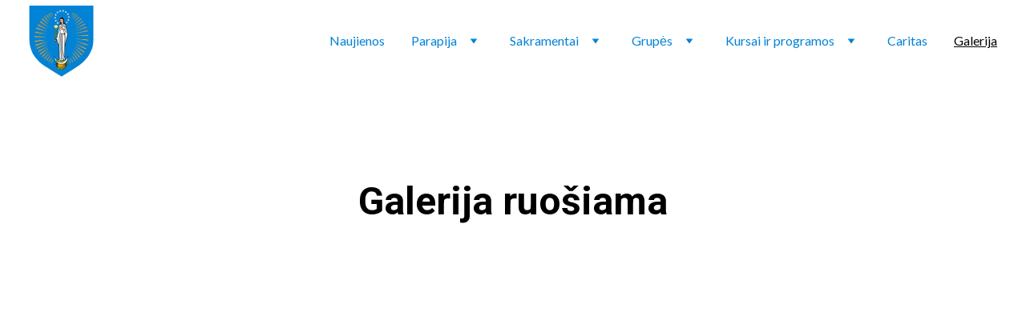

--- FILE ---
content_type: application/javascript
request_url: https://zverynoparapija.lt/_astro-1715095428179/Page.Cfn3IXMa.js
body_size: 137378
content:
import{i as Io,r as B,c as u,_ as ne,d as oe,o as Me,a as Pt,b as c,e as h,f as I,t as J,g as O,n as It,h as Z,j as Be,F as me,k as Se,l as je,w as ue,m as $e,p as Pe,q as F,s as Ee,u as Ge,v as et,x as ge,y as _e,z as un,A as Eo,B as Do,C as xe,D as Lt,E as Bt,G as Vn,H as ol,I as pa,J as _t,K as A,L as il,M as sl,N as ll,O as Jr,P as Ha,Q as tr,R as Tt,S as ki,T as Wu,U as Gu,V as ju}from"./_plugin-vue_export-helper.Ddv_C9go.js";import{u as dt,v as zt,w as De,T as Dt,a as Oe,s as eo,b as ul,c as zu,r as Si}from"./scrollToSection.DHOMRena.js";import{S as xt,L as to,a as cl,M as ao,D as Ku,b as va,c as cn,E as aa,d as La,e as dl,f as ml,Z as Qu,g as Zu,h as Xu,P as gl,i as Mo,j as Ju,k as ec,A as pl,l as tc,I as Ci,m as Tr,n as ac,o as nc,p as rc,q as Ti,r as On,s as Ln,t as Pr,u as vl,v as oc,w as ic,x as sc,y as lc,z as Pi,B as hl,C as Ii,F as uc,G as cc,H as dc,J as no,K as Ei,N as mc,O as gc,Q as pc,R as vc,T as fl,U as Cn,V as Di,W as Mi,X as hc,Y as fc,_ as yc,$ as bc,a0 as _c,a1 as yl,a2 as wc,a3 as kc,a4 as Sc,a5 as bt,a6 as Oi,a7 as Li,a8 as Ir,a9 as Bi,aa as Ai}from"./index.D7YFuhRE.js";/* empty css                        */import{g as bl,a as Cc,s as Ri,b as Tc,i as _l,c as $a,d as Pc}from"./addDocumentElements.COStZW4z.js";/*!
  * vue-router v4.3.0
  * (c) 2024 Eduardo San Martin Morote
  * @license MIT
  */var $i;(function(e){e.pop="pop",e.push="push"})($i||($i={}));var xi;(function(e){e.back="back",e.forward="forward",e.unknown=""})(xi||(xi={}));var Ni;(function(e){e[e.aborted=4]="aborted",e[e.cancelled=8]="cancelled",e[e.duplicated=16]="duplicated"})(Ni||(Ni={}));const Ic=Symbol(""),Ec=Symbol("");function Dc(){return Io(Ic)}function Mc(){return Io(Ec)}const Hi=B(null),Ze=B({}),Qe=()=>{const e=H=>{Hi.value=H},n=H=>{Ze.value=H},t=u(()=>Ze.value.pages||{}),a=u(()=>Ze.value.blocks),r=u(()=>Ze.value.elements),i=u(()=>Ze.value.nav),o=u(()=>Ze.value.homePageId),s=u(()=>Ze.value.isNavHidden),l=u(()=>Ze.value.cookieBannerAcceptText),d=u(()=>Ze.value.cookieBannerDisclaimer),g=u(()=>Ze.value.cookieBannerDeclineText),m=u(()=>Ze.value.blogReadingTimeText),p=u(()=>Ze.value.meta),f=u(()=>Ze.value.metaTitle),b=u(()=>Ze.value.forms),k=u(()=>Ze.value.styles),C=u(()=>Ze.value.domain),S=u(()=>Ze.value.siteId),y=u(()=>Ze.value.ecommerceShoppingCart),D=u(()=>Ze.value.blogCategories),T=u(()=>Ze.value.languageSwitcherLanguages),M=u(()=>Ze.value.currentPageId),$=u(()=>t.value[M.value]),x=u(()=>Ze.value.currentLocale),Q=u(()=>Ze.value.languageKeys),G=u(()=>Ze.value.ecwidPages),P=({pageId:H})=>{if(!t.value[H])return null;const K=t.value[H].slug;return[xt,p.value.defaultLocale].includes(x.value)?o.value===H?"/":`/${K}`:o.value===H?`/${x.value}`:`/${x.value}/${K}`};return{website:Hi,pageData:Ze,pages:t,blocks:a,elements:r,nav:i,homePageId:o,isNavHidden:s,cookieBannerAcceptText:l,cookieBannerDisclaimer:d,cookieBannerDeclineText:g,blogReadingTimeText:m,meta:p,metaTitle:f,forms:b,styles:k,domain:C,siteId:S,ecommerceShoppingCart:y,blogCategories:D,languageSwitcherLanguages:T,currentPageId:M,currentLocale:x,languageKeys:Q,ecwidPages:G,currentPageData:$,setWebsite:e,setPageData:n,getPagePathFromId:P,getButtonHref:({isFormButton:H,linkedPageId:K,linkType:U,href:E})=>H?null:E||(U===to&&K?P({pageId:K}):E)}},Vi=B(!0),wl=()=>{const e=n=>{Vi.value=n};return{hasUserScrolled:u(()=>!Vi.value),setIntersectingState:e}},Oc=oe({__name:"StickyTrigger",setup(e,{expose:n}){n();const t={threshold:1},a=B(null),r=B(null),{setIntersectingState:i}=wl();Me(()=>{r.value=new IntersectionObserver(([{isIntersecting:s}])=>{i(s)},t),a.value&&r.value.observe(a.value)}),Pt(()=>{r.value?.disconnect()});const o={OBSERVER_OPTIONS:t,stickyTriggerRef:a,observer:r,setIntersectingState:i};return Object.defineProperty(o,"__isScriptSetup",{enumerable:!1,value:!0}),o}}),Lc={ref:"stickyTriggerRef",class:"sticky-trigger"};function Bc(e,n,t,a,r,i){return c(),h("div",Lc,null,512)}const Ac=ne(Oc,[["render",Bc]]),Ui=1600,Yi=1224,qi=12,Rc=1224,ha=1920,$c=(e,n)=>{const[t,a,r,i]=n.split("/").map(Number.parseFloat),{styles:o}=e.settings??{},s=Number.parseFloat(o?.["row-size"])??48,l=Number.parseFloat(o?.["column-gap"])??24,d=Number.parseFloat(o?.["row-gap"])??16,g=(Yi-(qi-1)*l)/qi,m=(ha-Ui)/2+l,p=(Ui-Yi)/2-l;let f=ha;const b=r-t,k=b*s+(b-1)*d;return a!==1&&(f-=m),i!==17&&(f-=m),a>2&&(f-=p),i<16&&(f-=p),a>3&&(f-=(a-3)*(g+l)),i<15&&(f-=(15-i)*(g+l)),i-a===1&&(f=g),{width:f,height:k}},Fi=e=>Object.prototype.toString.call(e)==="[object Object]",Ja=e=>{const n=e.split(" "),t=n.length;if(t<1||t>4)throw new Error(`Cannot parse ${t} sides`);return((r,i=r,o=r,s=i)=>({top:r,right:i,bottom:o,left:s}))(...n)},xc=["padding","m-padding","block-padding"],Nc=["border-radius"],Nt=(e,n="")=>Fi(e)?Object.entries(e).reduce((t,[a,r])=>{const i=n?`${n}-${a}`:`--${a}`;if(Fi(r))return{...t,...Nt(r,i)};const o=xc.includes(a)?Object.entries(Ja(r)).reduce((s,[l,d])=>({...s,[`${i}-${l}`]:d,[i]:r}),{}):{[i]:r};return{...t,...Nc.includes(a)?{[i]:`${r}px`}:o}},{}):{},Er=B([]),kl=()=>{const e=u(()=>Er.value.reduce((r,i)=>r+i.quantity,0)),n=()=>{const r=window.Ecwid.Controller.getEntryPage();window.Ecwid.openPage(r.type.toLowerCase(),{id:r.categoryId})},t=()=>{window.Ecwid&&window.Ecwid.openPage("cart")},a=r=>{Er.value=r};return{ecwidCartItems:u(()=>Er.value),ecwidCartItemCount:e,openCart:t,setEcwidCartItems:a,openEcwidHomepage:n}},Hc=({path:e,languageKeys:n=[],defaultLocale:t="system"})=>{const[a,r]=e.split("/").filter(i=>i!=="");return!n||!n.length>1?{locale:t,slug:a}:n.includes(a)?{locale:a,slug:r}:{locale:t??xt,slug:a}},Oo=(e,n,t)=>!e||!n?null:e==="assets"?`https://assets.zyrosite.com/${t}/${n}`:e==="unsplash"?`https://images.unsplash.com/${n}`:n,Vc=/^[\w+.-]+@[\d.A-Za-z-]+\.[A-Za-z]+$/,Uc=/^\+*\({0,1}\d{1,4}\){0,1}[\d./s-]*$/,Yc=/^\d+$/,qc=e=>typeof e!="string"?"":e.charAt(0).toUpperCase()+e.slice(1),Qa=e=>{const n=e.split(/[/\\]/).pop(),t=n.lastIndexOf(".");return n===""||t<1?"":n.slice(t+1).toLowerCase()},Fc=[cl,"https://assets.zyrosite.space","https://assets.zyrosite.com","https://cdn.zyrosite.com"],Wc="https://images.unsplash.com",Gc="cdn-cgi/image",Lo=[{width:360,height:640}],Bo=[1,2,2.625,3],jc=[{width:1440},{width:1920}],Ao=[1,2],Ro=16,Bn=(e,n=Ro)=>[`(min-width: ${ao}px) ${e}px`,`calc(100vw - ${n*2}px)`].join(", "),zc=(e,n,t={})=>{const a=t.fit||(t.shouldContain?"scale-down":"crop"),r=["format=auto",t.width&&`w=${t.width}`,t.height&&`h=${t.height}`,`fit=${a}`,t.isLossless&&"q=100",t.format&&`f=${t.format}`,t.trim&&`trim=${t.trim}`,t.quality&&!t.isLossless&&`q=${t.quality}`].filter(o=>!!o).join(",");let[,i]=n.split(e);for(;i.startsWith("/");)i=i.replace("/","");return`${e}/${Gc}/${r}/${i}`},Kc=(e,n={})=>{const t=new URL(e);return t.searchParams.set("auto",n.format||"format"),t.searchParams.set("fit",n.shouldContain?"clip":"crop"),n.width&&t.searchParams.set("w",n.width),n.height&&t.searchParams.set("h",n.height),n.isLossless&&t.searchParams.set("q",100),t.href},rt=(e,n,t,a={})=>{const r=Oo(e,n,t);if(!r)return null;if(Qa(r)==="svg"||Qa(r)==="ico"||Qa(r)==="gif")return r;const i=Fc.find(o=>r.includes(o));return i?zc(i,r,a):r.includes(Wc)?Kc(r,a):r},fa=(e,n,t,a={})=>{const r=jc.map(s=>Ao.map(l=>{const d=Math.round(s.width*l);return`${rt(e,n,t,{...a,width:d})} ${d}w`})).join(",");return`${Lo.map(s=>Bo.map(l=>{const d=Math.round(s.width*l),g={...a,width:d};return a.isMobileFullScreen&&(g.height=Math.round(s.height*l)),`${rt(e,n,t,g)} ${d}w`})).join(",")},${r}`},Ba=(e,n,t,a={})=>{if(!a.width)return fa(e,n,t,a);const r=Ao.map(l=>{const d=Math.round(a.width*l),g=Math.round(a.height*l);return`${rt(e,n,t,{...a,width:d,height:g})} ${d}w`}).join(","),i=(a.mobilePadding??Ro)*2;return`${Lo.map(l=>{const d=l.width-i;return Bo.map(g=>{const m=a.width/a.height,p=Math.round(d*g),f=Math.round(p/m);return`${rt(e,n,t,{...a,width:p,height:f})} ${p}w`}).join(",")}).join(",")},${r}`},Qc=(e,n,t,a={})=>{if(!a.width)return fa(e,n,t,a);const r=Ao.map(s=>{const l=Math.round(a.width*s),d=Math.round(a.height*s);return`${rt(e,n,t,{...a,width:l,height:d})} ${l}w`}).join(","),i=(a.mobilePadding??Ro)*2;return`${Lo.map(s=>{const l=Math.round((s.width-i+a.columnGap)/a.columnCount-a.columnGap);return Bo.map(d=>{const g=Math.round(l*d),m=Math.round(l*d);return`${rt(e,n,t,{...a,width:m,height:!a.isMasonryLayout&&m})} ${g}w`}).join(",")}).join(",")},${r}`},Zc=()=>{const{meta:e}=Qe(),n=B("z-cookies-consent"),t=B("1"),a=u(()=>!!t.value),r=u(()=>t.value==="1"),i=u(()=>t.value!=="0");return Me(()=>{const l=bl(window.location.hostname);n.value=`z-cookies-consent-${l}`,t.value=Cc(n.value)}),{acceptCookies:()=>{Ri(n.value,1,365),t.value="1",Tc({siteMeta:e.value,areCookiesAllowed:i.value})},declineCookies:()=>{Ri(n.value,0,1),t.value="0"},hasUserConsentedCookieBanner:a,hasUserAcceptedCookies:r,areCookiesAllowed:i}},Xc=oe({__name:"CookieBanner",props:{disclaimer:{type:String,required:!0},acceptText:{type:String,default:"Accept"},declineText:{type:String,default:"Decline"},siteMeta:{type:Object,required:!0}},setup(e,{expose:n}){n();const{acceptCookies:t,declineCookies:a,hasUserConsentedCookieBanner:r}=Zc(),i={acceptCookies:t,declineCookies:a,hasUserConsentedCookieBanner:r,get isAppPrerendering(){return _l}};return Object.defineProperty(i,"__isScriptSetup",{enumerable:!1,value:!0}),i}}),Jc={key:0,class:"cookie-banner"},ed={class:"cookie-banner__frame"},td={class:"cookie-banner__text"},ad={class:"cookie-banner__controls"};function nd(e,n,t,a,r,i){return!a.isAppPrerendering&&!a.hasUserConsentedCookieBanner?(c(),h("div",Jc,[I("div",ed,[I("p",td,J(t.disclaimer),1),I("div",ad,[I("button",{class:"control-button primary",onClick:n[0]||(n[0]=(...o)=>a.acceptCookies&&a.acceptCookies(...o))},J(t.acceptText),1),I("button",{class:"control-button",onClick:n[1]||(n[1]=(...o)=>a.declineCookies&&a.declineCookies(...o))},J(t.declineText),1)])])])):O("",!0)}const rd=ne(Xc,[["render",nd]]),od=e=>{const n=e.colors.map(t=>t.value).join(", ");return`linear-gradient(${e.angle}deg, ${n})`},id=oe({__name:"BlockBackground",props:{type:{default:"color"},alt:{},overlayOpacity:{},src:{},srcset:{},isEager:{type:Boolean},gradient:{},color:{},isFixed:{type:Boolean},isInPreviewMode:{type:Boolean,default:!1},isMobile:{type:Boolean,default:!1},isOpacityDisabled:{type:Boolean,default:!1}},setup(e,{expose:n}){n(),dt(m=>({"332595fc":a.value,"73bc8390":r.value.xStart,"7052d252":r.value.yStart,47990031:r.value.xEnd,"07bec722":o.value}));const t=e,a=u(()=>t.type==="gradient"&&t.gradient?od(t.gradient):t.isOpacityDisabled?t.type==="color"?t.color:"rgb(255, 255, 255)":t.type==="color"?t.color:"transparent"),r=u(()=>{const p=((t.gradient?.angle||0)+90)*Math.PI/180,f=`${Math.round(50-50*Math.cos(p))}%`,b=`${Math.round(50-50*Math.sin(p))}%`,k=`${Math.round(50+50*Math.cos(p))}%`,C=`${Math.round(50+50*Math.sin(p))}%`;return{xStart:f,yStart:b,xEnd:k,yEnd:C}}),i=u(()=>t.type==="image"&&!t.isOpacityDisabled&&t.overlayOpacity),o=u(()=>t.type==="image"&&!t.isOpacityDisabled&&t.overlayOpacity?t.overlayOpacity:0),s=B(null),l=B(Io("mobileFrame")),d=u(()=>{if(t.isInPreviewMode&&t.isMobile&&t.isFixed&&l.value){const m=l.value.getBoundingClientRect();return{height:`${m.height}px`,width:`${m.width}px`,top:`${m.top}px`,left:"50%",transform:"translate(-50%, 0)"}}return{}});Me(()=>{It(()=>{s.value?.classList.add("transition-with-bg")})});const g={props:t,backgroundColor:a,gradientBackgroundPosition:r,isBackgroundOverlayShown:i,backgroundOverlayOpacity:o,blockBackgroundRef:s,mobileFrame:l,mobilePreviewStyles:d};return Object.defineProperty(g,"__isScriptSetup",{enumerable:!1,value:!0}),g}}),sd=["alt","src","srcset","loading"];function ld(e,n,t,a,r,i){return c(),h("div",{ref:"blockBackgroundRef",class:Z(["block-background",{"block-background--fixed":t.isFixed,"block-background--animated-gradient":t.type==="gradient"&&t.gradient?.isAnimated}])},[t.type==="image"&&t.src?(c(),h("img",{key:t.src,alt:t.alt,src:t.src,srcset:t.srcset,width:"100vw",sizes:"(max-width: 500px) 800px, 100vw",loading:t.isEager?"eager":"lazy",class:Z(["block-background__image",{"block-background__image--fixed":t.isFixed}]),style:Be(a.mobilePreviewStyles)},null,14,sd)):O("",!0),a.isBackgroundOverlayShown?(c(),h("div",{key:1,class:Z(["block-background__overlay",{"block-background__overlay--fixed":t.isFixed}])},null,2)):O("",!0)],2)}const $o=ne(id,[["render",ld]]),ud=oe({props:{categories:{type:Array,default:()=>[]},blogCategories:{type:Object,default:()=>({})}},methods:{getCategoryNameById(e){return this.blogCategories[e]?.name?.toUpperCase()}}}),cd={class:"categories"},dd=["onClick"];function md(e,n,t,a,r,i){return c(),h("p",cd,[(c(!0),h(me,null,Se(e.categories,(o,s)=>(c(),h("span",{key:o,class:"categories__item",onClick:l=>e.$emit("filter-category",e.categories[s])},J(e.getCategoryNameById(o)),9,dd))),128))])}const Sl=ne(ud,[["render",md],["__scopeId","data-v-17a7aef3"]]),gd=oe({__name:"BlockBlogListItemMeta",props:{authorName:{type:String,default:""},minutesAmount:{type:String,default:"0"},blogReadingTimeText:{type:String,default:""},date:{type:String,default:""},showAvatar:{type:Boolean,default:!0},showName:{type:Boolean,default:!0},showDate:{type:Boolean,default:!0},showMinutes:{type:Boolean,default:!0}},setup(e,{expose:n}){n();const t={get DEFAULT_MIN_READ_TEXT(){return Ku}};return Object.defineProperty(t,"__isScriptSetup",{enumerable:!1,value:!0}),t}}),pd={class:"blog-list-item-meta"},vd={class:"font-secondary"},hd={class:"blog-list-item-meta__author-name"},fd={class:"blog-list-item-meta__subtitle"},yd={key:0},bd={key:1};function _d(e,n,t,a,r,i){const o=je("qa");return c(),h("div",pd,[I("div",vd,[ue((c(),h("p",hd,[$e(J(t.authorName),1)])),[[zt,t.showName],[o,"blog-author"]]),ue(I("p",fd,[t.showDate&&t.date?(c(),h("span",yd,J(t.date),1)):O("",!0),t.showMinutes?(c(),h("span",bd,J(`${t.minutesAmount} ${t.blogReadingTimeText||a.DEFAULT_MIN_READ_TEXT}`),1)):O("",!0)],512),[[zt,t.showDate||t.showMinutes]])])])}const Cl=ne(gd,[["render",_d],["__scopeId","data-v-88ffe988"]]),Tl=e=>new Date(e).toLocaleDateString("en-US"),xo=oe({name:"BlockBlogHeader",components:{BlockBlogListItemMeta:Cl,BlockBlogListItemCategories:Sl},props:{data:{type:Object,required:!0},currentBlogPage:{type:Object,required:!0},blogCategories:{type:Object,default:()=>({})},blogReadingTimeText:{type:[String,void 0],default:void 0}},setup(e){const t=u(()=>`${e.data.settings.blogTitleFontSize||32}px`);return{getFormattedNumericDate:Tl,DATA_ATTRIBUTE_ANIMATION_ROLE:va,DATA_ATTRIBUTE_ANIMATION_ROLE_BLOCK_ELEMENT:cn,blogTitleTextSize:t}},computed:{categories(){return this.currentBlogPage?.categories??[]},meta(){return this.currentBlogPage?.meta??{}},authorName(){return this.meta?.authorName},shownItems(){return this.data?.settings?.shownItems??{}},areCategoriesShown(){return this.shownItems.categories&&this.categories.length}}}),Wi=()=>{dt(e=>({"21ab201a":e.blogTitleTextSize}))},Gi=xo.setup;xo.setup=Gi?(e,n)=>(Wi(),Gi(e,n)):Wi;const wd={class:"block-blog-header__content"},kd={class:"font-primary block-blog-header__title"},Sd={key:0,class:"font-secondary block-blog-header__description"};function Cd(e,n,t,a,r,i){const o=Pe("BlockBlogListItemCategories"),s=Pe("BlockBlogListItemMeta"),l=je("qa");return ue((c(),h("div",et({class:"block-blog-header",[e.DATA_ATTRIBUTE_ANIMATION_ROLE||""]:e.DATA_ATTRIBUTE_ANIMATION_ROLE_BLOCK_ELEMENT}),[I("div",wd,[ue((c(),h("h1",kd,[$e(J(e.meta.title),1)])),[[l,"blog-label-posttitle"]]),e.shownItems.description?ue((c(),h("p",Sd,[$e(J(e.meta.description),1)])),[[l,"blog-label-postdescription"]]):O("",!0),e.areCategoriesShown?ue((c(),F(o,{key:1,class:"font-secondary",categories:e.categories,"blog-categories":e.blogCategories},null,8,["categories","blog-categories"])),[[l,"blog-label-category"]]):O("",!0),Ee(s,Ge({authorName:e.authorName,minutesAmount:e.currentBlogPage.minutesToRead,date:e.getFormattedNumericDate(e.currentBlogPage.date),showAvatar:e.shownItems.avatar,showName:e.shownItems.authorFullName,showDate:e.shownItems.date,showMinutes:e.shownItems.minutesToRead},{"blog-reading-time-text":e.blogReadingTimeText}),null,16,["blog-reading-time-text"])])],16)),[[l,"blog-postinformation"]])}const Td=ne(xo,[["render",Cd],["__scopeId","data-v-dfe4e670"]]),ro=B(!1),ji=B(null),oo=({blockId:e})=>({isSearchOpenedInCurrentBlock:u(()=>ji.value===e&&ro.value),toggleSearchDropdown:a=>{ji.value=e,ro.value=a}}),Tn=16,la=1224,Xt=360,Pl=Xt-Tn*2,zi=16,Pd=oe({__name:"BlockLayoutWrapper",props:{isMobileLegacy:{type:Boolean,default:!1},isBlockResponsive:{type:Boolean,default:!1},isForcedOnTop:{type:Boolean,default:!1},isInPreviewMode:{type:Boolean,default:!1}},setup(e,{expose:n}){n(),dt(l=>({c467b54c:i.value,"2c660f9c":r.value,"6ced7b1e":a.value,"1f9bbfe2":o.value}));const t=e,a=u(()=>t.isBlockResponsive&&!t.isInPreviewMode?`0 ${Tn*100/Xt}vw`:`0 ${Tn}px`),r=u(()=>`${Xt}px`),i=u(()=>`${la}px`),o=u(()=>`0 ${Tn}px`),s={props:t,mobileBlockPaddingCSSVar:a,mobileMaxWidthCSSVar:r,maxWidthCSSVar:i,tabletBlockPaddingCSSVar:o};return Object.defineProperty(s,"__isScriptSetup",{enumerable:!1,value:!0}),s}});function Id(e,n,t,a,r,i){return c(),h("div",{class:Z(["block-layout",{"block-layout--legacy":t.isMobileLegacy,"block-layout--layout":!t.isMobileLegacy,"block-layout--forcedOnTop":t.isForcedOnTop}])},[ge(e.$slots,"default")],2)}const Ed=ne(Pd,[["render",Id]]),Ki=({blockElements:e,elementPositionKey:n})=>e?.length?Math.max(...e.map(t=>t[n].top+t[n].height)):0,Dd=[dl,ml],Md=({lowestElementBottom:e,sectionMinHeight:n})=>{const a=e>=n?0:n-e;return e?`${a}px`:"1fr"},ar=({blockElementsWithPosition:e})=>{try{const n=e.flatMap(({position:a})=>[a.top,a.height+a.top]);return[...new Set([0,...n])].sort((a,r)=>a-r)}catch(n){console.error(n)}},io=({rowTopsUniqueSorted:e,columnsLeftUniqueSorted:n,elementPosition:t})=>{const{top:a,left:r,width:i,height:o}=t,s=e.indexOf(a)+1,l=e.indexOf(a+o)+1,d=n.indexOf(r)+1,g=n.indexOf(r+i)+1;return{rowStart:s,rowEnd:l,columnStart:d,columnEnd:g}},nr=({blockElementsWithPosition:e,blockWidth:n})=>{const t=e.flatMap(({position:r})=>[r.left,r.width+r.left]);return[...new Set([0,...t,n])].sort((r,i)=>r-i)},An=({blockElements:e,elementPositionKey:n})=>e.map(t=>({...t,position:t[n]})),Qi=({blockElements:e,elementPositionKey:n,buildResponsiveGrid:t})=>{const a=n===aa?Pl:la,r=An({blockElements:e,elementPositionKey:n});return nr({blockElementsWithPosition:r,blockWidth:a}).map((l,d,g)=>d===0?l:l-g[d-1]).filter(l=>l!==0).map(l=>t?`${l/a*100}%`:`${l}px`).join(" ")},Od=({gridRows:e})=>e.filter(n=>n!==0),Ld=({gridRows:e})=>e.map(n=>`${n}px`),Bd=({gridRows:e})=>e.map(n=>`minmax(${n}px, auto)`),Ad=({gridRows:e,responsiveRows:n,isMobile:t})=>e.map((a,r)=>n.includes(r+1)?"auto":`${a*100/(t?Xt:la)}vw`),Dr=({gridRows:e,lastRowHeight:n})=>`${e.join(" ")} ${n}`,Gn=({blockElements:e,elementPositionKey:n,buildResponsiveGrid:t,responsiveRows:a,lowestElementBottom:r,sectionMinHeight:i})=>{const o=n===aa,s=An({blockElements:e,elementPositionKey:n}),d=ar({blockElementsWithPosition:s}).map((f,b,k)=>b===0?f:f-k[b-1]),g=Md({lowestElementBottom:r,sectionMinHeight:i}),m=Od({gridRows:d});if(!t){const f=Ld({gridRows:m});return Dr({gridRows:f,lastRowHeight:g})}if(!a){const f=Bd({gridRows:m});return Dr({gridRows:f,lastRowHeight:g})}const p=Ad({gridRows:m,responsiveRows:a,isMobile:o});return Dr({gridRows:p,lastRowHeight:g})},Zi=({blockElements:e,elementPositionKey:n})=>{const t=An({blockElements:e,elementPositionKey:n}),a=ar({blockElementsWithPosition:t}),r=nr({blockElementsWithPosition:t,blockWidth:n===aa?Pl:la});return e.filter(i=>!Dd.includes(i.type)).reduce((i,o)=>{const{rowEnd:s,rowStart:l}=io({rowTopsUniqueSorted:a,columnsLeftUniqueSorted:r,elementPosition:o[n]}),d=s>l?s-l:1,g=[...new Array(d).keys()].map((m,p)=>l+p);return i.some(m=>g.includes(m))?i:[...i,s-1]},[])},Rd=(e,n)=>{const t=An({blockElements:e,elementPositionKey:La}),a=ar({blockElementsWithPosition:t}),r=nr({blockElementsWithPosition:t,blockWidth:la}),i=An({blockElements:e,elementPositionKey:aa}),o=ar({blockElementsWithPosition:i}),s=nr({blockElementsWithPosition:i,blockWidth:la});return e.map(l=>{const{rowStart:d,rowEnd:g,columnStart:m,columnEnd:p}=io({rowTopsUniqueSorted:a,columnsLeftUniqueSorted:r,elementPosition:l.desktop}),{rowStart:f,rowEnd:b,columnStart:k,columnEnd:C}=io({rowTopsUniqueSorted:o,columnsLeftUniqueSorted:s,elementPosition:l.mobile});return{...l,settings:{...l.settings,styles:{...l.settings?.styles||{},"z-index":n.indexOf(l.elementId)+1,"grid-row":`${d}/${g}`,"grid-column":`${m}/${p}`,"m-grid-row":`${f}/${b}`,"m-grid-column":`${k}/${C}`}}}})},so=({blockData:e,siteElements:n,shouldBuildResponsive:t=!0}={})=>{const a=B(t),r=u(()=>e.value.components.map(T=>({...n.value[T],elementId:T}))),i=u(()=>r?.value?.length?Ki({blockElements:r.value,elementPositionKey:aa}):null),o=u(()=>r?.value?.length?Ki({blockElements:r.value,elementPositionKey:La}):null),s=u(()=>e.value.mobile?.minHeight&&i.value?"auto":`${e.value.mobile?.minHeight||zi}px`),l=u(()=>e.value.desktop?.minHeight&&o.value?"auto":`${e.value.desktop?.minHeight}px`),d=u(()=>e.value.components.some(T=>!n.value[T].mobile)),g=u(()=>Gn({blockElements:r.value,elementPositionKey:La,buildResponsiveGrid:a.value})),m=u(()=>Qi({blockElements:r.value,elementPositionKey:La,buildResponsiveGrid:a.value})),p=u(()=>Qi({blockElements:r.value,elementPositionKey:aa,buildResponsiveGrid:a.value})),f=u(()=>Zi({blockElements:r.value,elementPositionKey:aa})),b=u(()=>Gn({blockElements:r.value,elementPositionKey:aa,buildResponsiveGrid:a.value,responsiveRows:f.value,lowestElementBottom:i.value,sectionMinHeight:e.value.mobile?.minHeight})),k=u(()=>Gn({blockElements:r.value,elementPositionKey:aa,buildResponsiveGrid:a.value})),C=u(()=>Zi({blockElements:r.value,elementPositionKey:La})),S=u(()=>Gn({blockElements:r.value,elementPositionKey:La,buildResponsiveGrid:a.value,responsiveRows:C.value,lowestElementBottom:o.value,sectionMinHeight:e.value.desktop?.minHeight})),y=u(()=>Rd(r.value,e.value.zindexes)),D=u(()=>({"--m-grid-template-rows":b.value,"--t-grid-template-rows":k.value,"--small-desktop-grid-template-rows":S.value,"--grid-template-rows":g.value,"--m-grid-template-columns":p.value,"--grid-template-columns":m.value,"--m-block-min-height":s.value,"--t-block-min-height":`${e.value.mobile?.minHeight||zi}px`,"--small-desktop-block-min-height":l.value,"--block-min-height":`${e.value.desktop.minHeight}px`}));return{blockElements:r,layoutElements:y,buildResponsiveGrid:a,layoutCSSVars:D,isMobileLegacy:d}},$d=oe({name:"LayoutElementWrapper",props:{elementData:{type:Object,required:!0},isForcedOnTop:{type:Boolean,default:!1},isMobileLegacy:{type:Boolean,default:!1},isMobileView:{type:Boolean,default:!1}},computed:{settings(){return this.elementData.settings},styles(){return this.settings.styles},innerBackgroundValue(){const{innerBackground:e}=this.elementData;if(!e)return{};const n=e[e.current];return e.current!=="image"?{"--gridItemInnerBackground":n}:{"--gridItemInnerBackground":`url(${n})`,"--gridItemInnerBackgroundOverlayOpacity":"overlay-opacity"in e?e["overlay-opacity"]:null}},isHiddenDesktop(){return this.elementData.desktop.isHidden},isHiddenMobile(){return this.elementData.mobile.isHidden},computedStyles(){return{...Nt(this.styles),...this.innerBackgroundValue,...this.isHiddenDesktop&&!this.isMobileView&&{"--hidden-element-z-index":0},...this.isHiddenMobile&&this.isMobileView&&{"--m-hidden-element-z-index":0},...this.isForcedOnTop&&{"--z-index":Qu}}}}});function xd(e,n,t,a,r,i){return c(),h("div",{class:Z(["layout-element",{"layout-element--legacy":e.isMobileLegacy,"layout-element--layout":!e.isMobileLegacy}]),style:Be(e.computedStyles)},[ge(e.$slots,"default")],6)}const Nd=ne($d,[["render",xd]]),Hd=oe({__name:"GridButton",props:{tagName:{default:"a"},href:{default:null},target:{default:null},rel:{default:null},type:{default:"primary"},buttonType:{default:null},content:{default:""},isDisabled:{type:Boolean,default:!1},isLoading:{type:Boolean,default:!1},fontSizeMobile:{default:null},fontSizeDesktop:{default:null},fontFamily:{default:null},fontWeight:{default:null},borderWidth:{default:null},borderRadius:{default:null},backgroundColor:{default:null},fontColor:{default:null},borderColor:{default:null},backgroundColorHover:{default:null},fontColorHover:{default:null},borderColorHover:{default:null},mobileElementWidth:{default:0},mobileElementHeight:{default:0},isInBuilder:{type:Boolean,default:!1}},emits:["click","drag","dragstart"],setup(e,{expose:n}){n();const t=e,a=u(()=>`${t.mobileElementWidth*100/Xt}vw`),r=u(()=>`${t.mobileElementHeight*100/Xt}vw`),i=u(()=>({"--font-size-mobile":t.fontSizeMobile?`${t.fontSizeMobile}px`:null,"--font-size-desktop":t.fontSizeDesktop?`${t.fontSizeDesktop}px`:null,"--font-family":t.fontFamily,"--font-weight":t.fontWeight,"--border-radius":t.borderRadius===0||t.borderRadius?`${t.borderRadius}px`:null,"--border-width":t.borderWidth===0||t.borderWidth?`${t.borderWidth}px`:"0px","--background-color":t.backgroundColor,"--font-color":t.fontColor,"--border-color":t.borderColor||"rgb(26, 26, 26)","--background-color-hover":t.backgroundColorHover,"--font-color-hover":t.fontColorHover,"--border-color-hover":t.borderColorHover,"--m-height":t.isInBuilder?"100%":r.value,"--m-width":t.isInBuilder?"100%":a.value})),o=u(()=>({"grid-button--empty":!t.content,[`grid-button--${t.type}`]:t.type,loading:t.isLoading})),s={props:t,mobileWidthCSSVar:a,mobileHeightCSSVar:r,buttonCSSVars:i,computedClass:o};return Object.defineProperty(s,"__isScriptSetup",{enumerable:!1,value:!0}),s}});function Vd(e,n,t,a,r,i){return c(),F(un(t.tagName),{type:t.buttonType,name:t.buttonType,href:t.href,disabled:t.isDisabled,target:t.target,rel:t.rel,class:Z(["grid-button",a.computedClass]),"aria-hidden":t.isLoading,style:Be(a.buttonCSSVars),onClick:n[0]||(n[0]=o=>e.$emit("click",o)),onDrag:n[1]||(n[1]=o=>e.$emit("drag",o)),onDragstart:n[2]||(n[2]=o=>e.$emit("dragstart",o))},{default:_e(()=>[$e(J(t.content),1)]),_:1},40,["type","name","href","disabled","target","rel","class","aria-hidden","style"])}const Va=ne(Hd,[["render",Vd],["__scopeId","data-v-4a176f12"]]),Rn=(e,{href:n}={})=>({href:n,type:u(()=>e.data.settings?.type),fontSizeMobile:u(()=>e.data.mobile?.fontSize),fontSizeDesktop:u(()=>e.data.desktop?.fontSize),fontFamily:u(()=>e.data.fontFamily),fontWeight:u(()=>e.data.fontWeight),borderWidth:u(()=>e.data.borderWidth),borderRadius:u(()=>e.data.borderRadius),backgroundColor:u(()=>e.data.backgroundColor),fontColor:u(()=>e.data.fontColor),borderColor:u(()=>e.data.borderColor),backgroundColorHover:u(()=>e.data.backgroundColorHover),fontColorHover:u(()=>e.data.fontColorHover),borderColorHover:u(()=>e.data.borderColorHover),buttonType:u(()=>e.data.settings.isFormButton?"submit":null),tagName:u(()=>e.data.settings.isFormButton?"button":"a"),target:u(()=>e.data.target),rel:u(()=>e.data.rel),content:u(()=>e.data.content),mobileElementWidth:u(()=>e.data.mobile.width),mobileElementHeight:u(()=>e.data.mobile.height)}),Ud={__name:"GridButtonProviderUser",props:{data:{type:Object,required:!0},currentLocale:{type:String,required:!0},mobileElementWidth:{type:Number,default:null},mobileElementHeight:{type:Number,default:null}},setup(e,{expose:n}){n();const t=e,{getButtonHref:a}=Qe(),{tagName:r,href:i,target:o,rel:s,type:l,buttonType:d,content:g,fontSizeMobile:m,fontSizeDesktop:p,fontFamily:f,fontWeight:b,borderWidth:k,borderRadius:C,backgroundColor:S,fontColor:y,borderColor:D,backgroundColorHover:T,fontColorHover:M,borderColorHover:$}=Rn(t,{href:u(()=>a({isFormButton:t.data.settings.isFormButton,linkedPageId:t.data.linkedPageId,linkType:t.data.linkType,href:t.data.href}))}),x={props:t,getButtonHref:a,tagName:r,href:i,target:o,rel:s,type:l,buttonType:d,content:g,fontSizeMobile:m,fontSizeDesktop:p,fontFamily:f,fontWeight:b,borderWidth:k,borderRadius:C,backgroundColor:S,fontColor:y,borderColor:D,backgroundColorHover:T,fontColorHover:M,borderColorHover:$,computed:u,get useSiteGlobal(){return Qe},GridButton:Va,get useGridButton(){return Rn}};return Object.defineProperty(x,"__isScriptSetup",{enumerable:!1,value:!0}),x}};function Yd(e,n,t,a,r,i){return c(),F(a.GridButton,{"tag-name":a.tagName,href:a.href,target:a.target,rel:a.rel,type:a.type,"button-type":a.buttonType,content:a.content,"font-size-mobile":a.fontSizeMobile,"font-size-desktop":a.fontSizeDesktop,"font-family":a.fontFamily,"font-weight":a.fontWeight,"border-width":a.borderWidth,"border-radius":a.borderRadius,"background-color":a.backgroundColor,"font-color":a.fontColor,"border-color":a.borderColor,"background-color-hover":a.backgroundColorHover,"font-color-hover":a.fontColorHover,"border-color-hover":a.borderColorHover,"mobile-element-width":t.mobileElementWidth,"mobile-element-height":t.mobileElementHeight},null,8,["tag-name","href","target","rel","type","button-type","content","font-size-mobile","font-size-desktop","font-family","font-weight","border-width","border-radius","background-color","font-color","border-color","background-color-hover","font-color-hover","border-color-hover","mobile-element-width","mobile-element-height"])}const qd=ne(Ud,[["render",Yd]]),Fd=(e,n)=>{const t=u(()=>n.ecommerce?.products),a=u(()=>e.data.settings?.productId),r=u(()=>e.data.settings?.productVariantId);return{storeProducts:t,productId:a,productVariantId:r}},Mr=B(""),Xi=B({}),Ht=()=>({openEcommerceModal:a=>{Mr.value=a},closeEcommerceModal:()=>{Mr.value=null},openEcommerceModalName:Mr,productPreviewData:Xi,setProductPreviewData:a=>{Xi.value=a}}),No="https://cdn.zyrosite.com/cdn-builder-placeholders",$t=`${No}/ecommerce-product`,tt=`${No}/instagram`,Wd=`${No}/password-page`,da={id:-1,title:"Product name",subtitle:null,description:`This is a sample product description. You can use it to describe your product,		from its size, weight, and color to other characteristics like material, and so on.
		
Make sure you highlight the best qualities and the most important functions		that the product has. Make your customers want it and tell them how the product		could help make their life easier or simply more beautiful. After you have added		your product description in the store settings, it will appear here automatically`,images:[],options:[],product_collections:[],ribbon_text:null,site_product_selection:null,type:{value:"physical"},thumbnail:null,variants:[{id:"",manage_inventory:!1,prices:[{amount:0,currency_code:"USD",sale_amount:null,currency:{code:"USD",decimal_digits:2,template:"$$1",name:"US Dollar",symbol:"$",symbol_native:"$",name_plural:"US dollars",rounding:0,min_amount:0}}],options:[]}],purchasable:!0};({...da,images:`${$t}`,thumbnail:`${$t}`},{...da,images:`${$t}`,thumbnail:`${$t}`}),{...da,images:`${$t}`,thumbnail:`${$t}`},{...da,images:`${$t}`,thumbnail:`${$t}`},{...da,images:`${$t}`,thumbnail:`${$t}`},{...da,images:`${$t}`,thumbnail:`${$t}`};const lo="donation",Vt="booking",uo="hours",Gd=["BlockEcommerceProduct","BlockEcommerceProductList"],Ji={INSUFFICIENT_INVENTORY:"insufficient_inventory",BOOKING_UNAVAILABLE:"booking_slot_not_available"},jd="demo_01G0E9P2R0CFTNBWEEFCEV8EG5",co="shopping-cart-items",zd=864e5,Il="site_product_selection",Ho="lowest_price_first",za=160,Un="https://api-ecommerce.zyro.com/store",Kd=async(e,n)=>{const t=n.map(i=>`ids[]=${i}`).join("&");return(await(await fetch(`${Un}/${e}/products?${t}`)).json()).products},Qd=async(e,n)=>{const t=n.map(i=>`product_ids[]=${i}`).join("&");return(await(await fetch(`${Un}/${e}/variants?fields=inventory_quantity&${t}`)).json()).variants},Zd=async({items:e,successUrl:n,cancelUrl:t,locale:a,storeId:r})=>fetch(`${Un}/${r}/checkout`,{method:"POST",headers:{Accept:"application/json","Content-Type":"application/json"},credentials:"omit",body:JSON.stringify({items:e,successUrl:n,cancelUrl:t,locale:a})}).then(async i=>{const o=await i.json();if(i.ok)return o.url;throw o}),Xd=async(e,n)=>fetch(`${Un}/time-slots`,{method:"POST",headers:{Accept:"application/json","Content-Type":"application/json"},credentials:"omit",body:JSON.stringify({booking_event_id:e,time_zone:Intl.DateTimeFormat().resolvedOptions().timeZone,date:n})}).then(async t=>{const a=await t.json();if(t.ok)return a.slots;throw a}),Jd=async({bookingId:e,fromDate:n,toDate:t})=>fetch(`${Un}/availability`,{method:"POST",headers:{Accept:"application/json","Content-Type":"application/json"},credentials:"omit",body:JSON.stringify({booking_event_id:e,time_zone:Intl.DateTimeFormat().resolvedOptions().timeZone,from_date:n,to_date:t})}).then(async a=>{const r=await a.json();if(a.ok)return r.disabled_dates;throw r}),en=e=>{const{openEcommerceModal:n}=Ht(),{meta:t,ecommerceShoppingCart:a}=Qe();let r="";const i=B("");Me(()=>{r=t.value?.ecommerceStoreId,i.value=`${window.location.origin}${window.location.pathname}`});function o(d){const g=d.some(f=>f.type.value===lo),m=d.some(f=>f.type.value===Vt);let p="";return m?p=`&product=${Vt}`:g&&(p=`&product=${lo}`),`${i.value}?open-modal=EcommerceCheckoutSuccess${p}`}async function s(d){const g=d.reduce((f,b)=>f.find(C=>C.variant_id===b.variants[0].id)?f.map(C=>C.variant_id===b.variants[0].id?{variant_id:C.variant_id,quantity:C.quantity+1}:C):[...f,{variant_id:b.variants[0].id,quantity:1,time_slot:b.variants[0].booking_event?.time_slot,time_zone:b.variants[0].booking_event?.time_zone}],[]),m=a.value?.lang||"en";let p=await Zd({items:g,cancelUrl:i.value,successUrl:o(d),locale:m,storeId:r});return p=new URL(p),p.searchParams.set("lang",m),p.toString()}async function l(d){if(!r){n("EcommerceCheckoutFailed");return}try{const g=await s(d);window.location.assign(g)}catch(g){g.code===Ji.INSUFFICIENT_INVENTORY?n("EcommerceOutOfStock"):g.code===Ji.BOOKING_UNAVAILABLE?n("EcommerceBookingUnavailable"):n("EcommerceCheckoutFailed")}}return{initiateCheckout:l,storeId:r}},es=e=>e.ecommerceStoreId??e.demoEcommerceStoreId??jd,ts=()=>{const e=window.localStorage.getItem(co);if(!e)return[];const n=JSON.parse(e);return n.payload.length?Date.now()>n.expiry?(window.localStorage.removeItem(co),[]):n.payload:[]},qa=B([]),gn=B([]),pn=B([]),as=B(null),ns=B(!1),rs=B(!1),os=B(!1),is=B(!1),em=B(!1),Ut=()=>{const{meta:e,pages:n}=Qe(),t=u(()=>e.value[Zu]===Xu),a=u(()=>!!e.value?.ecommerceStoreId),r=u(()=>gn.value.reduce((y,D)=>y.find(M=>M.product.variants[0].id===D.variants[0].id)?y.map(M=>M.product.variants[0].id===D.variants[0].id?{...M,quantity:M.quantity+1}:M):[...y,{product:D,quantity:1}],[])),i=(y,D)=>{if(gn.value.length>=za)return!1;const T=qa.value.find($=>$.id===y),M=T?.variants.find($=>$.id===D);if(!T||!M)return!1;if(M.manage_inventory){const x=r.value.find(G=>G.product.id===y&&G.product.variants.some(P=>P.id===M.id))?.quantity||0,Q=pn.value.find(G=>G.id===D)?.inventory_quantity;return x<Q}return!0},o=u(()=>Object.values(n.value).filter(y=>y.type===gl)),s=y=>{os.value=y},l=y=>{is.value=y},d=y=>{rs.value=y},g=y=>{qa.value=y},m=y=>{ns.value=y},p=y=>{gn.value=y||[];const D={payload:y,expiry:Date.now()+zd};window.localStorage.setItem(co,JSON.stringify(D))},f=y=>{as.value=y},b=y=>{pn.value=y},k=({cartItems:y})=>(y||gn.value).reduce((D,T)=>{const M=qa.value.find(L=>L.id===T.id),$=M?.variants.find(L=>T.variants.some(H=>L.id===H.id)),x=D.reduce((L,H)=>H.variants.some(K=>K.id===$?.id)?L+1:L,0),Q=pn.value.find(L=>L.id===$?.id)?.inventory_quantity,G=!$?.manage_inventory||x<Q,P=M?.type.value===Vt?{...T.variants[0].booking_event,time_slot:T.variants[0].booking_event.time_slot,date:T.variants[0].booking_event.date}:null;return M&&$&&G?[...D,{...M,variants:[{...$,booking_event:P}]}]:D},[]),C=async y=>{const D=es(e.value);if(!D)return;try{const M=await Qd(D,y),$=[...pn.value,...M];b($)}catch(M){console.error(M)}const T=await k({cartItems:ts()});p(T)};return{products:qa,shoppingCartItems:gn,selectedBookingProductId:as,variantsQuantity:pn,isShoppingCartOpen:ns,isCheckoutLoading:rs,isLoading:os,isLoaded:is,isProductPageLoaded:em,isStoreTypeZyro:t,isEcommerceStoreCreated:a,quantifiedCartItemsList:r,canAddToCart:i,productPages:o,setIsLoading:s,setIsLoaded:l,setIsCheckoutLoading:d,setStoreProducts:g,setShoppingCartOpen:m,setShoppingCartItems:p,setSelectedBookingId:f,setVariantsQuantity:b,fetchProducts:async y=>{const D=es(e.value);if(!D)return;const $=[...ts().map(x=>x.id),...y].reduce((x,Q)=>qa.value.some(G=>G.id===Q)?x:[...x,Q],[]);if($.length){l(!1),s(!0);try{const Q=(await Kd(D,$)).reduce((G,P)=>G.some(H=>H.id===P.id)?G:[...G,P],[...qa.value]);g(Q),await C($)}catch(x){console.error(x)}finally{s(!1),l(!0)}}},updateVariantsQuantity:C,refreshCartItems:k}},tm=oe({name:"GridEcommerceButtonProviderUser",components:{GridButton:Va},props:{data:{type:Object,required:!0},isCartVisible:{type:Boolean,default:!1},mobileElementWidth:{type:Number,default:null},mobileElementHeight:{type:Number,default:null},isInPreviewMode:{type:Boolean,default:!1}},setup(e){const{getButtonHref:n}=Qe(),{canAddToCart:t,isShoppingCartOpen:a,products:r,shoppingCartItems:i,setShoppingCartOpen:o,setShoppingCartItems:s,setSelectedBookingId:l}=Ut(),{initiateCheckout:d}=en(),{openEcommerceModal:g}=Ht(),{content:m,type:p,fontSizeMobile:f,fontSizeDesktop:b,fontFamily:k,fontWeight:C,borderRadius:S,backgroundColor:y,fontColor:D,borderColor:T,borderWidth:M,backgroundColorHover:$,fontColorHover:x,borderColorHover:Q}=Rn(e,{href:u(()=>n({isFormButton:e.data.settings.isFormButton,linkedPageId:e.data.linkedPageId,linkType:e.data.linkType,href:e.data.href}))}),{productId:G,productVariantId:P,storeProducts:L}=Fd(e,{ecommerce:{products:r.value}}),H=u(()=>r.value.find(Y=>Y.id===G.value)),K=u(()=>H.value?.type.value===Vt),U=u(()=>K.value&&!!i.value?.some(Y=>Y.id===G.value)),E=u(()=>U.value||!t(G.value,P.value));return{openEcommerceModal:g,productId:G,productVariantId:P,content:m,type:p,fontSizeMobile:f,fontSizeDesktop:b,fontFamily:k,fontWeight:C,borderRadius:S,borderWidth:M,backgroundColor:y,fontColor:D,borderColor:T,backgroundColorHover:$,fontColorHover:x,borderColorHover:Q,initiateCheckout:d,shoppingCartItems:i,storeProducts:L,isAddToCartDisabled:E,product:H,canAddToCart:t,isShoppingCartOpen:a,setShoppingCartOpen:o,setShoppingCartItems:s,setSelectedBookingId:l}},data(){return{isLoading:!1}},methods:{async handleClick(){if(this.product?.type.value===Vt){this.setSelectedBookingId(this.productId),this.openEcommerceModal("EcommerceBookingEventSelect");return}if($a()||this.isInPreviewMode){this.openEcommerceModal("EcommerceMessageButtonDisabled");return}const e=this.product?.variants.find(t=>t.id===this.productVariantId),n={...this.product,variants:[e]};this.isCartVisible?(this.setShoppingCartItems([...this.shoppingCartItems,n]),this.manageCartOpenState()):(this.isLoading=!0,await this.initiateCheckout([n]).then(()=>{this.isLoading=!1}))},manageCartOpenState(){this.isShoppingCartOpen||this.setShoppingCartOpen(!0)}}});function am(e,n,t,a,r,i){const o=Pe("GridButton"),s=je("qa");return ue((c(),F(o,{"tag-name":"button",content:e.content,type:e.type,"is-disabled":e.isAddToCartDisabled,"is-loading":e.isLoading,"font-size-mobile":e.fontSizeMobile,"font-size-desktop":e.fontSizeDesktop,"font-family":e.fontFamily,"font-weight":e.fontWeight,"border-radius":e.borderRadius,"border-width":e.borderWidth,"background-color":e.backgroundColor,"font-color":e.fontColor,"border-color":e.borderColor,"background-color-hover":e.backgroundColorHover,"font-color-hover":e.fontColorHover,"border-color-hover":e.borderColorHover,"mobile-element-width":e.mobileElementWidth,"mobile-element-height":e.mobileElementHeight,onClick:e.handleClick},null,8,["content","type","is-disabled","is-loading","font-size-mobile","font-size-desktop","font-family","font-weight","border-radius","border-width","background-color","font-color","border-color","background-color-hover","font-color-hover","border-color-hover","mobile-element-width","mobile-element-height","onClick"])),[[s,"button-ecommerce-checkout"]])}const nm=ne(tm,[["render",am]]),rm=oe({__name:"GridEmbed",props:{srcdoc:{default:""},shouldRender:{type:Boolean,default:!1},height:{default:null},id:{}},emits:["iframe-height-updated"],setup(e,{expose:n,emit:t}){n();const a=e,r=t,i=B(0),o=B(),s=u(()=>a.height&&i.value>a.height?i.value:a.height||i.value),l=u(()=>({"--height":`${s.value}px`})),g={props:a,emit:r,observedHeight:i,gridEmbedIframeRef:o,embedHeight:s,computedStyles:l,observeGridEmbed:()=>{const m=o.value?.contentWindow?.document.querySelector("html");new ResizeObserver(([{contentRect:f}])=>{requestAnimationFrame(()=>{const{height:b}=f;b!==i.value&&(i.value=b,r("iframe-height-updated",i.value))})}).observe(m)}};return Object.defineProperty(g,"__isScriptSetup",{enumerable:!1,value:!0}),g}}),om=["id"],im=["srcdoc"];function sm(e,n,t,a,r,i){const o=je("qa");return ue((c(),h("div",{id:t.id,class:"grid-embed",style:Be(a.computedStyles)},[t.shouldRender?(c(),h("iframe",{key:0,ref:"gridEmbedIframeRef",class:"grid-embed__iframe",srcdoc:t.srcdoc,title:"custom code element",onLoad:a.observeGridEmbed},null,40,im)):O("",!0)],12,om)),[[o,"builder-gridelement-gridembed"]])}const lm=ne(rm,[["render",sm]]),um=`
<style>
	html {
		overflow: hidden;
	}

	* {
		margin: 0;
		padding: 0;
		box-sizing: border-box;
 	}

 	iframe {
 		max-width: 100%;
 	}
</style>
`,cm=e=>{const n=document.createElement("div");n.innerHTML=e;const t=[...n.children].reduce((a,r)=>r.tagName==="STYLE"?{...a,styles:`${a.styles} ${r.outerHTML}`}:r.tagName==="SCRIPT"?{...a,scripts:`${a.scripts} ${r.outerHTML}`}:{...a,html:`${a.html} ${r.outerHTML}`},{styles:um,scripts:"",html:""});return`<!DOCTYPE html>
	<head>${t.styles}</head>
	<body>${t.html}${t.scripts}</body>
</html>`},dm="500px",El=(e,n=dm)=>{const t=B(!1),a=B(null);try{Me(()=>{a.value=new IntersectionObserver(([{isIntersecting:i}])=>{i&&(t.value=!0,a.value?.disconnect())},{threshold:0,rootMargin:n})});const r=Eo(()=>{if(e.value&&a.value){const i=e.value.$el??e.value;a.value.observe(i),r()}});Pt(()=>a.value?.disconnect())}catch(r){console.error(r)}return{isObserved:t}},mm=oe({components:{GridEmbed:lm},props:{data:{type:Object,default:()=>({})},id:{type:String,default:null}},setup(e){const n=B(null),{isObserved:t}=El(n),a=B(null);return Me(()=>{a.value=cm(e.data.content)}),{gridEmbedRef:n,isObserved:t,srcdoc:a}}});function gm(e,n,t,a,r,i){const o=Pe("GridEmbed");return c(),F(o,{id:e.id,ref:"gridEmbedRef","should-render":e.isObserved,srcdoc:e.srcdoc,height:e.data.settings.styles.height},null,8,["id","should-render","srcdoc","height"])}const pm=ne(mm,[["render",gm]]),Or=({value:e="",validation:n,validationMessages:t})=>{const a=[];return n.includes("required")&&!e.replace(/ /g,"")&&a.push(t.required),e.replace(/ /g,"")&&(n.includes("email")&&!Vc.test(e)&&a.push(t.email),n.includes("phone")&&!Uc.test(e)&&a.push(t.phone)),a},vm=oe({props:{modelValue:{type:String,default:""},label:{type:String,default:null},placeholder:{type:String,default:null},isRequired:{type:Boolean,default:!1},isRequiredAsteriskVisible:{type:Boolean,default:!0},isInteractive:{type:Boolean,default:!0},areErrorsShown:{type:Boolean,default:!1},validationErrors:{type:Array,required:!1,default:()=>[]},theme:{type:String,required:!0},tag:{type:String,default:"input",validator:e=>["textarea","input"].includes(e)}},emits:["update:model-value"],data(){return{gridInputValue:""}},computed:{computedClasses(){return[{"input__component--textarea":this.tag==="textarea"},{"input__component--read-only":!this.isInteractive},`input__component--${this.theme}`]}}}),hm=["placeholder","value","readonly","tabindex"],fm=["placeholder","value","readonly","tabindex"],ym={key:2};function bm(e,n,t,a,r,i){return c(),h("div",{class:Z(["input",`input--${e.theme}`])},[I("label",{class:Z(["input__label",`input__label--${e.theme}`])},J(e.label)+J(e.isRequired&&e.isRequiredAsteriskVisible?"*":""),3),e.tag==="input"?(c(),h("input",{key:0,placeholder:e.placeholder,type:"text",class:Z(["input__component",e.computedClasses]),value:e.modelValue,readonly:!e.isInteractive,tabindex:e.isInteractive?0:-1,onInput:n[0]||(n[0]=o=>e.$emit("update:model-value",o.target.value)),onClick:n[1]||(n[1]=De(()=>{},["prevent"])),onDragstart:n[2]||(n[2]=De(()=>{},["prevent"])),onDrag:n[3]||(n[3]=De(()=>{},["prevent"]))},null,42,hm)):O("",!0),e.tag==="textarea"?(c(),h("textarea",{key:1,placeholder:e.placeholder,type:"text",class:Z(["input__component",e.computedClasses]),value:e.modelValue,readonly:!e.isInteractive,tabindex:e.isInteractive?0:-1,onInput:n[4]||(n[4]=o=>e.$emit("update:model-value",o.target.value)),onClick:n[5]||(n[5]=De(()=>{},["prevent"])),onDragstart:n[6]||(n[6]=De(()=>{},["prevent"])),onDrag:n[7]||(n[7]=De(()=>{},["prevent"]))},null,42,fm)):O("",!0),e.validationErrors.length&&e.areErrorsShown?(c(),h("div",ym,[(c(!0),h(me,null,Se(e.validationErrors,o=>(c(),h("p",{key:o,class:"input__error-message text-body-2"},J(o),1))),128))])):O("",!0)],2)}const _m=ne(vm,[["render",bm],["__scopeId","data-v-ee2fb8ad"]]),wm=oe({name:"GridSelectInput",props:{name:{type:String,required:!0},id:{type:String,required:!0},tag:{type:String,required:!0},selectedOptions:{type:Array,required:!0},isInteractive:{type:Boolean,default:!0},theme:{type:String,required:!0},isSelected:{type:Boolean,required:!0}},emits:["select-option","remove-selection","add-selection"],computed:{labelClasses(){return[{"input__label--read-only":!this.isInteractive},`select-input--${this.theme}`]},inputClasses(){return[{"input__component--read-only":!this.isInteractive}]}},methods:{selectOption(){if(!this.isInteractive)return;const e={id:this.id,value:this.name};this.tag!=="checkbox"?this.$emit("select-option",e):this.isSelected?this.$emit("remove-selection",e):this.$emit("add-selection",e)}}}),km=["for"],Sm=["id","type","checked","tabindex"];function Cm(e,n,t,a,r,i){return c(),h("label",{class:Z(["select-input",e.labelClasses]),for:e.id},[(c(),h("input",{id:e.id,key:e.isSelected,type:e.tag,class:Z(["select-input__input",e.inputClasses]),checked:e.isSelected,tabindex:e.isInteractive?0:-1,onInput:n[0]||(n[0]=De((...o)=>e.selectOption&&e.selectOption(...o),["stop"])),onDragstart:n[1]||(n[1]=De(()=>{},["prevent"])),onDrag:n[2]||(n[2]=De(()=>{},["prevent"]))},null,42,Sm)),$e(" "+J(e.name),1)],10,km)}const Tm=ne(wm,[["render",Cm],["__scopeId","data-v-3b89e969"]]),Pm=oe({name:"GridSelectInputsWrapper",components:{GridSelectInput:Tm},props:{label:{type:String,default:null},isRequired:{type:Boolean,default:!1},isTextArea:{type:Boolean,default:!1},isInteractive:{type:Boolean,default:!0},areErrorsShown:{type:Boolean,default:!1},validationErrors:{type:Array,required:!1,default:()=>[]},theme:{type:String,required:!0},tag:{type:String,required:!0,validator:e=>["radio","checkbox"].includes(e)},options:{type:Array,required:!0}},emits:["input"],data(){return{selectedOptions:[]}},watch:{selectedOptions(){const e=this.selectedOptions.map(({value:n})=>n).toString();this.$emit("input",e)}},methods:{isSelected(e){return this.selectedOptions.some(({id:n})=>n===e)},removeSelection(e){const n=this.selectedOptions.filter(t=>t.id!==e.id);this.selectedOptions=n},addSelection(e){this.selectedOptions=[...this.selectedOptions,e]},selectOption(e){this.selectedOptions=[e]}}}),Im={key:0};function Em(e,n,t,a,r,i){const o=Pe("GridSelectInput");return c(),h("div",{class:Z(["input",`input--${e.theme}`])},[I("label",{class:Z(["input__label input__label--read-only",[`input__label--${e.theme}`]])},J(e.label)+J(e.isRequired?"*":""),3),(c(!0),h(me,null,Se(e.options,s=>(c(),h("div",{key:s.id,class:"input__options"},[Ee(o,{id:s.id,name:s.value,tag:e.tag,"is-selected":e.isSelected(s.id),theme:e.theme,"is-interactive":e.isInteractive,"selected-options":e.selectedOptions,onRemoveSelection:e.removeSelection,onAddSelection:e.addSelection,onSelectOption:e.selectOption},null,8,["id","name","tag","is-selected","theme","is-interactive","selected-options","onRemoveSelection","onAddSelection","onSelectOption"])]))),128)),e.validationErrors.length&&e.areErrorsShown?(c(),h("div",Im,[(c(!0),h(me,null,Se(e.validationErrors,s=>(c(),h("p",{key:s,class:"input__error-message text-body-2"},J(s),1))),128))])):O("",!0)],2)}const Dm=ne(Pm,[["render",Em],["__scopeId","data-v-d57bc6de"]]),Mm={__name:"GridForm",props:{id:{type:String,required:!0},settings:{type:Object,required:!0},submitButtonData:{type:Object,required:!0},formId:{type:String,default:null},isError:{type:Boolean,default:!1},showSuccessMessage:{type:Boolean,default:!1},isUserSite:{type:Boolean,default:!1},theme:{type:String,validator:e=>["dark","light"].includes(e),default:"light"},formJustify:{type:String,default:null},formButtonJustifySelf:{type:String,default:null},mobileFormButtonJustifySelf:{type:String,default:null},formBackgroundColor:{type:String,default:null},formBorderWidth:{type:String,default:null},formBorderColor:{type:String,default:null},formBorderRadius:{type:String,default:null},formPadding:{type:String,default:null},submitButtonBackgroundColor:{type:String,default:null},submitButtonBackgroundColorHover:{type:String,default:null},submitButtonFontColor:{type:String,default:null},submitButtonFontColorHover:{type:String,default:null},submitButtonBorderColor:{type:String,default:null},submitButtonBorderColorHover:{type:String,default:null},submitButtonFontFamily:{type:String,default:null},submitButtonFontWeight:{type:Number,default:null},submitButtonFontSizeMobile:{type:Number,default:null},submitButtonFontSizeDesktop:{type:Number,default:null},submitButtonBorderWidth:{type:Number,default:null},submitButtonBorderRadius:{type:Number,default:null},inputFillColor:{type:String,default:null},inputFillColorHover:{type:String,default:null},formFontFamily:{type:String,default:null},formFontWeight:{type:Number,default:null},labelTextColor:{type:String,default:null},labelTextSize:{type:Number,default:null},mobileLabelTextSize:{type:Number,default:null},inputTextColor:{type:String,default:null},inputTextColorHover:{type:String,default:null},inputTextSize:{type:Number,default:null},mobileInputTextSize:{type:Number,default:null},inputBorderColor:{type:String,default:null},inputBorderColorHover:{type:String,default:null},inputBorderWidth:{type:Number,default:null},inputBorderRadius:{type:Number,default:null},elementsVerticalSpacing:{type:Number,default:null},mobileElementsVerticalSpacing:{type:Number,default:null}},emits:["on-submit"],setup(e,{expose:n,emit:t}){n();const a=e,r=t,i=B({}),o=B({}),s=B(!1),l=u(()=>a.settings.schema.reduce((k,C)=>({...k,[C.name]:{validation:C.validation.flat(),validationMessages:C["validation-messages"]}}),{})),d=u(()=>{const k=Number.isInteger(a.elementsVerticalSpacing)?`${a.elementsVerticalSpacing}px`:null,C=Number.isInteger(a.mobileElementsVerticalSpacing)?`${a.mobileElementsVerticalSpacing}px`:null;return{"--form-flex":a.formJustify?null:"0 1 100%","--form-button-justify-self":a.formButtonJustifySelf,"--m-form-button-justify-self":a.mobileFormButtonJustifySelf,"--form-background-color":a.formBackgroundColor,"--form-border-width":`${a.formBorderWidth}px`,"--form-border-color":a.formBorderColor,"--form-border-radius":`${a.formBorderRadius}px`,"--form-padding":a.formPadding?`${a.formPadding}px`:null,"--form-font-family":a.formFontFamily,"--form-font-weight":a.formFontWeight,"--input-fill-color":a.inputFillColor,"--input-fill-color--hover":a.inputFillColorHover||a.inputFillColor,"--label-text-color":a.labelTextColor,"--label-text-size":a.labelTextSize?`${a.labelTextSize}px`:null,"--m-label-text-size":a.mobileLabelTextSize?`${a.mobileLabelTextSize}px`:null,"--input-text-color":a.inputTextColor,"--input-text-color--hover":a.inputTextColorHover||a.inputTextColor,"--input-text-size":a.inputTextSize?`${a.inputTextSize}px`:null,"--m-input-text-size":a.mobileInputTextSize?`${a.mobileInputTextSize}px`:null,"--input-height":a.inputTextSize?"auto":"48px","--input-border-color":a.inputBorderColor,"--input-border-color--hover":a.inputBorderColorHover||a.inputBorderColor,"--input-border-width":a.inputBorderWidth?`${a.inputBorderWidth}px`:null,"--input-border-radius":a.inputBorderRadius?`${a.inputBorderRadius}px`:null,"--form-elements-vertical-spacing":k,"--m-form-elements-vertical-spacing":C,"--form-spacing":"var(--formSpacing)","--grid-item-inner-padding":"var(--gridItemInnerPadding)","--grid-item-inner-background":"var(--gridItemInnerBackground)"}}),g=()=>a.settings.schema.flatMap(({name:k})=>{const C=Or({value:o.value[k]?.value,...l.value[k]});return i.value={...i.value,[k]:C},C}),m=(k,C)=>{i.value={...i.value,[k]:Or({value:C,...l.value[k]})},o.value={...o.value,[k]:{value:C,type:a.settings.schema.find(({name:S})=>S===k).validationType||"text"}}},p=()=>{o.value=Object.fromEntries(Object.entries(o.value).map(([k,{value:C,type:S}])=>[k,{value:C.trim(),type:S}]))},b={props:a,emit:r,validationErrors:i,formValues:o,areErrorsVisible:s,validationRules:l,formCSSVars:d,validateForm:g,updateField:m,trimFormValues:p,handleSubmit:()=>{p();const k=g();s.value=k.length>0,s.value||r("on-submit",o.value)},computed:u,ref:B,get validateInput(){return Or},GridButton:Va,GridInput:_m,GridSelectInputsWrapper:Dm};return Object.defineProperty(b,"__isScriptSetup",{enumerable:!1,value:!0}),b}},Om=["id"],Lm=["name"];function Bm(e,n,t,a,r,i){const o=je("qa");return c(),h("div",{id:t.id,class:Z(["form",{"form--single-field":t.settings.type==="singleField"}]),style:Be(a.formCSSVars)},[I("form",{class:Z(["form__control",{"form__control--invisible":t.showSuccessMessage||t.isError}]),name:t.formId,onSubmit:De(a.handleSubmit,["prevent"])},[(c(!0),h(me,null,Se(t.settings.schema,s=>(c(),h(me,{key:s.id},[s.type==="GridInput"?ue((c(),F(a.GridInput,{key:0,theme:t.theme,tag:s.tag,placeholder:s.placeholder,label:s.inputLabel,"is-required":a.validationRules[s.name].validation.includes("required"),"is-required-asterisk-visible":t.settings.schema.length>1,"validation-errors":a.validationErrors[s.name],"are-errors-shown":a.areErrorsVisible,"is-interactive":t.isUserSite,"model-value":a.formValues[s.name]?.value,"onUpdate:modelValue":l=>a.updateField(s.name,l)},null,8,["theme","tag","placeholder","label","is-required","is-required-asterisk-visible","validation-errors","are-errors-shown","is-interactive","model-value","onUpdate:modelValue"])),[[o,`form-field-${s.inputLabel}`]]):O("",!0),s.type==="GridSelectInput"?ue((c(),F(a.GridSelectInputsWrapper,{key:1,theme:t.theme,tag:s.tag,options:s.options,placeholder:s.placeholder,label:s.inputLabel,"is-required":a.validationRules[s.name].validation.includes("required"),"validation-errors":a.validationErrors[s.name],"are-errors-shown":a.areErrorsVisible,"is-interactive":t.isUserSite,onInput:l=>a.updateField(s.name,l)},null,8,["theme","tag","options","placeholder","label","is-required","validation-errors","are-errors-shown","is-interactive","onInput"])),[[o,`form-field-${s.inputLabel}`]]):O("",!0)],64))),128)),Ee(a.GridButton,{content:t.submitButtonData.content,type:t.submitButtonData.settings.type,"background-color":t.submitButtonBackgroundColor,"background-color-hover":t.submitButtonBackgroundColorHover,"font-color":t.submitButtonFontColor,"font-color-hover":t.submitButtonFontColorHover,"border-color":t.submitButtonBorderColor,"border-color-hover":t.submitButtonBorderColorHover,"font-family":t.submitButtonFontFamily,"font-weight":t.submitButtonFontWeight,"font-size-mobile":t.submitButtonFontSizeMobile,"font-size-desktop":t.submitButtonFontSizeDesktop,"border-width":t.submitButtonBorderWidth,"border-radius":t.submitButtonBorderRadius,class:"form__button","button-type":"submit","tag-name":"button"},null,8,["content","type","background-color","background-color-hover","font-color","font-color-hover","border-color","border-color-hover","font-family","font-weight","font-size-mobile","font-size-desktop","border-width","border-radius"])],42,Lm),ge(e.$slots,"default",{},void 0,!0)],14,Om)}const Am=ne(Mm,[["render",Bm],["__scopeId","data-v-77575ff3"]]),Rm=oe({__name:"ZyroLoader",props:{color:{default:"var(--color-dark)"},size:{default:"40px"},weight:{default:"4px"}},setup(e,{expose:n}){n(),dt(a=>({"31918b4a":a.size,"19ef3f81":a.weight,"007e258c":a.color}));const t={};return Object.defineProperty(t,"__isScriptSetup",{enumerable:!1,value:!0}),t}}),$m={class:"loader"},xm=Do('<div class="loader__element" data-v-a1cb4206></div><div class="loader__element" data-v-a1cb4206></div><div class="loader__element" data-v-a1cb4206></div><div class="loader__element" data-v-a1cb4206></div><div class="loader__element" data-v-a1cb4206></div>',5),Nm=[xm];function Hm(e,n,t,a,r,i){return c(),h("div",$m,Nm)}const Vo=ne(Rm,[["render",Hm],["__scopeId","data-v-a1cb4206"]]),Vm="light",Um=200,Ym={SHOW_MESSAGE:"showMessage",LINK_TO_PAGE:"linkToPage"},qm=oe({__name:"PostSubmitElement",props:{successMessage:{default:""},isError:{type:Boolean,default:!1},isLoading:{type:Boolean,default:!1},showSuccessMessage:{type:Boolean,default:!1},theme:{default:Vm},hasBorderWidth:{type:Boolean,default:!1}},setup(e,{expose:n}){n();const t=e,a=B(null),r=u(()=>({"--submit-element-border":t.hasBorderWidth?"":"var(--color-gray)"}));xe(a,()=>{a.value&&a.value.scrollIntoView({behavior:"smooth",block:"center"})});const i={props:t,postSubmitRef:a,submitElementCSSVars:r,ZyroLoader:Vo};return Object.defineProperty(i,"__isScriptSetup",{enumerable:!1,value:!0}),i}}),Dl=e=>(Lt("data-v-00e42172"),e=e(),Bt(),e),Fm={key:1,class:"success-message__heading"},Wm={key:2},Gm=Dl(()=>I("div",{class:"submit-message__heading"}," Something went wrong ",-1)),jm=Dl(()=>I("div",null," Please try again later ",-1)),zm=[Gm,jm];function Km(e,n,t,a,r,i){return t.isLoading||t.showSuccessMessage||t.isError?(c(),h("div",{key:0,ref:"postSubmitRef",class:Z(["submit-message",`submit-message--${t.theme}`]),style:Be(a.submitElementCSSVars)},[t.isLoading?(c(),F(a.ZyroLoader,{key:0,color:"var(--grid-button-primary-background-color)"})):t.showSuccessMessage&&!t.isError?(c(),h("div",Fm,J(t.successMessage),1)):O("",!0),t.isError&&!t.isLoading?(c(),h("div",Wm,zm)):O("",!0)],6)):O("",!0)}const Qm=ne(qm,[["render",Km],["__scopeId","data-v-00e42172"]]),Zm=oe({components:{GridForm:Am,PostSubmitElement:Qm},props:{id:{type:String,required:!0},data:{type:Object,required:!0},currentLocale:{type:String,required:!0}},setup(){const{meta:e,forms:n,getPagePathFromId:t}=Qe();return{meta:e,forms:n,getPagePathFromId:t}},data(){return{isLoading:!1,showSuccessMessage:!1,isError:!1}},methods:{async saveData({token:e,model:n}){await fetch(`https://backend.zyro.com/u1/data/v2/post/${e}`,{method:"POST",headers:{"Content-Type":"application/json;charset=UTF-8"},credentials:"omit",mode:"cors",body:JSON.stringify(n)}).then(t=>{if(!t.ok)throw new Error(t.statusText);return t})},async onSubmit(e){if(this.meta.isDemoTemplate){this.showSuccessMessage=!0;return}this.isLoading=!0;let n=!1;setTimeout(()=>{n=!0,this.isLoading=!(this.showSuccessMessage||this.isError)},Um);try{await this.saveData({token:this.forms[this.data.formId].token,model:Object.fromEntries(Object.entries(e).map(([i,o])=>[i.replace(/["']+/g,""),o]))}),this.showSuccessMessage=!0;const{submitAction:t}=this.data.settings;if(!t||t.id===Ym.SHOW_MESSAGE)return;const{pageId:a}=this.data.settings.submitRedirectPage,r=this.getPagePathFromId({pageId:a});this.$router.push({path:r})}catch(t){console.error(t),this.isError=!0}finally{n&&(this.isLoading=!1)}}}});function Xm(e,n,t,a,r,i){const o=Pe("PostSubmitElement"),s=Pe("GridForm");return c(),F(s,{id:e.id,"form-id":e.data.formId,settings:e.data.settings,"submit-button-data":e.data.submitButtonData,"submit-button-background-color":e.data.submitButtonBackgroundColor,"submit-button-background-color-hover":e.data.submitButtonBackgroundColorHover,"submit-button-font-color":e.data.submitButtonFontColor,"submit-button-font-color-hover":e.data.submitButtonFontColorHover,"submit-button-border-color":e.data.submitButtonBorderColor,"submit-button-border-color-hover":e.data.submitButtonBorderColorHover,"submit-button-font-family":e.data.submitButtonFontFamily,"submit-button-font-weight":e.data.submitButtonFontWeight,"submit-button-font-size-mobile":e.data.mobile?.submitButtonFontSize,"submit-button-font-size-desktop":e.data.desktop?.submitButtonFontSize,"submit-button-border-width":e.data.submitButtonBorderWidth,"submit-button-border-radius":e.data.submitButtonBorderRadius,"show-success-message":e.showSuccessMessage,"is-error":e.isError,"is-user-site":!0,theme:e.data.settings.theme,"form-justify":e.data.settings.styles.justify,"form-button-justify-self":e.data.submitButtonData.settings.styles.align,"mobile-form-button-justify-self":e.data.submitButtonData.settings.styles["m-align"],"form-background-color":e.data.formBackgroundColor,"form-border-width":e.data.formBorderWidth,"form-border-color":e.data.formBorderColor,"form-border-radius":e.data.formBorderRadius,"form-padding":e.data.formPadding,"input-fill-color":e.data.inputFillColor,"input-fill-color-hover":e.data.inputFillColorHover,"form-font-family":e.data.formFontFamily,"form-font-weight":e.data.formFontWeight,"label-text-color":e.data.labelTextColor,"label-text-size":e.data.desktop?.labelTextSize,"mobile-label-text-size":e.data.mobile?.labelTextSize,"input-text-color":e.data.inputTextColor,"input-text-color-hover":e.data.inputTextColorHover,"input-text-size":e.data.desktop?.inputTextSize,"mobile-input-text-size":e.data.mobile?.inputTextSize,"input-border-color":e.data.inputBorderColor,"input-border-color-hover":e.data.inputBorderColorHover,"input-border-width":e.data.inputBorderWidth,"input-border-radius":e.data.inputBorderRadius,"elements-vertical-spacing":e.data.desktop?.formElementsVerticalSpacing,"mobile-elements-vertical-spacing":e.data.mobile?.formElementsVerticalSpacing,onOnSubmit:e.onSubmit},{default:_e(()=>[Ee(o,{"show-success-message":e.showSuccessMessage,"success-message":e.data.settings.successMessage,"is-loading":e.isLoading,"is-error":e.isError,theme:e.data.settings.theme,"has-border-width":e.data.formBorderWidth!==0},null,8,["show-success-message","success-message","is-loading","is-error","theme","has-border-width"])]),_:1},8,["id","form-id","settings","submit-button-data","submit-button-background-color","submit-button-background-color-hover","submit-button-font-color","submit-button-font-color-hover","submit-button-border-color","submit-button-border-color-hover","submit-button-font-family","submit-button-font-weight","submit-button-font-size-mobile","submit-button-font-size-desktop","submit-button-border-width","submit-button-border-radius","show-success-message","is-error","theme","form-justify","form-button-justify-self","mobile-form-button-justify-self","form-background-color","form-border-width","form-border-color","form-border-radius","form-padding","input-fill-color","input-fill-color-hover","form-font-family","form-font-weight","label-text-color","label-text-size","mobile-label-text-size","input-text-color","input-text-color-hover","input-text-size","mobile-input-text-size","input-border-color","input-border-color-hover","input-border-width","input-border-radius","elements-vertical-spacing","mobile-elements-vertical-spacing","onOnSubmit"])}const Jm=ne(Zm,[["render",Xm]]),eg=[tc,pl],Uo=oe({props:{alt:{type:String,default:null},href:{type:String,default:null},preventDrag:{type:Boolean,default:!1},sizes:{type:String,default:null},src:{type:String,required:!0},srcset:{type:String,default:null},tagName:{type:String,validator:e=>eg.includes(e),default:"div"},target:{type:String,default:null},rel:{type:String,default:null},isLightboxEnabled:{type:Boolean,default:!1},isUnstyled:{type:Boolean,default:!1},resetMobilePosition:{type:Boolean,default:!0},elementWidth:{type:Number,default:null},elementHeight:{type:Number,default:null},mobileBorderRadius:{type:[String,Number],default:0},desktopBorderRadius:{type:[String,Number],default:0},cropCssVars:{type:Object,default:null},isOverflowVisible:{type:Boolean,default:!1},isEager:{type:Boolean,default:!1},isMobileImage:{type:Boolean,default:!1},isInBuilder:{type:Boolean,default:!1},isSvg:{type:Boolean,default:!1},shapeMaskSource:{type:String,default:null},isInPreviewMode:{type:Boolean,default:!1}},emits:["image-load","image-click"],setup(e,n){const t=B(null),a=B(!1),r=u(()=>e.elementHeight>0&&e.isMobileImage),i=u(()=>e.isInPreviewMode?`${e.elementWidth}px`:r.value?`${e.elementWidth*100/Xt}vw`:"100%"),o=u(()=>e.isInPreviewMode?`${e.elementHeight}px`:r.value?`${e.elementHeight*100/Xt}vw`:"auto"),s=u(()=>`${e.elementWidth*100/la}vw`),l=u(()=>`${e.elementHeight*100/la}vw`),d=u(()=>e.shapeMaskSource?null:e.desktopBorderRadius?e.desktopBorderRadius:e.mobileBorderRadius?e.mobileBorderRadius:null),g=u(()=>e.shapeMaskSource?null:e.mobileBorderRadius?e.mobileBorderRadius:e.desktopBorderRadius?e.desktopBorderRadius:null),m=u(()=>e.shapeMaskSource&&`url('${e.shapeMaskSource}')`),p=()=>{n.emit("image-load"),a.value=!0};return Me(()=>{if(t.value){if(t.value?.complete){p();return}t.value.addEventListener("load",p)}}),Vn(()=>{t.value&&t.value.removeEventListener("load",p)}),{imageRef:t,DATA_ATTRIBUTE_ANIMATION_ROLE:va,DATA_ATTRIBUTE_ANIMATION_ROLE_IMAGE:Mo,DATA_ATTRIBUTE_SELECTOR:Ju,DATA_ATTRIBUTE_SELECTOR_IMAGE:ec,ANCHOR_TAG:pl,isLoaded:a,imageCSSVars:u(()=>({"--overflow":e.isOverflowVisible?"visible":null,...e.cropCssVars})),mobileWidthCSSVar:u(()=>e.isInBuilder?"100%":i.value),mobileHeightCSSVar:u(()=>e.isInBuilder?"auto":o.value),smallDesktopWidthCSSVar:u(()=>e.isInBuilder?"100%":s.value),smallDesktopHeightCSSVar:u(()=>e.isInBuilder?"100%":l.value),desktopBorderRadiusCSSVar:d,mobileBorderRadiusCSSVar:g,shapeMaskSourceCssVar:m}}}),ss=()=>{dt(e=>({"5575641b":e.desktopBorderRadiusCSSVar,"255fc2ae":e.shapeMaskSourceCssVar,f0d1bc9c:e.smallDesktopWidthCSSVar,"31ed1dfa":e.smallDesktopHeightCSSVar,"5a1e5507":e.mobileBorderRadiusCSSVar,b75e5476:e.mobileWidthCSSVar,"61863f50":e.mobileHeightCSSVar}))},ls=Uo.setup;Uo.setup=ls?(e,n)=>(ss(),ls(e,n)):ss;const tg=["alt","src","srcset","sizes","height","width","loading"];function ag(e,n,t,a,r,i){const o=je("qa");return c(),F(un(e.tagName),et({href:e.href,target:e.target,rel:e.rel,title:e.alt,style:e.imageCSSVars,class:["image",{"image--grid":!e.isUnstyled,"image--unstyled":e.isUnstyled,"image--link":e.tagName===e.ANCHOR_TAG,loaded:e.isLoaded}],[e.DATA_ATTRIBUTE_SELECTOR||""]:e.DATA_ATTRIBUTE_SELECTOR_IMAGE,[e.DATA_ATTRIBUTE_ANIMATION_ROLE||""]:e.DATA_ATTRIBUTE_ANIMATION_ROLE_IMAGE,onClick:n[0]||(n[0]=s=>e.$emit("image-click",s))}),{default:_e(()=>[ue(I("img",Ge({ref:"imageRef",alt:e.alt,src:e.src,srcset:e.srcset,sizes:e.sizes,height:e.elementHeight,width:e.elementWidth,loading:e.isEager?"eager":"lazy",class:{"image__image--zoom":e.isLightboxEnabled,"image__image--unstyled":e.isUnstyled,"image__image--cropped":!!e.cropCssVars,image__image:!e.isUnstyled,"image__image--reset-m-position":e.resetMobilePosition,"image__image--svg":e.isSvg}},ol({drag:e.preventDrag?s=>s.preventDefault():()=>null,dragstart:e.preventDrag?s=>s.preventDefault():()=>null},!0)),null,16,tg),[[o,"builder-gridelement-gridimage"]]),ge(e.$slots,"default",{},void 0,!0)]),_:3},16,["href","target","rel","title","style","class"])}const Ml=ne(Uo,[["render",ag],["__scopeId","data-v-04610e81"]]),us=(e,n)=>{const t=Array(e).fill([]);return n.reduce((a,r,i)=>{const o=i%e;return a[o]=[...a[o],{...r,originalIndex:i}],a},t)},ng=oe({name:"GridGallery",components:{GridImage:Ml},props:{columnCount:{type:Number,required:!0},columnGap:{type:Number,required:!0},mobileColumnCount:{type:Number,required:!0},mobileColumnGap:{type:Number,required:!0},gridImages:{type:Array,required:!0},isLightboxEnabled:{type:Boolean,required:!1},isMasonryLayout:{type:Boolean,default:!1},loadImages:{type:Boolean,default:!0}},emits:["image-load"],setup(e){const n=u(()=>us(e.columnCount,e.gridImages)),t=u(()=>us(e.mobileColumnCount,e.gridImages));return{masonryColumns:n,mobileMasonryColumns:t}},computed:{gridGalleryCSSVars(){return{"--column-gap":`${this.columnGap}px`,"--column-count":this.columnCount,"--m-column-gap":`${this.mobileColumnGap}px`,"--m-column-count":this.mobileColumnCount}}}}),rg={class:"gallery"};function og(e,n,t,a,r,i){const o=Pe("GridImage");return c(),h("div",rg,[e.isMasonryLayout?(c(),h("div",{key:0,class:"gallery__masonry",style:Be(e.gridGalleryCSSVars)},[(c(!0),h(me,null,Se(e.mobileMasonryColumns,(s,l)=>(c(),h("div",{key:l,class:"gallery__masonry-mobile-columns"},[(c(!0),h(me,null,Se(s,(d,g)=>(c(),F(o,{key:`${g}${d.src}`,class:"gallery__masonry-image",alt:d.alt,src:e.loadImages?d.src:"",srcset:d.srcset,sizes:d.sizes,"element-width":d.width,"prevent-drag":"","is-eager":"","is-unstyled":"","reset-mobile-position":!1,"is-lightbox-enabled":e.isLightboxEnabled,onImageClick:m=>e.$emit("image-click",d.originalIndex),onImageLoad:n[0]||(n[0]=m=>e.$emit("image-load"))},null,8,["alt","src","srcset","sizes","element-width","is-lightbox-enabled","onImageClick"]))),128))]))),128)),(c(!0),h(me,null,Se(e.masonryColumns,(s,l)=>(c(),h("div",{key:l,class:"gallery__masonry-desktop-columns"},[(c(!0),h(me,null,Se(s,(d,g)=>(c(),F(o,{key:`${g}${d.src}`,class:"gallery__masonry-image",alt:d.alt,src:e.loadImages?d.src:"",srcset:d.srcset,sizes:d.sizes,"element-width":d.width,"prevent-drag":"","is-eager":"","is-unstyled":"","reset-mobile-position":!1,"is-lightbox-enabled":e.isLightboxEnabled,onImageClick:m=>e.$emit("image-click",d.originalIndex),onImageLoad:n[1]||(n[1]=m=>e.$emit("image-load"))},null,8,["alt","src","srcset","sizes","element-width","is-lightbox-enabled","onImageClick"]))),128))]))),128))],4)):(c(),h("div",{key:1,class:"gallery__grid",style:Be(e.gridGalleryCSSVars)},[(c(!0),h(me,null,Se(e.gridImages,(s,l)=>(c(),h("div",{key:`${l}${s.src}`,class:"gallery__block"},[(c(),F(o,{key:`${l}${s.src}`,alt:s.alt,src:e.loadImages?s.src:"",srcset:s.srcset,sizes:s.sizes,"element-width":s.width,"element-height":s.height,"prevent-drag":"","is-lightbox-enabled":e.isLightboxEnabled,"reset-mobile-position":!1,"is-eager":"",class:"gallery__image",onImageClick:d=>e.$emit("image-click",l),onImageLoad:n[2]||(n[2]=d=>e.$emit("image-load"))},null,8,["alt","src","srcset","sizes","element-width","element-height","is-lightbox-enabled","onImageClick"]))]))),128))],4)),ge(e.$slots,"default",{},void 0,!0)])}const ig=ne(ng,[["render",og],["__scopeId","data-v-0346154b"]]),sg=e=>{const n=u(()=>e.data.images.length>0),t=u(()=>Number.parseInt(e.data.desktop.columnCount||1,10)),a=u(()=>Number.parseInt(e.data.desktop.columnGap||0,10)),r=u(()=>Number.parseInt(e.data.mobile.columnCount||1,10)),i=u(()=>Number.parseInt(e.data.mobile.columnGap||0,10)),o=u(()=>e.data.settings.layout==="masonry");return{hasGridImages:n,columnCount:t,columnGap:a,isMasonryLayout:o,mobileColumnCount:r,mobileColumnGap:i}},nt={Backspace:"Backspace",ShiftLeft:"ShiftLeft",Escape:"Escape",Space:"Space",ArrowLeft:"ArrowLeft",ArrowUp:"ArrowUp",ArrowRight:"ArrowRight",ArrowDown:"ArrowDown",Delete:"Delete",KeyX:"KeyX",KeyC:"KeyC",KeyD:"KeyD",KeyY:"KeyY",KeyZ:"KeyZ",OSLeft:"OSLeft",NumLockSlash:"NumLockSlash",KeySlash:"Slash",Enter:"Enter",BracketLeft:"BracketLeft",BracketRight:"BracketRight"},lg={8:nt.Backspace,16:nt.ShiftLeft,27:nt.Escape,32:nt.Space,37:nt.ArrowLeft,38:nt.ArrowUp,39:nt.ArrowRight,40:nt.ArrowDown,46:nt.Delete,67:nt.KeyC,68:nt.KeyD,88:nt.KeyX,89:nt.KeyY,90:nt.KeyZ,91:nt.OSLeft,111:nt.NumLockSlash,191:nt.KeySlash,219:nt.BracketLeft,221:nt.BracketRight},Lr=e=>{let n;return e?e.code!==void 0?n=e.code==="MetaLeft"?"OSLeft":e.code:e.keyCode!==void 0&&(n=lg[e.keyCode]):n=void 0,n},Ea=B([]),Da=B(null),tn=()=>{const e=u(()=>Ea.value.length>0),n=u(()=>Ea.value.length>1),t=u(()=>Ea.value.length-1),a=u(()=>Da.value===Ea.value.length-1),r=u(()=>Da.value===0),i=u(()=>Ea.value[Da.value]),o=b=>{Da.value=b},s=b=>{Ea.value=Array.isArray(b)?b:[b]},l=()=>r.value?o(t.value):o(Da.value-1),d=()=>a.value?o(0):o(Da.value+1),g=()=>{s([]),o(null)},m=()=>{n.value||g()},p=(b,k=0)=>{s(b),o(k)},f=b=>{Lr(b)===nt.ArrowRight&&d(),Lr(b)===nt.ArrowLeft&&l(),Lr(b)===nt.Escape&&g()};return{lightboxImages:u(()=>Ea.value),currentLightboxImageIndex:u(()=>Da.value),currentLightboxImage:i,lastImageIndex:t,isFirstImage:r,isLastImage:a,isLightboxOpen:e,isImageGalleryMode:n,setLightboxImages:s,setCurrentLightboxImageIndex:o,goToNextImage:d,goToPreviousImage:l,handleLightboxNav:f,closeLightbox:g,addImagesToLightbox:p,onLightboxClickOutside:m}},ug="lightbox",cg=oe({name:"GridGalleryProviderUser",components:{GridGallery:ig},props:{data:{type:Object,required:!0},mobileBlockPadding:{type:String,default:"0px"},elementWidth:{type:Number,default:null},elementHeight:{type:Number,default:null}},emits:["image-load"],setup(e){const{siteId:n}=Qe(),{columnCount:t,columnGap:a,isMasonryLayout:r,mobileColumnCount:i,mobileColumnGap:o}=sg(e),{addImagesToLightbox:s}=tn(),l=u(()=>{const{right:y}=Ja(e.mobileBlockPadding??"");return Number.parseInt(y,10)||0}),d=B(!1),g=()=>{d.value=window.matchMedia(`(max-width: ${ao}px)`).matches};Me(()=>{g(),window.addEventListener("resize",g)}),Vn(()=>{window.removeEventListener("resize",g)});const m=u(()=>d.value?i.value:t.value),p=u(()=>Math.ceil((a.value+e.elementWidth)/m.value)-a.value),f=u(()=>!r.value&&p.value),b=u(()=>[`(min-width: ${ao}px) ${p.value}px`,`${100/m.value}vw`].join(", ")),k=u(()=>e.data.images.map(y=>{const D=u(()=>rt(y.origin,y.path,n.value,{width:p.value,height:f.value})),T=u(()=>Qc(y.origin,y.path,n.value,{width:p.value,height:f.value,columnCount:m.value,columnGap:a.value,mobilePadding:l.value,isMasonryLayout:r.value}));return{...y,src:D.value,srcset:T.value,sizes:b.value,width:p.value,height:f.value}})),C=u(()=>e.data.settings.imageClickAction===ug);return{gridImages:k,isLightboxEnabled:C,handleGalleryImageClick:y=>{if(C.value){const D=e.data.images.map(T=>({alt:T.alt,src:Oo(T.origin,T.path,n.value)}));s(D,y)}},columnCount:t,columnGap:a,isMasonryLayout:r,mobileColumnCount:i,mobileColumnGap:o}}});function dg(e,n,t,a,r,i){const o=Pe("GridGallery");return c(),F(o,{"grid-images":e.gridImages,"is-lightbox-enabled":e.isLightboxEnabled,"column-count":e.columnCount,"column-gap":e.columnGap,"mobile-column-count":e.mobileColumnCount,"mobile-column-gap":e.mobileColumnGap,"is-masonry-layout":e.isMasonryLayout,onImageClick:e.handleGalleryImageClick,onImageLoad:n[0]||(n[0]=s=>e.$emit("image-load"))},null,8,["grid-images","is-lightbox-enabled","column-count","column-gap","mobile-column-count","mobile-column-gap","is-masonry-layout","onImageClick"])}const mg=ne(cg,[["render",dg]]),gg=(e,n,t)=>Math.min(Math.max(e,n),t),cs=1920,ds=({isAspectRatioBiggerThanContainer:e,scale:n,containerHeight:t,containerWidth:a,naturalImageHeight:r,naturalImageWidth:i})=>{if(e){const o=t/r;return Math.round(i*o*n)}return Math.round(a*n)},ms=({isAspectRatioBiggerThanContainer:e,scale:n,containerHeight:t,containerWidth:a,naturalImageHeight:r,naturalImageWidth:i})=>{if(!e){const o=a/i;return Math.round(r*o*n)}return Math.round(t*n)},jn=({offsetInPx:e,imageSize:n,containerSize:t,offsetInPercent:a})=>{if(!e)return a;const r=(n-t)/100;return gg(a+e/r,0,100)},zn=({imageSize:e,containerSize:n,offset:t})=>(n-e)*(t/100),gs=({prefix:e,left:n,top:t,scale:a,isAspectRatioLargerThanContainer:r})=>({[`--${e}-left`]:`${n}px`,[`--${e}-top`]:`${t}px`,[`--${e}-scale`]:a,[`--${e}-width`]:r?"auto":"100%",[`--${e}-height`]:r?"100%":"auto"}),ps=({left:e,top:n,imageWidth:t,imageHeight:a,containerWidth:r,containerHeight:i})=>({left:Math.round(Math.abs(e)),top:Math.round(Math.abs(n)),right:Math.round(t-r-Math.abs(e)),bottom:Math.round(a-i-Math.abs(n)),imageWidth:t,imageHeight:a}),pg=(e,n)=>{if(e>cs){const t=cs/e;return{width:Math.round(e*t),height:Math.round(n*t)}}return{width:e,height:n}},vs=(e,{dragDeltaYPosition:n,dragDeltaXPosition:t,href:a}={})=>{const r=u(()=>pg(e.data.fullResolutionWidth,e.data.fullResolutionHeight)),i=u(()=>r.value.width),o=u(()=>r.value.height),s=()=>i.value/o.value,l=u(()=>e.data.desktop?.crop),d=u(()=>e.renderedPosition||e.data.desktop),g=u(()=>d.value.width),m=u(()=>d.value.height),p=u(()=>g.value/m.value),f=u(()=>s()>p.value),b=u(()=>ds({isAspectRatioBiggerThanContainer:f.value,scale:l.value.scale,containerHeight:m.value,containerWidth:g.value,naturalImageHeight:o.value,naturalImageWidth:i.value})),k=u(()=>ms({isAspectRatioBiggerThanContainer:f.value,scale:l.value.scale,containerHeight:m.value,containerWidth:g.value,naturalImageHeight:o.value,naturalImageWidth:i.value})),C=u(()=>jn({offsetInPx:-n?.value,imageSize:k.value,containerSize:m.value,offsetInPercent:l.value.top})),S=u(()=>zn({imageSize:k.value,containerSize:m.value,offset:C.value})),y=u(()=>jn({offsetInPx:-t?.value,imageSize:b.value,containerSize:g.value,offsetInPercent:l.value.left})),D=u(()=>zn({imageSize:b.value,containerSize:g.value,offset:y.value})),T=u(()=>ps({left:D.value,top:S.value,imageWidth:b.value,imageHeight:k.value,containerWidth:g.value,containerHeight:m.value})),M=u(()=>e.data.mobile.crop||l.value),$=u(()=>e.renderedPosition||e.data.mobile),x=u(()=>$.value.width),Q=u(()=>$.value.height),G=u(()=>x.value/Q.value),P=u(()=>s()>G.value),L=u(()=>ds({isAspectRatioBiggerThanContainer:P.value,scale:M.value.scale,containerHeight:Q.value,containerWidth:x.value,naturalImageHeight:o.value,naturalImageWidth:i.value})),H=u(()=>ms({isAspectRatioBiggerThanContainer:P.value,scale:M.value.scale,containerHeight:Q.value,containerWidth:x.value,naturalImageHeight:o.value,naturalImageWidth:i.value})),K=u(()=>jn({offsetInPx:-n?.value,imageSize:H.value,containerSize:Q.value,offsetInPercent:M.value.top})),U=u(()=>zn({imageSize:H.value,containerSize:Q.value,offset:K.value})),E=u(()=>jn({offsetInPx:-t?.value,imageSize:L.value,containerSize:x.value,offsetInPercent:M.value.left})),Y=u(()=>zn({imageSize:L.value,containerSize:x.value,offset:E.value})),V=u(()=>ps({left:Y.value,top:U.value,imageWidth:L.value,imageHeight:H.value,containerWidth:x.value,containerHeight:Q.value})),j=u(()=>{const w=!["svg","ico","gif"].includes(Qa(e.data.settings.path));if(!l.value||!i.value||!o.value||!w)return null;const v=gs({prefix:"desktop",left:D.value,top:S.value,scale:l.value.scale,isAspectRatioLargerThanContainer:f.value}),q=gs({prefix:"mobile",left:Y.value,top:U.value,scale:M.value.scale,isAspectRatioLargerThanContainer:P.value});return{...v,...q}});return{href:a,cropCSSVars:j,desktopCropParams:T,mobileCropParams:V,desktopTop:S,desktopLeft:D,mobileLeft:Y,mobileTop:U,desktopTopPercentWithOffset:C,desktopLeftPercentWithOffset:y}},vg={__name:"GridImageProviderUser",props:{id:{type:String,required:!0},data:{type:Object,required:!0},lcp:{type:Object,default:()=>({})},mobileBlockPadding:{type:String,default:"0px"},elementWidth:{type:Number,default:null},elementHeight:{type:Number,default:null},mobileElementWidth:{type:Number,default:null},mobileElementHeight:{type:Number,default:null},resetMobilePosition:{type:Boolean,default:!0},currentLocale:{type:String,required:!0},mobileBorderRadius:{type:Number,default:0},desktopBorderRadius:{type:Number,default:0},shapeMaskSource:{type:String,default:null},isInPreviewMode:{type:Boolean,default:!1}},setup(e,{expose:n}){n(),dt(K=>({e3c7ca36:M.value,d239673a:$.value}));const t=e,{addImagesToLightbox:a}=tn(),{siteId:r,getPagePathFromId:i}=Qe(),{cropCSSVars:o,desktopCropParams:s,mobileCropParams:l,href:d}=vs(t,{href:u(()=>t.data.linkType===to?i({pageId:t.data.linkedPageId}):t.data.href)}),g=K=>{const{fullResolutionWidth:U,fullResolutionHeight:E}=t.data,{left:Y,top:V,right:j,bottom:w,imageWidth:v,imageHeight:q}=K,W=Y/v,ee=V/q,X=j/v,R=w/q;return{left:U*W,top:E*ee,right:U*X,bottom:E*R}},m=K=>{const{top:U,right:E,bottom:Y,left:V}=g(K);return`${U};${E};${Y};${V}`},p=u(()=>[t.data.settings.origin,t.data.settings.path,r.value]),f=u(()=>o.value?rt(...p.value,{width:t.elementWidth,height:t.elementHeight,shouldContain:!1,trim:m(s.value)}):rt(...p.value,{width:t.elementWidth,height:t.elementHeight,shouldContain:t.data.settings.styles["object-fit"]==="contain"})),b=u(()=>Qa(t.data.settings.path)==="svg"),k=u(()=>t.mobileElementWidth&&t.mobileElementHeight),C=u(()=>!t.mobileElementHeight||t.mobileElementHeight<0?f.value:o.value?rt(...p.value,{width:t.mobileElementWidth,height:t.mobileElementHeight,shouldContain:!1,trim:m(l.value)}):rt(...p.value,{width:t.mobileElementWidth,height:t.mobileElementHeight,shouldContain:!1})),S=u(()=>o.value?Ba(...p.value,{width:t.elementWidth,height:t.elementHeight,shouldContain:!1,mobilePadding:0,trim:m(s.value)}):Ba(...p.value,{width:t.elementWidth,height:t.elementHeight,shouldContain:t.data.settings.styles["object-fit"]==="contain"})),y=u(()=>!t.mobileElementHeight||t.mobileElementHeight<0?S.value:o.value?Ba(...p.value,{width:t.mobileElementWidth,height:t.mobileElementHeight,shouldContain:!1,mobilePadding:0,trim:m(l.value)}):Ba(...p.value,{width:t.mobileElementWidth,height:t.mobileElementHeight,mobilePadding:0,shouldContain:!1})),D=u(()=>{const{right:K}=Ja(t.mobileBlockPadding??""),U=K?Number.parseInt(K,10):null;return Bn(t.elementWidth,U)}),T=()=>{t.data.settings.clickAction===Tr&&a({src:rt(t.data.settings.origin,t.data.settings.path,r.value),srcset:fa(t.data.settings.origin,t.data.settings.path,r.value),alt:t.data.settings.alt})},M=u(()=>`${t.elementHeight}px`),$=u(()=>`${t.mobileElementHeight}px`),x=u(()=>t.data.settings.alt),Q=u(()=>t.data.settings.clickAction===Ci?"a":"div"),G=u(()=>t.data.target),P=u(()=>t.data.rel),L=u(()=>t.data.settings.clickAction===Tr),H={props:t,addImagesToLightbox:a,siteId:r,getPagePathFromId:i,cropCSSVars:o,desktopCropParams:s,mobileCropParams:l,href:d,calculateFullResolutionTrim:g,constructTrimParamForCloudflare:m,imagePathParams:p,src:f,isSvg:b,isMobileLayout:k,mobileSrc:C,srcset:S,mobileSrcset:y,sizes:D,handleImageClick:T,elementHeightCssVar:M,mobileElementHeightCssVar:$,alt:x,tagName:Q,target:G,rel:P,isLightboxEnabled:L,computed:u,GridImage:Ml,get useLightbox(){return tn},get IMAGE_CLICK_ACTION_LINK(){return Ci},get IMAGE_CLICK_ACTION_LIGHTBOX(){return Tr},get LINK_TYPE_INTERNAL(){return to},get getOptimizedSrc(){return rt},get getGridItemSrcset(){return Ba},get getGridItemSizes(){return Bn},get getFullWidthSrcset(){return fa},get parseCSSSides(){return Ja},get useGridImage(){return vs},get getExtension(){return Qa},get useSiteGlobal(){return Qe}};return Object.defineProperty(H,"__isScriptSetup",{enumerable:!1,value:!0}),H}},hg=["id"];function fg(e,n,t,a,r,i){return c(),h("div",{id:t.id,class:Z(["image-wrapper",{"image-wrapper--layout":a.isMobileLayout}])},[Ee(a.GridImage,{class:"image-wrapper--desktop",alt:a.alt,href:a.href,sizes:a.sizes,src:a.src,srcset:a.srcset,"tag-name":a.tagName,target:a.target,rel:a.rel,"is-eager":t.lcp.type==="grid-image"&&t.lcp.id===t.id,"is-lightbox-enabled":a.isLightboxEnabled,"element-height":t.elementHeight,"element-width":t.elementWidth,"shape-mask-source":t.shapeMaskSource,"reset-mobile-position":t.resetMobilePosition,"mobile-border-radius":t.mobileBorderRadius,"desktop-border-radius":t.desktopBorderRadius,"is-in-preview-mode":t.isInPreviewMode,onImageClick:a.handleImageClick},null,8,["alt","href","sizes","src","srcset","tag-name","target","rel","is-eager","is-lightbox-enabled","element-height","element-width","shape-mask-source","reset-mobile-position","mobile-border-radius","desktop-border-radius","is-in-preview-mode"]),a.isMobileLayout?(c(),F(a.GridImage,{key:0,"is-mobile-image":!0,class:"image-wrapper--mobile",alt:a.alt,href:a.href,sizes:a.sizes,src:a.mobileSrc,srcset:a.mobileSrcset,"tag-name":a.tagName,"is-svg":a.isSvg,target:a.target,rel:a.rel,"is-eager":t.lcp.type==="grid-image"&&t.lcp.id===t.id,"is-lightbox-enabled":a.isLightboxEnabled,"element-height":t.mobileElementHeight,"element-width":t.mobileElementWidth,"shape-mask-source":t.shapeMaskSource,"reset-mobile-position":t.resetMobilePosition,"mobile-border-radius":t.mobileBorderRadius,"desktop-border-radius":t.desktopBorderRadius,"is-in-preview-mode":t.isInPreviewMode,onImageClick:a.handleImageClick},null,8,["alt","href","sizes","src","srcset","tag-name","is-svg","target","rel","is-eager","is-lightbox-enabled","element-height","element-width","shape-mask-source","reset-mobile-position","mobile-border-radius","desktop-border-radius","is-in-preview-mode"])):O("",!0)],10,hg)}const yg=ne(vg,[["render",fg],["__scopeId","data-v-aadef881"]]),bg=oe({props:{src:{type:String,default:null},alt:{type:String,default:null},poster:{type:String,default:null}},emits:["media-load"]}),_g=["src","poster"],wg=["src","alt"];function kg(e,n,t,a,r,i){return c(),h("figure",null,[e.src.includes("video")||e.src.includes(".mp4")?(c(),h("video",{key:0,src:e.src,poster:e.poster,class:"media-item",controls:"",onProgressOnce:n[0]||(n[0]=o=>e.$emit("media-load"))},null,40,_g)):(c(),h("img",{key:1,src:e.src,alt:e.alt,class:"media-item",onLoad:n[1]||(n[1]=o=>e.$emit("media-load"))},null,40,wg))])}const Sg=ne(bg,[["render",kg],["__scopeId","data-v-c35ee7e4"]]),Cg=oe({components:{GridInstagramFeedMediaItemFigure:Sg},props:{src:{type:String,default:null},alt:{type:String,default:null},href:{type:String,default:null},poster:{type:String,default:null}},data(){return{DATA_ATTRIBUTE_ANIMATION_ROLE:va,DATA_ATTRIBUTE_ANIMATION_ROLE_IMAGE:Mo,isLoaded:!1}}}),Tg=["href"],Pg={key:1},Ig={key:2,class:"placeholder"};function Eg(e,n,t,a,r,i){const o=Pe("GridInstagramFeedMediaItemFigure");return c(),h("div",et({class:["media-wrapper",{loaded:e.isLoaded}],[e.DATA_ATTRIBUTE_ANIMATION_ROLE||""]:e.DATA_ATTRIBUTE_ANIMATION_ROLE_IMAGE}),[e.src&&e.href?(c(),h("a",{key:0,title:"Open instagram page of this image",href:e.href,rel:"noopener",target:"_blank"},[Ee(o,{src:e.src,alt:e.alt,poster:e.poster,onMediaLoad:n[0]||(n[0]=s=>e.isLoaded=!0)},null,8,["src","alt","poster"])],8,Tg)):e.src&&!e.href?(c(),h("div",Pg,[Ee(o,{src:e.src,alt:e.alt,poster:e.poster,onMediaLoad:n[1]||(n[1]=s=>e.isLoaded=!0)},null,8,["src","alt","poster"])])):(c(),h("div",Ig))],16)}const Dg=ne(Cg,[["render",Eg],["__scopeId","data-v-8ece2404"]]),Mg=oe({components:{GridInstagramFeedMediaItem:Dg},props:{id:{type:String,required:!0},media:{type:Array,default:()=>[]}}}),Og=["id"];function Lg(e,n,t,a,r,i){const o=Pe("GridInstagramFeedMediaItem");return c(),h("div",{id:e.id,class:"instagram-feed"},[(c(!0),h(me,null,Se(e.media,s=>(c(),F(o,{key:s.src,src:s.src,href:s.href,alt:s.alt,poster:s.poster},null,8,["src","href","alt","poster"]))),128))],8,Og)}const Bg=ne(Mg,[["render",Lg]]),hs=[{alt:"Workstation",id:"qc2YaEHSYsc",src:`${tt}/workstation.jpg`},{alt:"Waterfall between rocks",id:"ifnzcFXUmH0",src:`${tt}/waterfall-between-rocks.jpg`},{alt:"Trees with snow",id:"J2vryWaTqlB",src:`${tt}/trees-with-snow.png`},{alt:"Tree buds",id:"ZzmFPZuw7S1",src:`${tt}/tree-buds.jpg`},{alt:"Tiger drinking water",id:"k37Jfax7a6k",src:`${tt}/tiger-drinking-water.jpg`},{alt:"Tall well preserved buildings",id:"gTNSQDsXWp7",src:`${tt}/tall-well-preserved-buildings.jpg`},{alt:"Sunny beautiful wall",id:"QEdmdqjqcMf",src:`${tt}/sunny-beautiful-wall.jpg`},{alt:"Stereo gear",id:"iUXujDl2onh",src:`${tt}/stereo-gear.jpg`},{alt:"Rooftop oasis",id:"LWHjQE4HOv7",src:`${tt}/rooftop-oasis.jpg`},{alt:"Rocky beach",id:"o4qz1QOQcpJ",src:`${tt}/rocky-beach.jpg`},{alt:"Photographer holding camera",id:"VAHQ4wGABhK",src:`${tt}/photographer-holding-camera.jpg`},{alt:"Koi fishes",id:"zg35JVHQ4wG",src:`${tt}/koi-fishes.jpg`},{alt:"Human head artificially created",id:"zg35JVl8GY2",src:`${tt}/human-head-artificially-created.jpg`},{alt:"Horse eating grass",id:"dBwJoATZJBH",src:`${tt}/horse-eating-grass.jpg`},{alt:"Fluffy decoration in water",id:"HR21NDsphkV",src:`${tt}/fluffy-docoration-in-water.jpg`},{alt:"Elk looking at camera",id:"oLq0J4X2h2P",src:`${tt}/elk-looking-at-camera.jpg`},{alt:"Dog running in snow",id:"dbULY2RIxXc",src:`${tt}/dog-running-in-snow.jpg`},{alt:"Clean workspace",id:"WRmXHA1JA8H",src:`${tt}/clean-workspace.jpg`},{alt:"Cinematic food shot",id:"YgbHW4EtzbY",src:`${tt}/cinematic-food-shot.jpg`},{alt:"Christmas houses",id:"Eyoj1y8hvYz",src:`${tt}/christmas-houses.jpg`},{alt:"Bird sitting on branch",id:"yQKxjLtI8eg",src:`${tt}/bird-sitting-on-branch.jpg`},{alt:"Beautiful entry to private property",id:"1StnvFtqFjR",src:`${tt}/beautiful-entry-to-private-property.jpg`},{alt:"African animals",id:"nPjqWNmfFf0",src:`${tt}/african-animals.jpg`},{alt:"Workspace",id:"7gsm5H6lHSH",src:`${tt}/workspace.jpg`}],Ag="https://graph.instagram.com/me/media",Rg=["id","permalink","caption","media_url","thumbnail_url"],$g=({elementId:e,elementData:n,siteId:t,getInstagramTokenHandler:a,cleanupCallback:r})=>{const i=u(()=>n.value.settings["item-count"]),o=B(null),s=B([]),l=u(()=>s.value.length>0?s.value.filter(({src:m})=>typeof m<"u").slice(0,i.value):new Array(i.value).fill({})),d=async()=>{const m=new URL(Ag);m.searchParams.set("fields",Rg.join(",")),m.searchParams.set("access_token",o.value);const p=await fetch(m.toString());return p.ok?(await p.json()).data:Promise.reject(new Error("Failed to fetch Instagram media"))};return{media:l,init:async()=>{try{o.value=await a({siteId:t,elementId:e.value})}catch{s.value=hs;return}try{const m=await d();s.value=m.map(p=>({id:p.id,src:p.media_url,alt:p.caption,href:p.permalink,poster:p.thumbnail_url}))}catch(m){throw s.value=hs,r&&r(o.value),m}},itemGap:u(()=>n.value.settings.styles["item-gap"])}},xg=oe({components:{GridInstagramFeed:Bg},props:{id:{type:String,required:!0},data:{type:Object,required:!0}},emits:["media-loaded"],setup(e,n){const{siteId:t}=Qe(),a=u(()=>e.id),r=u(()=>e.data),i=async({siteId:l,elementId:d})=>(await(await fetch(`https://backend.zyro.com/u1/instagram/token/${l}/${d}`)).json()).accessToken,{media:o,init:s}=$g({elementId:a,elementData:r,siteId:t.value,getInstagramTokenHandler:i});return Me(()=>{s()}),xe(o,async l=>{l?.length&&(await It(),n.emit("media-loaded"))},{immediate:!1}),{media:o}}});function Ng(e,n,t,a,r,i){const o=Pe("GridInstagramFeed");return c(),F(o,{id:e.id,media:e.media},null,8,["id","media"])}const Hg=ne(xg,[["render",Ng]]),Vg=oe({name:"GridMap",props:{isIframeLoaded:{type:Boolean,default:!1},shouldRender:{type:Boolean,default:!0},src:{type:String,required:!0}},computed:{renderSrc(){return this.shouldRender?this.src:null}}}),Ug=["src"],Yg={class:"grid-map__pin"};function qg(e,n,t,a,r,i){return c(),h("div",{class:Z(["grid-map",{"grid-map--loading":!e.isIframeLoaded}])},[I("iframe",{ref:"iframeRef",class:"grid-map__frame",width:"100%",height:"100%",src:e.renderSrc},null,8,Ug),ue(I("div",Yg,null,512),[[zt,!e.isIframeLoaded]])],2)}const Fg=ne(Vg,[["render",qg],["__scopeId","data-v-3b334315"]]),Wg=(e,n)=>{try{const{isObserved:t}=El(n),a=B(!1),r=pa({src:u(()=>e.data.settings?.src),shouldRender:u(()=>t.value),isIframeLoaded:u(()=>a.value)}),i=Eo(()=>{const o=n.value?.$refs;o&&(o.iframeRef.addEventListener("load",()=>{a.value=!0}),i())});return{composedProps:r}}catch(t){console.error(t)}},Gg=oe({name:"GridMapProviderUser",components:{GridMap:Fg},props:{data:{type:Object,required:!0}},setup(e){const n=B(null),{composedProps:t}=Wg(e,n);return{mapRef:n,composedProps:t}}});function jg(e,n,t,a,r,i){const o=Pe("GridMap");return c(),F(o,Ge({ref:"mapRef"},e.composedProps),null,16)}const zg=ne(Gg,[["render",jg]]),Kg=oe({__name:"GridSocialIcons",props:{links:{default:()=>[]},preventLinks:{type:Boolean,default:!1},direction:{default:"row"},directionMobile:{default:null},preventSpacing:{type:Boolean,default:!1},fullHeight:{type:Boolean,default:!1}},setup(e,{expose:n}){n();const t=e,a=u(()=>["social-icons",`social-icons--${t.direction}`]),r=u(()=>({"--m-icon-direction":t.directionMobile||t.direction,"--icon-padding-vertical":t.direction==="column"?"var(--space-between-icons)":"0","--icon-padding-horizontal":t.direction==="row"?"var(--space-between-icons)":"0",...t.fullHeight&&{height:"100%"},...t.preventSpacing&&{"--space-between-icons":"0px"},...t.directionMobile&&{"--m-icon-padding-vertical":t.directionMobile==="column"?"var(--space-between-icons)":"0","--m-icon-padding-horizontal":t.directionMobile==="row"?"var(--space-between-icons)":"0"}})),i={props:t,computedClass:a,computedStyles:r};return Object.defineProperty(i,"__isScriptSetup",{enumerable:!1,value:!0}),i}}),Qg=["href","title","innerHTML"];function Zg(e,n,t,a,r,i){return c(),h("div",{class:Z(a.computedClass),style:Be(a.computedStyles)},[(c(!0),h(me,null,Se(t.links,({link:o,svg:s,title:l})=>(c(),h("a",Ge({key:o,href:o,target:"_blank",rel:"noopener",title:l,class:"social-icons__link"},ol({dragstart:t.preventLinks?d=>d.preventDefault():()=>null,click:t.preventLinks?d=>d.preventDefault():()=>null}),{innerHTML:s}),null,16,Qg))),128))],6)}const Ol=ne(Kg,[["render",Zg],["__scopeId","data-v-723bd2cd"]]),Xg=e=>{const n=u(()=>e.data.settings.styles);return pa({links:u(()=>e.data.links.map(a=>({...a,title:`Go to ${qc(a.icon)} page`}))),direction:u(()=>n.value["icon-direction"]),directionMobile:u(()=>n.value["m-icon-direction"]),fullHeight:u(()=>!n.value.justify),preventSpacing:u(()=>n.value["icon-spacing"]!=="center"||n.value["icon-direction"]==="column"?!n.value.justify:!n.value.align)})},Jg=oe({components:{GridSocialIcons:Ol},props:{data:{type:Object,required:!0}},setup(e,n){return{composedProps:Xg(e)}}});function ep(e,n,t,a,r,i){const o=Pe("GridSocialIcons");return c(),F(o,et(_t(e.composedProps)),null,16)}const tp=ne(Jg,[["render",ep]]),ap=B(null),np=e=>{const n=u(()=>e.data.settings?.priceId||""),t=u(()=>e.data.settings?.paymentType||"payment");return{stripeInstance:ap,priceId:n,paymentType:t}},rp="https://js.stripe.com/v3",op=oe({name:"GridStripeButtonProviderUser",components:{GridButton:Va},props:{data:{type:Object,required:!0},successPageSlug:{type:String,required:!0},cancellationPageSlug:{type:String,required:!0},stripePublicApiKey:{type:String,default:""}},setup(e){const{getButtonHref:n}=Qe(),{content:t,type:a}=Rn(e,{href:u(()=>n({isFormButton:e.data.settings.isFormButton,linkedPageId:e.data.linkedPageId,linkType:e.data.linkType,href:e.data.href}))}),{stripeInstance:r,priceId:i,paymentType:o}=np(e),s=B(!1),l=()=>new Promise((g,m)=>{if(!!(r.value&&window.Stripe)){g();return}const f=document.createElement("script");f.addEventListener("load",()=>{window.Stripe&&(r.value=window.Stripe(e.stripePublicApiKey),g())}),f.addEventListener("error",()=>{m()}),f.src=rp,document.head.appendChild(f)});return{content:t,type:a,isLoadingStripeScript:s,handleClick:async()=>{i.value&&(s.value=!0,await l(),s.value=!1,r.value.redirectToCheckout({lineItems:[{price:i.value,quantity:1}],mode:o.value,successUrl:`${window.location.origin}/${e.successPageSlug}`,cancelUrl:`${window.location.origin}/${e.cancellationPageSlug}`}).then(g=>{g.error&&console.error(g.error.message)}))}}}});function ip(e,n,t,a,r,i){const o=Pe("GridButton"),s=je("qa");return ue((c(),F(o,{"tag-name":"button",content:e.content,type:e.type,"is-disabled":e.isLoadingStripeScript,onClick:e.handleClick},null,8,["content","type","is-disabled","onClick"])),[[s,"button-stripe-checkout"]])}const sp=ne(op,[["render",ip]]),lp={__name:"GridTextBox",props:{textAlign:{type:String,default:null},textAlignMobile:{type:String,default:null},backgroundColor:{type:String,default:null},content:{type:String,default:null}},setup(e,{expose:n}){n(),dt(s=>({"6ce2bb40":r.value,"00f7905c":a.value,a82e6ffc:i.value}));const t=e,a=u(()=>t.backgroundColor),r=u(()=>t.textAlign==="justify"?"normal":"break-spaces"),i=u(()=>t.textAlignMobile&&t.textAlignMobile==="justify"?"normal":r.value),o={props:t,backgroundColor:a,whiteSpace:r,whiteSpaceMobile:i,computed:u};return Object.defineProperty(o,"__isScriptSetup",{enumerable:!1,value:!0}),o}},up=["innerHTML"],cp={key:1,class:"text-box"};function dp(e,n,t,a,r,i){return t.content?(c(),h("div",{key:0,class:"text-box",innerHTML:t.content},null,8,up)):(c(),h("div",cp,[ge(e.$slots,"default")]))}const Ll=ne(lp,[["render",dp]]),mp={__name:"GridTextBoxProviderUser",props:{data:{type:Object,required:!0}},setup(e,{expose:n}){n();const t={GridTextBox:Ll};return Object.defineProperty(t,"__isScriptSetup",{enumerable:!1,value:!0}),t}};function gp(e,n,t,a,r,i){return c(),F(a.GridTextBox,{"text-align":t.data.settings.styles.text,"text-align-mobile":t.data.settings.styles["m-text"],"background-color":t.data.backgroundColor,content:t.data.content},null,8,["text-align","text-align-mobile","background-color","content"])}const pp=ne(mp,[["render",gp]]),Et={YOUTUBE:"youtube",VIMEO:"vimeo"},Yn="0",rr="1",vp=Yn,hp=Yn,fp=rr,yp=Yn,bp=Yn,_p=rr;Et.YOUTUBE;const wp=/t=\d+/g,Gt={AUTOPLAY:"autoplay",LOOP:"loop",CONTROLS:"controls",AUTOPAUSE:"autopause",PLAYLIST:"playlist",PLAYSINLINE:"playsinline",ALBUM:"h",MUTE:{[Et.YOUTUBE]:"mute",[Et.VIMEO]:"muted"},TIME:"t",START:"start"},kp={[Et.YOUTUBE]:"https://www.youtube.com/embed/",[Et.VIMEO]:"https://player.vimeo.com/video/"},Sp={[Et.YOUTUBE]:/^.*(?:youtu\.be\/|vi?\/|u\/\w\/|embed\/|watch\/|shorts\/|\?vi?=|&vi?=)([^#&?]{11}).*/,[Et.VIMEO]:/https:\/\/(?:vimeo.com|player.vimeo.com)\/(?:video\/)?(\d*)(.*)/},Cp="https://vimeo.com/api/oembed.json?url=https://vimeo.com",Tp="builder.notifications.errorVimeoVideoPrivate",Pp={__name:"GridVideo",props:{renderIframe:{type:Boolean,default:!1},renderPicture:{type:Boolean,default:!0},src:{type:String,required:!0},provider:{type:String,default:Et.YOUTUBE},jpg:{type:String,default:""},webp:{type:String,default:""}},setup(e,{expose:n}){n(),dt(i=>({"60d8e812":a.value}));const t=B(!1),a=u(()=>t.value?"transparent":"var(--color-dark)"),r={isIframeLoaded:t,backgroundColor:a,get PROVIDERS(){return Et},computed:u,ref:B};return Object.defineProperty(r,"__isScriptSetup",{enumerable:!1,value:!0}),r}},Ip={class:"video"},Ep=["src"],Dp=["srcset"],Mp=["src"];function Op(e,n,t,a,r,i){const o=je("qa");return c(),h("div",Ip,[t.renderIframe?(c(),h("iframe",{key:0,src:t.src,class:"video__frame",allow:"accelerometer; autoplay; encrypted-media; gyroscope; picture-in-picture",allowfullscreen:"",width:"100%",height:"100%",onLoad:n[0]||(n[0]=s=>a.isIframeLoaded=!0)},null,40,Ep)):t.renderPicture&&(t.jpg||t.webp)?(c(),h(me,{key:1},[I("picture",null,[I("source",{type:"image/webp",srcset:t.webp},null,8,Dp),ue(I("img",{referrerpolicy:"origin",class:"video__placeholder",height:"100%",width:"100%",src:t.jpg},null,8,Mp),[[o,"builder-gridelement-gridvideo"]])]),I("button",{type:"button",class:Z(`video__play video__play--${t.provider}`)},null,2)],64)):O("",!0)])}const Lp=ne(Pp,[["render",Op],["__scopeId","data-v-ad3c9850"]]),Bp=async e=>{const t=await(await fetch(`${Cp}/${e}`)).json();if(!t.thumbnail_url)throw new Error(Tp);const a=t.thumbnail_url.replace("_295x166","_720");return{jpg:a.replace(".webp",".jpg"),webp:a.replace(".jpg",".webp")}},Ap=async(e,n)=>{switch(e){case Et.YOUTUBE:return{jpg:`https://i.ytimg.com/vi/${n}/hqdefault.jpg`,webp:`https://i.ytimg.com/vi_webp/${n}/hqdefault.webp`};case Et.VIMEO:return Bp(n);default:return{jpg:null,webp:null}}},Rp=(e,n,t,a)=>{const r=n===Et.VIMEO?e.split("/")[1]:null,i=n===Et.VIMEO?e.split("/")[0]:e,o=a.match(wp),s=n===Et.YOUTUBE&&o?{[Gt.START]:o[0].slice(2)??0}:{},l=Gt.MUTE[n],d=new URLSearchParams({[Gt.ALBUM]:r,[Gt.PLAYLIST]:i,[Gt.AUTOPLAY]:vp,[Gt.CONTROLS]:fp,[Gt.LOOP]:hp,[Gt.AUTOPAUSE]:yp,[Gt.PLAYSINLINE]:_p,[l]:bp,...s}).toString();return`${kp[n]}${i}?${d}`},$p=async(e,n)=>{const t=Object.entries(Sp).find(([,g])=>e?.match(g)),a=t&&t.length===2;if(!a)return{url:e,isUrlValid:!1};const[r,i]=t,o=e.match(i),s=[o[1],o[2]].join(""),{jpg:l,webp:d}=await Ap(r,s);return{src:Rp(s,r,n,e),isUrlValid:a,jpg:l,webp:d,provider:r,id:s}},xp=e=>{const n=pa({src:null,provider:null,width:null,height:null,webp:null,jpg:null}),t=pa({src:u(()=>n.src??e.data.settings.src),provider:u(()=>n.provider??e.data.settings.provider),width:u(()=>n.width??e.data.settings.width),height:u(()=>n.height??e.data.settings.height),webp:u(()=>n.webp??e.data.settings.webp),jpg:u(()=>n.jpg??e.data.settings.jpg)});return Eo(()=>{(e.data.settings.src!==t.src||!e.data.settings.jpg)&&$p(e.data.settings.src).then(a=>{Object.entries(a).forEach(([r,i])=>{n[r]=i})})}),{composedProps:t}},Np=oe({name:"GridVideoProviderUser",components:{GridVideo:Lp},props:{data:{type:Object,required:!0}},setup(e){const{composedProps:n}=xp(e),t=B(null),a=u(()=>e.data.settings.src?.includes(`${[Gt.AUTOPLAY]}=${rr}`)??!1),r=u(()=>{const l=Gt.MUTE[n.provider];return a.value?n.src.replace(`${[l]}=${Yn}`,`${[l]}=${rr}`):n.src}),i=B(!1),o=B(!1),s=()=>{const l=new IntersectionObserver(([{isIntersecting:d}])=>{d&&(a.value?i.value=!0:o.value=!0,l.disconnect())},{threshold:0});l.observe(t.value.$el),i.value=!0};return Me(()=>{s()}),{videoRef:t,composedProps:n,composedSrc:r,renderIframe:i,renderPicture:o}}});function Hp(e,n,t,a,r,i){const o=Pe("GridVideo");return c(),F(o,Ge({ref:"videoRef"},e.composedProps,{src:e.composedSrc,"render-iframe":e.renderIframe,"render-picture":e.renderPicture,onClickOnce:n[0]||(n[0]=s=>e.renderIframe=!0)}),null,16,["src","render-iframe","render-picture"])}const Vp=ne(Np,[["render",Hp]]),Up=oe({name:"GridShape",props:{svg:{type:String,required:!0}}}),Yp=["innerHTML"];function qp(e,n,t,a,r,i){return c(),h("div",{class:"grid-shape",innerHTML:e.svg},null,8,Yp)}const Fp=ne(Up,[["render",qp]]),Wp=oe({name:"GridShapeProviderUser",components:{GridShape:Fp},props:{data:{type:Object,required:!0},isInPreviewMode:{type:Boolean,default:!1}},computed:{cssVars(){const e=this.data.mobile.height*100/Xt,n=this.data.desktop.height*100/la;return{"--shape-height":`${this.data.desktop.height}px`,"--m-shape-height":this.isInPreviewMode?`${this.data.mobile.height}px`:`${e}vw`,"--t-shape-height":`${this.data.mobile.height}px`,"--small-desktop-shape-height":`${n}vw`,"--shape-color":`${this.data.color}`}}}});function Gp(e,n,t,a,r,i){const o=Pe("GridShape");return c(),F(o,{svg:e.data.svg,style:Be(e.cssVars)},null,8,["svg","style"])}const jp=ne(Wp,[["render",Gp]]),zp=oe({props:{alt:{type:String,default:null},src:{type:String,required:!0},isEager:{type:Boolean,default:!1},objectFit:{type:String,default:"cover"},width:{type:Number,default:null},height:{type:Number,default:null},enableSrcset:{type:Boolean,default:!1},imageOrigin:{type:String,default:"other"},isLossless:{type:Boolean,default:!1},siteId:{type:String,default:null}},data(){return{imageUrl:this.src,srcset:null,isLoaded:!1}},computed:{sizes(){return this.enableSrcset?Bn(this.width,null):null}},watch:{objectFit(e,n){e!==n&&n==="cover"&&this.imageUrl.includes("fit=crop")&&(this.imageUrl=this.getImageUrl(),this.srcset=this.getSrcSet())}},mounted(){this.imageUrl=this.getImageUrl(),this.srcset=this.getSrcSet()},methods:{getImageUrl(){return rt(this.imageOrigin,this.src,this.siteId,{width:this.width,height:this.height,shouldContain:this.objectFit==="contain",isLossless:this.isLossless})},getSrcSet(){return this.enableSrcset?Ba(this.imageOrigin,this.src,this.siteId,{width:this.width,height:this.height,shouldContain:this.objectFit==="contain",isLossless:this.isLossless}):null}}}),Kp=["loading","src","alt","srcset","sizes"];function Qp(e,n,t,a,r,i){return c(),F(Dt,{name:"fade",mode:"out-in"},{default:_e(()=>[I("img",Ge(e.$attrs,{loading:e.isEager?"eager":"lazy",src:e.imageUrl,alt:e.alt,srcset:e.srcset,sizes:e.sizes,class:["ecommerce-product-image",{"ecommerce-product-image--loading":!e.isLoaded}],onLoad:n[0]||(n[0]=o=>e.isLoaded=!0),onError:n[1]||(n[1]=o=>e.isLoaded=!0)}),null,16,Kp)]),_:1})}const gr=ne(zp,[["render",Qp]]);function Yo(e){return sl()?(ll(e),!0):!1}function qo(e){return typeof e=="function"?e():A(e)}const Fo=typeof window<"u"&&typeof document<"u";typeof WorkerGlobalScope<"u"&&globalThis instanceof WorkerGlobalScope;const Zp=e=>e!=null,Xp=Object.prototype.toString,Jp=e=>Xp.call(e)==="[object Object]",Jn=()=>{},ev=tv();function tv(){var e,n;return Fo&&((e=window?.navigator)==null?void 0:e.userAgent)&&(/iP(ad|hone|od)/.test(window.navigator.userAgent)||((n=window?.navigator)==null?void 0:n.maxTouchPoints)>2&&/iPad|Macintosh/.test(window?.navigator.userAgent))}function av(e){return il()}function nv(e,n=!0,t){av()?Me(e,t):n?e():It(e)}function oa(e){var n;const t=qo(e);return(n=t?.$el)!=null?n:t}const pr=Fo?window:void 0,rv=Fo?window.document:void 0;function Za(...e){let n,t,a,r;if(typeof e[0]=="string"||Array.isArray(e[0])?([t,a,r]=e,n=pr):[n,t,a,r]=e,!n)return Jn;Array.isArray(t)||(t=[t]),Array.isArray(a)||(a=[a]);const i=[],o=()=>{i.forEach(g=>g()),i.length=0},s=(g,m,p,f)=>(g.addEventListener(m,p,f),()=>g.removeEventListener(m,p,f)),l=xe(()=>[oa(n),qo(r)],([g,m])=>{if(o(),!g)return;const p=Jp(m)?{...m}:m;i.push(...t.flatMap(f=>a.map(b=>s(g,f,b,p))))},{immediate:!0,flush:"post"}),d=()=>{l(),o()};return Yo(d),d}let fs=!1;function vr(e,n,t={}){const{window:a=pr,ignore:r=[],capture:i=!0,detectIframe:o=!1}=t;if(!a)return Jn;ev&&!fs&&(fs=!0,Array.from(a.document.body.children).forEach(p=>p.addEventListener("click",Jn)),a.document.documentElement.addEventListener("click",Jn));let s=!0;const l=p=>r.some(f=>{if(typeof f=="string")return Array.from(a.document.querySelectorAll(f)).some(b=>b===p.target||p.composedPath().includes(b));{const b=oa(f);return b&&(p.target===b||p.composedPath().includes(b))}}),g=[Za(a,"click",p=>{const f=oa(e);if(!(!f||f===p.target||p.composedPath().includes(f))){if(p.detail===0&&(s=!l(p)),!s){s=!0;return}n(p)}},{passive:!0,capture:i}),Za(a,"pointerdown",p=>{const f=oa(e);s=!l(p)&&!!(f&&!p.composedPath().includes(f))},{passive:!0}),o&&Za(a,"blur",p=>{setTimeout(()=>{var f;const b=oa(e);((f=a.document.activeElement)==null?void 0:f.tagName)==="IFRAME"&&!b?.contains(a.document.activeElement)&&n(p)},0)})].filter(Boolean);return()=>g.forEach(p=>p())}function ov(){const e=B(!1),n=il();return n&&Me(()=>{e.value=!0},n),e}function Bl(e){const n=ov();return u(()=>(n.value,!!e()))}function iv(e,n,t={}){const{window:a=pr,...r}=t;let i;const o=Bl(()=>a&&"MutationObserver"in a),s=()=>{i&&(i.disconnect(),i=void 0)},l=u(()=>{const p=qo(e),f=(Array.isArray(p)?p:[p]).map(oa).filter(Zp);return new Set(f)}),d=xe(()=>l.value,p=>{s(),o.value&&a&&p.size&&(i=new MutationObserver(n),p.forEach(f=>i.observe(f,r)))},{immediate:!0,flush:"post"}),g=()=>i?.takeRecords(),m=()=>{s(),d()};return Yo(m),{isSupported:o,stop:m,takeRecords:g}}function sv(e={}){const{document:n=rv}=e;if(!n)return B("visible");const t=B(n.visibilityState);return Za(n,"visibilitychange",()=>{t.value=n.visibilityState}),t}function lv(e,n,t={}){const{window:a=pr,...r}=t;let i;const o=Bl(()=>a&&"ResizeObserver"in a),s=()=>{i&&(i.disconnect(),i=void 0)},l=u(()=>Array.isArray(e)?e.map(m=>oa(m)):[oa(e)]),d=xe(l,m=>{if(s(),o.value&&a){i=new ResizeObserver(n);for(const p of m)p&&i.observe(p,r)}},{immediate:!0,flush:"post"}),g=()=>{s(),d()};return Yo(g),{isSupported:o,stop:g}}function uv(e,n={}){const{reset:t=!0,windowResize:a=!0,windowScroll:r=!0,immediate:i=!0}=n,o=B(0),s=B(0),l=B(0),d=B(0),g=B(0),m=B(0),p=B(0),f=B(0);function b(){const k=oa(e);if(!k){t&&(o.value=0,s.value=0,l.value=0,d.value=0,g.value=0,m.value=0,p.value=0,f.value=0);return}const C=k.getBoundingClientRect();o.value=C.height,s.value=C.bottom,l.value=C.left,d.value=C.right,g.value=C.top,m.value=C.width,p.value=C.x,f.value=C.y}return lv(e,b),xe(()=>oa(e),k=>!k&&b()),iv(e,b,{attributeFilter:["style","class"]}),r&&Za("scroll",b,{capture:!0,passive:!0}),a&&Za("resize",b,{passive:!0}),nv(()=>{i&&b()}),{height:o,bottom:s,left:l,right:d,top:g,width:m,x:p,y:f,update:b}}const ys=45,cv=oe({__name:"SiteElementSearchBar",props:{placeholderText:{},noResultsText:{},fillColor:{},fillColorHover:{},textAndIconColor:{},textAndIconColorHover:{},resultItemHoverColor:{},fontFamily:{},borderColor:{},borderColorHover:{},borderRadius:{},translations:{},siteId:{},searchTerm:{default:""},results:{default:null},isLoading:{type:Boolean,default:!1}},emits:["update:search-term","is-dropdown-open"],setup(e,{expose:n,emit:t}){n(),dt(y=>({"45245e45":y.fontFamily,c48fbf5c:y.textAndIconColor,"60741c0a":y.textAndIconColorHover,"6b74e73d":p.value,"6169fb25":y.borderColor,"0b56f8a4":y.fillColor,a82de5d2:y.borderColorHover,"121b722e":y.fillColorHover,"360a1fa9":y.resultItemHoverColor,"44bc226c":a}));const a=`${ys}px`,r=t,i=e,o=B(null),s=B(!1),l=B([]),d=B(-1),g=u(()=>i.isLoading),m=u(()=>i.results),p=u(()=>`${i.borderRadius}px`),f=()=>{i.results&&d.value<i.results.length-1&&(d.value+=1)},b=()=>{d.value>0&&(d.value-=1)},k=()=>{const y=l.value[d.value];if(!y)return;const D=new MouseEvent("click",{bubbles:!0,cancelable:!0,view:window});y.dispatchEvent(D)},C=()=>{s.value=!1,r("update:search-term",""),d.value=-1};xe([m,g],()=>{s.value=!!m.value||g.value,r("is-dropdown-open",s.value)}),Me(()=>{vr(o,()=>{C()})});const S={IMAGE_DIMENSIONS_PX:ys,IMAGE_DIMENSIONS_PX_STRING:a,emit:r,props:i,searchBarRef:o,isSearchResultDropdownVisible:s,itemLinksRefs:l,highlightedItemIndex:d,isLoading:g,results:m,borderRadiusInPx:p,highlightNextItem:f,highlightPreviousItem:b,redirectToHighlightedItem:k,dropdownCloseHandler:C,ZyroLoader:Vo,ProductImage:gr};return Object.defineProperty(S,"__isScriptSetup",{enumerable:!1,value:!0}),S}}),dv={ref:"searchBarRef",class:"site-element-search-bar","aria-owns":"search-results",tabindex:"0","aria-haspopup":"listbox"},mv={class:"site-element-search-bar__input-wrapper"},gv=["placeholder","value","onKeydown"],pv={key:0,id:"search-results",role:"listbox",class:"site-element-search-bar__dropdown"},vv={key:1,class:"site-element-search-bar__dropdown-no-results"},hv=["area-selected"],fv=["href","onMouseover","onFocus","onKeydown"],yv={class:"search-result-item__content"},bv={class:"search-result-item__title"},_v={class:"search-result-item__price"},wv={key:0},kv={key:0},Sv={key:0,class:"search-result-item__sale-price"},Cv={key:1};function Tv(e,n,t,a,r,i){return c(),h("div",dv,[I("div",mv,[I("input",{class:"site-element-search-bar__input",placeholder:a.props.placeholderText,value:a.props.searchTerm,onInput:n[0]||(n[0]=o=>a.emit("update:search-term",o.target.value)),onKeydown:[Oe(De(a.highlightNextItem,["prevent"]),["down"]),Oe(De(a.highlightPreviousItem,["prevent"]),["up"]),Oe(a.redirectToHighlightedItem,["enter"])]},null,40,gv),a.isSearchResultDropdownVisible?(c(),h("div",{key:0,class:"site-element-search-bar__dropdown-close",onClick:a.dropdownCloseHandler})):O("",!0)]),a.isSearchResultDropdownVisible?(c(),h("ul",pv,[a.props.isLoading?(c(),F(a.ZyroLoader,{key:0,size:"30px",color:a.props.textAndIconColorHover,class:"site-element-search-bar__loader"},null,8,["color"])):!a.props.results||a.props.results.length===0?(c(),h("p",vv,J(t.noResultsText),1)):(c(!0),h(me,{key:2},Se(a.props.results,(o,s)=>(c(),h("li",{key:o.id,role:"option","area-selected":s===a.highlightedItemIndex},[I("a",{ref_for:!0,ref:"itemLinksRefs",href:o.href,class:Z(["search-result-item",{"search-result-item--highlighted":s===a.highlightedItemIndex}]),onMouseover:l=>a.highlightedItemIndex=s,onFocus:l=>a.highlightedItemIndex=s,onKeydown:Oe(De(a.redirectToHighlightedItem,["prevent"]),["enter"])},[o.thumbnail?(c(),F(a.ProductImage,{key:0,src:o.thumbnail,alt:o.title,class:"search-result-item__image",width:a.IMAGE_DIMENSIONS_PX,height:a.IMAGE_DIMENSIONS_PX,"site-id":a.props.siteId,"enable-srcset":""},null,8,["src","alt","site-id"])):O("",!0),I("div",yv,[I("h3",bv,J(o.title),1),I("p",_v,[o.isInStock?(c(),h("span",wv,[o.price?.length?(c(),h("span",kv,[o.oldPrice?(c(),h("span",Sv,J(o.oldPrice),1)):O("",!0),$e(" "+J(o.price),1)])):O("",!0)])):(c(),h("span",Cv,J(t.translations.soldOut),1))])])],42,fv)],8,hv))),128))])):O("",!0)],512)}const Pv=ne(cv,[["render",Tv]]),Al=(e,n)=>{let t;return function(){const r=()=>Reflect.apply(e,this,arguments);clearTimeout(t),t=setTimeout(r,n)}},Iv=6,Ev=5,Dv=4,Mv=3,Rl=2,Ov={[Iv]:18,[Ev]:15,[Dv]:12,[Mv]:9,[Rl]:6},Lv=e=>e?.variants[0].booking_event?.length_unit===uo;function mo(e){return e?.variants[0].booking_event?.length||0}const Wo=(e,n)=>{const t=a=>Math.round(a*100)/100;return Lv(e)?`${t(mo(e)/1e3/60/60)} ${n.hourShort}`:`${t(mo(e)/1e3/60)} ${n.minuteShort}`},Pn=e=>e[Il]!==Ho?!1:!e.variants.every((n,t,a)=>{const r=a[0]?.prices?.[0]??a[0],i=n?.prices?.[0]??n,o=r.sale_amount??r.amount,s=i.sale_amount??i.amount;return o===s}),Sn=({variantsQuantity:e,variantId:n})=>e.find(t=>t.id===n)?.inventory_quantity||0,$l=({product:e,variantsQuantity:n})=>e.variants.reduce((t,a)=>t+Sn({variantsQuantity:n,variantId:a.id}),0),Bv=({product:e,variantsQuantity:n})=>e.variants[0].manage_inventory?$l({product:e,variantsQuantity:n})>0:!0,Av=({variants:e})=>e.reduce((n,t)=>(n.sale_amount||n.amount)<=(t.sale_amount||t.amount)?n:t);function wa({amount:e,currency:n,isPriceDisplayedWithCurrency:t=!0}){if(!n)return t?"€0.00":"0.00";const a=Number(e)||0,i=Number(a/10**n.decimal_digits).toFixed(n.decimal_digits);return t?n.template.replace("$1",i):i}const Rv="https://backend.zyro.com/public",$v=async({query:e,indices:n,pageSize:t=5,storeId:a})=>{if(!e)return[];const r=await fetch(`${Rv}/search`,{method:"POST",headers:{Accept:"application/json","Content-Type":"application/json"},body:JSON.stringify({query:e,indices:n,storeId:a,pageSize:t})}),{results:i}=await r.json();return i.products.hits},bs=400,xv=oe({__name:"SiteElementSearchBarProviderSiteEngine",props:{data:{type:Object,required:!0},blockId:{type:String,required:!0}},setup(e,{expose:n}){n();const t=e,{meta:a,siteId:r,ecommerceShoppingCart:i}=Qe(),o=u(()=>i.value?.translations||{}),{toggleSearchDropdown:s}=oo({blockId:t.blockId}),l=B(""),d=B(!1),g=B(null),m=u(()=>a.value.ecommerceStoreId),p=u(()=>g.value?g.value.map(C=>{const S=C.site_product_selection===Ho?Av({variants:C.variants}):C.variants[0],{amount:y,sale_amount:D,currency_decimal_digits:T,currency_template:M,manage_inventory:$}=S,x={decimal_digits:T,template:M},Q=`/product-redirect/${C.id}`,G=y&&Pn(C)?`${o.value.from} `:"",P=y?`${G}${wa({amount:D||y,currency:x})}`:"",L=D?wa({amount:y,currency:x}):null,H=!$||!!y&&Bv({product:C,variantsQuantity:C.variants});return{id:C.id,thumbnail:C.thumbnail,title:C.title,href:Q,price:P,oldPrice:L,isInStock:H}}):null),f=Al(async()=>{d.value=!0,l.value&&m.value?g.value=await $v({query:l.value,indices:[ac],storeId:m.value}):g.value=null,d.value=!1},bs),k={TIMEOUT_MS_SEARCH_DEBOUNCE:bs,props:t,meta:a,siteId:r,ecommerceShoppingCart:i,ecommerceTranslations:o,toggleSearchDropdown:s,searchTerm:l,isLoading:d,results:g,storeId:m,computedResults:p,searchHandler:f,updateSearchTerm:({newValue:C})=>{l.value=C,f()},SiteElementSearchBar:Pv};return Object.defineProperty(k,"__isScriptSetup",{enumerable:!1,value:!0}),k}});function Nv(e,n,t,a,r,i){return c(),F(a.SiteElementSearchBar,{"placeholder-text":a.props.data.placeholderText,"no-results-text":a.props.data.noResultsText,"fill-color":a.props.data.fillColor,"fill-color-hover":a.props.data.fillColorHover,"text-and-icon-color":a.props.data.textAndIconColor,"text-and-icon-color-hover":a.props.data.textAndIconColorHover,"font-family":a.props.data.fontFamily,"border-color":a.props.data.borderColor,"border-color-hover":a.props.data.borderColorHover,"border-radius":a.props.data.borderRadius,"is-loading":a.isLoading,"result-item-hover-color":a.props.data.resultItemHoverColor,results:a.computedResults,"search-term":a.searchTerm,"site-id":a.siteId,translations:a.ecommerceTranslations,"onUpdate:searchTerm":n[0]||(n[0]=o=>a.updateSearchTerm({newValue:o})),onIsDropdownOpen:a.toggleSearchDropdown},null,8,["placeholder-text","no-results-text","fill-color","fill-color-hover","text-and-icon-color","text-and-icon-color-hover","font-family","border-color","border-color-hover","border-radius","is-loading","result-item-hover-color","results","search-term","site-id","translations","onIsDropdownOpen"])}const Hv=ne(xv,[["render",Nv]]),vn=B(!1),hn=B(!1),Br=B(!1),Ar=B(""),Fa=B(null),Rr=B(!1),an=({elementData:e,data:n,elementId:t,isParentBlockFooter:a}={})=>{const r=B(null),i=B(null),o=B(null),s=e||n||{},l=S=>`transition transition--${S}`,d=u(()=>{const S=t&&nc.includes(s.type),y=!t&&!rc.includes(s.type);if(S||y)return"";const D=l(s.animation?.name);return Ti.includes(s.type)?`${D} transition--root-hidden`:D}),g=u(()=>{const S=Fa.value&&t===Fa.value;return!vn.value||Fa.value&&!S?"":Br.value}),m=u(()=>hn.value?On:null),p=async S=>{S.forEach(({target:y,isIntersecting:D})=>{if(!D){y.removeAttribute(Ln);return}a||o.value?.unobserve(y),y.setAttribute(Ln,On)})},f=({root:S=null}={})=>{s.animation?.name&&(o.value=new IntersectionObserver(p,{threshold:0,root:S}))},b=async S=>{if(s.animation?.name)if(await It(),Ti.includes(s.type)){const y=S?.querySelectorAll(`[${va}="${Mo}"]`),D=S?.querySelectorAll(`[${va}="${cn}"]`);[...y,...D].forEach(M=>o.value?.observe(M))}else o.value?.observe(S)},k=()=>{window.clearTimeout(r.value),window.clearTimeout(i.value),vn.value=!1,hn.value=!1},C=({animation:S,id:y})=>{k(),!S!=="none"&&(Fa.value=y,Ar.value=S,vn.value=!0,Br.value=l(Ar.value),r.value=setTimeout(()=>{hn.value=!0},500),i.value=setTimeout(()=>{vn.value=!1,hn.value=!1,Fa.value=null},2e3))};return xe(Rr,async S=>{S&&(await It(),Rr.value=!1)}),{intersectionObserver:o,animationClass:d,animationInEditorClass:Br,animationInEditorComponentId:Fa,isAnimationDisplayedInEditor:vn,isAnimationDisplayedInEditorActive:hn,animationInEditorName:Ar,addIntersectionObserver:f,observe:b,displayAnimationInEditor:C,shouldMountAnimationsInPreview:Rr,customAnimationClass:g,animationAttributeStateValue:m}},Vv={__name:"LayoutElementProviderUser",props:{elementId:{type:String,required:!0},blockId:{type:String,required:!0},elementData:{type:Object,required:!0},overrideWidth:{type:Number,default:null},overrideHeight:{type:Number,default:null},isMobileLegacy:{type:Boolean,default:!1},lcp:{type:Object,default:()=>({})},siteLanguagePages:{type:Object,required:!0},stripePublicApiKey:{type:String,default:""},currentLocale:{type:String,required:!0},isCartVisible:{type:Boolean,default:!1},isParentBlockFooter:{type:Boolean,default:!1},isInPreviewMode:{type:Boolean,default:!1}},setup(e,{expose:n}){n(),dt(D=>({fbe62064:b.value,"6ee972b0":k.value}));const t=e,a=B(null),{intersectionObserver:r,animationClass:i,addIntersectionObserver:o,observe:s,shouldMountAnimationsInPreview:l}=an({elementData:t.elementData,isParentBlockFooter:t.isParentBlockFooter,elementId:t.elementId}),d=u(()=>Object.values(t.siteLanguagePages)[0]),g=u(()=>t.elementData.mobile?.isHidden||!1),m=u(()=>t.elementData.desktop?.isHidden||!1),p=u(()=>t.elementData.type!==Pr?"":(t.siteLanguagePages[t.elementData.settings?.successPageId]||d.value).slug),f=u(()=>t.elementData.type!==Pr?"":(t.siteLanguagePages[t.elementData.settings?.cancellationPageId]||d.value).slug),b=u(()=>`${t.elementData.desktop.height}px`),k=u(()=>`${t.elementData.mobile.height}px`),C=async()=>{await s(a.value?.$el)},S=async()=>{const T=[Pi,Ii].includes(t.elementData.type),$=a.value?.$el.getBoundingClientRect().height>window.innerHeight,x=!T&&$&&a.value?a.value.$el.parentElement:null;o({root:x}),T||await C()};Me(async()=>{await S()}),Pt(()=>r.value?.disconnect()),xe(l,async D=>{D&&await S()});const y={props:t,elementRef:a,intersectionObserver:r,animationClass:i,addIntersectionObserver:o,observe:s,shouldMountAnimationsInPreview:l,firstLanguagePage:d,isMobileElementHidden:g,isDesktopElementHidden:m,stripeSuccessPageSlug:p,stripeCancellationPageSlug:f,elementHeightDesktop:b,elementHeightMobile:k,observeElement:C,initiateAnimations:S,get ELEMENT_TYPE_BUTTON(){return vl},get ELEMENT_TYPE_STRIPE_BUTTON(){return Pr},get ELEMENT_TYPE_ECOMMERCE_BUTTON(){return oc},get ELEMENT_TYPE_MAP(){return dl},get ELEMENT_TYPE_VIDEO(){return ml},get ELEMENT_TYPE_IMAGE(){return ic},get ELEMENT_TYPE_TEXT_BOX(){return sc},get ELEMENT_TYPE_FORM(){return lc},get ELEMENT_TYPE_INSTAGRAM_FEED(){return Pi},get ELEMENT_TYPE_SOCIAL_ICONS(){return hl},get ELEMENT_TYPE_GALLERY(){return Ii},get ELEMENT_TYPE_EMBED(){return uc},get ELEMENT_TYPE_SHAPE(){return cc},get ELEMENT_TYPE_SEARCH_BAR(){return dc},LayoutElementWrapper:Nd,GridButtonProviderUser:qd,GridEcommerceButtonProviderUser:nm,GridEmbedProviderUser:pm,GridFormProviderUser:Jm,GridGalleryProviderUser:mg,GridImageProviderUser:yg,GridInstagramFeedProviderUser:Hg,GridMapProviderUser:zg,GridSocialIconsProviderUser:tp,GridStripeButtonProviderUser:sp,GridTextBoxProviderUser:pp,GridVideoProviderUser:Vp,GridShapeProviderUser:jp,SiteElementSearchBarProviderSiteEngine:Hv,get useSiteEngineAnimations(){return an},computed:u,onMounted:Me,onBeforeUnmount:Pt,ref:B,watch:xe,get isSearchDropdownOpen(){return ro}};return Object.defineProperty(y,"__isScriptSetup",{enumerable:!1,value:!0}),y}};function Uv(e,n,t,a,r,i){const o=je("qa");return c(),F(a.LayoutElementWrapper,{ref:"elementRef",class:Z(["layout-element",[{"layout-element--desktop-element-hidden":a.isDesktopElementHidden,"layout-element--mobile-element-hidden":a.isMobileElementHidden},a.animationClass]]),"element-data":t.elementData,"is-forced-on-top":a.isSearchDropdownOpen&&t.elementData.type===a.ELEMENT_TYPE_SEARCH_BAR,"is-mobile-legacy":t.isMobileLegacy},{default:_e(()=>[t.elementData.type===a.ELEMENT_TYPE_BUTTON?ue((c(),F(a.GridButtonProviderUser,{key:0,id:t.elementId,data:t.elementData,"current-locale":t.currentLocale,"mobile-element-width":t.elementData.mobile.width,"mobile-element-height":t.elementData.mobile.height,class:"layout-element__component layout-element__component--GridButton"},null,8,["id","data","current-locale","mobile-element-width","mobile-element-height"])),[[o,`${t.elementData.type}:${t.elementId}`]]):O("",!0),t.elementData.type===a.ELEMENT_TYPE_STRIPE_BUTTON?ue((c(),F(a.GridStripeButtonProviderUser,{key:1,id:t.elementId,data:t.elementData,"success-page-slug":a.stripeSuccessPageSlug,"cancellation-page-slug":a.stripeCancellationPageSlug,"stripe-public-api-key":t.stripePublicApiKey,class:"layout-element__component layout-element__component--GridStripeButton"},null,8,["id","data","success-page-slug","cancellation-page-slug","stripe-public-api-key"])),[[o,`${t.elementData.type}:${t.elementId}`]]):O("",!0),t.elementData.type===a.ELEMENT_TYPE_ECOMMERCE_BUTTON?ue((c(),F(a.GridEcommerceButtonProviderUser,{key:2,id:t.elementId,data:t.elementData,"is-cart-visible":t.isCartVisible,"mobile-element-width":t.elementData.mobile.width,"mobile-element-height":t.elementData.mobile.height,"is-in-preview-mode":a.props.isInPreviewMode,class:"layout-element__component layout-element__component--GridEcommerceButton"},null,8,["id","data","is-cart-visible","mobile-element-width","mobile-element-height","is-in-preview-mode"])),[[o,`${t.elementData.type}:${t.elementId}`]]):O("",!0),t.elementData.type===a.ELEMENT_TYPE_FORM?ue((c(),F(a.GridFormProviderUser,{key:3,id:t.elementId,data:t.elementData,"current-locale":t.currentLocale,class:"layout-element__component layout-element__component--GridForm"},null,8,["id","data","current-locale"])),[[o,`${t.elementData.type}:${t.elementId}`]]):O("",!0),t.elementData.type===a.ELEMENT_TYPE_VIDEO?ue((c(),F(a.GridVideoProviderUser,{key:4,id:t.elementId,data:t.elementData,class:"layout-element__component layout-element__component--GridVideo"},null,8,["id","data"])),[[o,`${t.elementData.type}:${t.elementId}`]]):O("",!0),t.elementData.type===a.ELEMENT_TYPE_TEXT_BOX?ue((c(),F(a.GridTextBoxProviderUser,{key:5,id:t.elementId,data:t.elementData,class:"layout-element__component layout-element__component--GridTextBox"},null,8,["id","data"])),[[o,`${t.elementData.type}:${t.elementId}`]]):O("",!0),t.elementData.type===a.ELEMENT_TYPE_MAP?ue((c(),F(a.GridMapProviderUser,{key:6,id:t.elementId,data:t.elementData,class:"layout-element__component layout-element__component--GridMap"},null,8,["id","data"])),[[o,`${t.elementData.type}:${t.elementId}`]]):O("",!0),t.elementData.type===a.ELEMENT_TYPE_SOCIAL_ICONS?ue((c(),F(a.GridSocialIconsProviderUser,{key:7,id:t.elementId,data:t.elementData,class:"layout-element__component layout-element__component--GridSocialIcons"},null,8,["id","data"])),[[o,`${t.elementData.type}:${t.elementId}`]]):O("",!0),t.elementData.type===a.ELEMENT_TYPE_GALLERY?ue((c(),F(a.GridGalleryProviderUser,{key:8,id:t.elementId,data:t.elementData,"element-width":t.elementData.desktop.width,"element-height":t.elementData.desktop.height,class:"layout-element__component layout-element__component--GridGallery",onImageLoad:a.observeElement},null,8,["id","data","element-width","element-height"])),[[o,`${t.elementData.type}:${t.elementId}`]]):O("",!0),t.elementData.type===a.ELEMENT_TYPE_IMAGE?ue((c(),F(a.GridImageProviderUser,{key:9,id:t.elementId,lcp:t.lcp,data:t.elementData,"mobile-element-width":t.elementData.mobile.width,"mobile-element-height":t.elementData.mobile.height,"element-width":t.elementData.desktop.width,"element-height":t.elementData.desktop.height,"reset-mobile-position":t.isMobileLegacy,"current-locale":t.currentLocale,"mobile-border-radius":t.elementData.mobile.borderRadius,"desktop-border-radius":t.elementData.desktop.borderRadius,"shape-mask-source":t.elementData.shapeMaskSource,"is-in-preview-mode":a.props.isInPreviewMode,class:"layout-element__component layout-element__component--GridImage"},null,8,["id","lcp","data","mobile-element-width","mobile-element-height","element-width","element-height","reset-mobile-position","current-locale","mobile-border-radius","desktop-border-radius","shape-mask-source","is-in-preview-mode"])),[[o,`${t.elementData.type}:${t.elementId}`]]):O("",!0),t.elementData.type===a.ELEMENT_TYPE_INSTAGRAM_FEED?ue((c(),F(a.GridInstagramFeedProviderUser,{key:10,id:t.elementId,data:t.elementData,class:"layout-element__component layout-element__component--GridInstagramFeed",onMediaLoaded:a.observeElement},null,8,["id","data"])),[[o,`${t.elementData.type}:${t.elementId}`]]):O("",!0),t.elementData.type===a.ELEMENT_TYPE_EMBED?ue((c(),F(a.GridEmbedProviderUser,{key:11,id:t.elementId,data:t.elementData,class:"layout-element__component layout-element__component--GridEmbed"},null,8,["id","data"])),[[o,`${t.elementData.type}:${t.elementId}`]]):O("",!0),t.elementData.type===a.ELEMENT_TYPE_SHAPE?ue((c(),F(a.GridShapeProviderUser,{key:12,id:t.elementId,data:t.elementData,"is-in-preview-mode":a.props.isInPreviewMode,class:"layout-element__component layout-element__component--GridShape"},null,8,["id","data","is-in-preview-mode"])),[[o,`${t.elementData.type}:${t.elementId}`]]):O("",!0),t.elementData.type===a.ELEMENT_TYPE_SEARCH_BAR?ue((c(),F(a.SiteElementSearchBarProviderSiteEngine,{key:13,id:t.elementId,data:t.elementData,class:"layout-element__component","block-id":t.blockId},null,8,["id","data","block-id"])),[[o,`${t.elementData.type}:${t.elementId}`]]):O("",!0),ge(e.$slots,"default",{},void 0,!0)]),_:3},8,["class","element-data","is-forced-on-top","is-mobile-legacy"])}const Yv=ne(Vv,[["render",Uv],["__scopeId","data-v-c26ff75d"]]),qv={__name:"BlockLayoutProviderUser",props:{blockId:{type:String,required:!0},data:{type:Object,required:!0},components:{type:Object,default:()=>({})},lcp:{type:Object,default:()=>({})},siteLanguagePages:{type:Object,required:!0},stripePublicApiKey:{type:String,default:""},currentLocale:{type:String,required:!0},isCartVisible:{type:Boolean,default:!1},isInPreviewMode:{type:Boolean,default:!1}},setup(e,{expose:n}){n();const t=e,{isSearchOpenedInCurrentBlock:a}=oo({blockId:t.blockId}),{components:r}=Jr(t),i=u(()=>t.data),{layoutElements:o,layoutCSSVars:s,isMobileLegacy:l}=so({blockData:i,siteElements:r,shouldBuildResponsive:!t.isInPreviewMode}),d=u(()=>i.value.slot==="footer"),g={props:t,isSearchOpenedInCurrentBlock:a,siteElements:r,blockData:i,layoutElements:o,layoutCSSVars:s,isMobileLegacy:l,isBlockFooter:d,toRefs:Jr,computed:u,get useSearchElementDropdown(){return oo},BlockLayoutWrapper:Ed,get useBlockLayout(){return so},LayoutElementProviderUser:Yv};return Object.defineProperty(g,"__isScriptSetup",{enumerable:!1,value:!0}),g}};function Fv(e,n,t,a,r,i){return c(),F(a.BlockLayoutWrapper,{ref:"blockLayout",style:Be(a.layoutCSSVars),"is-mobile-legacy":a.isMobileLegacy,"is-block-responsive":"","is-forced-on-top":a.isSearchOpenedInCurrentBlock,"is-in-preview-mode":a.props.isInPreviewMode},{default:_e(()=>[(c(!0),h(me,null,Se(a.layoutElements,o=>(c(),F(a.LayoutElementProviderUser,{key:o.elementId,"is-mobile-legacy":a.isMobileLegacy,"element-id":o.elementId,"element-data":o,lcp:t.lcp,"is-cart-visible":t.isCartVisible,"current-locale":t.currentLocale,"site-language-pages":t.siteLanguagePages,"stripe-public-api-key":t.stripePublicApiKey,"is-parent-block-footer":a.isBlockFooter,"block-id":t.blockId,"is-in-preview-mode":a.props.isInPreviewMode},null,8,["is-mobile-legacy","element-id","element-data","lcp","is-cart-visible","current-locale","site-language-pages","stripe-public-api-key","is-parent-block-footer","block-id","is-in-preview-mode"]))),128))]),_:1},8,["style","is-mobile-legacy","is-forced-on-top","is-in-preview-mode"])}const Wv=ne(qv,[["render",Fv]]),Gv=oe({__name:"ZyroPagination",props:{currentPage:{},pageCount:{},color:{default:null}},emits:["change-page"],setup(e,{expose:n,emit:t}){n();const a=e,r=t,i=u(()=>({"--button-color":a.color})),o=u(()=>{if(5>a.pageCount)return[...new Array(a.pageCount+1).keys()].slice(1);const d=4/2,g=Array.from({length:4}).fill(0);if(a.currentPage<=d+1){g[0]=1;const p=g.map((f,b)=>g[0]+b);return p.push(a.pageCount),p}if(a.currentPage>=a.pageCount-d+1){const p=g.map((f,b)=>a.pageCount-b);return p.reverse().unshift(1),p}g[0]=a.currentPage-d+1;const m=g.map((p,f)=>g[0]+f);return m.unshift(1),m[m.length-1]=a.pageCount,m}),s={props:a,emit:r,computedStyle:i,paginationTriggersList:o};return Object.defineProperty(s,"__isScriptSetup",{enumerable:!1,value:!0}),s}}),xl=e=>(Lt("data-v-1ee2fd7c"),e=e(),Bt(),e),jv=["disabled"],zv=xl(()=>I("svg",{width:"8",height:"14",viewBox:"0 0 8 14",fill:"none",xmlns:"http://www.w3.org/2000/svg"},[I("path",{d:"M7 1L1 7L7 13",stroke:"currentColor","stroke-width":"2","stroke-linecap":"round","stroke-linejoin":"round"})],-1)),Kv=[zv],Qv=["data-testId","disabled","onClick"],Zv=["disabled"],Xv=xl(()=>I("svg",{width:"8",height:"14",viewBox:"0 0 8 14",fill:"none",xmlns:"http://www.w3.org/2000/svg"},[I("path",{d:"M1 13L7 7L1 1",stroke:"currentColor","stroke-width":"2","stroke-linecap":"round","stroke-linejoin":"round"})],-1)),Jv=[Xv];function eh(e,n,t,a,r,i){return t.pageCount>1?(c(),h("div",{key:0,class:"pagination",style:Be(a.computedStyle)},[I("button",{disabled:t.currentPage===1,class:"pagination__button","data-testId":"button-previous",onClick:n[0]||(n[0]=o=>a.emit("change-page",Math.max(1,t.currentPage-1)))},Kv,8,jv),(c(!0),h(me,null,Se(a.paginationTriggersList,o=>(c(),h("button",{key:`${o}-trigger`,class:Z(["pagination__button pagination__trigger",{"pagination__trigger--current":o===t.currentPage}]),"data-testId":`button-${o}`,disabled:t.currentPage===o,onClick:s=>a.emit("change-page",o)},J(o),11,Qv))),128)),I("button",{disabled:t.currentPage===t.pageCount,class:"pagination__button","data-testId":"button-next",onClick:n[1]||(n[1]=o=>a.emit("change-page",Math.min(t.pageCount,t.currentPage+1)))},Jv,8,Zv)],4)):O("",!0)}const Nl=ne(Gv,[["render",eh],["__scopeId","data-v-1ee2fd7c"]]),go=1800,th=1080,_s=100,ah={__name:"BlockBlogListItem",props:{post:{type:Object,default:()=>({})},authorName:{type:String,default:null},shownItems:{type:Object,default:()=>({authorFullName:!0,coverImage:!0,title:!0,description:!0,date:!0,categories:!0,avatar:!0,minutesToRead:!0})},coverObjectFit:{type:String,default:"cover"},cursor:{type:String,default:"pointer"},blogCategories:{type:Object,default:()=>({})},isAnimationActive:{type:Boolean,default:!1},blogReadingTimeText:{type:[String,void 0],default:void 0},blogTitleTextSize:{type:Number,default:24}},emits:["post-click","filter-category"],setup(e,{expose:n}){n(),dt(m=>({"74783e9f":r.value}));const t=e,a=B(),r=u(()=>`${t.blogTitleTextSize}px`),i=u(()=>t.post?.coverImageAlt??""),o=u(()=>Bn(go,null)),s=u(()=>t.post?.categories??[]),l=u(()=>!!t.shownItems.coverImage&&(t.post?.coverImageSrc||t.post?.coverImageSrcset)),d=u(()=>{const m=a.value?.getBoundingClientRect();if(!m||!window||!document)return!0;const{top:p}=m,{innerHeight:f}=window,{clientHeight:b}=document.documentElement;return p<=(f||b)+_s}),g={props:t,VERTICAL_VIEWPORT_OFFSET:_s,coverImageContainerRef:a,blogTitleTextSize:r,coverImageAlt:i,sizes:o,categories:s,isCoverImageShown:l,isElementInViewport:d,BlockBlogListItemCategories:Sl,BlockBlogListItemMeta:Cl,get BLOG_POST_COVER_IMAGE_MAX_WIDTH(){return go},get getFormattedNumericDate(){return Tl},get getGridItemSizes(){return Bn},get DATA_ATTRIBUTE_ANIMATION_ROLE(){return va},get DATA_ATTRIBUTE_ANIMATION_ROLE_BLOCK_ELEMENT(){return cn},get DATA_ATTRIBUTE_ANIMATION_STATE(){return Ln},get DATA_ATTRIBUTE_ANIMATION_STATE_ACTIVE(){return On},computed:u,ref:B};return Object.defineProperty(g,"__isScriptSetup",{enumerable:!1,value:!0}),g}},nh=["href"],rh={class:"block-blog-list-item__cover-image-wrapper"},oh=["alt","src","srcset","sizes","loading"],ih=["href"];function sh(e,n,t,a,r,i){const o=je("qa");return c(),h("div",et({class:"block-blog-list-item",[a.DATA_ATTRIBUTE_ANIMATION_ROLE||""]:a.DATA_ATTRIBUTE_ANIMATION_ROLE_BLOCK_ELEMENT,[a.DATA_ATTRIBUTE_ANIMATION_STATE||""]:t.isAnimationActive?a.DATA_ATTRIBUTE_ANIMATION_STATE_ACTIVE:null}),[ge(e.$slots,"block-blog-list-item-overlay",{},void 0,!0),a.isCoverImageShown?ue((c(),h("a",{key:0,ref:"coverImageContainerRef",href:t.post.slug,class:"block-blog-list-item__cover-image-container",onClick:n[0]||(n[0]=De(s=>e.$emit("post-click"),["prevent"]))},[I("div",rh,[I("img",{class:"block-blog-list-item__cover-image",alt:a.coverImageAlt,src:t.post.coverImageSrc,srcset:t.post.coverImageSrcset,sizes:a.sizes,loading:a.isElementInViewport?void 0:"lazy"},null,8,oh)])],8,nh)),[[o,"blog-list-item-image"]]):O("",!0),ue(Ee(a.BlockBlogListItemCategories,{class:"font-secondary",categories:a.categories,"blog-categories":t.blogCategories,onFilterCategory:n[1]||(n[1]=s=>e.$emit("filter-category",s))},null,8,["categories","blog-categories"]),[[zt,t.shownItems.categories&&a.categories.length]]),I("a",{class:"block-blog-list-item__content",href:t.post.slug,onClick:n[2]||(n[2]=De(s=>e.$emit("post-click"),["prevent"]))},[ue(I("h3",{class:"font-primary block-blog-list-item__title"},J(t.post.meta.title),513),[[zt,t.shownItems.title]]),ue(I("p",{class:"block-blog-list-item__description font-secondary"},J(t.post.meta.description),513),[[zt,t.shownItems.description]]),Ee(a.BlockBlogListItemMeta,Ge({authorName:t.authorName,minutesAmount:t.post.minutesToRead,date:a.getFormattedNumericDate(t.post.date),showAvatar:t.shownItems.avatar,showName:t.shownItems.authorFullName,showDate:t.shownItems.date,showMinutes:t.shownItems.minutesToRead},{"blog-reading-time-text":t.blogReadingTimeText}),null,16,["blog-reading-time-text"])],8,ih)],16)}const lh=ne(ah,[["render",sh],["__scopeId","data-v-d6576b2a"]]),uh="Show all posts",ws=46,ks=24,ch={__name:"BlockBlogList",props:{blockId:{type:String,required:!0},data:{type:Object,required:!0},lcp:{type:Object,default:()=>({})},posts:{type:Object,default:()=>({})},blogCategories:{type:Object,default:()=>({})},blogReadingTimeText:{type:[String,void 0],default:void 0}},emits:["post-click"],setup(e,{expose:n,emit:t}){n(),dt(y=>({"2251a3f7":d.value,f64549e6:l.value}));const a=e,r=t,i=B(0),o=B(null),s=B(!1),l=u(()=>Number.parseInt(a.data.settings.postColumnCount,10)),d=u(()=>`${ws}px`),g=u(()=>a.data.settings.blogTitleFontSize||ks),m=u(()=>{const{categories:y,showAllPosts:D,showWithoutCategories:T}=a.data.settings,M=D?a.posts:Object.fromEntries(Object.entries(a.posts).filter(([,$])=>{const x=y.some(G=>$.categories.includes(G));return T&&$.categories.length===0||x}));return o.value?Object.fromEntries(Object.entries(M).filter(([,$])=>$.categories.includes(o.value))):M}),p=u(()=>Object.values(m.value).sort((y,D)=>Date.parse(D.date)-Date.parse(y.date))),f=u(()=>p.value.slice((i.value>0?i.value-1:0)*a.data.settings.postsPerPage,i.value*a.data.settings.postsPerPage)),b=u(()=>Math.ceil(Object.keys(m.value).length/a.data.settings.postsPerPage)),k=()=>{const y=new URLSearchParams(window.location.search),D=Number.parseInt(y.get("page"),10)||1;D!==i.value&&(i.value=D)},C=y=>{i.value=y,s.value=!0;const D=new URL(window.location);D.searchParams.set("page",i.value),window.history.pushState(null,"",D.toString()),eo({linkToSection:`#${a.blockId}`})};xe(f,y=>{y.length===0&&i.value>1&&(i.value-=1)}),xe(o,()=>{s.value=!0}),Me(()=>{const y=new URLSearchParams(window.location.search),D=Number.parseInt(y.get("page"),10)||1;i.value!==D&&(i.value=D),window.addEventListener("popstate",()=>{k()})}),Pt(()=>{window.removeEventListener("popstate",k)});const S={SHOW_ALL_POSTS_LABEL:uh,BLOG_LIST_PADDING_X:ws,props:a,emit:r,currentPage:i,filteredCategoryId:o,isAnimationActive:s,postColumnCount:l,blogListPaddingXCssVar:d,BLOG_TITLE_FONT_SIZE_FALLBACK:ks,blogTitleTextSize:g,postsToRender:m,sortedPosts:p,currentPageItems:f,pageCount:b,handleBrowserNavigationPageChange:k,setCurrentPage:C,get scrollToSection(){return eo},ZyroPagination:Nl,BlockBlogListItem:lh,ref:B,onMounted:Me,onBeforeUnmount:Pt,computed:u,watch:xe};return Object.defineProperty(S,"__isScriptSetup",{enumerable:!1,value:!0}),S}},dh=["id"],mh={key:0,class:"block-blog-list__filter"},gh={key:2,class:"block-blog-list__empty-block"};function ph(e,n,t,a,r,i){const o=je("qa");return ue((c(),h("div",{id:t.blockId,ref:"blogList",class:"block-blog-list"},[a.filteredCategoryId?(c(),h("div",mh,[$e(J(t.blogCategories[a.filteredCategoryId].name)+" ",1),I("button",{class:"block-blog-list__filter-button",onClick:n[0]||(n[0]=s=>a.filteredCategoryId=null)},J(a.SHOW_ALL_POSTS_LABEL))])):O("",!0),a.currentPageItems.length?(c(),h("div",{key:1,class:Z(["block-blog-list__list",{"block-blog-list__list--one-col":a.postColumnCount===1}])},[(c(!0),h(me,null,Se(a.currentPageItems,(s,l)=>ue((c(),F(a.BlockBlogListItem,{key:`post-${l}`,post:s,"author-name":s.meta.authorName,"cover-object-fit":t.data.settings.styles["cover-object-fit"],"shown-items":t.data.settings.shownItems,"blog-categories":t.blogCategories,"is-animation-active":a.isAnimationActive,"blog-reading-time-text":t.blogReadingTimeText,"blog-title-text-size":a.blogTitleTextSize,onFilterCategory:n[1]||(n[1]=d=>a.filteredCategoryId=d),onPostClick:d=>a.emit("post-click",s)},{"block-blog-list-item-overlay":_e(()=>[ge(e.$slots,"block-blog-list-overlay",{post:s},void 0,!0)]),_:2},1032,["post","author-name","cover-object-fit","shown-items","blog-categories","is-animation-active","blog-reading-time-text","blog-title-text-size","onPostClick"])),[[o,"blog-list-item"]])),128))],2)):(c(),h("div",gh,[ge(e.$slots,"block-blog-list-empty-block",{},void 0,!0)])),Ee(a.ZyroPagination,{class:"block-blog-list__pagination","current-page":a.currentPage,"page-count":a.pageCount,onChangePage:a.setCurrentPage},null,8,["current-page","page-count"])],8,dh)),[[o,"builder-section-blog"]])}const vh=ne(ch,[["render",ph],["__scopeId","data-v-759d547e"]]),hh=oe({name:"BlockBlogListProviderUser",components:{BlockBlogList:vh},props:{blockId:{type:String,required:!0},data:{type:Object,required:!0},currentLocale:{type:String,default:xt}},setup(){const{blogReadingTimeText:e,siteId:n,pages:t,blogCategories:a,meta:r}=Qe();return{blogReadingTimeText:e,siteId:n,pages:t,blogCategories:a,meta:r}},computed:{publishedBlogPages(){return Object.fromEntries(Object.entries(this.pages).filter(([,e])=>e.type===no&&!e.isDraft))},blogPosts(){const e=this.currentLocale===this.meta.defaultLocale;return Object.fromEntries(Object.entries(this.publishedBlogPages).map(([n,t])=>{const a=Ba(t.coverImageOrigin,t.coverImagePath,this.siteId,{width:go,height:th});return[n,{id:n,...t,coverImageSrcset:a,slug:`/${e?"":`${this.currentLocale}/`}${t.slug}`}]}))}}});function fh(e,n,t,a,r,i){const o=Pe("BlockBlogList");return c(),F(o,{data:e.data,"block-id":e.blockId,posts:e.blogPosts,"blog-categories":e.blogCategories,"blog-reading-time-text":e.blogReadingTimeText},null,8,["data","block-id","posts","blog-categories","blog-reading-time-text"])}const yh=ne(hh,[["render",fh]]),bh=oe({props:{columnCount:{type:Number,default:3}}}),Go=e=>(Lt("data-v-c0f30deb"),e=e(),Bt(),e),_h={class:"skeleton-loader"},wh=Go(()=>I("div",{class:"skeleton-loader__image-placeholder"},null,-1)),kh=Go(()=>I("div",{class:"skeleton-loader__text"},null,-1)),Sh=Go(()=>I("div",{class:"skeleton-loader__text"},null,-1)),Ch=[wh,kh,Sh];function Th(e,n,t,a,r,i){return c(),h("div",_h,[(c(!0),h(me,null,Se(e.columnCount,o=>(c(),h("div",{key:o,class:"skeleton-loader__item"},Ch))),128))])}const Ph=ne(bh,[["render",Th],["__scopeId","data-v-c0f30deb"]]),Ih=oe({props:{textColorVars:{type:Object,default:()=>({})},emptyPageMessage:{type:String,required:!0}},computed:{computedStyles(){return{...Nt(this.textColorVars)}}}}),Eh=I("svg",{class:"product-list-empty-state__icon",width:"41",height:"40",viewBox:"0 0 41 40",fill:"none",xmlns:"http://www.w3.org/2000/svg"},[I("path",{d:"M10.5 3.33334L5.5 10V33.3333C5.5 34.2174 5.85119 35.0652 6.47631 35.6904C7.10143 36.3155 7.94928 36.6667 8.83333 36.6667H32.1667C33.0507 36.6667 33.8986 36.3155 34.5237 35.6904C35.1488 35.0652 35.5 34.2174 35.5 33.3333V10L30.5 3.33334H10.5Z",stroke:"currentColor","stroke-width":"2","stroke-linecap":"round","stroke-linejoin":"round"}),I("path",{d:"M5.5 10H35.5",stroke:"currentColor","stroke-width":"2","stroke-linecap":"round","stroke-linejoin":"round"}),I("path",{d:"M27.1663 16.6667C27.1663 18.4348 26.464 20.1305 25.2137 21.3807C23.9635 22.631 22.2678 23.3334 20.4997 23.3334C18.7316 23.3334 17.0359 22.631 15.7856 21.3807C14.5354 20.1305 13.833 18.4348 13.833 16.6667",stroke:"currentColor","stroke-width":"2","stroke-linecap":"round","stroke-linejoin":"round"})],-1);function Dh(e,n,t,a,r,i){return c(),h("div",{class:"product-list-empty-state",style:Be(e.computedStyles)},[Eh,I("h6",null,J(e.emptyPageMessage),1)],4)}const Mh=ne(Ih,[["render",Dh]]),Oh={},Lh={width:"392",height:"392",viewBox:"0 0 392 392",fill:"none",xmlns:"http://www.w3.org/2000/svg"},Bh=Do('<g clip-path="url(#clip0_2_420)"><rect width="392" height="392" fill="var(--color-success-light)"></rect><path d="M133.859 223.769C134.843 221.858 137.577 221.858 138.561 223.769L162.649 270.514C163.282 271.741 164.751 272.275 166.023 271.742L214.483 251.437C216.466 250.607 218.558 252.361 218.086 254.458L206.528 305.78C206.225 307.125 207.005 308.477 208.321 308.887L258.489 324.525C260.54 325.164 261.014 327.852 259.306 329.154L217.502 361.032C216.407 361.868 216.136 363.404 216.88 364.564L245.273 408.837C246.433 410.645 245.067 413.006 242.921 412.907L190.444 410.42C189.066 410.354 187.869 411.36 187.694 412.729L181.025 464.906C180.753 467.039 178.185 467.975 176.606 466.517L138.006 430.84C136.992 429.904 135.428 429.904 134.414 430.84L95.8141 466.517C94.2351 467.975 91.6671 467.039 91.3946 464.906L84.7258 412.729C84.5509 411.36 83.3542 410.354 81.9766 410.42L29.4987 412.907C27.3526 413.006 25.9869 410.645 27.1466 408.837L55.5405 364.564C56.2846 363.404 56.0134 361.868 54.9179 361.032L13.1143 329.154C11.4063 327.852 11.8805 325.164 13.931 324.525L64.0988 308.887C65.4146 308.477 66.195 307.125 65.8924 305.78L54.3339 254.458C53.8617 252.361 55.9546 250.607 57.937 251.437L106.397 271.742C107.67 272.275 109.138 271.741 109.771 270.514L133.859 223.769Z" fill="var(--color-gray)"></path><path d="M32.7289 525.562C56.9795 538.816 116.766 483.102 166.267 401.122C215.767 319.141 236.236 241.939 211.986 228.685C187.735 215.431 127.948 271.145 78.448 353.125C28.9475 435.105 8.47843 512.308 32.7289 525.562Z" fill="var(--color-gray-border)"></path><path d="M266.714 528.065C312.959 554.631 379.209 526.102 414.687 464.343C450.165 402.584 441.437 330.982 395.192 304.416C348.947 277.85 282.697 306.38 247.219 368.139C211.74 429.898 220.469 501.499 266.714 528.065Z" fill="var(--color-gray-border)"></path><path d="M169.89 442.88C194.14 456.134 244.767 415.592 282.967 352.326C321.168 289.06 332.477 227.028 308.226 213.774C283.976 200.52 233.349 241.063 195.149 304.329C156.948 367.595 145.639 429.627 169.89 442.88Z" fill="var(--color-gray-border)"></path><path d="M235.035 369.11C250.062 375.748 276.749 351.408 294.642 314.746C312.535 278.083 314.859 242.98 299.831 236.342C284.804 229.704 258.117 254.043 240.224 290.706C222.331 327.369 220.008 362.471 235.035 369.11Z" fill="var(--color-gray)"></path><path d="M285.233 362.514C296.758 367.605 316.693 350.03 329.759 323.258C342.825 296.487 344.073 270.657 332.548 265.565C321.023 260.474 301.088 278.049 288.022 304.821C274.956 331.592 273.708 357.422 285.233 362.514Z" fill="var(--color-gray)"></path><path d="M326.668 344.001C334.199 347.328 346.602 337.118 354.373 321.197C362.143 305.276 362.337 289.672 354.807 286.346C347.276 283.019 334.872 293.229 327.102 309.15C319.332 325.071 319.137 340.675 326.668 344.001Z" fill="var(--color-gray)"></path><path d="M360.481 368.158C367.473 371.28 377.736 363.518 383.403 350.822C389.071 338.126 387.998 325.303 381.006 322.182C374.013 319.061 363.751 326.822 358.083 339.518C352.415 352.214 353.489 365.037 360.481 368.158Z" fill="var(--color-gray)"></path><path d="M85.3546 149.427C96.7914 145.844 102.551 131.729 98.2183 117.901C93.8859 104.072 81.1024 95.7667 69.6656 99.3498C58.2287 102.933 52.4694 117.048 56.8018 130.876C61.1342 144.705 73.9177 153.01 85.3546 149.427Z" fill="var(--color-gray)"></path></g><defs><clipPath id="clip0_2_420"><rect width="392" height="392" fill="var(--color-light)"></rect></clipPath></defs>',2),Ah=[Bh];function Rh(e,n){return c(),h("svg",Lh,Ah)}const Hl=ne(Oh,[["render",Rh]]),$h={props:{text:{type:String,default:""},ribbonStyle:{type:Object,default:()=>({})}},computed:{computedStyles(){return{...Nt(this.ribbonStyle)}}}},xh={class:"ecommerce-product-ribbon__text"};function Nh(e,n,t,a,r,i){return c(),h("div",{class:"ecommerce-product-ribbon",style:Be(i.computedStyles)},[I("p",xh,J(t.text),1)],4)}const Hh=ne($h,[["render",Nh]]),Vh=oe({__name:"ProductListItem",props:{image:{default:""},title:{},price:{default:null},isCentered:{type:Boolean,default:!1},isEager:{type:Boolean,default:!1},imageMaxWidth:{},duration:{},productType:{default:""},translations:{default:()=>({})},isStoreQuantityTracked:{type:Boolean},quantity:{},isButtonEnabled:{type:Boolean,default:!1},buttonDisplay:{default:""},buttonText:{default:""},buttonStyle:{default:()=>({})},buttonType:{default:"primary"},buttonBorderWidth:{default:0},isPriceRangeShown:{type:Boolean},ribbon:{default:""},ribbonStyle:{default:()=>({})},siteId:{default:""},isPurchasable:{type:Boolean},imageRatio:{default:"cover"}},emits:["button-click"],setup(e,{expose:n}){n(),dt(g=>({"5a795a7f":g.imageRatio}));const t={[va]:cn},a=e,r=u(()=>!a.isStoreQuantityTracked||a.quantity>0),i=u(()=>a.buttonText||a.translations?.addToBag||"Add to bag"),o=u(()=>({normal:a.buttonStyle[`grid-button-${a.buttonType}-border-color`],hover:a.buttonStyle[`grid-button-${a.buttonType}-border-color-hover`]})),s=u(()=>({normal:a.buttonStyle[`grid-button-${a.buttonType}-background-color`],hover:a.buttonStyle[`grid-button-${a.buttonType}-background-color-hover`]})),l=u(()=>({...Nt(a.buttonStyle)})),d={CUSTOM_ATTRIBUTES:t,props:a,isInStock:r,blockButtonText:i,buttonBorderColor:o,buttonBackgroundColor:s,computedStyles:l,GridButton:Va,get PRODUCT_TYPE_BOOKING(){return Vt},get formatPrice(){return wa},ProductImage:gr,ProductImagePlaceholder:Hl,ProductRibbon:Hh};return Object.defineProperty(d,"__isScriptSetup",{enumerable:!1,value:!0}),d}}),Uh={class:"product-list-item__content"},Yh={class:"product-list-item__title"},qh={key:0,class:"product-list-item__price-wrapper"},Fh={key:0,class:"product-list-item__price-range"},Wh={key:0,class:"product-list-item__price-content"},Gh={key:1,class:"product-list-item__duration"},jh={key:1,class:"product-list-item__text"};function zh(e,n,t,a,r,i){const o=je("qa");return c(),h("div",Ge({class:["product-list-item",{"product-list-item--centered":t.isCentered}],style:a.computedStyles},a.CUSTOM_ATTRIBUTES),[I("div",Uh,[ue((c(),h("div",{class:Z(["product-list-item__image-wrapper",{"product-list-item__image-wrapper--contain":t.imageRatio==="contain"}])},[t.image?(c(),F(a.ProductImage,{key:0,src:t.image,alt:t.title,class:"product-list-item__image","is-eager":t.isEager,width:t.imageMaxWidth,height:t.imageMaxWidth,"site-id":t.siteId,"object-fit":t.imageRatio,"enable-srcset":"","is-lossless":!0},null,8,["src","alt","is-eager","width","height","site-id","object-fit"])):(c(),F(a.ProductImagePlaceholder,{key:1,class:"product-list-item__image"})),t.ribbon?(c(),F(a.ProductRibbon,{key:2,text:t.ribbon,"ribbon-style":t.ribbonStyle},null,8,["text","ribbon-style"])):O("",!0)],2)),[[o,"product-list-section-item-image"]]),ue((c(),h("h6",Yh,[$e(J(t.title),1)])),[[o,"product-list-section-item-title"]]),t.price?ue((c(),h("div",qh,[a.isInStock?(c(),h(me,{key:0},[I("p",null,[t.isPriceRangeShown&&!t.price.sale_amount?(c(),h("span",Fh,J(t.translations.from),1)):O("",!0),I("span",{class:Z({"product-list-item__price":t.price.sale_amount})},J(a.formatPrice({amount:t.price.amount,currency:t.price.currency})),3)]),t.price.sale_amount?(c(),h("p",Wh,[t.isPriceRangeShown?(c(),h(me,{key:0},[$e(J(t.translations.from),1)],64)):O("",!0),$e(" "+J(a.formatPrice({amount:t.price.sale_amount,currency:t.price.currency})),1)])):O("",!0),t.productType===a.PRODUCT_TYPE_BOOKING?(c(),h("p",Gh,J(t.duration),1)):O("",!0)],64)):(c(),h("p",jh,J(t.translations.soldOut),1))])),[[o,"product-list-section-item-price"]]):O("",!0)]),t.isButtonEnabled&&t.isPurchasable?(c(),h("div",{key:0,class:Z(["product-list-item__button-wrapper",{"product-list-item__button-wrapper--hidden":!a.isInStock,"product-list-item__button-wrapper--with-hover":t.buttonDisplay==="hover"}]),onClick:n[1]||(n[1]=De(()=>{},["prevent","stop"]))},[ue(Ee(a.GridButton,{type:t.buttonType,content:a.blockButtonText,class:Z(["product-list-item__button",`product-list-item__button--${t.buttonType}`]),"tag-name":"button","border-width":t.buttonBorderWidth,"border-color":a.buttonBorderColor.normal,"border-color-hover":a.buttonBorderColor.hover,"background-color":a.buttonBackgroundColor.normal,"background-color-hover":a.buttonBackgroundColor.hover,onClick:n[0]||(n[0]=s=>e.$emit("button-click"))},null,8,["type","content","class","border-width","border-color","border-color-hover","background-color","background-color-hover"]),[[o,"productlistsection-btn-addtobag"]])],2)):O("",!0)],16)}const Kh=ne(Vh,[["render",zh],["__scopeId","data-v-ad1657c2"]]),po=e=>e.variants.reduce((n,t)=>{const a=n.prices[0]?.sale_amount||n.prices[0]?.amount,r=t.prices[0]?.sale_amount||t.prices[0]?.amount;return a<r?n:t}),Qh=e=>e.variants.reduce((n,t)=>{const a=n.prices[0]?.sale_amount||n.prices[0]?.amount,r=t.prices[0]?.sale_amount||t.prices[0]?.amount;return a>r?n:t}),$r=24,Zh=oe({__name:"BlockEcommerceProductList",props:{blockId:{},products:{},productPages:{default:()=>({})},blockStyle:{default:()=>({})},textColorVars:{default:()=>({})},isProductListShown:{type:Boolean,default:!0},isLoading:{type:Boolean},isEager:{type:Boolean},columnCount:{default:3},productsPerPage:{default:9},translations:{},productIds:{default:()=>[]},productCategoryId:{default:""},isButtonEnabled:{type:Boolean},buttonDisplay:{default:""},buttonText:{default:""},buttonStyle:{default:()=>({})},buttonType:{default:"primary"},buttonBorderWidth:{default:0},ribbonStyle:{default:()=>({})},isProductListItemLinkDisabled:{type:Boolean},siteId:{},variantsQuantity:{},imageRatio:{default:"cover"}},emits:["product-click","button-click","page-changed"],setup(e,{expose:n,emit:t}){n();const a=e,r=t,i=Mc(),o=B(1),s=B(!1),l=u(()=>`store-page-${a.blockId}`),d=u(()=>Math.ceil(a.productIds.length/a.productsPerPage)),g=u(()=>({[Ln]:s.value?On:null})),m=u(()=>o.value>d.value?d.value:o.value<1?1:o.value),p=u(()=>(m.value-1)*a.productsPerPage),f=u(()=>p.value+a.productsPerPage),b=u(()=>a.productIds.slice(p.value,f.value)),k=u(()=>{const L=Object.values(a.products),H=L.filter(K=>b.value.includes(K.id));return H.length?H:L.slice(p.value,f.value)}),C=u(()=>a.translations.onlineStoreNoProducts||"No publicly visible products"),S=()=>{const H=new URLSearchParams(window.location.search).get(l.value)||"1",K=Number.parseInt(H,10);K!==o.value&&(o.value=K)};Me(()=>{const H=new URLSearchParams(window.location.search).get(l.value)||"1",K=Number.parseInt(H,10);K!==o.value&&(o.value=K,r("page-changed",b.value)),window.addEventListener("popstate",()=>{S()})}),Pt(()=>{window.removeEventListener("popstate",S)});const y=u(()=>a.blockStyle?.textAlign==="center"),D=u(()=>{const L=(a.columnCount-1)*$r,H=Rc-L;return Math.floor(H/a.columnCount)}),T=u(()=>({"--image-max-width":`${D.value}px`,"--gap-size":`${$r}px`,...Nt(a.textColorVars)})),M=async L=>{s.value=!1,o.value=L,r("page-changed",b.value),await It(),s.value=!0;const H=document.getElementById(a.blockId),K=H?.getBoundingClientRect();K&&K.top>=0&&K.bottom<=window.innerHeight||H?.scrollIntoView({behavior:"smooth"})},$=L=>Object.values(a.productPages).find(H=>H.productId===L),P={GAP_SIZE:$r,props:a,emit:r,route:i,currentPage:o,isAnimationActive:s,blockStorePageQuery:l,pageCount:d,customAttributes:g,modifiedCurrentPage:m,startIndex:p,endIndex:f,targetIds:b,currentPageProducts:k,emptyPageMessage:C,handleBrowserNavigationPageChange:S,isCentered:y,imageWidth:D,computedStyles:T,handlePageChange:M,getItemProductPage:$,getItemProductPageTo:L=>{if(a.isProductListItemLinkDisabled)return i;const H=$(L);return H?{path:`/${H.slug}`}:{path:"/"}},getSmallestProductPrice:L=>Pn(L)?po(L).prices[0]:L.variants[0].prices[0],getProductImage:L=>Pn(L)&&po(L).image_url||L.thumbnail,ListSkeletonLoader:Ph,ZyroPagination:Nl,ProductListEmptyState:Mh,ProductListItem:Kh,get getFormattedBookingDuration(){return Wo},get isProductPriceRangeShown(){return Pn},get getFullProductQuantity(){return $l}};return Object.defineProperty(P,"__isScriptSetup",{enumerable:!1,value:!0}),P}}),Xh=["id"],Jh={key:1,ref:"productList",class:"block-product-list"},ef={class:"block-product-list__content"};function tf(e,n,t,a,r,i){const o=Pe("RouterLink");return c(),h("div",{id:t.blockId,class:"block-product-list-wrapper",style:Be(a.computedStyles)},[t.isLoading?(c(),F(a.ListSkeletonLoader,{key:0,"column-count":t.columnCount},null,8,["column-count"])):t.isProductListShown?(c(),h("div",Jh,[I("div",ef,[(c(!0),h(me,null,Se(a.currentPageProducts,(s,l)=>(c(),F(o,{key:`product-${l}-${s.id}`,to:a.getItemProductPageTo(s.id),class:"block-product-list__link"},{default:_e(()=>[Ee(a.ProductListItem,Ge(a.customAttributes,{image:a.getProductImage(s),title:s.title,ribbon:s.ribbon_text,price:a.getSmallestProductPrice(s),"is-centered":a.isCentered,"is-eager":t.isEager&&l===0,duration:a.getFormattedBookingDuration(s,t.translations),"image-max-width":a.imageWidth,"image-ratio":t.imageRatio,"is-store-quantity-tracked":s.variants[0].manage_inventory,"is-price-range-shown":a.isProductPriceRangeShown(s),quantity:a.getFullProductQuantity({product:s,variantsQuantity:t.variantsQuantity}),"product-type":s.type.value,translations:t.translations,"is-button-enabled":t.isButtonEnabled,"button-display":t.buttonDisplay,"button-text":t.buttonText,"button-style":t.buttonStyle,"button-type":t.buttonType,"button-border-width":t.buttonBorderWidth,"ribbon-style":t.ribbonStyle,"is-purchasable":s.purchasable??!0,"site-id":t.siteId,onClick:d=>e.$emit("product-click",s),onButtonClick:d=>e.$emit("button-click",s)}),null,16,["image","title","ribbon","price","is-centered","is-eager","duration","image-max-width","image-ratio","is-store-quantity-tracked","is-price-range-shown","quantity","product-type","translations","is-button-enabled","button-display","button-text","button-style","button-type","button-border-width","ribbon-style","is-purchasable","site-id","onClick","onButtonClick"])]),_:2},1032,["to"]))),128))]),Ee(a.ZyroPagination,{"current-page":a.currentPage,"page-count":a.pageCount,class:"block-product-list__pagination",color:"var(--body-color)",onChangePage:n[0]||(n[0]=s=>a.handlePageChange(s))},null,8,["current-page","page-count"])],512)):(c(),F(a.ProductListEmptyState,{key:2,"text-color-vars":t.textColorVars,"empty-page-message":a.emptyPageMessage},null,8,["text-color-vars","empty-page-message"]))],12,Xh)}const af=ne(Zh,[["render",tf],["__scopeId","data-v-327db8c3"]]),Ss=(e,{productPages:n,isStoreTypeZyro:t,products:a})=>{const r=u(()=>{let D;return t.value?D=a.value?.filter(T=>Object.values(n.value).find(M=>M.productId===T.id)):D=a.value,e.data.productCategoryId?(D=D.filter(T=>T.product_collections.some(M=>M.collection_id===e.data.productCategoryId)),D?.sort((T,M)=>{const $=T.product_collections.find(Q=>Q.collection_id===e.data.productCategoryId),x=M.product_collections.find(Q=>Q.collection_id===e.data.productCategoryId);return $.order-x.order})):D?.sort((T,M)=>T.title.localeCompare(M.title))}),i=u(()=>e.data.settings?.styles),o=u(()=>e.data.textColorVars),s=u(()=>e.data.columnCount),l=u(()=>e.data.productCategoryId),d=u(()=>e.data.productIds),g=u(()=>e.data.isButtonEnabled??!1),m=u(()=>e.data.buttonDisplay),p=u(()=>e.data.buttonText),f=u(()=>e.data.buttonStyle),b=u(()=>e.data.buttonType),k=u(()=>e.data.buttonBorderWidth),C=u(()=>e.data.ribbonStyle),S=u(()=>e.data.imageRatio),y=u(()=>e.data.productsPerPage||Ov[s.value||Rl]);return{productList:r,textColorVars:o,blockStyle:i,columnCount:s,productsPerPage:y,productIds:d,productCategoryId:l,isButtonEnabled:g,buttonDisplay:m,buttonText:p,buttonStyle:f,buttonType:b,buttonBorderWidth:k,ribbonStyle:C,imageRatio:S}},nf={__name:"BlockEcommerceProductListProviderUser",props:{blockId:{type:String,required:!0},data:{type:Object,default:()=>({})},lcp:{type:Object,default:()=>({})},ecommerceTranslations:{type:Object,default:()=>({})},currentLocale:{type:String,default:xt},blocks:{type:Object,default:()=>({})},isCartVisible:{type:Boolean,default:!1},isInPreviewMode:{type:Boolean,default:!1}},setup(e,{expose:n}){n();const t=e,{siteId:a}=Qe(),{products:r,isStoreTypeZyro:i,productPages:o,isShoppingCartOpen:s,shoppingCartItems:l,variantsQuantity:d,isLoading:g,fetchProducts:m,setShoppingCartOpen:p,setShoppingCartItems:f,setIsCheckoutLoading:b,setSelectedBookingId:k}=Ut(),{openEcommerceModal:C,closeEcommerceModal:S,setProductPreviewData:y}=Ht(),{initiateCheckout:D}=en(),{productList:T,blockStyle:M,textColorVars:$,columnCount:x,productsPerPage:Q,productIds:G,productCategoryId:P,isButtonEnabled:L,buttonDisplay:H,buttonText:K,buttonStyle:U,buttonType:E,buttonBorderWidth:Y,ribbonStyle:V,imageRatio:j}=Ss(t,{productPages:o,isStoreTypeZyro:i,products:r}),w=B(!1),v=u(()=>!!T.value?.length),q=u(()=>g.value||!w.value),W=R=>{m(R)},ee=async R=>{if(t.isInPreviewMode){C("EcommerceMessageButtonDisabled");return}if(R.options.length){const te=Object.values(o.value).find(be=>be.productId===R.id),se=Object.keys(t.blocks).filter(be=>t.blocks[be].type==="BlockEcommerceProduct").find(be=>te.blocks.includes(be));if(!se){if(!te){window.location.assign("/");return}window.location.assign(`/${te.slug}`);return}y(t.blocks[se]),C("EcommerceProductPreview");return}const _=[{...R,variants:[R.variants[0]]}];if(await S(),R.type.value===Vt){k(R.id),C("EcommerceBookingEventSelect");return}if(t.isCartVisible){if(f([...l.value,..._]),s.value)return;p(!0)}else b(!0),await D(_).then(()=>{b(!1)})};Me(()=>{w.value=!0});const X={props:t,siteId:a,products:r,isStoreTypeZyro:i,productPages:o,isShoppingCartOpen:s,shoppingCartItems:l,variantsQuantity:d,isEcommerceLoading:g,fetchProducts:m,setShoppingCartOpen:p,setShoppingCartItems:f,setIsCheckoutLoading:b,setSelectedBookingId:k,openEcommerceModal:C,closeEcommerceModal:S,setProductPreviewData:y,initiateCheckout:D,productList:T,blockStyle:M,textColorVars:$,columnCount:x,productsPerPage:Q,productIds:G,productCategoryId:P,isButtonEnabled:L,buttonDisplay:H,buttonText:K,buttonStyle:U,buttonType:E,buttonBorderWidth:Y,ribbonStyle:V,imageRatio:j,isClientLoaded:w,isProductListShown:v,isLoading:q,handlePageChange:W,handleButtonClick:ee,computed:u,ref:B,onMounted:Me,get useSiteGlobal(){return Qe},get isAppPrerendering(){return _l},BlockEcommerceProductList:af,get useBlockEcommerceProductList(){return Ss},get SYSTEM_LOCALE(){return xt},get useEcommerceModal(){return Ht},get useEcommerce(){return en},get PRODUCT_TYPE_BOOKING(){return Vt},get useEcommerceGlobal(){return Ut}};return Object.defineProperty(X,"__isScriptSetup",{enumerable:!1,value:!0}),X}};function rf(e,n,t,a,r,i){return c(),F(a.BlockEcommerceProductList,{"block-id":t.blockId,"block-style":a.blockStyle,"text-color-vars":a.textColorVars,"is-product-list-shown":a.isProductListShown,"products-per-page":a.productsPerPage,"column-count":a.columnCount,"product-pages":a.productPages,"product-ids":a.productIds,"product-category-id":a.productCategoryId,"is-button-enabled":a.isButtonEnabled,"button-display":a.buttonDisplay,"button-text":a.buttonText,"button-style":a.buttonStyle,"button-type":a.buttonType,"button-border-width":a.buttonBorderWidth,"is-loading":a.isLoading,"ribbon-style":a.ribbonStyle,products:a.productList,translations:t.ecommerceTranslations,"image-ratio":a.imageRatio,"is-eager":t.lcp.type==="block-ecommerce-product-list"&&t.lcp.id===t.blockId,"site-id":a.siteId,"variants-quantity":a.variantsQuantity,onPageChanged:a.handlePageChange,onButtonClick:a.handleButtonClick},null,8,["block-id","block-style","text-color-vars","is-product-list-shown","products-per-page","column-count","product-pages","product-ids","product-category-id","is-button-enabled","button-display","button-text","button-style","button-type","button-border-width","is-loading","ribbon-style","products","translations","image-ratio","is-eager","site-id","variants-quantity"])}const of=ne(nf,[["render",rf]]),Vl=({move:e={swipe:!1,drag:!1},onMoveLeft:n=()=>{},onMoveRight:t=()=>{},onMoveUp:a=()=>{},onMoveDown:r=()=>{}})=>{let i=null,o=null;const s=e.swipe&&e.drag,l=e.swipe||e.drag;function d(C){return C.touches}function g(C){const S=d(C)[0];i=S.clientX,o=S.clientY}function m(C){const S=new Image;S.src="[data-uri]",C.dataTransfer.setDragImage(S,0,0),i=C.clientX,o=C.clientY}const p=(C,S)=>{Math.abs(C)>Math.abs(S)?C>0?n():t():S>0?a():r(),i=null,o=null},f=C=>{if(!i||!o)return;const S=C.touches[0].clientX,y=C.touches[0].clientY,D=i-S,T=o-y;p(D,T)},b=C=>{if(!i||!o)return;const S=i-C.clientX,y=o-C.clientY;p(S,y)};return{enableMoveEvents:(C=!0,S=null)=>{const y=S===null?document:S,D=C?"addEventListener":"removeEventListener";if(s)y[D]("touchstart",g,!1),y[D]("touchmove",f,!1),y[D]("dragstart",m,!1),y[D]("drag",b,!1);else if(l){const T=e.swipe?g:m,M=e.swipe?f:b;y[D](e.swipe?"touchstart":"dragstart",T,!1),y[D](e.swipe?"touchmove":"drag",M,!1)}}}},sf=oe({components:{ProductImage:gr,ProductImagePlaceholder:Hl},props:{images:{type:Array,required:!0},productTitle:{type:String,required:!0},arrowsColor:{type:String,default:"unset"},navigationThumbnailArrowsColor:{type:String,default:"unset"},galleryPlacement:{type:String,default:"left"},imageRatio:{type:String,default:"unset"},imageBorderRadius:{type:String,default:"unset"},isEager:{type:Boolean,default:!1},variantImage:{type:String,default:null},isQuickPreview:{type:Boolean,default:!1},isVariantImagePreselected:{type:Boolean,default:!1},siteId:{type:String,default:null}},emits:["image-click"],data(){return{PRODUCT_IMAGE_MAX_WIDTH_SMALL_PX:Ei,windowWidth:null,slideDirection:"",currentIndex:0,imageListStartIndex:0}},computed:{imagePreviewAmount(){let e=0;switch(!0){case this.windowWidth<(this.isGalleryLeft?920:900):e=4;break;case this.windowWidth<(this.isGalleryLeft?1060:1020):e=5;break;case this.windowWidth<(this.isGalleryLeft?1250:1160):e=6;break;case this.windowWidth<(this.isGalleryLeft?1400:1320):e=7;break;default:e=this.isGalleryLeft?7:8}return this.imageListStartIndex!==0&&this.imageListStartIndex+e<this.images.length?e-1:e},isGalleryLeft(){return this.galleryPlacement==="left"},thumbnails(){return this.images.slice(this.imageListStartIndex,this.imageListStartIndex+this.imagePreviewAmount)},isThumbnailVisible(){return this.thumbnails.some(e=>e.url===this.images[this.currentIndex].url)},isArrowsShown(){return this.isMoreThanOneImage&&!this.isQuickPreview},isRightImageArrowShown(){return this.images.length<this.imagePreviewAmount?!1:this.imageListStartIndex+this.imagePreviewAmount<this.images.length},isMoreThanOneImage(){return this.images.length>1},imageMaxWidth(){return this.isQuickPreview?mc:gc},carouselStyle(){return{"--image-max-width":`${this.imageMaxWidth}px`,"--image-max-width-left":`${pc}px`,"--image-max-width-small":`${Ei}px`,"--image-object-fit":this.imageRatio,"--image-border-radius":this.imageRatio==="cover"?this.imageBorderRadius:0,"--image-position":this.imageRatio==="cover"?"absolute":"relative","--arrow-color":this.arrowsColor,"--thumbnail-arrow-color":this.navigationThumbnailArrowsColor}}},watch:{variantImage(){this.setVariantImage(),this.isThumbnailVisible||this.presetThumbnailPosition()}},mounted(){this.windowWidth=window.innerWidth,window.addEventListener("resize",this.resizeEventHandler),this.isVariantImagePreselected&&this.setVariantImage(),this.enableCarouselMoveEvents(!0)},beforeUnmount(){window.removeEventListener("resize",this.resizeEventHandler),this.enableCarouselMoveEvents(!1)},methods:{resizeEventHandler(){this.windowWidth=window.innerWidth,this.imagePreviewAmount<this.images.length&&this.presetThumbnailPosition()},presetThumbnailPosition(){this.images.length-this.currentIndex<this.imagePreviewAmount?this.imageListStartIndex=this.images.length-this.imagePreviewAmount:this.imageListStartIndex=this.currentIndex},isImageMatch(e){return this.thumbnails[e].url===this.images[this.currentIndex].url},handleThumbnailClick(e){this.currentIndex=this.images.findIndex(n=>n.url===this.thumbnails[e].url)},goToNextSlide(){this.slideDirection="right",this.currentIndex=this.currentIndex===this.images.length-1?0:this.currentIndex+1,this.isThumbnailVisible||(this.imageListStartIndex+this.imagePreviewAmount===this.images.length?this.imageListStartIndex=0:(this.presetThumbnailPosition(),this.imagePreviewAmount!==this.thumbnails.length&&this.presetThumbnailPosition()))},goToPreviousSlide(){this.slideDirection="left",this.currentIndex=this.currentIndex===0?this.images.length-1:this.currentIndex-1,this.isThumbnailVisible||(this.imageListStartIndex===0?this.imageListStartIndex=this.images.length-this.imagePreviewAmount:this.presetThumbnailPosition())},moveImageListRight(){const e=this.imagePreviewAmount;this.imageListStartIndex+=1;const n=this.imagePreviewAmount;e!==n&&this.isRightImageArrowShown&&this.moveImageListRight()},moveImageListLeft(){this.imageListStartIndex-=1},enableCarouselMoveEvents(e){if(!this.isMoreThanOneImage)return;const{enableMoveEvents:n}=Vl({move:{drag:!1,swipe:!0},onMoveLeft:()=>this.goToNextSlide(),onMoveRight:()=>this.goToPreviousSlide()});n(e,this.$refs.carouselRef)},setVariantImage(){const e=this.images.findIndex(n=>n.url===this.variantImage);e>-1&&(this.currentIndex=e)}}}),lf=I("span",{class:"product-carousel__arrow product-carousel__arrow--left"},null,-1),uf=[lf],cf=I("span",{class:"product-carousel__arrow product-carousel__arrow--right"},null,-1),df=[cf],mf=["onClick"],gf={class:"product-carousel__dots-wrapper"},pf=["onClick"];function vf(e,n,t,a,r,i){const o=Pe("ProductImage"),s=Pe("ProductImagePlaceholder"),l=je("qa");return c(),h("div",{class:Z(["product-carousel",{"product-carousel--left":e.isGalleryLeft}]),style:Be(e.carouselStyle)},[I("div",{ref:"carouselRef",class:Z(["product-carousel__image-wrapper",{"product-carousel__image-wrapper--contain":e.imageRatio==="contain"}])},[e.isArrowsShown?(c(),h(me,{key:0},[ue((c(),h("button",{class:"product-carousel__slider-button product-carousel__slider-button--left",onClick:n[0]||(n[0]=(...d)=>e.goToPreviousSlide&&e.goToPreviousSlide(...d))},uf)),[[l,"product-carousel-button-prev"]]),ue((c(),h("button",{class:"product-carousel__slider-button product-carousel__slider-button--right",onClick:n[1]||(n[1]=(...d)=>e.goToNextSlide&&e.goToNextSlide(...d))},df)),[[l,"product-carousel-button-next"]])],64)):O("",!0),e.images.length?(c(),F(Dt,{key:1,name:`slide-${e.slideDirection}`,mode:"out-in",class:"product-carousel__image-content"},{default:_e(()=>[(c(),F(o,{key:e.images[e.currentIndex].url,src:e.images[e.currentIndex].url,alt:e.productTitle,class:"product-carousel__image product-carousel__main-image","is-eager":e.isEager,"object-fit":e.imageRatio,width:e.imageMaxWidth,height:e.imageMaxWidth,"enable-srcset":"",onClick:n[2]||(n[2]=d=>e.$emit("image-click",e.currentIndex))},null,8,["src","alt","is-eager","object-fit","width","height"]))]),_:1},8,["name"])):(c(),F(s,{key:2,class:"product-carousel__image product-carousel__main-image"}))],2),e.isMoreThanOneImage?(c(),h(me,{key:0},[e.isQuickPreview?O("",!0):(c(),h("div",{key:0,class:Z(["product-carousel__image-list",{"product-carousel__image-list-left":e.isGalleryLeft}])},[e.imageListStartIndex!==0?ue((c(),h("button",{key:0,class:Z(["product-carousel__image-arrow",{"product-carousel__image-arrow--left":!e.isGalleryLeft,"product-carousel__image-arrow--top":e.isGalleryLeft}]),onClick:n[3]||(n[3]=(...d)=>e.moveImageListLeft&&e.moveImageListLeft(...d))},null,2)),[[l,"product-carousel-image-button-left"]]):O("",!0),I("div",{class:Z({"product-carousel__image-list-element-wrapper-left":e.isGalleryLeft})},[(c(!0),h(me,null,Se(e.thumbnails,(d,g)=>(c(),h("button",{key:`image-${g}-${d.url}`,class:Z(["product-carousel__image-list-element",{"product-carousel__image-list-element--active":e.isImageMatch(g)}]),onClick:m=>e.handleThumbnailClick(g)},[Ee(o,{src:d.url,alt:e.productTitle,class:"product-carousel__image","is-eager":e.isEager,"object-fit":e.imageRatio,"site-id":e.siteId,width:e.PRODUCT_IMAGE_MAX_WIDTH_SMALL_PX,height:e.PRODUCT_IMAGE_MAX_WIDTH_SMALL_PX},null,8,["src","alt","is-eager","object-fit","site-id","width","height"])],10,mf))),128))],2),e.isRightImageArrowShown?ue((c(),h("button",{key:1,class:Z(["product-carousel__image-arrow",{"product-carousel__image-arrow--right":!e.isGalleryLeft,"product-carousel__image-arrow--bottom":e.isGalleryLeft}]),onClick:n[4]||(n[4]=(...d)=>e.moveImageListRight&&e.moveImageListRight(...d))},null,2)),[[l,"product-carousel-image-button-right"]]):O("",!0)],2)),I("div",gf,[(c(!0),h(me,null,Se(e.images,(d,g)=>(c(),h("button",{key:`image-dot-${g}`,class:"product-carousel__dot-button",onClick:m=>e.currentIndex=g},[I("span",{class:Z(["product-carousel__dot",{"product-carousel__dot--active":g===e.currentIndex}])},null,2)],8,pf))),128))])],64)):O("",!0)],6)}const hf=ne(sf,[["render",vf]]),ff=oe({__name:"OptionSelect",props:{title:{},labelKey:{default:"value"},options:{default:()=>({})},value:{default:""}},emits:["set-value"],setup(e,{expose:n,emit:t}){n();const a=t,i={emit:a,updateSelectedValue:o=>{const s=o.target?.value;a("set-value",s)}};return Object.defineProperty(i,"__isScriptSetup",{enumerable:!1,value:!0}),i}}),yf={class:"option-select"},bf={class:"option-select__label"},_f={class:"option-select__select-wrapper"},wf=["value"],kf=["value"];function Sf(e,n,t,a,r,i){const o=je("qa");return c(),h("div",yf,[I("p",bf,J(t.title),1),I("div",_f,[ue((c(),h("select",{value:t.value,class:"option-select__select",onChange:n[0]||(n[0]=s=>a.updateSelectedValue(s))},[(c(!0),h(me,null,Se(t.options,(s,l)=>(c(),h("option",{key:`option-${l}`,value:s.id},J(s[t.labelKey]),9,kf))),128))],40,wf)),[[o,"product-section-select-button"]])])])}const Cf=ne(ff,[["render",Sf],["__scopeId","data-v-4f73632f"]]),Tf={props:{imageBorderRadius:{type:String,default:"0"},textAlign:{type:String,default:""}},computed:{computedStyles(){return{"--image-border-radius":this.imageBorderRadius}}}},Ul=e=>(Lt("data-v-56d737b7"),e=e(),Bt(),e),Pf=Ul(()=>I("div",{class:"skeleton-loader__image"},null,-1)),If=Ul(()=>I("div",{class:"skeleton-loader__title skeleton-loader__text"},null,-1));function Ef(e,n,t,a,r,i){return c(),h("div",{class:"skeleton-loader",style:Be(i.computedStyles)},[Pf,I("div",{class:Z(["skeleton-loader__wrapper",{"skeleton-loader__wrapper--center":t.textAlign==="center"}])},[If,(c(),h(me,null,Se(10,o=>I("div",{key:o,class:"skeleton-loader__text"})),64))],2)],4)}const Df=ne(Tf,[["render",Ef],["__scopeId","data-v-56d737b7"]]),Mf=oe({name:"QuantityPicker",props:{qaSelector:{type:String,default:""},isStockAvailable:{type:Boolean,default:!0},quantity:{type:Number,required:!0},size:{type:Number,default:48},fontSize:{type:Number,default:16},isCartStyle:{type:Boolean,default:!1},isInputDisabled:{type:Boolean,default:!1},isLimitReached:{type:Boolean,default:!1}},emits:["quantity-change"],data(){return{inputValue:this.quantity}},computed:{computedStyles(){return{"--size":`${this.size}px`,"--font-size":`${this.fontSize}px`}},isIncreaseDisabled(){return!this.isStockAvailable||this.isLimitReached}},watch:{quantity(e){this.inputValue=e}},methods:{handleQuantityInput(e){const n=e.target?.value;if(n.match(Yc))this.$emit("quantity-change",Number(e.target.value));else if(n==="")return;this.inputValue=this.quantity},handleEmptyInput(e){e.target?.value===""&&(this.$emit("quantity-change",1),this.inputValue=1)}}}),Of=["disabled"],Lf=["disabled"];function Bf(e,n,t,a,r,i){const o=je("qa");return c(),h("span",{class:Z(["quantity-picker",{"quantity-picker--cart-style":e.isCartStyle}]),style:Be(e.computedStyles)},[ue((c(),h("button",{class:Z(["quantity-picker__control",{"quantity-picker__control--rounded quantity-picker__control--bigger":e.isCartStyle}]),onClick:n[0]||(n[0]=s=>e.$emit("quantity-change",e.quantity-1))},[$e(" - ")],2)),[[o,`${e.qaSelector}-btn-decrease`]]),ue(I("input",{"onUpdate:modelValue":n[1]||(n[1]=s=>e.inputValue=s),disabled:e.isInputDisabled,class:Z(["quantity-picker__amount",{"quantity-picker__amount--borderless":e.isCartStyle}]),onInput:n[2]||(n[2]=(...s)=>e.handleQuantityInput&&e.handleQuantityInput(...s)),onBlur:n[3]||(n[3]=(...s)=>e.handleEmptyInput&&e.handleEmptyInput(...s))},null,42,Of),[[ul,e.inputValue],[o,`${e.qaSelector}-text-qty`]]),ue((c(),h("button",{class:Z(["quantity-picker__control",{"quantity-picker__control--rounded quantity-picker__control--bigger":e.isCartStyle}]),disabled:e.isIncreaseDisabled,onClick:n[4]||(n[4]=s=>e.$emit("quantity-change",e.quantity+1))},[$e(" + ")],10,Lf)),[[o,`${e.qaSelector}-btn-increaseq`]])],6)}const Yl=ne(Mf,[["render",Bf],["__scopeId","data-v-9766ec29"]]),xr=5,fn=1,Af=oe({__name:"BlockEcommerceProduct",props:{blockId:{},productData:{},blockStyle:{default:()=>({})},textColorVars:{default:()=>({})},blockButtonText:{default:""},blockButtonStyle:{default:()=>({})},blockButtonType:{default:"primary"},blockButtonBorderWidth:{default:0},navigationArrowsColor:{default:""},navigationThumbnailArrowsColor:{default:""},galleryPlacement:{default:""},imageRatio:{default:"cover"},imageBorderRadius:{default:"0%"},isLoading:{type:Boolean,default:!1},isCheckoutLoading:{type:Boolean,default:!1},canAddToCart:{type:Function,default:()=>!0},isEager:{type:Boolean,default:!1},translations:{},quantifiedCartItemsList:{default:()=>[]},isQuantityPickerEnabled:{type:Boolean},productPages:{default:()=>({})},isQuickPreview:{type:Boolean,default:!1},isCartVisible:{type:Boolean},siteId:{},shoppingCartItems:{default:()=>[]},variantsQuantity:{},currentPageType:{default:"default"}},emits:["buy-button-click","click-more","image-click"],setup(e,{expose:n,emit:t}){n(),dt(_=>({"3a4935c3":g.value}));const a={[va]:cn},r=e,i=t,o=B(1),s=B(""),l=B(!1),d=B(da),g=u(()=>`${Xt}px`),m=u(()=>r.currentPageType===gl),p=u(()=>({normal:r.blockButtonStyle[`grid-button-${r.blockButtonType}-background-color`],hover:r.blockButtonStyle[`grid-button-${r.blockButtonType}-background-color-hover`]})),f=u(()=>({hover:r.blockButtonStyle[`grid-button-${r.blockButtonType}-border-color-hover`],normal:r.blockButtonStyle[`grid-button-${r.blockButtonType}-border-color`]})),b=u(()=>r.blockStyle?.textAlign),k=u(()=>r.productData),C=u(()=>k.value.options.length?k.value.options.map(_=>({..._.values.filter((te,ve,se)=>se.findIndex(be=>be.value===te.value)===ve)})):[]),S=u(()=>d.value?.variants[0]),y=u(()=>r.productData.purchasable===void 0||r.productData.purchasable),D=_=>{const te=S.value?.options.find(ve=>ve.option_id===C.value[_][0].option_id);return Object.values(C.value[_]).find(ve=>te?.value===ve.value)?.id},T=u(()=>d.value.id?S.value?.prices[0]:k.value?.variants[0].prices[0]),M=u(()=>r.quantifiedCartItemsList.find(_=>_.product.variants[0].id===S.value?.id)?.quantity||0),$=u(()=>r.isCartVisible?o.value+M.value:o.value),x=u(()=>S.value?.manage_inventory?$.value<Sn({variantsQuantity:r.variantsQuantity,variantId:S.value?.id}):!0),Q=u(()=>({...Nt({...r.textColorVars,...r.blockButtonStyle})})),G=u(()=>!k.value?.options.length||k.value?.options.length&&d.value),P=u(()=>k.value?.type.value===Vt),L=u(()=>P.value&&r.shoppingCartItems?.some(_=>_.id===k.value?.id)),H=u(()=>L.value||!r.canAddToCart(k.value?.id,d.value?.variants[0].id)),K=u(()=>L.value?`✓ ${r.translations.booked}`:r.blockButtonText||r.translations?.addToBag||"Add to bag"),U=u(()=>k.value?.variants[0].booking_event?.location),E=u(()=>Wo(k.value,r.translations)),Y=u(()=>S.value?.manage_inventory&&Sn({variantsQuantity:r.variantsQuantity,variantId:S.value?.id})===0),V=u(()=>!!S.value?.manage_inventory),j=u(()=>{if(!r.productPages)return"/";const _=Object.values(r.productPages).find(te=>te.productId===k.value.id);return _?`/${_.slug}`:"/"}),w=u(()=>{const _=Sn({variantsQuantity:r.variantsQuantity,variantId:S.value?.id});return Y.value||M.value===_?r.translations.outOfStock:`${_<=xr?_:`${xr}+`} ${r.translations.inStock} `}),v=_=>({...k.value,variants:[_]}),q=()=>{if(!k.value)return da;if(k.value[Il]===Ho){const te=k.value.variants.reduce((be,de)=>{const z=be.prices[0]?.sale_amount||be.prices[0]?.amount,ie=de.prices[0]?.sale_amount||de.prices[0]?.amount;return z<=ie?be:de}),ve=C.value.map(be=>Object.values(be).find(de=>te.options.some(z=>z.value===de.value))||{}),se={...te,options:[...ve]};return v(se)}const _=k.value.variants.find(te=>te.options.every(ve=>C.value.some(se=>se[0].value===ve.value)));return v(_||k.value.variants[0])},W=()=>{const _=new Array(o.value).fill(d.value);o.value=fn,i("buy-button-click",_)},ee=_=>{o.value=fn;const te=k.value.options.map(de=>de.values.find(z=>z.id===_)).find(de=>de)||{},se=[...S.value?.options.filter(de=>de.option_id!==te.option_id),te],be=k.value.variants.find(de=>de.options.every(z=>se.some(ie=>ie.value===z.value&&ie.option_id===z.option_id)));be&&(d.value=v(be))},X=_=>{const te=S.value?.manage_inventory;if(l.value=r.shoppingCartItems.length+_>=za,te){const ve=Sn({variantsQuantity:r.variantsQuantity,variantId:S.value?.id});if(M.value+_>ve||l.value){const se=Math.min(ve-M.value,za-r.shoppingCartItems.length);o.value=se;return}}else if(l.value){o.value=za-r.shoppingCartItems.length;return}if(_<=0){o.value=fn;return}o.value=_};Me(()=>{k.value&&(d.value=q())}),xe(k,(_,te)=>{JSON.stringify(_)!==JSON.stringify(te)&&(d.value=q())}),xe(d,(_,te)=>{te?.id===-1&&!_?.site_product_selection||JSON.stringify(_)!==JSON.stringify(te)&&_?.variants[0].image_url&&(s.value=_.variants[0].image_url)}),xe(()=>r.shoppingCartItems,_=>{const te=_?.length||0;o.value=fn,l.value=te+o.value>=za},{immediate:!0});const R={MAX_STOCK_AMOUNT_TO_SHOW:xr,DEFAULT_PICKER_VALUE:fn,CUSTOM_ATTRIBUTES:a,props:r,emit:i,selectedQuantity:o,variantImage:s,isLimitReached:l,selectedVariant:d,mobileMaxWidthCSSVar:g,isBlockInProductPage:m,buttonBackgroundColor:p,buttonBorderColor:f,textAlign:b,productData:k,uniqueOptionSelections:C,selectedValueVariant:S,isPurchasable:y,selectedOption:D,priceData:T,quantityInCart:M,totalQuantitySelected:$,isStockAvailable:x,computedStyles:Q,isPriceShown:G,isProductTypeBooking:P,isBookingProductInCart:L,isAddToCartDisabled:H,buttonText:K,location:U,formattedBookingDuration:E,isOutOfStock:Y,isStockInfoShown:V,productPagePath:j,stockInfoText:w,getProductWithSelectedVariant:v,getInitiallySelectedVariant:q,handleButtonClick:W,handleVariantOptionChange:ee,handleQuantityChange:X,Carousel:hf,OptionSelect:Cf,GridButton:Va,get formatPrice(){return wa},get isProductPriceRangeShown(){return Pn},ProductSkeletonLoader:Df,QuantityPicker:Yl};return Object.defineProperty(R,"__isScriptSetup",{enumerable:!1,value:!0}),R}}),Rf=["id"],$f={class:"block-product__content-wrapper"},xf={class:"block-product__price-data-wrapper"},Nf={key:0,class:"block-product__title"},Hf={key:1,class:"block-product__title"},Vf={class:"block-product__subtitle"},Uf={class:"block-product__additional-info"},Yf={key:0,class:"block-product__price body-large"},qf={key:1,class:"block-product__duration body-large"},Ff={key:3,class:"block-product__location"},Wf={key:4,class:"block-product__option-select-wrapper"},Gf={key:0,class:"block-product__stock-text"},jf={key:0,class:"block-product__button-wrapper"},zf={key:0,class:"block-product__notice"},Kf=["innerHTML"];function Qf(e,n,t,a,r,i){const o=Pe("RouterLink"),s=je("qa");return c(),h("div",Ge({id:t.blockId,class:"block-product-wrapper"},a.CUSTOM_ATTRIBUTES),[t.isLoading||!a.productData?(c(),F(a.ProductSkeletonLoader,{key:0,"image-border-radius":t.imageBorderRadius,"text-align":a.textAlign},null,8,["image-border-radius","text-align"])):(c(),h("div",{key:1,class:Z(["block-product",{"block-product--centered":a.textAlign==="center","block-product--in-preview":t.isQuickPreview}]),style:Be(a.computedStyles)},[Ee(a.Carousel,{images:a.productData.images,"product-title":a.productData.title,"arrows-color":t.navigationArrowsColor,"navigation-thumbnail-arrows-color":t.navigationThumbnailArrowsColor,"gallery-placement":t.galleryPlacement,"image-ratio":t.imageRatio,"image-border-radius":t.imageBorderRadius,"is-eager":t.isEager,"site-id":t.siteId,"variant-image":a.variantImage,"is-quick-preview":t.isQuickPreview,"is-variant-image-preselected":a.isProductPriceRangeShown(a.productData),onImageClick:n[0]||(n[0]=l=>e.$emit("image-click",l))},null,8,["images","product-title","arrows-color","navigation-thumbnail-arrows-color","gallery-placement","image-ratio","image-border-radius","is-eager","site-id","variant-image","is-quick-preview","is-variant-image-preselected"]),I("div",$f,[I("div",xf,[a.isBlockInProductPage?ue((c(),h("h1",Nf,[$e(J(a.productData.title),1)])),[[s,"builder-product-section-title"]]):ue((c(),h("h3",Hf,[$e(J(a.productData.title),1)])),[[s,"builder-product-section-title"]]),I("h5",Vf,J(a.productData.subtitle),1),Object.keys(a.priceData||{})?.length?(c(),h("div",{key:2,class:Z(["block-product__price-wrapper",{"block-product__price-wrapper--with-duration":a.isProductTypeBooking}])},[a.isPriceShown?(c(),h("p",{key:0,class:Z(["block-product__price body-large",{"block-product__price--sale":a.priceData.sale_amount}])},J(a.formatPrice({amount:a.priceData.amount,currency:a.priceData.currency})),3)):O("",!0),I("div",Uf,[a.priceData.sale_amount&&a.isPriceShown?(c(),h("p",Yf,J(a.formatPrice({amount:a.priceData.sale_amount,currency:a.priceData.currency})),1)):O("",!0),a.isProductTypeBooking?(c(),h("p",qf,J(a.formattedBookingDuration),1)):O("",!0)])],2)):O("",!0),a.isProductTypeBooking?(c(),h("p",Ff,J(a.location),1)):O("",!0),a.productData.options.length?(c(),h("div",Wf,[(c(!0),h(me,null,Se(a.productData.options,(l,d)=>(c(),F(a.OptionSelect,{key:`option-${d}`,value:a.selectedOption(d),options:a.uniqueOptionSelections[d],title:l.title,class:Z(["block-product__option-select",{"block-product__option-select--centered":a.textAlign==="center"}]),"label-key":"value",onSetValue:n[1]||(n[1]=g=>a.handleVariantOptionChange(g))},null,8,["value","options","title","class"]))),128))])):O("",!0),!a.isProductTypeBooking&&t.isQuantityPickerEnabled&&a.isPurchasable?(c(),h("div",{key:5,class:Z(["block-product__quantity-wrapper",{"block-product__quantity-wrapper--disabled":a.isOutOfStock||a.isAddToCartDisabled}])},[Ee(a.QuantityPicker,{"qa-selector":"productpage",quantity:a.selectedQuantity,"is-limit-reached":a.isLimitReached,"is-stock-available":a.isStockAvailable,onQuantityChange:a.handleQuantityChange},null,8,["quantity","is-limit-reached","is-stock-available"]),a.isStockInfoShown?(c(),h("p",Gf,J(a.stockInfoText),1)):O("",!0)],2)):O("",!0)]),a.isPurchasable?(c(),h("div",jf,[ue(Ee(a.GridButton,{type:t.blockButtonType,content:a.buttonText,class:Z(["block-product__button",`block-product__button--${t.blockButtonType}`]),"is-loading":t.isCheckoutLoading,"tag-name":"button",disabled:a.isAddToCartDisabled,"border-width":t.blockButtonBorderWidth,"border-color":a.buttonBorderColor.normal,"border-color-hover":a.buttonBorderColor.hover,"background-color":a.buttonBackgroundColor.normal,"background-color-hover":a.buttonBackgroundColor.hover,onClick:a.handleButtonClick},null,8,["type","content","class","is-loading","disabled","border-width","border-color","border-color-hover","background-color","background-color-hover"]),[[s,"productsection-btn-addtobag"]])])):O("",!0),Ee(Dt,null,{default:_e(()=>[a.isBookingProductInCart?(c(),h("p",zf,J(t.translations.purchaseToBookAgain),1)):O("",!0)]),_:1}),a.productData.description&&!t.isQuickPreview?(c(),h("p",{key:1,class:"block-product__description",innerHTML:a.productData.description},null,8,Kf)):t.isQuickPreview?(c(),F(o,{key:2,to:{path:a.productPagePath},class:"block-product__link body-large",onClick:n[2]||(n[2]=l=>e.$emit("click-more"))},{default:_e(()=>[$e(J(t.translations.moreDetails),1)]),_:1},8,["to"])):O("",!0)])],6))],16,Rf)}const Zf=ne(Af,[["render",Qf]]),Xf=e=>{const n=u(()=>e.data.product.id),t=u(()=>e.data.settings?.styles),a=u(()=>e.data.textColorVars),r=u(()=>e.data.buttonText),i=u(()=>e.data.buttonStyle),o=u(()=>e.data.buttonType),s=u(()=>e.data.buttonBorderWidth),l=u(()=>e.data.navigationArrowsColor),d=u(()=>e.data.navigationThumbnailArrowsColor),g=u(()=>e.data.galleryPlacement),m=u(()=>e.data.imageRatio),p=u(()=>e.data.imageBorderRadius),f=u(()=>e.data.isQuantityPickerEnabled??!0);return{productId:n,blockStyle:t,blockButtonText:r,blockButtonStyle:i,blockButtonType:o,blockButtonBorderWidth:s,textColorVars:a,imageBorderRadius:p,navigationArrowsColor:l,navigationThumbnailArrowsColor:d,galleryPlacement:g,imageRatio:m,isQuantityPickerEnabled:f}},Jf=e=>e.replace(/<[^>]*>/g,""),ey=({product:e,pageSlug:n})=>{const t=bl(window.location.hostname),{variants:a}=e,r=a.length>1,i={"@context":"https://schema.org/","@type":"Product",name:e.title,image:e.images.map(o=>o.url),description:e.description?Jf(e.description):"",offers:{}};if(r){const s=po(e).prices[0],l=wa({amount:s.sale_amount||s.amount,currency:s.currency,isPriceDisplayedWithCurrency:!1}),g=Qh(e).prices[0],m=wa({amount:g.sale_amount||g.amount,currency:g.currency,isPriceDisplayedWithCurrency:!1});i.offers={"@type":"AggregateOffer",url:`https://${t}/${n}`,priceCurrency:g.currency.code,lowPrice:l,highPrice:m}}else{const s=a[0].prices[0],l=wa({amount:s.sale_amount||s.amount,currency:s.currency,isPriceDisplayedWithCurrency:!1});i.offers={"@type":"Offer",url:`https://${t}/${n}`,priceCurrency:s.currency.code,price:l,availability:"https://schema.org/InStock"}}return i},ty=({product:e,pageSlug:n})=>{const t={type:"element",tagName:"script",properties:{[vc]:`jsonld-product-${e.id}`,type:"application/ld+json"},children:[]};t.children=[{type:"text",value:JSON.stringify(ey({product:e,pageSlug:n}))}],Pc(t)},ay=oe({__name:"BlockEcommerceProductProviderUser",props:{blockId:{default:""},data:{},lcp:{default:()=>({})},ecommerceTranslations:{default:()=>({})},isQuickPreview:{type:Boolean,default:!1},productPages:{default:()=>[]},isCartVisible:{type:Boolean,default:!1},currentPageType:{default:"default"},isInPreviewMode:{type:Boolean,default:!1}},setup(e,{expose:n}){n();const t=e,{siteId:a}=Qe(),{quantifiedCartItemsList:r,canAddToCart:i,isShoppingCartOpen:o,products:s,shoppingCartItems:l,variantsQuantity:d,isCheckoutLoading:g,isLoading:m,isLoaded:p,setShoppingCartOpen:f,setShoppingCartItems:b,setIsCheckoutLoading:k,setSelectedBookingId:C}=Ut(),{openEcommerceModal:S,closeEcommerceModal:y}=Ht(),{initiateCheckout:D}=en(),{addImagesToLightbox:T}=tn(),{productId:M,blockStyle:$,blockButtonText:x,blockButtonStyle:Q,blockButtonType:G,blockButtonBorderWidth:P,textColorVars:L,imageBorderRadius:H,navigationArrowsColor:K,navigationThumbnailArrowsColor:U,galleryPlacement:E,imageRatio:Y,isQuantityPickerEnabled:V}=Xf(t),j=u(()=>s.value.find(_=>_.id===M.value)||da),w=u(()=>t.productPages.find(_=>_.productId===j.value.id)),v=B(null),q=()=>{setTimeout(()=>{v.value=On},100)},W=()=>{o.value||f(!0)},ee=_=>{const te=j.value.images.map(ve=>({alt:j.value.title,src:ve.url}));T(te,_)},X=async _=>{if(await y(),j.value.type.value===Vt){C(M.value),S("EcommerceBookingEventSelect");return}if($a()||t.isInPreviewMode){S("EcommerceMessageButtonDisabled");return}t.isCartVisible?(b([...l.value,..._]),W()):(k(!0),await D(_),k(!1))};Me(()=>{q()}),Pt(()=>{y()}),xe(j,()=>{j.value&&w.value&&ty({product:j.value,pageSlug:w.value?.slug})});const R={props:t,siteId:a,quantifiedCartItemsList:r,canAddToCart:i,isShoppingCartOpen:o,products:s,shoppingCartItems:l,variantsQuantity:d,isCheckoutLoading:g,isLoading:m,isLoaded:p,setShoppingCartOpen:f,setShoppingCartItems:b,setIsCheckoutLoading:k,setSelectedBookingId:C,openEcommerceModal:S,closeEcommerceModal:y,initiateCheckout:D,addImagesToLightbox:T,productId:M,blockStyle:$,blockButtonText:x,blockButtonStyle:Q,blockButtonType:G,blockButtonBorderWidth:P,textColorVars:L,imageBorderRadius:H,navigationArrowsColor:K,navigationThumbnailArrowsColor:U,galleryPlacement:E,imageRatio:Y,isQuantityPickerEnabled:V,product:j,productPage:w,animationState:v,setAnimationState:q,manageCartOpenState:W,handleImageClick:ee,handleBuyButtonClick:X,get DATA_ATTRIBUTE_ANIMATION_STATE(){return Ln},BlockEcommerceProduct:Zf};return Object.defineProperty(R,"__isScriptSetup",{enumerable:!1,value:!0}),R}});function ny(e,n,t,a,r,i){return c(),F(a.BlockEcommerceProduct,Ge({blockId:t.blockId,blockStyle:a.blockStyle,blockButtonText:a.blockButtonText,blockButtonStyle:a.blockButtonStyle,blockButtonType:a.blockButtonType,blockButtonBorderWidth:a.blockButtonBorderWidth,textColorVars:a.textColorVars,imageBorderRadius:a.imageBorderRadius,navigationArrowsColor:a.navigationArrowsColor,navigationThumbnailArrowsColor:a.navigationThumbnailArrowsColor,galleryPlacement:a.galleryPlacement,imageRatio:a.imageRatio,isQuantityPickerEnabled:a.isQuantityPickerEnabled,quantifiedCartItemsList:a.quantifiedCartItemsList,isCheckoutLoading:a.isCheckoutLoading,productPages:t.productPages,isQuickPreview:t.isQuickPreview,currentPageType:t.currentPageType},{"product-data":a.product,"can-add-to-cart":a.canAddToCart,"is-loading":(a.isLoading||!a.isLoaded)&&a.productId!==-1,translations:t.ecommerceTranslations,"is-cart-visible":t.isCartVisible,"is-eager":t.lcp.type==="block-ecommerce-product"&&t.lcp.id===t.blockId,[a.DATA_ATTRIBUTE_ANIMATION_STATE||""]:a.animationState,"site-id":a.siteId,"shopping-cart-items":a.shoppingCartItems,"variants-quantity":a.variantsQuantity,onBuyButtonClick:a.handleBuyButtonClick,onClickMore:a.closeEcommerceModal,onImageClick:a.handleImageClick}),null,16,["product-data","can-add-to-cart","is-loading","translations","is-cart-visible","is-eager","site-id","shopping-cart-items","variants-quantity","onClickMore"])}const ql=ne(ay,[["render",ny]]),ry=oe({components:{ZyroLoader:Vo},props:{blockId:{type:String,required:!0},storeId:{type:String,required:!0},isStoreLoading:{type:Boolean,required:!0},showStore:{type:Boolean,required:!0},loadingText:{type:String,default:"Store is loading"}}}),oy=["id"],iy={key:0,class:"block-ecwid-store__loader-block"},sy=["id"];function ly(e,n,t,a,r,i){const o=Pe("ZyroLoader"),s=je("qa");return ue((c(),h("div",{id:e.blockId,class:"block-ecwid-store"},[e.isStoreLoading?(c(),h("div",iy,[Ee(o,{size:"44px",class:"block-ecwid-store__loader",color:"var(--color-dark)"}),$e(" "+J(e.loadingText),1)])):O("",!0),I("div",{class:Z({"height-0":e.isStoreLoading})},[e.showStore?ue((c(),h("div",{key:0,id:`my-store-${e.storeId}`},null,8,sy)),[[s,"onlinestore-section-ecwid"]]):O("",!0)],2)],8,oy)),[[s,"builder-section-onlinestore"]])}const uy=ne(ry,[["render",ly],["__scopeId","data-v-912878a7"]]),yn=`${cl}/ecwid-app-images`,Cs=[{name:"omniva",logoSource:`${yn}/omniva.svg`,headerText:"Omniva"},{name:"dpd",logoSource:`${yn}/dpd.svg`,headerText:"DPD"},{name:"lpexpress",logoSource:`${yn}/lpexpress.svg`,headerText:"LPExpress"},{name:"inpost",logoSource:`${yn}/inpost.svg`,headerText:"InPost"},{name:"other",logoSource:`${yn}/other.svg`,headerText:"other"}],cy=({headerText:e,name:n,logoSource:t})=>{const a=n==="other",r=rosettaMessages["new-frontend"]["Checkout.LocalDelivery.title"];return`
	<div class="ec-form__cell ec-form__cell--4">
		<label>
			<div class="ec-form__title ec-header-h6">${a?r:e}</div>
		</label>
		<div class="form-control form-control--flexible form-control--empty">
			<label for="${n}">
				<div class="ec-radiogroup__radio">
					<div class="form-control--radio form-control ">
						<div class="form-control__radio-wrap">
							<input class="form-control__radio" type="radio" name="delivery-filter" value="${n}" data-filter="${n}">
							<div class="form-control__radio-view">
								<div class="form-control__radio-view-inner"></div>
							</div>
						</div>
						<div class="form-control__inline-label">
							<img class="filter-logo" src="${t}" alt="${n}" title="${n}" />
							${a?r:""}
						</div>
					</div>
				</div>
			</label>
		</div>
	</div>
	`},dy=()=>`
<div class="zyro-ecwid__search ec-form__row">
	<div class="ec-form__cell ec-form__cell--4">
		<label for="zyro-ecwid-search">
			<div class="ec-form__title ec-header-h6">
				<div class="marker-required marker-required--medium"></div>${rosettaMessages["new-frontend"]["ProductSearch.Breadcrumbs.General"]}
			</div>
		</label>
		<div class="form-control form-control--flexible form-control--empty form-control--type-name">
			<input id="zyro-ecwid-search" class="form-control__text" type="text" name="name" maxlength="255">
			<div class="form-control__placeholder">
				<div class="form-control__placeholder-inner"></div>
			</div>
		</div>
	</div>
</div>
`,my={attributes:!0,childList:!0,subtree:!0},gy=()=>{let e,n="",t,a,r,i;const o=m=>m.some(p=>!!p?.includes(n)),s=()=>{a?.forEach(m=>{const{type:p,element:f,title:b,description:k}=m;(p!==e||!o([b,k]))&&f.classList.add("zyro-ecwid__option--hidden")})},l=()=>{t=(a?.filter(p=>{const{title:f,description:b,element:k,type:C}=p,S=o([f,b]),y=C===e&&(S||!n.length);return k.classList.toggle("zyro-ecwid__option--hidden",!y),!y})).length},d=m=>{let p=!1;a=[...m.querySelectorAll(".ec-radiogroup__item")].map(y=>{const D=y.querySelector(".ec-radiogroup__title").innerText,T=D.split(":")[0].toLowerCase(),M=Cs.some(x=>x.name===T)?T:"other",$=y.querySelector('input[type="radio"]');return $.addEventListener("change",x=>{x.target.checked&&l()}),{title:D.toLowerCase(),description:y.querySelector(".ec-radiogroup__text").innerText.toLowerCase(),element:y,cost:y.querySelector(".ec-radiogroup__data").innerText,selected:y.querySelector("input").checked,type:M,radio:$}});const b=m.closest(".ec-cart-step__section"),k=b.querySelector(".ec-radiogroup__wrap");r||b.insertAdjacentHTML("beforeend",dy()),b.classList.add("zyro-ecwid__radio-section"),b.querySelector(".zyro-ecwid__search input").addEventListener("input",Al(y=>{n=y.target.value.toLowerCase(),l()}),30);const C=a.find(y=>y.selected),S=[...new Set(a.map(y=>y.type))];r?(i?.classList.remove("ec-radiogroup--hidden"),r?.classList.remove("zyro-ecwid__search--hidden"),b.querySelector(".ec-cart-step--delivery .ec-radiogroup:last-child")?.classList.add("ec-radiogroup--hidden")):S.forEach(y=>{if(y==="other"&&p)return;const D=Cs.find(M=>M.name===y),T=cy(D);y==="other"&&(p=!0),b.querySelector(".zyro-ecwid__search").insertAdjacentHTML("afterbegin",T),b.querySelector("[data-filter]").addEventListener("change",M=>{M.target.checked&&(e=M.target.dataset.filter,l())})}),i=b.querySelector(".ec-cart-step--delivery .ec-radiogroup"),r=b.querySelector(".zyro-ecwid__search"),b.querySelector("[data-filter]").checked=!0,e=S[S.length-1],l(),k.scroll(C.element.offsetTop,0)};return new MutationObserver(()=>{if(!document.querySelector(".ec-cart__body"))return;const m=document.querySelector(".ec-cart-step--delivery .ec-radiogroup__items"),p=!!document.querySelector(".ec-cart-step--delivery .ec-cart-step__icon--done"),f=document.querySelectorAll(".zyro-ecwid__option--hidden");!!!document.querySelector(".ec-cart-step--address .ec-cart-step__icon--done")&&!m&&r&&(r=null),!p&&!a&&m&&d(m),t!==f.length&&s(),(p||!m)&&(i?.classList.contains("ec-radiogroup--hidden")||i?.classList.add("ec-radiogroup--hidden"),r?.classList.contains("zyro-ecwid__search--hidden")||r?.classList.add("zyro-ecwid__search--hidden"),a=null,n&&(n="",document.getElementById("zyro-ecwid-search").value=""))},my)},vo="ecwid-loaded",py=()=>{const e=document.querySelector(".ec-notices");if(!e)return;const n=document.querySelector(".builder-header")?.clientHeight??0,t=document.querySelector(`.${fl}`)?.clientHeight??0,a=e.getBoundingClientRect().top+n+t;e.style.top=`${a}px`},Fl=()=>window.dispatchEvent(new Event(vo)),vy=e=>{const{setEcwidCartItems:n}=kl();n(e.items)},hy=()=>{window.ecwid_initial_data.data.storeClosed&&Fl()},fy=()=>{window.Ecwid.OnAPILoaded.add(hy),window.Ecwid.OnPageLoaded.add(Fl),window.Ecwid.OnPageLoaded.add(py),window.Ecwid.OnCartChanged.add(vy)},yy={load(e,n){if(window.ec=window.ec||{},window.ec.config=window.ec.config||{},window.ec.config.enable_canonical_urls=!0,window.ec.config.storefrontUrls=window.ec.config.storefrontUrls||{},window.ec.config.storefrontUrls.cleanUrls=!0,window.ec.config.storefrontUrls.queryBasedCleanUrls=!0,window.ecwid_script_defer=!0,window.ecwid_dynamic_widgets=!0,typeof Ecwid<"u")try{window.Ecwid.destroy()}catch{}if(window._xnext_initialization_scripts=[{widgetType:"ProductBrowser",id:`my-store-${e}`,arg:["id=productBrowser","categoriesPerRow=4","views=grid(4,3) list(10) table(20)","categoryView=grid","searchView=list"]}],document.querySelector("#ecwid-script"))window.ecwid_onBodyDone(),setTimeout(()=>{!!document.getElementById(`my-store-${e}`)?.innerHTML||this.load(e,n)},1e3);else{const t=document.createElement("script");t.defer=!0,t.type="text/javascript",t.async=!0,t.src=`https://app.ecwid.com/script.js?${e}`,n&&n!==xt&&(t.src+=`&lang=${n}`),t.id="ecwid-script",t.addEventListener("load",fy),document.body.append(t)}}},by="26103239",_y={attributes:!0,childList:!0,subtree:!0},wy=(e,{ecwidStoreId:n,demoEcwidStoreId:t})=>{const a=B(!0),r=B(!1),i=B(!0),o=u(()=>e.data.settings.loadingText||"Store is loading"),s=u(()=>n.value||t.value||by),l=()=>{yy.load(s.value,e.currentLocale)},d=()=>{r.value=!0,window.addEventListener(vo,()=>{r.value=!1}),l()};return Me(()=>{d(),i.value=gy(),i.value.observe(document.querySelector(`#my-store-${s.value}`),_y)}),Pt(()=>{i.value.disconnect()}),xe(s,async g=>{t.value!==g&&(document.querySelector(`#my-store-${s.value}`).innerHTML="",await It(),d())}),{storeId:s,showStore:a,isStoreLoading:r,loadStore:l,loadingText:o,ECWID_LOADED_EVENT:vo}},ky=oe({components:{BlockEcwidStore:uy},props:{blockId:{type:String,required:!0},data:{type:Object,default:()=>({})},currentLocale:{type:String,default:xt}},setup(e){const{meta:n}=Qe(),t=u(()=>n.value.ecwidStoreId),a=u(()=>n.value.demoEcwidStoreId),{storeId:r,showStore:i,isStoreLoading:o,loadingText:s}=wy(e,{ecwidStoreId:t,demoEcwidStoreId:a});return Me(()=>{window?.Ecwid?.getStorefrontLang()&&window.Ecwid.getStorefrontLang()!==e.currentLocale&&!$a()&&window.location.reload()}),{storeId:r,showStore:i,isStoreLoading:o,loadingText:s}}});function Sy(e,n,t,a,r,i){const o=Pe("BlockEcwidStore");return c(),F(o,{"store-id":e.storeId,"block-id":e.blockId,"show-store":e.showStore,"is-store-loading":e.isStoreLoading,"loading-text":e.loadingText},null,8,["store-id","block-id","show-store","is-store-loading","loading-text"])}const Cy=ne(ky,[["render",Sy]]),Ty=B({}),ho="forward",Ts="backward",Py=({isAutoplayEnabled:e,isLoopEnabled:n,autoplayInterval:t,isTransitioning:a,slides:r}={})=>{const i=B(0),o=B(""),s=B(null),l=u(()=>r.value.length),d=u(()=>i.value===r.value.length-1),g=u(()=>i.value===0),m=u(()=>(!d.value||n.value)&&l.value>1&&!a.value),p=u(()=>(!g.value||n.value)&&l.value>1&&!a.value),f=()=>{if(m.value){if(o.value=ho,n.value&&d.value){i.value=0;return}i.value+=1}},b=()=>{if(p.value){if(o.value=Ts,n.value&&g.value){i.value=r.value.length-1;return}i.value-=1}},k=D=>{o.value=D>i.value?ho:Ts,i.value=D},C=()=>{s.value=setInterval(()=>{!n.value&&d.value||f()},t.value*1e3)},S=()=>{s.value&&(clearInterval(s.value),s.value=null)},y=()=>{S(),e.value&&C()};return e&&(e.value&&C(),xe(e,()=>{e.value?C():S()}),xe(sv(),D=>{D==="visible"?C():S()})),t&&xe(t,()=>{y()}),{slideshowRefs:Ty,slideToNext:f,slideToPrevious:b,slideTo:k,slideDirection:o,slideCount:l,currentSlideIndex:i,slides:r,isLoopEnabled:n,isAutoplayEnabled:e,autoplayInterval:t,resetAutoplayInterval:y,setAutoplayInterval:C,clearAutoplayInterval:S,canSlideToNext:m,canSlideToPrevious:p}},jo=oe({props:{slides:{type:Array,required:!0},isLoopEnabled:{type:Boolean,default:!1},currentSlideIndex:{type:Number,default:0},slideDirection:{type:String,default:ho},arrowColor:{type:String,default:"rgb(255, 255, 255)"},dotColor:{type:String,default:"rgb(255, 255, 255)"},isNextButtonDisabled:{type:Boolean,default:!1},isPreviousButtonDisabled:{type:Boolean,default:!1},isNavigationArrowsVisible:{type:Boolean,default:!0},isNavigationDotsVisible:{type:Boolean,default:!0},isTransitioning:{type:Boolean,default:!1},desktopMinHeight:{type:Number,required:!0},mobileMinHeight:{type:Number,required:!0},websiteId:{type:String,default:""}},emits:["transition-start","transition-end","next-slide","previous-slide","dot-click"],setup(){return{FULL_WIDTH:ha,getOptimizedSrc:rt}},computed:{isNextSlideButtonVisible(){if(this.isLoopEnabled)return this.isNavigationArrowsVisible;const e=this.currentSlideIndex===this.slides.length-1;return this.isNavigationArrowsVisible&&!e},isPreviousSlideButtonVisible(){if(this.isLoopEnabled)return this.isNavigationArrowsVisible;const e=this.isNavigationArrowsVisible&&this.currentSlideIndex===0;return this.isNavigationArrowsVisible&&!e}}}),Ps=()=>{dt(e=>({fd06db1c:e.desktopMinHeight,"1f7ca1af":e.arrowColor,"56d289af":e.dotColor,"3b9747e2":e.mobileMinHeight}))},Is=jo.setup;jo.setup=Is?(e,n)=>(Ps(),Is(e,n)):Ps;const Wl=e=>(Lt("data-v-f3299b46"),e=e(),Bt(),e),Iy={class:"slideshow"},Ey=["alt","src"],Dy=["disabled"],My=Wl(()=>I("svg",{width:"14",height:"26",viewBox:"0 0 14 26",fill:"none",xmlns:"http://www.w3.org/2000/svg"},[I("path",{d:"M1 25L13 13L1 1",stroke:"currentColor","stroke-width":"1.5","stroke-linecap":"round","stroke-linejoin":"round"})],-1)),Oy=[My],Ly=["disabled"],By=Wl(()=>I("svg",{width:"14",height:"26",viewBox:"0 0 14 26",fill:"none",xmlns:"http://www.w3.org/2000/svg"},[I("path",{d:"M1 25L13 13L1 1",stroke:"currentColor","stroke-width":"1.5","stroke-linecap":"round","stroke-linejoin":"round"})],-1)),Ay=[By],Ry={key:2,class:"slideshow__dots"},$y=["onClick"];function xy(e,n,t,a,r,i){return c(),h("div",Iy,[Ee(zu,{name:`slide-${e.slideDirection}`,onLeave:n[0]||(n[0]=o=>e.$emit("transition-start")),onAfterLeave:n[1]||(n[1]=o=>e.$emit("transition-end"))},{default:_e(()=>[(c(!0),h(me,null,Se(e.slides,(o,s)=>ue((c(),h("img",{key:`${o.path}-${s}`,alt:o.alt||"",class:"slide",src:e.getOptimizedSrc(o.origin,o.path,e.websiteId,{width:e.FULL_WIDTH})},null,8,Ey)),[[zt,e.currentSlideIndex===s]])),128))]),_:1},8,["name"]),e.isNextSlideButtonVisible?(c(),h("button",{key:0,class:Z(["slideshow-nav-button slideshow-nav-button--right",{"is-transitioning":e.isTransitioning}]),disabled:e.isNextButtonDisabled,onClick:n[2]||(n[2]=o=>e.$emit("next-slide"))},Oy,10,Dy)):O("",!0),e.isPreviousSlideButtonVisible?(c(),h("button",{key:1,class:Z(["slideshow-nav-button slideshow-nav-button--left",{"is-transitioning":e.isTransitioning}]),disabled:e.isPreviousButtonDisabled,onClick:n[3]||(n[3]=o=>e.$emit("previous-slide"))},Ay,10,Ly)):O("",!0),e.isNavigationDotsVisible?(c(),h("div",Ry,[(c(!0),h(me,null,Se(e.slides,(o,s)=>(c(),h("button",{key:`${o.path}-${s}`,class:Z(["dot",{"dot--current":e.currentSlideIndex===s}]),onClick:l=>e.$emit("dot-click",s)},null,10,$y))),128))])):O("",!0)])}const Ny=ne(jo,[["render",xy],["__scopeId","data-v-f3299b46"]]),Hy=oe({components:{BlockImageSlideshow:Ny},props:{blockId:{type:String,required:!0},data:{type:Object,default:()=>({})},websiteId:{type:String,default:""}},setup(e){const{data:n}=Jr(e),t=B(!1),a=u(()=>`${n.value.desktop.minHeight}px`),r=u(()=>`${n.value.mobile.minHeight}px`),i=u(()=>n.value.settings.styles.navigationDotsColor),o=u(()=>n.value.settings.styles.navigationArrowsColor),s=u(()=>n.value.slides),l=u(()=>n.value.isLoopEnabled),d=u(()=>n.value.isAutoplayEnabled),g=u(()=>n.value.autoplayInterval),m=u(()=>n.value.isNavigationDotsVisible),p=u(()=>n.value.isNavigationArrowsVisible),f=u(()=>n.value.desktop.minHeight),b=u(()=>n.value.mobile.minHeight),{slideDirection:k,currentSlideIndex:C,canSlideToNext:S,canSlideToPrevious:y,slideToNext:D,slideToPrevious:T,slideTo:M,resetAutoplayInterval:$,clearAutoplayInterval:x}=Py({isAutoplayEnabled:d,isLoopEnabled:l,autoplayInterval:g,isTransitioning:t,slides:s});return{canSlideToNext:S,canSlideToPrevious:y,desktopHeight:a,mobileHeight:r,slides:s,currentSlideIndex:C,slideDirection:k,isLoopEnabled:l,isTransitioning:t,resetAutoplayInterval:$,dotColor:i,arrowColor:o,isNavigationDotsVisible:m,isNavigationArrowsVisible:p,clearAutoplayInterval:x,slideToNext:D,slideToPrevious:T,slideTo:M,desktopMinHeight:f,mobileMinHeight:b}}});function Vy(e,n,t,a,r,i){const o=Pe("BlockImageSlideshow");return c(),F(o,{slides:e.slides,"is-loop-enabled":e.isLoopEnabled,"current-slide-index":e.currentSlideIndex,"slide-direction":e.slideDirection,"dot-color":e.dotColor,"is-navigation-arrows-visible":e.isNavigationArrowsVisible,"is-navigation-dots-visible":e.isNavigationDotsVisible,"arrow-color":e.arrowColor,"is-next-button-disabled":!e.canSlideToNext,"is-previous-button-disabled":!e.canSlideToPrevious,"desktop-min-height":e.desktopMinHeight,"mobile-min-height":e.mobileMinHeight,"website-id":e.websiteId,onTransitionStart:n[0]||(n[0]=s=>e.isTransitioning=!0),onTransitionEnd:n[1]||(n[1]=s=>e.isTransitioning=!1),onMouseenter:e.clearAutoplayInterval,onMouseleave:e.resetAutoplayInterval,onNextSlide:e.slideToNext,onPreviousSlide:e.slideToPrevious,onDotClick:e.slideTo},null,8,["slides","is-loop-enabled","current-slide-index","slide-direction","dot-color","is-navigation-arrows-visible","is-navigation-dots-visible","arrow-color","is-next-button-disabled","is-previous-button-disabled","desktop-min-height","mobile-min-height","website-id","onMouseenter","onMouseleave","onNextSlide","onPreviousSlide","onDotClick"])}const Uy=ne(Hy,[["render",Vy]]),Es=360,Yy={__name:"BlockUser",props:{id:{type:String,required:!0},data:{type:Object,required:!0},lcp:{type:Object,default:()=>({})},currentLocale:{type:String,default:xt},style:{type:Object,default:()=>({})},ecommerceTranslations:{type:Object,default:()=>({})},isCartVisible:{type:Boolean,default:!1},pageId:{type:String,required:!0},currentPageType:{type:String,default:"default"},isInPreviewMode:{type:Boolean,default:!1},screenWidth:{type:Number,default:0},isFirstVisibleDesktopBlock:{type:Boolean,default:!1},isFirstVisibleMobileBlock:{type:Boolean,default:!1}},setup(e,{expose:n}){n();const t=e,a=B(null),{productPages:r,isLoaded:i}=Ut(),{blocks:o,elements:s,pages:l,siteId:d,blogReadingTimeText:g,blogCategories:m,siteId:p,meta:f}=Qe(),{addIntersectionObserver:b,observe:k,intersectionObserver:C,animationClass:S,shouldMountAnimationsInPreview:y}=an({data:t.data}),D=u(()=>t.currentLocale),T=u(()=>t.screenWidth<=Cn),M=u(()=>t.data.desktop?.isHidden?t.isInPreviewMode?t.screenWidth>Cn:!0:!1),$=u(()=>t.data.mobile?.isHidden?t.isInPreviewMode?T.value:!0:!1),x=u(()=>({...t.style,...Nt(t.data?.settings?.styles)})),Q=u(()=>{if(!t.data?.settings?.styles["m-block-padding"])return!1;const{top:V,bottom:j}=Ja(t.data.settings.styles["m-block-padding"]);return Number.parseInt(V,10)+Number.parseInt(j,10)>Es}),G=u(()=>rt(t.data.background.origin,t.data.background.path,p.value,{width:ha})),P=u(()=>fa(t.data.background.origin,t.data.background.path,p.value,{isMobileFullScreen:Q.value})),L=u(()=>t.data.slot==="footer"),H=u(()=>{if(t.data.type!==Di)return null;const[,V]=Object.entries(l.value).find(([j,w])=>w.type===no&&j===t.pageId);return V}),K=u(()=>f.value.stripePublicApiKey),U=u(()=>t.data.type===Mi),E=async()=>{b(),(!U.value||i.value)&&await k(a.value)};Me(async()=>{await E()}),Pt(()=>C.value?.disconnect()),xe([D,i],async([V,j],[w])=>{(j||V!==w)&&U.value&&await k(a.value)}),xe(y,async V=>{V&&await E()});const Y={MOBILE_FULL_HEIGT_THRESHOLD:Es,props:t,blockRef:a,productPages:r,isEcommerceProductsLoaded:i,siteBlocks:o,siteElements:s,siteLanguagePages:l,websiteId:d,blogReadingTimeText:g,blogCategories:m,siteId:p,meta:f,addIntersectionObserver:b,observe:k,intersectionObserver:C,animationClass:S,shouldMountAnimationsInPreview:y,currentSiteLocale:D,isMobile:T,isDesktopBlockHidden:M,isMobileBlockHidden:$,computedStyles:x,isMobileFullScreen:Q,backgroundSrc:G,backgroundSrcSet:P,isBlockFooter:L,currentBlogPage:H,stripePublicApiKey:K,isEcommerceBlock:U,initiateAnimations:E,computed:u,onMounted:Me,onBeforeUnmount:Pt,ref:B,watch:xe,BlockBackground:$o,BlockBlogHeader:Td,get PAGE_TYPE_BLOG(){return no},get SYSTEM_LOCALE(){return xt},get BLOCK_TYPE_LAYOUT(){return hc},get BLOCK_TYPE_BLOG_HEADER(){return Di},get BLOCK_TYPE_BLOG_LIST(){return fc},get BLOCK_TYPE_IMAGE_SLIDESHOW(){return yc},get BLOCK_TYPE_ECWID(){return bc},get BLOCK_TYPE_ECOMMERCE_PRODUCT(){return _c},get BLOCK_TYPE_ECOMMERCE_PRODUCT_LIST(){return Mi},get MEDIA_MOBILE_SCREEN_BREAKPOINT(){return Cn},get FULL_WIDTH(){return ha},get getFullWidthSrcset(){return fa},get getOptimizedSrc(){return rt},get useSiteGlobal(){return Qe},get objectToCssVariables(){return Nt},get parseCSSSides(){return Ja},BlockLayoutProviderUser:Wv,BlockBlogListProviderUser:yh,BlockEcommerceProductListProviderUser:of,BlockEcommerceProductProviderUser:ql,BlockEcwidStoreProviderUser:Cy,BlockImageSlideshowProviderUser:Uy,get useSiteEngineAnimations(){return an},get useEcommerceGlobal(){return Ut}};return Object.defineProperty(Y,"__isScriptSetup",{enumerable:!1,value:!0}),Y}},qy=["id"];function Fy(e,n,t,a,r,i){return c(),h("section",{id:t.id,ref:"blockRef",class:Z(["block",[a.animationClass,{"block--footer":a.isBlockFooter,"block--desktop-hidden":a.isDesktopBlockHidden,"block--mobile-hidden":a.isMobileBlockHidden,"block--desktop-first-visible":t.isFirstVisibleDesktopBlock,"block--mobile-first-visible":t.isFirstVisibleMobileBlock}]]),style:Be(a.computedStyles)},[t.data.background?(c(),F(a.BlockBackground,{key:0,"overlay-opacity":t.data.background["overlay-opacity"],type:t.data.background.current,color:t.data.background.color,gradient:t.data.background.gradient,src:a.backgroundSrc,srcset:a.backgroundSrcSet,"is-eager":t.lcp.type==="block-background"&&t.lcp.id===t.id,"is-fixed":t.data.attachment==="fixed",alt:t.data.background&&t.data.background.alt,"is-in-preview-mode":a.props.isInPreviewMode,"is-mobile":a.isMobile},null,8,["overlay-opacity","type","color","gradient","src","srcset","is-eager","is-fixed","alt","is-in-preview-mode","is-mobile"])):O("",!0),t.data.type===a.BLOCK_TYPE_LAYOUT?(c(),F(a.BlockLayoutProviderUser,{key:1,lcp:t.lcp,data:t.data,"block-id":t.id,components:a.siteElements,"current-locale":t.currentLocale,"is-cart-visible":t.isCartVisible,"site-language-pages":a.siteLanguagePages,"stripe-public-api-key":a.stripePublicApiKey,"is-in-preview-mode":a.props.isInPreviewMode},null,8,["lcp","data","block-id","components","current-locale","is-cart-visible","site-language-pages","stripe-public-api-key","is-in-preview-mode"])):O("",!0),t.data.type===a.BLOCK_TYPE_BLOG_HEADER?(c(),F(a.BlockBlogHeader,{key:2,data:t.data,"current-blog-page":a.currentBlogPage,"blog-categories":a.blogCategories,"blog-reading-time-text":a.blogReadingTimeText},null,8,["data","current-blog-page","blog-categories","blog-reading-time-text"])):O("",!0),t.data.type===a.BLOCK_TYPE_BLOG_LIST?(c(),F(a.BlockBlogListProviderUser,{key:3,data:t.data,"block-id":t.id,"current-locale":t.currentLocale},null,8,["data","block-id","current-locale"])):O("",!0),t.data.type===a.BLOCK_TYPE_IMAGE_SLIDESHOW?(c(),F(a.BlockImageSlideshowProviderUser,{key:4,data:t.data,"block-id":t.id,"website-id":a.websiteId},null,8,["data","block-id","website-id"])):O("",!0),t.data.type===a.BLOCK_TYPE_ECWID?(c(),F(a.BlockEcwidStoreProviderUser,{key:5,data:t.data,"block-id":t.id,"current-locale":t.currentLocale},null,8,["data","block-id","current-locale"])):O("",!0),t.data.type===a.BLOCK_TYPE_ECOMMERCE_PRODUCT?(c(),F(a.BlockEcommerceProductProviderUser,{key:6,lcp:t.lcp,data:t.data,"block-id":t.id,"product-pages":a.productPages,"is-cart-visible":t.isCartVisible,"ecommerce-translations":t.ecommerceTranslations,"current-page-type":t.currentPageType,"is-in-preview-mode":a.props.isInPreviewMode},null,8,["lcp","data","block-id","product-pages","is-cart-visible","ecommerce-translations","current-page-type","is-in-preview-mode"])):O("",!0),t.data.type===a.BLOCK_TYPE_ECOMMERCE_PRODUCT_LIST?(c(),F(a.BlockEcommerceProductListProviderUser,{key:7,lcp:t.lcp,data:t.data,"block-id":t.id,blocks:a.siteBlocks,"current-locale":t.currentLocale,"is-cart-visible":t.isCartVisible,"ecommerce-translations":t.ecommerceTranslations,"is-in-preview-mode":a.props.isInPreviewMode},null,8,["lcp","data","block-id","blocks","current-locale","is-cart-visible","ecommerce-translations","is-in-preview-mode"])):O("",!0)],14,qy)}const Wy=ne(Yy,[["render",Fy],["__scopeId","data-v-2ff8e178"]]),Gy=oe({__name:"BlockStickyBarLayout",props:{blockStyles:{}},setup(e,{expose:n}){n(),dt(l=>({c718ec72:r.value,"387a0b1e":A(yl),"720ca36e":a.value,"16937fe2":i.value}));const t=e,a=u(()=>`${Xt}px`),r=u(()=>`${la}px`),i=u(()=>`0 ${Tn}px`),o=u(()=>Nt(t.blockStyles)),s={props:t,mobileMaxWidthCSSVar:a,maxWidthCSSVar:r,tabletBlockPaddingCSSVar:i,computedStyles:o};return Object.defineProperty(s,"__isScriptSetup",{enumerable:!1,value:!0}),s}});function jy(e,n,t,a,r,i){return c(),h("div",{class:"block-sticky-bar-layout",style:Be(a.computedStyles)},[ge(e.$slots,"default",{},void 0,!0)],4)}const zy=ne(Gy,[["render",jy],["__scopeId","data-v-a943a874"]]),Ky=oe({__name:"BlockStickyBarProviderUser",props:{data:{},components:{},isInPreviewMode:{type:Boolean},lcp:{},screenWidth:{default:0}},setup(e,{expose:n}){n(),dt($=>({"0897617a":A(yl)}));const t={[va]:cn},a=e,{siteId:r}=Qe(),{layoutCSSVars:i}=so({blockData:u(()=>a.data),siteElements:u(()=>a.components),shouldBuildResponsive:!a.isInPreviewMode}),{addIntersectionObserver:o,observe:s,intersectionObserver:l,animationClass:d,shouldMountAnimationsInPreview:g}=an({elementData:null,data:a.data,elementId:null,isParentBlockFooter:!1}),m=B(null),p=u(()=>a.data.background?.origin||null),f=u(()=>a.data.background?.path||null),b=u(()=>a.screenWidth<=Cn),k=u(()=>a.data.desktop?.isHidden?a.isInPreviewMode?a.screenWidth>Cn:!0:!1),C=u(()=>a.data.mobile?.isHidden?a.isInPreviewMode?b.value:!0:!1),S=u(()=>rt(p.value,f.value,r.value,{width:ha})),y=u(()=>fa(p.value,f.value,r.value,{isMobileFullScreen:!1})),D=u(()=>a.data.attachment==="fixed"),T=async()=>{o(),await s(m.value)};Me(async()=>{await T()}),Pt(()=>l.value?.disconnect()),xe(g,async $=>{$&&await T()});const M={CUSTOM_ATTRIBUTES:t,props:a,siteId:r,layoutCSSVars:i,addIntersectionObserver:o,observe:s,intersectionObserver:l,animationClass:d,shouldMountAnimationsInPreview:g,blockRef:m,backgroundOrigin:p,backgroundPath:f,isMobile:b,isDesktopBlockHidden:k,isMobileBlockHidden:C,backgroundSrc:S,backgroundSrcSet:y,isBlockBackgroundFixed:D,initiateAnimations:T,BlockBackground:$o,BlockStickyBarLayout:zy,GridTextBox:Ll};return Object.defineProperty(M,"__isScriptSetup",{enumerable:!1,value:!0}),M}});function Qy(e,n,t,a,r,i){return c(),h("section",{ref:"blockRef",class:Z(["block-sticky-bar",[{"block-sticky-bar--desktop-hidden":a.isDesktopBlockHidden,"block-sticky-bar--mobile-hidden":a.isMobileBlockHidden}]])},[t.data.background?(c(),F(a.BlockBackground,{key:0,class:"block-sticky-bar__background","overlay-opacity":t.data.background["overlay-opacity"],type:t.data.background.current,gradient:t.data.background.gradient,color:t.data.background.color,src:a.backgroundSrc,srcset:a.backgroundSrcSet,"is-fixed":a.isBlockBackgroundFixed,alt:t.data.background&&t.data.background.alt},null,8,["overlay-opacity","type","gradient","color","src","srcset","is-fixed","alt"])):O("",!0),Ee(a.BlockStickyBarLayout,{"block-styles":t.data.settings.styles,style:Be(a.layoutCSSVars),class:Z(a.animationClass)},{default:_e(()=>[(c(!0),h(me,null,Se(t.data.items,(o,s)=>(c(),F(a.GridTextBox,Ge({key:`sticky-element-${s}`,class:"block-sticky-bar__element","text-align":"flex-start","text-align-mobile":"flex-start",content:o.content},a.CUSTOM_ATTRIBUTES),null,16,["content"]))),128))]),_:1},8,["block-styles","style","class"])],2)}const Zy=ne(Ky,[["render",Qy],["__scopeId","data-v-79325842"]]),Kn=B({}),Gl=({pagePassword:e,locale:n,pageId:t})=>{const a=u(()=>`${t}-${n}`),r=u(()=>!e||e&&!!Kn.value[a.value]);return{isPageUnlocked:Kn,openUnlockedPage:()=>{Kn.value={...Kn.value,[a.value]:!0}},isPageOpen:r}},Xy=async e=>{const n=new TextEncoder().encode(e),t=await crypto.subtle.digest("SHA-256",n);return[...new Uint8Array(t)].map(i=>i.toString(16).padStart(2,"0")).join("")},Jy={src:"/_astro-1715095428179/lock.CUuFZ5nx.svg",width:40,height:40,format:"svg"},eb=oe({__name:"PasswordPage",props:{pageId:{},locale:{},currentPageData:{},isCurrentPageHomepage:{type:Boolean,default:!1},inPreviewMode:{type:Boolean,default:!1},defaultLocale:{},homepageName:{}},setup(e,{expose:n}){n();const t=e,a=B(""),r=B(""),i=u(()=>t.currentPageData?.meta?.passwordDesign??""),o=u(()=>t.currentPageData?.meta?.password??""),s=u(()=>t.currentPageData?.meta?.passwordHeadingText??"Guest Area"),l=u(()=>t.currentPageData?.meta?.passwordSubheadingText??"Please enter the password to access the page"),d=u(()=>t.currentPageData?.meta?.passwordButtonText??"Enter"),g=u(()=>t.currentPageData?.meta?.passwordPlaceholderText??"Type password"),m=u(()=>t.currentPageData?.meta?.passwordBackText??"Back to"),p=u(()=>i.value===wc),f=u(()=>i.value===kc),{openUnlockedPage:b}=Gl({pagePassword:o.value,locale:t.locale,pageId:t.pageId}),k=async()=>{const D=await Xy(a.value);if(!a.value||D!==o.value){r.value="Please enter the correct password";return}b()},C=u(()=>t.locale&&t.locale!==t.defaultLocale?`/${t.locale}`:"/"),S=u(()=>!t.inPreviewMode&&!t.isCurrentPageHomepage);Me(()=>{document.body.style.overflow="hidden"}),Pt(()=>{document.body.style.overflow=""});const y={props:t,password:a,errorMessage:r,passwordPageStyle:i,currentPagePassword:o,passwordPageHeading:s,passwordPageSubheading:l,passwordPageButtonText:d,passwordPlaceholder:g,passwordBackText:m,isCalmTheme:p,isPopularTheme:f,openUnlockedPage:b,unlock:k,homepageLink:C,isHomepageLinkShown:S,get PASSWORD_PAGE_PLACEHOLDERS_BASE_PATH(){return Wd}};return Object.defineProperty(y,"__isScriptSetup",{enumerable:!1,value:!0}),y}}),tb=e=>(Lt("data-v-5df21e4b"),e=e(),Bt(),e),ab={key:0,class:"password-page__background-wave-wrapper"},nb=tb(()=>I("div",{class:"password-page__background-wave"},null,-1)),rb=[nb],ob=["src"],ib={key:0,class:"password-page__icon-lock",src:Jy},sb={class:"password-page__heading"},lb={for:"password",class:"password-page__label"},ub=["placeholder"],cb={key:1,class:"password-page__error-message"},db={class:"password-page__button",type:"submit"},mb={key:2,class:"password-page__homepage-link"},gb=["href"];function pb(e,n,t,a,r,i){const o=je("qa");return c(),h("main",{class:Z(["password-page",{"password-page--calm":a.isCalmTheme,"password-page--popular":a.isPopularTheme}])},[a.isCalmTheme?ue((c(),h("div",ab,rb)),[[o,"password-page-background-calm"]]):O("",!0),a.isPopularTheme?ue((c(),h("img",{key:1,class:"password-page__background-image",src:`${a.PASSWORD_PAGE_PLACEHOLDERS_BASE_PATH}/guest-area-background-popular.png`},null,8,ob)),[[o,"password-page-background-popular"]]):O("",!0),I("form",{class:"password-page__form",onSubmit:De(a.unlock,["prevent"])},[a.isCalmTheme?(c(),h("img",ib)):O("",!0),ue((c(),h("h1",sb,[$e(J(a.passwordPageHeading),1)])),[[o,"password-page-heading"]]),ue((c(),h("label",lb,[$e(J(a.passwordPageSubheading),1)])),[[o,"password-page-subheading"]]),ue(I("input",{id:"password","onUpdate:modelValue":n[0]||(n[0]=s=>a.password=s),type:"password",autocomplete:"off",autocapitalize:"off",autocorrect:"off",name:"password",placeholder:a.passwordPlaceholder,required:"",class:Z(["password-page__input",{"password-page__input--error":a.errorMessage}]),onBlur:n[1]||(n[1]=s=>a.errorMessage="")},null,42,ub),[[ul,a.password],[o,"password-page-placeholder"]]),a.errorMessage?(c(),h("p",cb,J(a.errorMessage),1)):O("",!0),ue((c(),h("button",db,[$e(J(a.passwordPageButtonText),1)])),[[o,"password-page-button"]]),a.isHomepageLinkShown?ue((c(),h("p",mb,[$e(J(a.passwordBackText)+" ",1),I("a",{href:a.homepageLink,class:"password-page__homepage-link-text"},J(t.homepageName),9,gb)])),[[o,"password-page-footer"]]):O("",!0)],32)],2)}const vb=ne(eb,[["render",pb],["__scopeId","data-v-5df21e4b"]]),hb={},fb=Do('<svg width="16" height="16" viewBox="0 0 16 16" fill="none" xmlns="http://www.w3.org/2000/svg" data-v-334df6f8><path d="M2 4H3.33333H14" stroke="var(--color-gray-dark)" stroke-width="0.5" stroke-linecap="round" stroke-linejoin="round" data-v-334df6f8></path><path d="M5.3335 4.00004V2.66671C5.3335 2.31309 5.47397 1.97395 5.72402 1.7239C5.97407 1.47385 6.31321 1.33337 6.66683 1.33337H9.3335C9.68712 1.33337 10.0263 1.47385 10.2763 1.7239C10.5264 1.97395 10.6668 2.31309 10.6668 2.66671V4.00004M12.6668 4.00004V13.3334C12.6668 13.687 12.5264 14.0261 12.2763 14.2762C12.0263 14.5262 11.6871 14.6667 11.3335 14.6667H4.66683C4.31321 14.6667 3.97407 14.5262 3.72402 14.2762C3.47397 14.0261 3.3335 13.687 3.3335 13.3334V4.00004H12.6668Z" stroke="var(--color-gray-dark)" stroke-width="0.5" stroke-linecap="round" stroke-linejoin="round" data-v-334df6f8></path><path d="M6.6665 7.33337V11.3334" stroke="var(--color-gray-dark)" stroke-width="0.5" stroke-linecap="round" stroke-linejoin="round" data-v-334df6f8></path><path d="M9.3335 7.33337V11.3334" stroke="var(--color-gray-dark)" stroke-width="0.5" stroke-linecap="round" stroke-linejoin="round" data-v-334df6f8></path></svg>',1),yb=[fb];function bb(e,n){return c(),h("button",{class:"delete-button",onClick:n[0]||(n[0]=t=>e.$emit("handle-button-click"))},yb)}const _b=ne(hb,[["render",bb],["__scopeId","data-v-334df6f8"]]),wb={},kb=e=>(Lt("data-v-2f9813ef"),e=e(),Bt(),e),Sb={class:"close-button"},Cb=kb(()=>I("svg",{width:"16",height:"16",viewBox:"0 0 16 16",fill:"none",xmlns:"http://www.w3.org/2000/svg"},[I("path",{d:"M12 4L4 12",stroke:"currentColor","stroke-width":"1.5","stroke-linecap":"round","stroke-linejoin":"round"}),I("path",{d:"M4 4L12 12",stroke:"currentColor","stroke-width":"1.5","stroke-linecap":"round","stroke-linejoin":"round"})],-1)),Tb=[Cb];function Pb(e,n){return c(),h("button",Sb,Tb)}const zo=ne(wb,[["render",Pb],["__scopeId","data-v-2f9813ef"]]),Ib=oe({name:"Drawer",components:{CloseButton:zo},props:{placement:{type:String,default:"right",validator:e=>["right","left"].includes(e)},width:{type:String,default:"350px"},alwaysShowCloseButton:{type:Boolean,default:!0},isOpen:{type:Boolean,default:!1},topPositionMobile:{type:String,default:"0px"}},emits:["close-drawer"],setup(e,n){const t=B(null);return Me(()=>{vr(t,()=>{n.emit("close-drawer")})}),{siteDrawerRef:t}},computed:{computedStyles(){return{"--sidebar-width":this.width,"--sidebar-top-mobile":this.topPositionMobile}}},methods:{closeDrawer(){this.$emit("close-drawer")}}}),Eb={class:"site-drawer__content"};function Db(e,n,t,a,r,i){const o=Pe("CloseButton"),s=je("qa");return c(),h("div",null,[e.isOpen?(c(),h("div",{key:0,class:Z(["site-drawer-overlay",{"site-drawer-overlay--open":e.isOpen}]),onTouchend:n[0]||(n[0]=De(()=>{},["stop","prevent"]))},null,34)):O("",!0),Ee(Dt,{name:e.placement==="right"?"drawer-slide-right":"drawer-slide-left"},{default:_e(()=>[e.isOpen?(c(),h("aside",{key:0,ref:"siteDrawerRef",class:Z([{"site-drawer--left":e.placement==="left","site-drawer--right":e.placement==="right"},"site-drawer"]),style:Be(e.computedStyles)},[I("div",Eb,[ue((c(),h("span",{class:Z(["site-drawer__close-button",{"site-drawer__close-button--hide-mobile":!e.alwaysShowCloseButton}]),onClick:n[1]||(n[1]=(...l)=>e.closeDrawer&&e.closeDrawer(...l))},[Ee(o)],2)),[[s,"builder-sitedrawer-btn-close"]]),ge(e.$slots,"default",{},void 0,!0)])],6)):O("",!0)]),_:3},8,["name"])])}const Mb=ne(Ib,[["render",Db],["__scopeId","data-v-12672165"]]),Ds=90,Ob=oe({components:{Drawer:Mb,DeleteButton:_b,ProductImage:gr,QuantityPicker:Yl},props:{isLoading:{type:Boolean,default:!1},isShoppingCartOpen:{type:Boolean,default:!1},translations:{type:Object,default:null},language:{type:String,default:"en"},isHeaderSticky:{type:Boolean,default:!1},isNavHidden:{type:Boolean,default:!1},siteId:{type:String,default:null},quantifiedCartItemsList:{type:Array,default:()=>[]},products:{type:Array,default:()=>[]},shoppingCartItems:{type:Array,default:()=>[]},variantsQuantity:{type:Array,default:()=>[]}},emits:["close-shopping-cart","checkout-button-click","set-shopping-cart-items"],data(){return{IMAGE_WIDTH_PX:Ds,isHeaderVisible:!1,topPositionMobile:"0px",resizeObserver:null}},computed:{totalPrice(){return this.quantifiedCartItemsList.reduce((e,n)=>e+(n.product?.variants[0]?.prices[0]?.sale_amount||n.product?.variants[0]?.prices[0]?.amount||0)*n.quantity,0)},currencyCode(){return this.products[0]?.variants[0]?.prices[0]?.currency},computedStyle(){return{"--image-width":`${Ds}px`}},isLimitReached(){return this.shoppingCartItems.length>=za}},watch:{isShoppingCartOpen(e){document.documentElement.style.overflow=e?"hidden":"auto"},headerHeight(){this.setHeaderVisibilityValues()}},mounted(){const e=document.querySelector(".block-header");e&&(this.resizeObserver=new ResizeObserver(()=>{this.setHeaderHeight()}),this.resizeObserver.observe(e)),window.addEventListener("scroll",this.setHeaderVisibilityValues)},beforeUnmount(){this.resizeObserver?.disconnect(),window.removeEventListener("scroll",this.setHeaderVisibilityValues)},methods:{getFormattedBookingDuration:Wo,formatPrice:wa,isStockAvailable(e){if(e.product.variants[0].manage_inventory){const t=this.variantsQuantity.find(a=>a.id===e.product.variants[0].id)?.inventory_quantity||0;return e.quantity<t}return!0},handleQuantityChange(e,n){if(e>n.quantity){this.increaseQuantity(n);return}this.decreaseQuantity(n)},decreaseQuantity(e){const n=[...this.shoppingCartItems],t=this.shoppingCartItems.filter(r=>r.variants[0].id===e.product.variants[0].id),a=this.shoppingCartItems.lastIndexOf(t[t.length-1]);n.splice(a,1),this.$emit("set-shopping-cart-items",n)},increaseQuantity(e){this.$emit("set-shopping-cart-items",[...this.shoppingCartItems,e.product])},removeProduct(e){const n=this.shoppingCartItems.filter(t=>t.variants[0].id!==e.variants[0].id);this.$emit("set-shopping-cart-items",n)},closeShoppingCart(){this.$emit("close-shopping-cart")},setHeaderVisibility(){this.isHeaderVisible=this.isHeaderSticky||(this.isNavHidden?!1:window.scrollY<=Number(this.headerHeight)*.4)},setTopPositionMobile(){const e=this.isHeaderSticky?this.headerHeight:this.headerHeight-window.scrollY;this.topPositionMobile=`${this.isHeaderVisible?Math.floor(e)-1:0}px`},setHeaderVisibilityValues(){this.setHeaderVisibility(),this.setTopPositionMobile()},setHeaderHeight(){this.headerHeight=document.querySelector(".block-header")?.clientHeight},getFormattedSelectedDate(e){return new Date(e.product?.variants[0]?.booking_event?.date).toLocaleDateString(this.language)||null},getFormattedTime(e){const n=new Date(e.product?.variants[0]?.booking_event?.time_slot),t=n.getTime(),a=new Date(t+mo(e.product)),r=n.toLocaleTimeString(this.language,{hour:"2-digit",minute:"2-digit"}),i=a.toLocaleTimeString(this.language,{hour:"2-digit",minute:"2-digit"});return`${r} - ${i}`},isProductBookingType(e){return e.product?.type.value===Vt},getProductImage(e){return e.product.variants[0].image_url||e.product.thumbnail}}}),jl=e=>(Lt("data-v-688c363e"),e=e(),Bt(),e),Lb={class:"cart"},Bb={class:"cart__content"},Ab={key:0,class:"cart__content-title cart__content-title--with-margin"},Rb={key:1,class:"cart__content-title"},$b={class:"cart__list"},xb={class:"cart__title"},Nb={key:0,class:"cart__text"},Hb={key:1,class:"cart__text cart__sale-price"},Vb={class:"cart__text cart__duration"},Ub={class:"cart__time-wrapper"},Yb=jl(()=>I("svg",{width:"16",height:"18",viewBox:"0 0 16 18",fill:"none",xmlns:"http://www.w3.org/2000/svg",class:"cart__time-icon"},[I("path",{d:"M5.5 8.3335H3.83333V10.0002H5.5V8.3335ZM8.83333 8.3335H7.16667V10.0002H8.83333V8.3335ZM12.1667 8.3335H10.5V10.0002H12.1667V8.3335ZM13.8333 2.50016H13V0.833496H11.3333V2.50016H4.66667V0.833496H3V2.50016H2.16667C1.24167 2.50016 0.5 3.25016 0.5 4.16683V15.8335C0.5 16.2755 0.675595 16.6994 0.988155 17.012C1.30072 17.3246 1.72464 17.5002 2.16667 17.5002H13.8333C14.2754 17.5002 14.6993 17.3246 15.0118 17.012C15.3244 16.6994 15.5 16.2755 15.5 15.8335V4.16683C15.5 3.7248 15.3244 3.30088 15.0118 2.98832C14.6993 2.67576 14.2754 2.50016 13.8333 2.50016ZM13.8333 15.8335H2.16667V6.66683H13.8333V15.8335Z",fill:"currentColor"})],-1)),qb={class:"cart__text cart__text--lighter"},Fb={class:"cart__time-wrapper"},Wb=jl(()=>I("svg",{width:"18",height:"18",viewBox:"0 0 18 18",fill:"none",xmlns:"http://www.w3.org/2000/svg",class:"cart__time-icon"},[I("path",{d:"M9.00001 15.6665C12.6667 15.6665 15.6667 12.6665 15.6667 8.99984C15.6667 5.33317 12.6667 2.33317 9.00001 2.33317C5.33334 2.33317 2.33334 5.33317 2.33334 8.99984C2.33334 12.6665 5.33334 15.6665 9.00001 15.6665ZM9.00001 0.666504C13.5833 0.666504 17.3333 4.4165 17.3333 8.99984C17.3333 13.5832 13.5833 17.3332 9.00001 17.3332C4.41667 17.3332 0.666672 13.5832 0.666672 8.99984C0.666672 4.4165 4.41667 0.666504 9.00001 0.666504ZM13.1667 8.58317V9.83317H8.16667V4.83317H9.41667V8.58317H13.1667Z",fill:"currentColor"})],-1)),Gb={class:"cart__text cart__text--lighter"},jb={key:3,class:"cart__quantity"},zb={class:"cart__quantity-title"},Kb={key:0,class:"cart__footer"},Qb={class:"cart__title cart__title--with-slot"};function Zb(e,n,t,a,r,i){const o=Pe("ProductImage"),s=Pe("QuantityPicker"),l=Pe("DeleteButton"),d=Pe("Drawer"),g=je("qa");return c(),F(d,{"is-open":e.isShoppingCartOpen,"top-position-mobile":e.topPositionMobile,style:Be(e.computedStyle),onCloseDrawer:e.closeShoppingCart},{default:_e(()=>[I("div",Lb,[I("div",Bb,[e.quantifiedCartItemsList.length?(c(),h("p",Rb,J(e.translations.shoppingBag),1)):ue((c(),h("p",Ab,[$e(J(e.translations.shoppingBagEmpty),1)])),[[g,"shoppingcart-text-emptystate"]]),I("ul",$b,[(c(!0),h(me,null,Se(e.quantifiedCartItemsList,m=>(c(),h("li",{key:m.product.variants[0].id,class:"cart__list-item"},[m.product.thumbnail?(c(),F(o,{key:0,src:e.getProductImage(m),alt:m.product.title,class:"cart__list-item-image",width:e.IMAGE_WIDTH_PX,height:e.IMAGE_WIDTH_PX,"site-id":e.siteId,"enable-srcset":""},null,8,["src","alt","width","height","site-id"])):O("",!0),I("div",null,[ue((c(),h("p",xb,[$e(J(m.product.title),1)])),[[g,"shoppingcart-text-product"]]),m.product.options.length?ue((c(),h("p",Nb,[$e(J(m.product.variants[0].title),1)])),[[g,"shoppingcart-text-variant"]]):O("",!0),ue((c(),h("p",{class:Z(["cart__text cart__price",{"cart__price--strikethrough":m.product.variants[0].prices[0].sale_amount}])},[$e(J(e.formatPrice({amount:m.product.variants[0].prices[0].amount,currency:m.product.variants[0].prices[0].currency})),1)],2)),[[g,"shoppingcart-text-price"]]),m.product.variants[0].prices[0].sale_amount?ue((c(),h("p",Hb,[$e(J(e.formatPrice({amount:m.product.variants[0].prices[0].sale_amount,currency:m.product.variants[0].prices[0].currency})),1)])),[[g,"shoppingcart-text-saleprice"]]):O("",!0),e.isProductBookingType(m)?(c(),h(me,{key:2},[ue((c(),h("p",Vb,[$e(J(e.getFormattedBookingDuration(m.product,e.translations)),1)])),[[g,"shoppingcart-text-duration"]]),I("div",Ub,[Yb,I("p",qb,J(e.getFormattedSelectedDate(m)),1)]),I("div",Fb,[Wb,I("p",Gb,J(e.getFormattedTime(m)),1)])],64)):(c(),h("p",jb,[I("span",zb,J(e.translations.quantityShort)+": ",1),Ee(s,{"qa-selector":"shoppingcart","is-cart-style":"",size:26,"font-size":14,quantity:m.quantity,"is-input-disabled":"","is-limit-reached":e.isLimitReached,"is-stock-available":e.isStockAvailable(m),onQuantityChange:p=>e.handleQuantityChange(p,m)},null,8,["quantity","is-limit-reached","is-stock-available","onQuantityChange"])]))]),ue(Ee(l,{class:"cart__remove-button",onHandleButtonClick:p=>e.removeProduct(m.product)},null,8,["onHandleButtonClick"]),[[g,"shoppingcart-btn-delete"]])]))),128))])]),e.quantifiedCartItemsList.length?(c(),h("div",Kb,[ue((c(),h("p",Qb,[$e(J(e.translations.subtotal)+": ",1),I("span",null,J(e.formatPrice({amount:e.totalPrice,currency:e.currencyCode})),1)])),[[g,"shoppingcart-text-subtotal"]]),ue((c(),h("button",{class:Z(["cart__text cart__checkout-button",{loading:e.isLoading}]),onClick:n[0]||(n[0]=m=>e.$emit("checkout-button-click"))},[$e(J(e.translations.checkout),1)],2)),[[g,"shoppingcart-btn-checkout"]])])):O("",!0)])]),_:1},8,["is-open","top-position-mobile","style","onCloseDrawer"])}const Xb=ne(Ob,[["render",Zb],["__scopeId","data-v-688c363e"]]),Jb=oe({components:{EcommerceShoppingCart:Xb},props:{headerHeight:{type:Number,default:0},ecommerceTranslations:{type:Object,default:()=>({})},language:{type:String,default:"en"},currentPageEcommerceBlocks:{type:Array,default:()=>[]},currentPageEcommerceComponents:{type:Array,default:()=>[]},isHeaderSticky:{type:Boolean,default:!1},isNavHidden:{type:Boolean,default:!1},isInPreviewMode:{type:Boolean,default:!1}},setup(e){const{siteId:n}=Qe(),{quantifiedCartItemsList:t,products:a,isShoppingCartOpen:r,isCheckoutLoading:i,shoppingCartItems:o,variantsQuantity:s,fetchProducts:l,setShoppingCartOpen:d,setShoppingCartItems:g,setIsCheckoutLoading:m}=Ut(),{openEcommerceModal:p}=Ht(),{initiateCheckout:f}=en();return{openEcommerceModal:p,initiateCheckout:f,quantifiedCartItemsList:t,products:a,isShoppingCartOpen:r,isCheckoutLoading:i,shoppingCartItems:o,variantsQuantity:s,fetchProducts:l,setShoppingCartOpen:d,setShoppingCartItems:g,setIsCheckoutLoading:m,siteId:n}},computed:{currentPageEcommerceElements(){return[...this.currentPageEcommerceBlocks,...this.currentPageEcommerceComponents]},productIds(){const n=this.currentPageEcommerceElements.reduce((t,a)=>{let r=[];const i=new URLSearchParams(window.location.search),o=Number.parseInt(i.get("store-page"),10)||1;switch(a.type){case"BlockEcommerceProductList":r=[...r,...a.productIds.slice(0,a.productsPerPage*o)];break;case"BlockEcommerceProduct":r=[...r,a.product?.id];break;case"GridEcommerceButton":r=[...r,a.settings?.productId];break}return[...t,...r]},[]).filter(t=>t!==-1);return[...new Set(n)]}},watch:{currentPageEcommerceElements:{async handler(e,n){JSON.stringify(e)!==JSON.stringify(n)&&await this.loadProducts()}}},mounted(){this.loadProducts()},methods:{async loadProducts(){await this.fetchProducts(this.productIds)},async initCheckout(){if($a()||this.isInPreviewMode){this.openEcommerceModal("EcommerceMessageButtonDisabled");return}this.isCheckoutLoading||(this.setIsCheckoutLoading(!0),await this.initiateCheckout(this.shoppingCartItems).then(()=>{this.setShoppingCartOpen(!1),this.setIsCheckoutLoading(!1)}))}}});function e_(e,n,t,a,r,i){const o=Pe("EcommerceShoppingCart"),s=je("qa");return ue((c(),F(o,{"is-shopping-cart-open":e.isShoppingCartOpen,"is-loading":e.isCheckoutLoading,"header-height":e.headerHeight,"is-header-sticky":e.isHeaderSticky,"is-nav-hidden":e.isNavHidden,translations:e.ecommerceTranslations,language:e.language,"site-id":e.siteId,"quantified-cart-items-list":e.quantifiedCartItemsList,products:e.products,"shopping-cart-items":e.shoppingCartItems,"variants-quantity":e.variantsQuantity,onCheckoutButtonClick:e.initCheckout,onCloseShoppingCart:n[0]||(n[0]=l=>e.setShoppingCartOpen(!1)),onSetShoppingCartItems:e.setShoppingCartItems},null,8,["is-shopping-cart-open","is-loading","header-height","is-header-sticky","is-nav-hidden","translations","language","site-id","quantified-cart-items-list","products","shopping-cart-items","variants-quantity","onCheckoutButtonClick","onSetShoppingCartItems"])),[[s,"user-section-zyroecommerceshoppingcart"]])}const t_=ne(Jb,[["render",e_]]),a_=oe({components:{CloseButton:zo},props:{backgroundColor:{type:String,default:"var(--color-light)"},padding:{type:String,default:"16px"},width:{type:String,default:"auto"},maxWidth:{type:String,default:"unset"},overflow:{type:String,default:"unset"},height:{type:String,default:"auto"},mobileHeight:{type:String,default:""}},setup(){const{closeEcommerceModal:e}=Ht();return{closeEcommerceModal:e}},computed:{modalStyle(){return{"--modal-background-color":this.backgroundColor,"--padding":this.padding,"--width":this.width,"--max-width":this.maxWidth,"--overflow":this.overflow,"--height":this.height,"--mobile-height":this.mobileHeight||this.height}}},mounted(){this.$refs.modal?.focus()},methods:{handleCloseModalAction(){this.closeEcommerceModal();const e=new URLSearchParams(window.location.search);if(!e.get("open-modal"))return;e.delete("open-modal"),e.delete("product");const n=e.toString();n&&window.history.pushState(null,null,`?${n}`)}}}),n_={class:"modal-wrapper"};function r_(e,n,t,a,r,i){const o=Pe("CloseButton");return c(),F(Dt,{name:"fade"},{default:_e(()=>[I("div",n_,[I("div",{tabindex:"-1",class:"modal-backdrop",onClick:n[0]||(n[0]=(...s)=>e.handleCloseModalAction&&e.handleCloseModalAction(...s))}),I("div",{ref:"modal",style:Be(e.modalStyle),class:"modal",tabindex:"0","aria-modal":"true",onKeydown:n[1]||(n[1]=Oe((...s)=>e.handleCloseModalAction&&e.handleCloseModalAction(...s),["esc"]))},[Ee(o,{class:"modal__close-button",onClick:e.handleCloseModalAction},null,8,["onClick"]),ge(e.$slots,"default",{},void 0,!0)],36)])]),_:3})}const dn=ne(a_,[["render",r_],["__scopeId","data-v-35831679"]]),o_={__name:"EcommerceProductPreview",props:{translations:{type:Object,default:()=>{}},isQuickPreview:{type:Boolean,default:!1},currentLocale:{type:String,required:!0},isCartVisible:{type:Boolean,default:!1}},setup(e,{expose:n}){n();const t=e,{productPreviewData:a}=Ht(),{siteId:r}=Qe(),{productPages:i}=Ut(),o=u(()=>rt(a.value.background.origin,a.value.background.path,r.value,{width:ha})),s=u(()=>fa(a.value.background.origin,a.value.background.path,r.value,{isMobileFullScreen:!1})),l={props:t,productPreviewData:a,siteId:r,productPages:i,backgroundSrc:o,backgroundSrcSet:s,BlockBackground:$o,ModalLayout:dn,BlockEcommerceProductProviderUser:ql,computed:u,get useEcommerceModal(){return Ht},get getFullWidthSrcset(){return fa},get getOptimizedSrc(){return rt},get FULL_WIDTH(){return ha},get useEcommerceGlobal(){return Ut},get useSiteGlobal(){return Qe}};return Object.defineProperty(l,"__isScriptSetup",{enumerable:!1,value:!0}),l}},i_={class:"ecommerce-product-preview__content-wrapper"};function s_(e,n,t,a,r,i){const o=je("qa");return c(),F(a.ModalLayout,{ref:"modal","max-width":"905px",width:"100%",padding:"0",height:"auto",overflow:"auto",class:"ecommerce-product-preview"},{default:_e(()=>[ue((c(),h("div",i_,[a.productPreviewData.background?(c(),F(a.BlockBackground,{key:0,"overlay-opacity":a.productPreviewData.background["overlay-opacity"],type:a.productPreviewData.background.current,color:a.productPreviewData.background.color,gradient:a.productPreviewData.background.gradient,src:a.backgroundSrc,srcset:a.backgroundSrcSet,"is-fixed":a.productPreviewData.attachment==="fixed",alt:a.productPreviewData.background&&a.productPreviewData.background.alt,class:"ecommerce-product-preview__background"},null,8,["overlay-opacity","type","color","gradient","src","srcset","is-fixed","alt"])):O("",!0),Ee(a.BlockEcommerceProductProviderUser,{class:"ecommerce-product-preview__content","is-quick-preview":t.isQuickPreview,data:a.productPreviewData,"product-pages":a.productPages,"is-cart-visible":t.isCartVisible,"ecommerce-translations":t.translations},null,8,["is-quick-preview","data","product-pages","is-cart-visible","ecommerce-translations"])])),[[o,"productpreview-modal"]])]),_:1},512)}const l_=ne(o_,[["render",s_],["__scopeId","data-v-e0753e53"]]);function Yt(e){"@babel/helpers - typeof";return Yt=typeof Symbol=="function"&&typeof Symbol.iterator=="symbol"?function(n){return typeof n}:function(n){return n&&typeof Symbol=="function"&&n.constructor===Symbol&&n!==Symbol.prototype?"symbol":typeof n},Yt(e)}function Ie(e){if(e===null||e===!0||e===!1)return NaN;var n=Number(e);return isNaN(n)?n:n<0?Math.ceil(n):Math.floor(n)}function ye(e,n){if(n.length<e)throw new TypeError(e+" argument"+(e>1?"s":"")+" required, but only "+n.length+" present")}function we(e){ye(1,arguments);var n=Object.prototype.toString.call(e);return e instanceof Date||Yt(e)==="object"&&n==="[object Date]"?new Date(e.getTime()):typeof e=="number"||n==="[object Number]"?new Date(e):((typeof e=="string"||n==="[object String]")&&typeof console<"u"&&(console.warn("Starting with v2.0.0-beta.1 date-fns doesn't accept strings as date arguments. Please use `parseISO` to parse strings. See: https://github.com/date-fns/date-fns/blob/master/docs/upgradeGuide.md#string-arguments"),console.warn(new Error().stack)),new Date(NaN))}function ma(e,n){ye(2,arguments);var t=we(e),a=Ie(n);return isNaN(a)?new Date(NaN):(a&&t.setDate(t.getDate()+a),t)}function Kt(e,n){ye(2,arguments);var t=we(e),a=Ie(n);if(isNaN(a))return new Date(NaN);if(!a)return t;var r=t.getDate(),i=new Date(t.getTime());i.setMonth(t.getMonth()+a+1,0);var o=i.getDate();return r>=o?i:(t.setFullYear(i.getFullYear(),i.getMonth(),r),t)}function zl(e,n){if(ye(2,arguments),!n||Yt(n)!=="object")return new Date(NaN);var t=n.years?Ie(n.years):0,a=n.months?Ie(n.months):0,r=n.weeks?Ie(n.weeks):0,i=n.days?Ie(n.days):0,o=n.hours?Ie(n.hours):0,s=n.minutes?Ie(n.minutes):0,l=n.seconds?Ie(n.seconds):0,d=we(e),g=a||t?Kt(d,a+t*12):d,m=i||r?ma(g,i+r*7):g,p=s+o*60,f=l+p*60,b=f*1e3,k=new Date(m.getTime()+b);return k}function u_(e,n){ye(2,arguments);var t=we(e).getTime(),a=Ie(n);return new Date(t+a)}var c_={};function ua(){return c_}function xa(e,n){var t,a,r,i,o,s,l,d;ye(1,arguments);var g=ua(),m=Ie((t=(a=(r=(i=n?.weekStartsOn)!==null&&i!==void 0?i:n==null||(o=n.locale)===null||o===void 0||(s=o.options)===null||s===void 0?void 0:s.weekStartsOn)!==null&&r!==void 0?r:g.weekStartsOn)!==null&&a!==void 0?a:(l=g.locale)===null||l===void 0||(d=l.options)===null||d===void 0?void 0:d.weekStartsOn)!==null&&t!==void 0?t:0);if(!(m>=0&&m<=6))throw new RangeError("weekStartsOn must be between 0 and 6 inclusively");var p=we(e),f=p.getDay(),b=(f<m?7:0)+f-m;return p.setDate(p.getDate()-b),p.setHours(0,0,0,0),p}function or(e){return ye(1,arguments),xa(e,{weekStartsOn:1})}function d_(e){ye(1,arguments);var n=we(e),t=n.getFullYear(),a=new Date(0);a.setFullYear(t+1,0,4),a.setHours(0,0,0,0);var r=or(a),i=new Date(0);i.setFullYear(t,0,4),i.setHours(0,0,0,0);var o=or(i);return n.getTime()>=r.getTime()?t+1:n.getTime()>=o.getTime()?t:t-1}function m_(e){ye(1,arguments);var n=d_(e),t=new Date(0);t.setFullYear(n,0,4),t.setHours(0,0,0,0);var a=or(t);return a}function ir(e){var n=new Date(Date.UTC(e.getFullYear(),e.getMonth(),e.getDate(),e.getHours(),e.getMinutes(),e.getSeconds(),e.getMilliseconds()));return n.setUTCFullYear(e.getFullYear()),e.getTime()-n.getTime()}function Ms(e){ye(1,arguments);var n=we(e);return n.setHours(0,0,0,0),n}var g_=864e5;function p_(e,n){ye(2,arguments);var t=Ms(e),a=Ms(n),r=t.getTime()-ir(t),i=a.getTime()-ir(a);return Math.round((r-i)/g_)}function v_(e,n){ye(2,arguments);var t=Ie(n),a=t*3;return Kt(e,a)}function Ko(e,n){ye(2,arguments);var t=Ie(n);return Kt(e,t*12)}var Qo=6e4,Zo=36e5,h_=1e3;function Kl(e){return ye(1,arguments),e instanceof Date||Yt(e)==="object"&&Object.prototype.toString.call(e)==="[object Date]"}function In(e){if(ye(1,arguments),!Kl(e)&&typeof e!="number")return!1;var n=we(e);return!isNaN(Number(n))}function Os(e){ye(1,arguments);var n=we(e),t=Math.floor(n.getMonth()/3)+1;return t}function Ql(e,n){var t;ye(1,arguments);var a=e||{},r=we(a.start),i=we(a.end),o=i.getTime();if(!(r.getTime()<=o))throw new RangeError("Invalid interval");var s=[],l=r;l.setHours(0,0,0,0);var d=Number((t=void 0)!==null&&t!==void 0?t:1);if(d<1||isNaN(d))throw new RangeError("`options.step` must be a number greater than 1");for(;l.getTime()<=o;)s.push(we(l)),l.setDate(l.getDate()+d),l.setHours(0,0,0,0);return s}function $n(e){ye(1,arguments);var n=we(e),t=n.getMonth(),a=t-t%3;return n.setMonth(a,1),n.setHours(0,0,0,0),n}function f_(e){ye(1,arguments);var n=e||{},t=we(n.start),a=we(n.end),r=a.getTime();if(!(t.getTime()<=r))throw new RangeError("Invalid interval");var i=$n(t),o=$n(a);r=o.getTime();for(var s=[],l=i;l.getTime()<=r;)s.push(we(l)),l=v_(l,1);return s}function y_(e){ye(1,arguments);var n=we(e),t=n.getFullYear();return n.setFullYear(t+1,0,0),n.setHours(23,59,59,999),n}function b_(e){ye(1,arguments);var n=we(e),t=new Date(0);return t.setFullYear(n.getFullYear(),0,1),t.setHours(0,0,0,0),t}function __(e,n){var t,a,r,i,o,s,l,d;ye(1,arguments);var g=ua(),m=Ie((t=(a=(r=(i=n?.weekStartsOn)!==null&&i!==void 0?i:n==null||(o=n.locale)===null||o===void 0||(s=o.options)===null||s===void 0?void 0:s.weekStartsOn)!==null&&r!==void 0?r:g.weekStartsOn)!==null&&a!==void 0?a:(l=g.locale)===null||l===void 0||(d=l.options)===null||d===void 0?void 0:d.weekStartsOn)!==null&&t!==void 0?t:0);if(!(m>=0&&m<=6))throw new RangeError("weekStartsOn must be between 0 and 6 inclusively");var p=we(e),f=p.getDay(),b=(f<m?-7:0)+6-(f-m);return p.setDate(p.getDate()+b),p.setHours(23,59,59,999),p}function Ls(e){ye(1,arguments);var n=we(e),t=n.getMonth(),a=t-t%3+3;return n.setMonth(a,0),n.setHours(23,59,59,999),n}function Zl(e,n){ye(2,arguments);var t=Ie(n);return u_(e,-t)}var w_=864e5;function k_(e){ye(1,arguments);var n=we(e),t=n.getTime();n.setUTCMonth(0,1),n.setUTCHours(0,0,0,0);var a=n.getTime(),r=t-a;return Math.floor(r/w_)+1}function nn(e){ye(1,arguments);var n=1,t=we(e),a=t.getUTCDay(),r=(a<n?7:0)+a-n;return t.setUTCDate(t.getUTCDate()-r),t.setUTCHours(0,0,0,0),t}function Xl(e){ye(1,arguments);var n=we(e),t=n.getUTCFullYear(),a=new Date(0);a.setUTCFullYear(t+1,0,4),a.setUTCHours(0,0,0,0);var r=nn(a),i=new Date(0);i.setUTCFullYear(t,0,4),i.setUTCHours(0,0,0,0);var o=nn(i);return n.getTime()>=r.getTime()?t+1:n.getTime()>=o.getTime()?t:t-1}function S_(e){ye(1,arguments);var n=Xl(e),t=new Date(0);t.setUTCFullYear(n,0,4),t.setUTCHours(0,0,0,0);var a=nn(t);return a}var C_=6048e5;function Jl(e){ye(1,arguments);var n=we(e),t=nn(n).getTime()-S_(n).getTime();return Math.round(t/C_)+1}function Na(e,n){var t,a,r,i,o,s,l,d;ye(1,arguments);var g=ua(),m=Ie((t=(a=(r=(i=n?.weekStartsOn)!==null&&i!==void 0?i:n==null||(o=n.locale)===null||o===void 0||(s=o.options)===null||s===void 0?void 0:s.weekStartsOn)!==null&&r!==void 0?r:g.weekStartsOn)!==null&&a!==void 0?a:(l=g.locale)===null||l===void 0||(d=l.options)===null||d===void 0?void 0:d.weekStartsOn)!==null&&t!==void 0?t:0);if(!(m>=0&&m<=6))throw new RangeError("weekStartsOn must be between 0 and 6 inclusively");var p=we(e),f=p.getUTCDay(),b=(f<m?7:0)+f-m;return p.setUTCDate(p.getUTCDate()-b),p.setUTCHours(0,0,0,0),p}function Xo(e,n){var t,a,r,i,o,s,l,d;ye(1,arguments);var g=we(e),m=g.getUTCFullYear(),p=ua(),f=Ie((t=(a=(r=(i=n?.firstWeekContainsDate)!==null&&i!==void 0?i:n==null||(o=n.locale)===null||o===void 0||(s=o.options)===null||s===void 0?void 0:s.firstWeekContainsDate)!==null&&r!==void 0?r:p.firstWeekContainsDate)!==null&&a!==void 0?a:(l=p.locale)===null||l===void 0||(d=l.options)===null||d===void 0?void 0:d.firstWeekContainsDate)!==null&&t!==void 0?t:1);if(!(f>=1&&f<=7))throw new RangeError("firstWeekContainsDate must be between 1 and 7 inclusively");var b=new Date(0);b.setUTCFullYear(m+1,0,f),b.setUTCHours(0,0,0,0);var k=Na(b,n),C=new Date(0);C.setUTCFullYear(m,0,f),C.setUTCHours(0,0,0,0);var S=Na(C,n);return g.getTime()>=k.getTime()?m+1:g.getTime()>=S.getTime()?m:m-1}function T_(e,n){var t,a,r,i,o,s,l,d;ye(1,arguments);var g=ua(),m=Ie((t=(a=(r=(i=n?.firstWeekContainsDate)!==null&&i!==void 0?i:n==null||(o=n.locale)===null||o===void 0||(s=o.options)===null||s===void 0?void 0:s.firstWeekContainsDate)!==null&&r!==void 0?r:g.firstWeekContainsDate)!==null&&a!==void 0?a:(l=g.locale)===null||l===void 0||(d=l.options)===null||d===void 0?void 0:d.firstWeekContainsDate)!==null&&t!==void 0?t:1),p=Xo(e,n),f=new Date(0);f.setUTCFullYear(p,0,m),f.setUTCHours(0,0,0,0);var b=Na(f,n);return b}var P_=6048e5;function eu(e,n){ye(1,arguments);var t=we(e),a=Na(t,n).getTime()-T_(t,n).getTime();return Math.round(a/P_)+1}function ze(e,n){for(var t=e<0?"-":"",a=Math.abs(e).toString();a.length<n;)a="0"+a;return t+a}var ya={y:function(n,t){var a=n.getUTCFullYear(),r=a>0?a:1-a;return ze(t==="yy"?r%100:r,t.length)},M:function(n,t){var a=n.getUTCMonth();return t==="M"?String(a+1):ze(a+1,2)},d:function(n,t){return ze(n.getUTCDate(),t.length)},a:function(n,t){var a=n.getUTCHours()/12>=1?"pm":"am";switch(t){case"a":case"aa":return a.toUpperCase();case"aaa":return a;case"aaaaa":return a[0];case"aaaa":default:return a==="am"?"a.m.":"p.m."}},h:function(n,t){return ze(n.getUTCHours()%12||12,t.length)},H:function(n,t){return ze(n.getUTCHours(),t.length)},m:function(n,t){return ze(n.getUTCMinutes(),t.length)},s:function(n,t){return ze(n.getUTCSeconds(),t.length)},S:function(n,t){var a=t.length,r=n.getUTCMilliseconds(),i=Math.floor(r*Math.pow(10,a-3));return ze(i,t.length)}},Wa={am:"am",pm:"pm",midnight:"midnight",noon:"noon",morning:"morning",afternoon:"afternoon",evening:"evening",night:"night"},I_={G:function(n,t,a){var r=n.getUTCFullYear()>0?1:0;switch(t){case"G":case"GG":case"GGG":return a.era(r,{width:"abbreviated"});case"GGGGG":return a.era(r,{width:"narrow"});case"GGGG":default:return a.era(r,{width:"wide"})}},y:function(n,t,a){if(t==="yo"){var r=n.getUTCFullYear(),i=r>0?r:1-r;return a.ordinalNumber(i,{unit:"year"})}return ya.y(n,t)},Y:function(n,t,a,r){var i=Xo(n,r),o=i>0?i:1-i;if(t==="YY"){var s=o%100;return ze(s,2)}return t==="Yo"?a.ordinalNumber(o,{unit:"year"}):ze(o,t.length)},R:function(n,t){var a=Xl(n);return ze(a,t.length)},u:function(n,t){var a=n.getUTCFullYear();return ze(a,t.length)},Q:function(n,t,a){var r=Math.ceil((n.getUTCMonth()+1)/3);switch(t){case"Q":return String(r);case"QQ":return ze(r,2);case"Qo":return a.ordinalNumber(r,{unit:"quarter"});case"QQQ":return a.quarter(r,{width:"abbreviated",context:"formatting"});case"QQQQQ":return a.quarter(r,{width:"narrow",context:"formatting"});case"QQQQ":default:return a.quarter(r,{width:"wide",context:"formatting"})}},q:function(n,t,a){var r=Math.ceil((n.getUTCMonth()+1)/3);switch(t){case"q":return String(r);case"qq":return ze(r,2);case"qo":return a.ordinalNumber(r,{unit:"quarter"});case"qqq":return a.quarter(r,{width:"abbreviated",context:"standalone"});case"qqqqq":return a.quarter(r,{width:"narrow",context:"standalone"});case"qqqq":default:return a.quarter(r,{width:"wide",context:"standalone"})}},M:function(n,t,a){var r=n.getUTCMonth();switch(t){case"M":case"MM":return ya.M(n,t);case"Mo":return a.ordinalNumber(r+1,{unit:"month"});case"MMM":return a.month(r,{width:"abbreviated",context:"formatting"});case"MMMMM":return a.month(r,{width:"narrow",context:"formatting"});case"MMMM":default:return a.month(r,{width:"wide",context:"formatting"})}},L:function(n,t,a){var r=n.getUTCMonth();switch(t){case"L":return String(r+1);case"LL":return ze(r+1,2);case"Lo":return a.ordinalNumber(r+1,{unit:"month"});case"LLL":return a.month(r,{width:"abbreviated",context:"standalone"});case"LLLLL":return a.month(r,{width:"narrow",context:"standalone"});case"LLLL":default:return a.month(r,{width:"wide",context:"standalone"})}},w:function(n,t,a,r){var i=eu(n,r);return t==="wo"?a.ordinalNumber(i,{unit:"week"}):ze(i,t.length)},I:function(n,t,a){var r=Jl(n);return t==="Io"?a.ordinalNumber(r,{unit:"week"}):ze(r,t.length)},d:function(n,t,a){return t==="do"?a.ordinalNumber(n.getUTCDate(),{unit:"date"}):ya.d(n,t)},D:function(n,t,a){var r=k_(n);return t==="Do"?a.ordinalNumber(r,{unit:"dayOfYear"}):ze(r,t.length)},E:function(n,t,a){var r=n.getUTCDay();switch(t){case"E":case"EE":case"EEE":return a.day(r,{width:"abbreviated",context:"formatting"});case"EEEEE":return a.day(r,{width:"narrow",context:"formatting"});case"EEEEEE":return a.day(r,{width:"short",context:"formatting"});case"EEEE":default:return a.day(r,{width:"wide",context:"formatting"})}},e:function(n,t,a,r){var i=n.getUTCDay(),o=(i-r.weekStartsOn+8)%7||7;switch(t){case"e":return String(o);case"ee":return ze(o,2);case"eo":return a.ordinalNumber(o,{unit:"day"});case"eee":return a.day(i,{width:"abbreviated",context:"formatting"});case"eeeee":return a.day(i,{width:"narrow",context:"formatting"});case"eeeeee":return a.day(i,{width:"short",context:"formatting"});case"eeee":default:return a.day(i,{width:"wide",context:"formatting"})}},c:function(n,t,a,r){var i=n.getUTCDay(),o=(i-r.weekStartsOn+8)%7||7;switch(t){case"c":return String(o);case"cc":return ze(o,t.length);case"co":return a.ordinalNumber(o,{unit:"day"});case"ccc":return a.day(i,{width:"abbreviated",context:"standalone"});case"ccccc":return a.day(i,{width:"narrow",context:"standalone"});case"cccccc":return a.day(i,{width:"short",context:"standalone"});case"cccc":default:return a.day(i,{width:"wide",context:"standalone"})}},i:function(n,t,a){var r=n.getUTCDay(),i=r===0?7:r;switch(t){case"i":return String(i);case"ii":return ze(i,t.length);case"io":return a.ordinalNumber(i,{unit:"day"});case"iii":return a.day(r,{width:"abbreviated",context:"formatting"});case"iiiii":return a.day(r,{width:"narrow",context:"formatting"});case"iiiiii":return a.day(r,{width:"short",context:"formatting"});case"iiii":default:return a.day(r,{width:"wide",context:"formatting"})}},a:function(n,t,a){var r=n.getUTCHours(),i=r/12>=1?"pm":"am";switch(t){case"a":case"aa":return a.dayPeriod(i,{width:"abbreviated",context:"formatting"});case"aaa":return a.dayPeriod(i,{width:"abbreviated",context:"formatting"}).toLowerCase();case"aaaaa":return a.dayPeriod(i,{width:"narrow",context:"formatting"});case"aaaa":default:return a.dayPeriod(i,{width:"wide",context:"formatting"})}},b:function(n,t,a){var r=n.getUTCHours(),i;switch(r===12?i=Wa.noon:r===0?i=Wa.midnight:i=r/12>=1?"pm":"am",t){case"b":case"bb":return a.dayPeriod(i,{width:"abbreviated",context:"formatting"});case"bbb":return a.dayPeriod(i,{width:"abbreviated",context:"formatting"}).toLowerCase();case"bbbbb":return a.dayPeriod(i,{width:"narrow",context:"formatting"});case"bbbb":default:return a.dayPeriod(i,{width:"wide",context:"formatting"})}},B:function(n,t,a){var r=n.getUTCHours(),i;switch(r>=17?i=Wa.evening:r>=12?i=Wa.afternoon:r>=4?i=Wa.morning:i=Wa.night,t){case"B":case"BB":case"BBB":return a.dayPeriod(i,{width:"abbreviated",context:"formatting"});case"BBBBB":return a.dayPeriod(i,{width:"narrow",context:"formatting"});case"BBBB":default:return a.dayPeriod(i,{width:"wide",context:"formatting"})}},h:function(n,t,a){if(t==="ho"){var r=n.getUTCHours()%12;return r===0&&(r=12),a.ordinalNumber(r,{unit:"hour"})}return ya.h(n,t)},H:function(n,t,a){return t==="Ho"?a.ordinalNumber(n.getUTCHours(),{unit:"hour"}):ya.H(n,t)},K:function(n,t,a){var r=n.getUTCHours()%12;return t==="Ko"?a.ordinalNumber(r,{unit:"hour"}):ze(r,t.length)},k:function(n,t,a){var r=n.getUTCHours();return r===0&&(r=24),t==="ko"?a.ordinalNumber(r,{unit:"hour"}):ze(r,t.length)},m:function(n,t,a){return t==="mo"?a.ordinalNumber(n.getUTCMinutes(),{unit:"minute"}):ya.m(n,t)},s:function(n,t,a){return t==="so"?a.ordinalNumber(n.getUTCSeconds(),{unit:"second"}):ya.s(n,t)},S:function(n,t){return ya.S(n,t)},X:function(n,t,a,r){var i=r._originalDate||n,o=i.getTimezoneOffset();if(o===0)return"Z";switch(t){case"X":return As(o);case"XXXX":case"XX":return Ma(o);case"XXXXX":case"XXX":default:return Ma(o,":")}},x:function(n,t,a,r){var i=r._originalDate||n,o=i.getTimezoneOffset();switch(t){case"x":return As(o);case"xxxx":case"xx":return Ma(o);case"xxxxx":case"xxx":default:return Ma(o,":")}},O:function(n,t,a,r){var i=r._originalDate||n,o=i.getTimezoneOffset();switch(t){case"O":case"OO":case"OOO":return"GMT"+Bs(o,":");case"OOOO":default:return"GMT"+Ma(o,":")}},z:function(n,t,a,r){var i=r._originalDate||n,o=i.getTimezoneOffset();switch(t){case"z":case"zz":case"zzz":return"GMT"+Bs(o,":");case"zzzz":default:return"GMT"+Ma(o,":")}},t:function(n,t,a,r){var i=r._originalDate||n,o=Math.floor(i.getTime()/1e3);return ze(o,t.length)},T:function(n,t,a,r){var i=r._originalDate||n,o=i.getTime();return ze(o,t.length)}};function Bs(e,n){var t=e>0?"-":"+",a=Math.abs(e),r=Math.floor(a/60),i=a%60;if(i===0)return t+String(r);var o=n;return t+String(r)+o+ze(i,2)}function As(e,n){if(e%60===0){var t=e>0?"-":"+";return t+ze(Math.abs(e)/60,2)}return Ma(e,n)}function Ma(e,n){var t=n||"",a=e>0?"-":"+",r=Math.abs(e),i=ze(Math.floor(r/60),2),o=ze(r%60,2);return a+i+t+o}var Rs=function(n,t){switch(n){case"P":return t.date({width:"short"});case"PP":return t.date({width:"medium"});case"PPP":return t.date({width:"long"});case"PPPP":default:return t.date({width:"full"})}},tu=function(n,t){switch(n){case"p":return t.time({width:"short"});case"pp":return t.time({width:"medium"});case"ppp":return t.time({width:"long"});case"pppp":default:return t.time({width:"full"})}},E_=function(n,t){var a=n.match(/(P+)(p+)?/)||[],r=a[1],i=a[2];if(!i)return Rs(n,t);var o;switch(r){case"P":o=t.dateTime({width:"short"});break;case"PP":o=t.dateTime({width:"medium"});break;case"PPP":o=t.dateTime({width:"long"});break;case"PPPP":default:o=t.dateTime({width:"full"});break}return o.replace("{{date}}",Rs(r,t)).replace("{{time}}",tu(i,t))},fo={p:tu,P:E_},D_=["D","DD"],M_=["YY","YYYY"];function au(e){return D_.indexOf(e)!==-1}function nu(e){return M_.indexOf(e)!==-1}function sr(e,n,t){if(e==="YYYY")throw new RangeError("Use `yyyy` instead of `YYYY` (in `".concat(n,"`) for formatting years to the input `").concat(t,"`; see: https://github.com/date-fns/date-fns/blob/master/docs/unicodeTokens.md"));if(e==="YY")throw new RangeError("Use `yy` instead of `YY` (in `".concat(n,"`) for formatting years to the input `").concat(t,"`; see: https://github.com/date-fns/date-fns/blob/master/docs/unicodeTokens.md"));if(e==="D")throw new RangeError("Use `d` instead of `D` (in `".concat(n,"`) for formatting days of the month to the input `").concat(t,"`; see: https://github.com/date-fns/date-fns/blob/master/docs/unicodeTokens.md"));if(e==="DD")throw new RangeError("Use `dd` instead of `DD` (in `".concat(n,"`) for formatting days of the month to the input `").concat(t,"`; see: https://github.com/date-fns/date-fns/blob/master/docs/unicodeTokens.md"))}var O_={lessThanXSeconds:{one:"less than a second",other:"less than {{count}} seconds"},xSeconds:{one:"1 second",other:"{{count}} seconds"},halfAMinute:"half a minute",lessThanXMinutes:{one:"less than a minute",other:"less than {{count}} minutes"},xMinutes:{one:"1 minute",other:"{{count}} minutes"},aboutXHours:{one:"about 1 hour",other:"about {{count}} hours"},xHours:{one:"1 hour",other:"{{count}} hours"},xDays:{one:"1 day",other:"{{count}} days"},aboutXWeeks:{one:"about 1 week",other:"about {{count}} weeks"},xWeeks:{one:"1 week",other:"{{count}} weeks"},aboutXMonths:{one:"about 1 month",other:"about {{count}} months"},xMonths:{one:"1 month",other:"{{count}} months"},aboutXYears:{one:"about 1 year",other:"about {{count}} years"},xYears:{one:"1 year",other:"{{count}} years"},overXYears:{one:"over 1 year",other:"over {{count}} years"},almostXYears:{one:"almost 1 year",other:"almost {{count}} years"}},L_=function(n,t,a){var r,i=O_[n];return typeof i=="string"?r=i:t===1?r=i.one:r=i.other.replace("{{count}}",t.toString()),a!=null&&a.addSuffix?a.comparison&&a.comparison>0?"in "+r:r+" ago":r};function Nr(e){return function(){var n=arguments.length>0&&arguments[0]!==void 0?arguments[0]:{},t=n.width?String(n.width):e.defaultWidth,a=e.formats[t]||e.formats[e.defaultWidth];return a}}var B_={full:"EEEE, MMMM do, y",long:"MMMM do, y",medium:"MMM d, y",short:"MM/dd/yyyy"},A_={full:"h:mm:ss a zzzz",long:"h:mm:ss a z",medium:"h:mm:ss a",short:"h:mm a"},R_={full:"{{date}} 'at' {{time}}",long:"{{date}} 'at' {{time}}",medium:"{{date}}, {{time}}",short:"{{date}}, {{time}}"},$_={date:Nr({formats:B_,defaultWidth:"full"}),time:Nr({formats:A_,defaultWidth:"full"}),dateTime:Nr({formats:R_,defaultWidth:"full"})},x_={lastWeek:"'last' eeee 'at' p",yesterday:"'yesterday at' p",today:"'today at' p",tomorrow:"'tomorrow at' p",nextWeek:"eeee 'at' p",other:"P"},N_=function(n,t,a,r){return x_[n]};function bn(e){return function(n,t){var a=t!=null&&t.context?String(t.context):"standalone",r;if(a==="formatting"&&e.formattingValues){var i=e.defaultFormattingWidth||e.defaultWidth,o=t!=null&&t.width?String(t.width):i;r=e.formattingValues[o]||e.formattingValues[i]}else{var s=e.defaultWidth,l=t!=null&&t.width?String(t.width):e.defaultWidth;r=e.values[l]||e.values[s]}var d=e.argumentCallback?e.argumentCallback(n):n;return r[d]}}var H_={narrow:["B","A"],abbreviated:["BC","AD"],wide:["Before Christ","Anno Domini"]},V_={narrow:["1","2","3","4"],abbreviated:["Q1","Q2","Q3","Q4"],wide:["1st quarter","2nd quarter","3rd quarter","4th quarter"]},U_={narrow:["J","F","M","A","M","J","J","A","S","O","N","D"],abbreviated:["Jan","Feb","Mar","Apr","May","Jun","Jul","Aug","Sep","Oct","Nov","Dec"],wide:["January","February","March","April","May","June","July","August","September","October","November","December"]},Y_={narrow:["S","M","T","W","T","F","S"],short:["Su","Mo","Tu","We","Th","Fr","Sa"],abbreviated:["Sun","Mon","Tue","Wed","Thu","Fri","Sat"],wide:["Sunday","Monday","Tuesday","Wednesday","Thursday","Friday","Saturday"]},q_={narrow:{am:"a",pm:"p",midnight:"mi",noon:"n",morning:"morning",afternoon:"afternoon",evening:"evening",night:"night"},abbreviated:{am:"AM",pm:"PM",midnight:"midnight",noon:"noon",morning:"morning",afternoon:"afternoon",evening:"evening",night:"night"},wide:{am:"a.m.",pm:"p.m.",midnight:"midnight",noon:"noon",morning:"morning",afternoon:"afternoon",evening:"evening",night:"night"}},F_={narrow:{am:"a",pm:"p",midnight:"mi",noon:"n",morning:"in the morning",afternoon:"in the afternoon",evening:"in the evening",night:"at night"},abbreviated:{am:"AM",pm:"PM",midnight:"midnight",noon:"noon",morning:"in the morning",afternoon:"in the afternoon",evening:"in the evening",night:"at night"},wide:{am:"a.m.",pm:"p.m.",midnight:"midnight",noon:"noon",morning:"in the morning",afternoon:"in the afternoon",evening:"in the evening",night:"at night"}},W_=function(n,t){var a=Number(n),r=a%100;if(r>20||r<10)switch(r%10){case 1:return a+"st";case 2:return a+"nd";case 3:return a+"rd"}return a+"th"},G_={ordinalNumber:W_,era:bn({values:H_,defaultWidth:"wide"}),quarter:bn({values:V_,defaultWidth:"wide",argumentCallback:function(n){return n-1}}),month:bn({values:U_,defaultWidth:"wide"}),day:bn({values:Y_,defaultWidth:"wide"}),dayPeriod:bn({values:q_,defaultWidth:"wide",formattingValues:F_,defaultFormattingWidth:"wide"})};function _n(e){return function(n){var t=arguments.length>1&&arguments[1]!==void 0?arguments[1]:{},a=t.width,r=a&&e.matchPatterns[a]||e.matchPatterns[e.defaultMatchWidth],i=n.match(r);if(!i)return null;var o=i[0],s=a&&e.parsePatterns[a]||e.parsePatterns[e.defaultParseWidth],l=Array.isArray(s)?z_(s,function(m){return m.test(o)}):j_(s,function(m){return m.test(o)}),d;d=e.valueCallback?e.valueCallback(l):l,d=t.valueCallback?t.valueCallback(d):d;var g=n.slice(o.length);return{value:d,rest:g}}}function j_(e,n){for(var t in e)if(e.hasOwnProperty(t)&&n(e[t]))return t}function z_(e,n){for(var t=0;t<e.length;t++)if(n(e[t]))return t}function K_(e){return function(n){var t=arguments.length>1&&arguments[1]!==void 0?arguments[1]:{},a=n.match(e.matchPattern);if(!a)return null;var r=a[0],i=n.match(e.parsePattern);if(!i)return null;var o=e.valueCallback?e.valueCallback(i[0]):i[0];o=t.valueCallback?t.valueCallback(o):o;var s=n.slice(r.length);return{value:o,rest:s}}}var Q_=/^(\d+)(th|st|nd|rd)?/i,Z_=/\d+/i,X_={narrow:/^(b|a)/i,abbreviated:/^(b\.?\s?c\.?|b\.?\s?c\.?\s?e\.?|a\.?\s?d\.?|c\.?\s?e\.?)/i,wide:/^(before christ|before common era|anno domini|common era)/i},J_={any:[/^b/i,/^(a|c)/i]},e0={narrow:/^[1234]/i,abbreviated:/^q[1234]/i,wide:/^[1234](th|st|nd|rd)? quarter/i},t0={any:[/1/i,/2/i,/3/i,/4/i]},a0={narrow:/^[jfmasond]/i,abbreviated:/^(jan|feb|mar|apr|may|jun|jul|aug|sep|oct|nov|dec)/i,wide:/^(january|february|march|april|may|june|july|august|september|october|november|december)/i},n0={narrow:[/^j/i,/^f/i,/^m/i,/^a/i,/^m/i,/^j/i,/^j/i,/^a/i,/^s/i,/^o/i,/^n/i,/^d/i],any:[/^ja/i,/^f/i,/^mar/i,/^ap/i,/^may/i,/^jun/i,/^jul/i,/^au/i,/^s/i,/^o/i,/^n/i,/^d/i]},r0={narrow:/^[smtwf]/i,short:/^(su|mo|tu|we|th|fr|sa)/i,abbreviated:/^(sun|mon|tue|wed|thu|fri|sat)/i,wide:/^(sunday|monday|tuesday|wednesday|thursday|friday|saturday)/i},o0={narrow:[/^s/i,/^m/i,/^t/i,/^w/i,/^t/i,/^f/i,/^s/i],any:[/^su/i,/^m/i,/^tu/i,/^w/i,/^th/i,/^f/i,/^sa/i]},i0={narrow:/^(a|p|mi|n|(in the|at) (morning|afternoon|evening|night))/i,any:/^([ap]\.?\s?m\.?|midnight|noon|(in the|at) (morning|afternoon|evening|night))/i},s0={any:{am:/^a/i,pm:/^p/i,midnight:/^mi/i,noon:/^no/i,morning:/morning/i,afternoon:/afternoon/i,evening:/evening/i,night:/night/i}},l0={ordinalNumber:K_({matchPattern:Q_,parsePattern:Z_,valueCallback:function(n){return parseInt(n,10)}}),era:_n({matchPatterns:X_,defaultMatchWidth:"wide",parsePatterns:J_,defaultParseWidth:"any"}),quarter:_n({matchPatterns:e0,defaultMatchWidth:"wide",parsePatterns:t0,defaultParseWidth:"any",valueCallback:function(n){return n+1}}),month:_n({matchPatterns:a0,defaultMatchWidth:"wide",parsePatterns:n0,defaultParseWidth:"any"}),day:_n({matchPatterns:r0,defaultMatchWidth:"wide",parsePatterns:o0,defaultParseWidth:"any"}),dayPeriod:_n({matchPatterns:i0,defaultMatchWidth:"any",parsePatterns:s0,defaultParseWidth:"any"})},ru={code:"en-US",formatDistance:L_,formatLong:$_,formatRelative:N_,localize:G_,match:l0,options:{weekStartsOn:0,firstWeekContainsDate:1}},u0=/[yYQqMLwIdDecihHKkms]o|(\w)\1*|''|'(''|[^'])+('|$)|./g,c0=/P+p+|P+|p+|''|'(''|[^'])+('|$)|./g,d0=/^'([^]*?)'?$/,m0=/''/g,g0=/[a-zA-Z]/;function ka(e,n,t){var a,r,i,o,s,l,d,g,m,p,f,b,k,C,S,y,D,T;ye(2,arguments);var M=String(n),$=ua(),x=(a=(r=t?.locale)!==null&&r!==void 0?r:$.locale)!==null&&a!==void 0?a:ru,Q=Ie((i=(o=(s=(l=t?.firstWeekContainsDate)!==null&&l!==void 0?l:t==null||(d=t.locale)===null||d===void 0||(g=d.options)===null||g===void 0?void 0:g.firstWeekContainsDate)!==null&&s!==void 0?s:$.firstWeekContainsDate)!==null&&o!==void 0?o:(m=$.locale)===null||m===void 0||(p=m.options)===null||p===void 0?void 0:p.firstWeekContainsDate)!==null&&i!==void 0?i:1);if(!(Q>=1&&Q<=7))throw new RangeError("firstWeekContainsDate must be between 1 and 7 inclusively");var G=Ie((f=(b=(k=(C=t?.weekStartsOn)!==null&&C!==void 0?C:t==null||(S=t.locale)===null||S===void 0||(y=S.options)===null||y===void 0?void 0:y.weekStartsOn)!==null&&k!==void 0?k:$.weekStartsOn)!==null&&b!==void 0?b:(D=$.locale)===null||D===void 0||(T=D.options)===null||T===void 0?void 0:T.weekStartsOn)!==null&&f!==void 0?f:0);if(!(G>=0&&G<=6))throw new RangeError("weekStartsOn must be between 0 and 6 inclusively");if(!x.localize)throw new RangeError("locale must contain localize property");if(!x.formatLong)throw new RangeError("locale must contain formatLong property");var P=we(e);if(!In(P))throw new RangeError("Invalid time value");var L=ir(P),H=Zl(P,L),K={firstWeekContainsDate:Q,weekStartsOn:G,locale:x,_originalDate:P},U=M.match(c0).map(function(E){var Y=E[0];if(Y==="p"||Y==="P"){var V=fo[Y];return V(E,x.formatLong)}return E}).join("").match(u0).map(function(E){if(E==="''")return"'";var Y=E[0];if(Y==="'")return p0(E);var V=I_[Y];if(V)return!(t!=null&&t.useAdditionalWeekYearTokens)&&nu(E)&&sr(E,n,String(e)),!(t!=null&&t.useAdditionalDayOfYearTokens)&&au(E)&&sr(E,n,String(e)),V(H,E,x.localize,K);if(Y.match(g0))throw new RangeError("Format string contains an unescaped latin alphabet character `"+Y+"`");return E}).join("");return U}function p0(e){var n=e.match(d0);return n?n[1].replace(m0,"'"):e}function v0(e,n){if(e==null)throw new TypeError("assign requires that input parameter not be null or undefined");for(var t in n)Object.prototype.hasOwnProperty.call(n,t)&&(e[t]=n[t]);return e}function h0(e){ye(1,arguments);var n=we(e),t=n.getDay();return t}function f0(e){ye(1,arguments);var n=we(e),t=n.getFullYear(),a=n.getMonth(),r=new Date(0);return r.setFullYear(t,a+1,0),r.setHours(0,0,0,0),r.getDate()}function Qt(e){ye(1,arguments);var n=we(e),t=n.getHours();return t}var y0=6048e5;function b0(e){ye(1,arguments);var n=we(e),t=or(n).getTime()-m_(n).getTime();return Math.round(t/y0)+1}function sa(e){ye(1,arguments);var n=we(e),t=n.getMinutes();return t}function Ue(e){ye(1,arguments);var n=we(e),t=n.getMonth();return t}function rn(e){ye(1,arguments);var n=we(e),t=n.getSeconds();return t}function _0(e,n){var t,a,r,i,o,s,l,d;ye(1,arguments);var g=we(e),m=g.getFullYear(),p=ua(),f=Ie((t=(a=(r=(i=n?.firstWeekContainsDate)!==null&&i!==void 0?i:n==null||(o=n.locale)===null||o===void 0||(s=o.options)===null||s===void 0?void 0:s.firstWeekContainsDate)!==null&&r!==void 0?r:p.firstWeekContainsDate)!==null&&a!==void 0?a:(l=p.locale)===null||l===void 0||(d=l.options)===null||d===void 0?void 0:d.firstWeekContainsDate)!==null&&t!==void 0?t:1);if(!(f>=1&&f<=7))throw new RangeError("firstWeekContainsDate must be between 1 and 7 inclusively");var b=new Date(0);b.setFullYear(m+1,0,f),b.setHours(0,0,0,0);var k=xa(b,n),C=new Date(0);C.setFullYear(m,0,f),C.setHours(0,0,0,0);var S=xa(C,n);return g.getTime()>=k.getTime()?m+1:g.getTime()>=S.getTime()?m:m-1}function w0(e,n){var t,a,r,i,o,s,l,d;ye(1,arguments);var g=ua(),m=Ie((t=(a=(r=(i=n?.firstWeekContainsDate)!==null&&i!==void 0?i:n==null||(o=n.locale)===null||o===void 0||(s=o.options)===null||s===void 0?void 0:s.firstWeekContainsDate)!==null&&r!==void 0?r:g.firstWeekContainsDate)!==null&&a!==void 0?a:(l=g.locale)===null||l===void 0||(d=l.options)===null||d===void 0?void 0:d.firstWeekContainsDate)!==null&&t!==void 0?t:1),p=_0(e,n),f=new Date(0);f.setFullYear(p,0,m),f.setHours(0,0,0,0);var b=xa(f,n);return b}var k0=6048e5;function S0(e,n){ye(1,arguments);var t=we(e),a=xa(t,n).getTime()-w0(t,n).getTime();return Math.round(a/k0)+1}function Re(e){return ye(1,arguments),we(e).getFullYear()}function xn(e,n){ye(2,arguments);var t=we(e),a=we(n);return t.getTime()>a.getTime()}function Nn(e,n){ye(2,arguments);var t=we(e),a=we(n);return t.getTime()<a.getTime()}function Ka(e,n){ye(2,arguments);var t=we(e),a=we(n);return t.getTime()===a.getTime()}function $s(e,n){(n==null||n>e.length)&&(n=e.length);for(var t=0,a=new Array(n);t<n;t++)a[t]=e[t];return a}function C0(e,n){if(e){if(typeof e=="string")return $s(e,n);var t=Object.prototype.toString.call(e).slice(8,-1);if(t==="Object"&&e.constructor&&(t=e.constructor.name),t==="Map"||t==="Set")return Array.from(e);if(t==="Arguments"||/^(?:Ui|I)nt(?:8|16|32)(?:Clamped)?Array$/.test(t))return $s(e,n)}}function xs(e,n){var t=typeof Symbol<"u"&&e[Symbol.iterator]||e["@@iterator"];if(!t){if(Array.isArray(e)||(t=C0(e))||n){t&&(e=t);var a=0,r=function(){};return{s:r,n:function(){return a>=e.length?{done:!0}:{done:!1,value:e[a++]}},e:function(d){throw d},f:r}}throw new TypeError(`Invalid attempt to iterate non-iterable instance.
In order to be iterable, non-array objects must have a [Symbol.iterator]() method.`)}var i=!0,o=!1,s;return{s:function(){t=t.call(e)},n:function(){var d=t.next();return i=d.done,d},e:function(d){o=!0,s=d},f:function(){try{!i&&t.return!=null&&t.return()}finally{if(o)throw s}}}}function fe(e){if(e===void 0)throw new ReferenceError("this hasn't been initialised - super() hasn't been called");return e}function yo(e,n){return yo=Object.setPrototypeOf?Object.setPrototypeOf.bind():function(a,r){return a.__proto__=r,a},yo(e,n)}function Ye(e,n){if(typeof n!="function"&&n!==null)throw new TypeError("Super expression must either be null or a function");e.prototype=Object.create(n&&n.prototype,{constructor:{value:e,writable:!0,configurable:!0}}),Object.defineProperty(e,"prototype",{writable:!1}),n&&yo(e,n)}function lr(e){return lr=Object.setPrototypeOf?Object.getPrototypeOf.bind():function(t){return t.__proto__||Object.getPrototypeOf(t)},lr(e)}function ou(){try{var e=!Boolean.prototype.valueOf.call(Reflect.construct(Boolean,[],function(){}))}catch{}return(ou=function(){return!!e})()}function T0(e,n){if(n&&(Yt(n)==="object"||typeof n=="function"))return n;if(n!==void 0)throw new TypeError("Derived constructors may only return object or undefined");return fe(e)}function qe(e){var n=ou();return function(){var a=lr(e),r;if(n){var i=lr(this).constructor;r=Reflect.construct(a,arguments,i)}else r=a.apply(this,arguments);return T0(this,r)}}function Ne(e,n){if(!(e instanceof n))throw new TypeError("Cannot call a class as a function")}function P0(e,n){if(Yt(e)!="object"||!e)return e;var t=e[Symbol.toPrimitive];if(t!==void 0){var a=t.call(e,n);if(Yt(a)!="object")return a;throw new TypeError("@@toPrimitive must return a primitive value.")}return String(e)}function iu(e){var n=P0(e,"string");return Yt(n)=="symbol"?n:String(n)}function I0(e,n){for(var t=0;t<n.length;t++){var a=n[t];a.enumerable=a.enumerable||!1,a.configurable=!0,"value"in a&&(a.writable=!0),Object.defineProperty(e,iu(a.key),a)}}function He(e,n,t){return n&&I0(e.prototype,n),Object.defineProperty(e,"prototype",{writable:!1}),e}function pe(e,n,t){return n=iu(n),n in e?Object.defineProperty(e,n,{value:t,enumerable:!0,configurable:!0,writable:!0}):e[n]=t,e}var E0=10,su=function(){function e(){Ne(this,e),pe(this,"priority",void 0),pe(this,"subPriority",0)}return He(e,[{key:"validate",value:function(t,a){return!0}}]),e}(),D0=function(e){Ye(t,e);var n=qe(t);function t(a,r,i,o,s){var l;return Ne(this,t),l=n.call(this),l.value=a,l.validateValue=r,l.setValue=i,l.priority=o,s&&(l.subPriority=s),l}return He(t,[{key:"validate",value:function(r,i){return this.validateValue(r,this.value,i)}},{key:"set",value:function(r,i,o){return this.setValue(r,i,this.value,o)}}]),t}(su),M0=function(e){Ye(t,e);var n=qe(t);function t(){var a;Ne(this,t);for(var r=arguments.length,i=new Array(r),o=0;o<r;o++)i[o]=arguments[o];return a=n.call.apply(n,[this].concat(i)),pe(fe(a),"priority",E0),pe(fe(a),"subPriority",-1),a}return He(t,[{key:"set",value:function(r,i){if(i.timestampIsSet)return r;var o=new Date(0);return o.setFullYear(r.getUTCFullYear(),r.getUTCMonth(),r.getUTCDate()),o.setHours(r.getUTCHours(),r.getUTCMinutes(),r.getUTCSeconds(),r.getUTCMilliseconds()),o}}]),t}(su),We=function(){function e(){Ne(this,e),pe(this,"incompatibleTokens",void 0),pe(this,"priority",void 0),pe(this,"subPriority",void 0)}return He(e,[{key:"run",value:function(t,a,r,i){var o=this.parse(t,a,r,i);return o?{setter:new D0(o.value,this.validate,this.set,this.priority,this.subPriority),rest:o.rest}:null}},{key:"validate",value:function(t,a,r){return!0}}]),e}(),O0=function(e){Ye(t,e);var n=qe(t);function t(){var a;Ne(this,t);for(var r=arguments.length,i=new Array(r),o=0;o<r;o++)i[o]=arguments[o];return a=n.call.apply(n,[this].concat(i)),pe(fe(a),"priority",140),pe(fe(a),"incompatibleTokens",["R","u","t","T"]),a}return He(t,[{key:"parse",value:function(r,i,o){switch(i){case"G":case"GG":case"GGG":return o.era(r,{width:"abbreviated"})||o.era(r,{width:"narrow"});case"GGGGG":return o.era(r,{width:"narrow"});case"GGGG":default:return o.era(r,{width:"wide"})||o.era(r,{width:"abbreviated"})||o.era(r,{width:"narrow"})}}},{key:"set",value:function(r,i,o){return i.era=o,r.setUTCFullYear(o,0,1),r.setUTCHours(0,0,0,0),r}}]),t}(We),it={month:/^(1[0-2]|0?\d)/,date:/^(3[0-1]|[0-2]?\d)/,dayOfYear:/^(36[0-6]|3[0-5]\d|[0-2]?\d?\d)/,week:/^(5[0-3]|[0-4]?\d)/,hour23h:/^(2[0-3]|[0-1]?\d)/,hour24h:/^(2[0-4]|[0-1]?\d)/,hour11h:/^(1[0-1]|0?\d)/,hour12h:/^(1[0-2]|0?\d)/,minute:/^[0-5]?\d/,second:/^[0-5]?\d/,singleDigit:/^\d/,twoDigits:/^\d{1,2}/,threeDigits:/^\d{1,3}/,fourDigits:/^\d{1,4}/,anyDigitsSigned:/^-?\d+/,singleDigitSigned:/^-?\d/,twoDigitsSigned:/^-?\d{1,2}/,threeDigitsSigned:/^-?\d{1,3}/,fourDigitsSigned:/^-?\d{1,4}/},na={basicOptionalMinutes:/^([+-])(\d{2})(\d{2})?|Z/,basic:/^([+-])(\d{2})(\d{2})|Z/,basicOptionalSeconds:/^([+-])(\d{2})(\d{2})((\d{2}))?|Z/,extended:/^([+-])(\d{2}):(\d{2})|Z/,extendedOptionalSeconds:/^([+-])(\d{2}):(\d{2})(:(\d{2}))?|Z/};function st(e,n){return e&&{value:n(e.value),rest:e.rest}}function at(e,n){var t=n.match(e);return t?{value:parseInt(t[0],10),rest:n.slice(t[0].length)}:null}function ra(e,n){var t=n.match(e);if(!t)return null;if(t[0]==="Z")return{value:0,rest:n.slice(1)};var a=t[1]==="+"?1:-1,r=t[2]?parseInt(t[2],10):0,i=t[3]?parseInt(t[3],10):0,o=t[5]?parseInt(t[5],10):0;return{value:a*(r*Zo+i*Qo+o*h_),rest:n.slice(t[0].length)}}function lu(e){return at(it.anyDigitsSigned,e)}function ot(e,n){switch(e){case 1:return at(it.singleDigit,n);case 2:return at(it.twoDigits,n);case 3:return at(it.threeDigits,n);case 4:return at(it.fourDigits,n);default:return at(new RegExp("^\\d{1,"+e+"}"),n)}}function ur(e,n){switch(e){case 1:return at(it.singleDigitSigned,n);case 2:return at(it.twoDigitsSigned,n);case 3:return at(it.threeDigitsSigned,n);case 4:return at(it.fourDigitsSigned,n);default:return at(new RegExp("^-?\\d{1,"+e+"}"),n)}}function Jo(e){switch(e){case"morning":return 4;case"evening":return 17;case"pm":case"noon":case"afternoon":return 12;case"am":case"midnight":case"night":default:return 0}}function uu(e,n){var t=n>0,a=t?n:1-n,r;if(a<=50)r=e||100;else{var i=a+50,o=Math.floor(i/100)*100,s=e>=i%100;r=e+o-(s?100:0)}return t?r:1-r}function cu(e){return e%400===0||e%4===0&&e%100!==0}var L0=function(e){Ye(t,e);var n=qe(t);function t(){var a;Ne(this,t);for(var r=arguments.length,i=new Array(r),o=0;o<r;o++)i[o]=arguments[o];return a=n.call.apply(n,[this].concat(i)),pe(fe(a),"priority",130),pe(fe(a),"incompatibleTokens",["Y","R","u","w","I","i","e","c","t","T"]),a}return He(t,[{key:"parse",value:function(r,i,o){var s=function(d){return{year:d,isTwoDigitYear:i==="yy"}};switch(i){case"y":return st(ot(4,r),s);case"yo":return st(o.ordinalNumber(r,{unit:"year"}),s);default:return st(ot(i.length,r),s)}}},{key:"validate",value:function(r,i){return i.isTwoDigitYear||i.year>0}},{key:"set",value:function(r,i,o){var s=r.getUTCFullYear();if(o.isTwoDigitYear){var l=uu(o.year,s);return r.setUTCFullYear(l,0,1),r.setUTCHours(0,0,0,0),r}var d=!("era"in i)||i.era===1?o.year:1-o.year;return r.setUTCFullYear(d,0,1),r.setUTCHours(0,0,0,0),r}}]),t}(We),B0=function(e){Ye(t,e);var n=qe(t);function t(){var a;Ne(this,t);for(var r=arguments.length,i=new Array(r),o=0;o<r;o++)i[o]=arguments[o];return a=n.call.apply(n,[this].concat(i)),pe(fe(a),"priority",130),pe(fe(a),"incompatibleTokens",["y","R","u","Q","q","M","L","I","d","D","i","t","T"]),a}return He(t,[{key:"parse",value:function(r,i,o){var s=function(d){return{year:d,isTwoDigitYear:i==="YY"}};switch(i){case"Y":return st(ot(4,r),s);case"Yo":return st(o.ordinalNumber(r,{unit:"year"}),s);default:return st(ot(i.length,r),s)}}},{key:"validate",value:function(r,i){return i.isTwoDigitYear||i.year>0}},{key:"set",value:function(r,i,o,s){var l=Xo(r,s);if(o.isTwoDigitYear){var d=uu(o.year,l);return r.setUTCFullYear(d,0,s.firstWeekContainsDate),r.setUTCHours(0,0,0,0),Na(r,s)}var g=!("era"in i)||i.era===1?o.year:1-o.year;return r.setUTCFullYear(g,0,s.firstWeekContainsDate),r.setUTCHours(0,0,0,0),Na(r,s)}}]),t}(We),A0=function(e){Ye(t,e);var n=qe(t);function t(){var a;Ne(this,t);for(var r=arguments.length,i=new Array(r),o=0;o<r;o++)i[o]=arguments[o];return a=n.call.apply(n,[this].concat(i)),pe(fe(a),"priority",130),pe(fe(a),"incompatibleTokens",["G","y","Y","u","Q","q","M","L","w","d","D","e","c","t","T"]),a}return He(t,[{key:"parse",value:function(r,i){return ur(i==="R"?4:i.length,r)}},{key:"set",value:function(r,i,o){var s=new Date(0);return s.setUTCFullYear(o,0,4),s.setUTCHours(0,0,0,0),nn(s)}}]),t}(We),R0=function(e){Ye(t,e);var n=qe(t);function t(){var a;Ne(this,t);for(var r=arguments.length,i=new Array(r),o=0;o<r;o++)i[o]=arguments[o];return a=n.call.apply(n,[this].concat(i)),pe(fe(a),"priority",130),pe(fe(a),"incompatibleTokens",["G","y","Y","R","w","I","i","e","c","t","T"]),a}return He(t,[{key:"parse",value:function(r,i){return ur(i==="u"?4:i.length,r)}},{key:"set",value:function(r,i,o){return r.setUTCFullYear(o,0,1),r.setUTCHours(0,0,0,0),r}}]),t}(We),$0=function(e){Ye(t,e);var n=qe(t);function t(){var a;Ne(this,t);for(var r=arguments.length,i=new Array(r),o=0;o<r;o++)i[o]=arguments[o];return a=n.call.apply(n,[this].concat(i)),pe(fe(a),"priority",120),pe(fe(a),"incompatibleTokens",["Y","R","q","M","L","w","I","d","D","i","e","c","t","T"]),a}return He(t,[{key:"parse",value:function(r,i,o){switch(i){case"Q":case"QQ":return ot(i.length,r);case"Qo":return o.ordinalNumber(r,{unit:"quarter"});case"QQQ":return o.quarter(r,{width:"abbreviated",context:"formatting"})||o.quarter(r,{width:"narrow",context:"formatting"});case"QQQQQ":return o.quarter(r,{width:"narrow",context:"formatting"});case"QQQQ":default:return o.quarter(r,{width:"wide",context:"formatting"})||o.quarter(r,{width:"abbreviated",context:"formatting"})||o.quarter(r,{width:"narrow",context:"formatting"})}}},{key:"validate",value:function(r,i){return i>=1&&i<=4}},{key:"set",value:function(r,i,o){return r.setUTCMonth((o-1)*3,1),r.setUTCHours(0,0,0,0),r}}]),t}(We),x0=function(e){Ye(t,e);var n=qe(t);function t(){var a;Ne(this,t);for(var r=arguments.length,i=new Array(r),o=0;o<r;o++)i[o]=arguments[o];return a=n.call.apply(n,[this].concat(i)),pe(fe(a),"priority",120),pe(fe(a),"incompatibleTokens",["Y","R","Q","M","L","w","I","d","D","i","e","c","t","T"]),a}return He(t,[{key:"parse",value:function(r,i,o){switch(i){case"q":case"qq":return ot(i.length,r);case"qo":return o.ordinalNumber(r,{unit:"quarter"});case"qqq":return o.quarter(r,{width:"abbreviated",context:"standalone"})||o.quarter(r,{width:"narrow",context:"standalone"});case"qqqqq":return o.quarter(r,{width:"narrow",context:"standalone"});case"qqqq":default:return o.quarter(r,{width:"wide",context:"standalone"})||o.quarter(r,{width:"abbreviated",context:"standalone"})||o.quarter(r,{width:"narrow",context:"standalone"})}}},{key:"validate",value:function(r,i){return i>=1&&i<=4}},{key:"set",value:function(r,i,o){return r.setUTCMonth((o-1)*3,1),r.setUTCHours(0,0,0,0),r}}]),t}(We),N0=function(e){Ye(t,e);var n=qe(t);function t(){var a;Ne(this,t);for(var r=arguments.length,i=new Array(r),o=0;o<r;o++)i[o]=arguments[o];return a=n.call.apply(n,[this].concat(i)),pe(fe(a),"incompatibleTokens",["Y","R","q","Q","L","w","I","D","i","e","c","t","T"]),pe(fe(a),"priority",110),a}return He(t,[{key:"parse",value:function(r,i,o){var s=function(d){return d-1};switch(i){case"M":return st(at(it.month,r),s);case"MM":return st(ot(2,r),s);case"Mo":return st(o.ordinalNumber(r,{unit:"month"}),s);case"MMM":return o.month(r,{width:"abbreviated",context:"formatting"})||o.month(r,{width:"narrow",context:"formatting"});case"MMMMM":return o.month(r,{width:"narrow",context:"formatting"});case"MMMM":default:return o.month(r,{width:"wide",context:"formatting"})||o.month(r,{width:"abbreviated",context:"formatting"})||o.month(r,{width:"narrow",context:"formatting"})}}},{key:"validate",value:function(r,i){return i>=0&&i<=11}},{key:"set",value:function(r,i,o){return r.setUTCMonth(o,1),r.setUTCHours(0,0,0,0),r}}]),t}(We),H0=function(e){Ye(t,e);var n=qe(t);function t(){var a;Ne(this,t);for(var r=arguments.length,i=new Array(r),o=0;o<r;o++)i[o]=arguments[o];return a=n.call.apply(n,[this].concat(i)),pe(fe(a),"priority",110),pe(fe(a),"incompatibleTokens",["Y","R","q","Q","M","w","I","D","i","e","c","t","T"]),a}return He(t,[{key:"parse",value:function(r,i,o){var s=function(d){return d-1};switch(i){case"L":return st(at(it.month,r),s);case"LL":return st(ot(2,r),s);case"Lo":return st(o.ordinalNumber(r,{unit:"month"}),s);case"LLL":return o.month(r,{width:"abbreviated",context:"standalone"})||o.month(r,{width:"narrow",context:"standalone"});case"LLLLL":return o.month(r,{width:"narrow",context:"standalone"});case"LLLL":default:return o.month(r,{width:"wide",context:"standalone"})||o.month(r,{width:"abbreviated",context:"standalone"})||o.month(r,{width:"narrow",context:"standalone"})}}},{key:"validate",value:function(r,i){return i>=0&&i<=11}},{key:"set",value:function(r,i,o){return r.setUTCMonth(o,1),r.setUTCHours(0,0,0,0),r}}]),t}(We);function V0(e,n,t){ye(2,arguments);var a=we(e),r=Ie(n),i=eu(a,t)-r;return a.setUTCDate(a.getUTCDate()-i*7),a}var U0=function(e){Ye(t,e);var n=qe(t);function t(){var a;Ne(this,t);for(var r=arguments.length,i=new Array(r),o=0;o<r;o++)i[o]=arguments[o];return a=n.call.apply(n,[this].concat(i)),pe(fe(a),"priority",100),pe(fe(a),"incompatibleTokens",["y","R","u","q","Q","M","L","I","d","D","i","t","T"]),a}return He(t,[{key:"parse",value:function(r,i,o){switch(i){case"w":return at(it.week,r);case"wo":return o.ordinalNumber(r,{unit:"week"});default:return ot(i.length,r)}}},{key:"validate",value:function(r,i){return i>=1&&i<=53}},{key:"set",value:function(r,i,o,s){return Na(V0(r,o,s),s)}}]),t}(We);function Y0(e,n){ye(2,arguments);var t=we(e),a=Ie(n),r=Jl(t)-a;return t.setUTCDate(t.getUTCDate()-r*7),t}var q0=function(e){Ye(t,e);var n=qe(t);function t(){var a;Ne(this,t);for(var r=arguments.length,i=new Array(r),o=0;o<r;o++)i[o]=arguments[o];return a=n.call.apply(n,[this].concat(i)),pe(fe(a),"priority",100),pe(fe(a),"incompatibleTokens",["y","Y","u","q","Q","M","L","w","d","D","e","c","t","T"]),a}return He(t,[{key:"parse",value:function(r,i,o){switch(i){case"I":return at(it.week,r);case"Io":return o.ordinalNumber(r,{unit:"week"});default:return ot(i.length,r)}}},{key:"validate",value:function(r,i){return i>=1&&i<=53}},{key:"set",value:function(r,i,o){return nn(Y0(r,o))}}]),t}(We),F0=[31,28,31,30,31,30,31,31,30,31,30,31],W0=[31,29,31,30,31,30,31,31,30,31,30,31],G0=function(e){Ye(t,e);var n=qe(t);function t(){var a;Ne(this,t);for(var r=arguments.length,i=new Array(r),o=0;o<r;o++)i[o]=arguments[o];return a=n.call.apply(n,[this].concat(i)),pe(fe(a),"priority",90),pe(fe(a),"subPriority",1),pe(fe(a),"incompatibleTokens",["Y","R","q","Q","w","I","D","i","e","c","t","T"]),a}return He(t,[{key:"parse",value:function(r,i,o){switch(i){case"d":return at(it.date,r);case"do":return o.ordinalNumber(r,{unit:"date"});default:return ot(i.length,r)}}},{key:"validate",value:function(r,i){var o=r.getUTCFullYear(),s=cu(o),l=r.getUTCMonth();return s?i>=1&&i<=W0[l]:i>=1&&i<=F0[l]}},{key:"set",value:function(r,i,o){return r.setUTCDate(o),r.setUTCHours(0,0,0,0),r}}]),t}(We),j0=function(e){Ye(t,e);var n=qe(t);function t(){var a;Ne(this,t);for(var r=arguments.length,i=new Array(r),o=0;o<r;o++)i[o]=arguments[o];return a=n.call.apply(n,[this].concat(i)),pe(fe(a),"priority",90),pe(fe(a),"subpriority",1),pe(fe(a),"incompatibleTokens",["Y","R","q","Q","M","L","w","I","d","E","i","e","c","t","T"]),a}return He(t,[{key:"parse",value:function(r,i,o){switch(i){case"D":case"DD":return at(it.dayOfYear,r);case"Do":return o.ordinalNumber(r,{unit:"date"});default:return ot(i.length,r)}}},{key:"validate",value:function(r,i){var o=r.getUTCFullYear(),s=cu(o);return s?i>=1&&i<=366:i>=1&&i<=365}},{key:"set",value:function(r,i,o){return r.setUTCMonth(0,o),r.setUTCHours(0,0,0,0),r}}]),t}(We);function ei(e,n,t){var a,r,i,o,s,l,d,g;ye(2,arguments);var m=ua(),p=Ie((a=(r=(i=(o=t?.weekStartsOn)!==null&&o!==void 0?o:t==null||(s=t.locale)===null||s===void 0||(l=s.options)===null||l===void 0?void 0:l.weekStartsOn)!==null&&i!==void 0?i:m.weekStartsOn)!==null&&r!==void 0?r:(d=m.locale)===null||d===void 0||(g=d.options)===null||g===void 0?void 0:g.weekStartsOn)!==null&&a!==void 0?a:0);if(!(p>=0&&p<=6))throw new RangeError("weekStartsOn must be between 0 and 6 inclusively");var f=we(e),b=Ie(n),k=f.getUTCDay(),C=b%7,S=(C+7)%7,y=(S<p?7:0)+b-k;return f.setUTCDate(f.getUTCDate()+y),f}var z0=function(e){Ye(t,e);var n=qe(t);function t(){var a;Ne(this,t);for(var r=arguments.length,i=new Array(r),o=0;o<r;o++)i[o]=arguments[o];return a=n.call.apply(n,[this].concat(i)),pe(fe(a),"priority",90),pe(fe(a),"incompatibleTokens",["D","i","e","c","t","T"]),a}return He(t,[{key:"parse",value:function(r,i,o){switch(i){case"E":case"EE":case"EEE":return o.day(r,{width:"abbreviated",context:"formatting"})||o.day(r,{width:"short",context:"formatting"})||o.day(r,{width:"narrow",context:"formatting"});case"EEEEE":return o.day(r,{width:"narrow",context:"formatting"});case"EEEEEE":return o.day(r,{width:"short",context:"formatting"})||o.day(r,{width:"narrow",context:"formatting"});case"EEEE":default:return o.day(r,{width:"wide",context:"formatting"})||o.day(r,{width:"abbreviated",context:"formatting"})||o.day(r,{width:"short",context:"formatting"})||o.day(r,{width:"narrow",context:"formatting"})}}},{key:"validate",value:function(r,i){return i>=0&&i<=6}},{key:"set",value:function(r,i,o,s){return r=ei(r,o,s),r.setUTCHours(0,0,0,0),r}}]),t}(We),K0=function(e){Ye(t,e);var n=qe(t);function t(){var a;Ne(this,t);for(var r=arguments.length,i=new Array(r),o=0;o<r;o++)i[o]=arguments[o];return a=n.call.apply(n,[this].concat(i)),pe(fe(a),"priority",90),pe(fe(a),"incompatibleTokens",["y","R","u","q","Q","M","L","I","d","D","E","i","c","t","T"]),a}return He(t,[{key:"parse",value:function(r,i,o,s){var l=function(g){var m=Math.floor((g-1)/7)*7;return(g+s.weekStartsOn+6)%7+m};switch(i){case"e":case"ee":return st(ot(i.length,r),l);case"eo":return st(o.ordinalNumber(r,{unit:"day"}),l);case"eee":return o.day(r,{width:"abbreviated",context:"formatting"})||o.day(r,{width:"short",context:"formatting"})||o.day(r,{width:"narrow",context:"formatting"});case"eeeee":return o.day(r,{width:"narrow",context:"formatting"});case"eeeeee":return o.day(r,{width:"short",context:"formatting"})||o.day(r,{width:"narrow",context:"formatting"});case"eeee":default:return o.day(r,{width:"wide",context:"formatting"})||o.day(r,{width:"abbreviated",context:"formatting"})||o.day(r,{width:"short",context:"formatting"})||o.day(r,{width:"narrow",context:"formatting"})}}},{key:"validate",value:function(r,i){return i>=0&&i<=6}},{key:"set",value:function(r,i,o,s){return r=ei(r,o,s),r.setUTCHours(0,0,0,0),r}}]),t}(We),Q0=function(e){Ye(t,e);var n=qe(t);function t(){var a;Ne(this,t);for(var r=arguments.length,i=new Array(r),o=0;o<r;o++)i[o]=arguments[o];return a=n.call.apply(n,[this].concat(i)),pe(fe(a),"priority",90),pe(fe(a),"incompatibleTokens",["y","R","u","q","Q","M","L","I","d","D","E","i","e","t","T"]),a}return He(t,[{key:"parse",value:function(r,i,o,s){var l=function(g){var m=Math.floor((g-1)/7)*7;return(g+s.weekStartsOn+6)%7+m};switch(i){case"c":case"cc":return st(ot(i.length,r),l);case"co":return st(o.ordinalNumber(r,{unit:"day"}),l);case"ccc":return o.day(r,{width:"abbreviated",context:"standalone"})||o.day(r,{width:"short",context:"standalone"})||o.day(r,{width:"narrow",context:"standalone"});case"ccccc":return o.day(r,{width:"narrow",context:"standalone"});case"cccccc":return o.day(r,{width:"short",context:"standalone"})||o.day(r,{width:"narrow",context:"standalone"});case"cccc":default:return o.day(r,{width:"wide",context:"standalone"})||o.day(r,{width:"abbreviated",context:"standalone"})||o.day(r,{width:"short",context:"standalone"})||o.day(r,{width:"narrow",context:"standalone"})}}},{key:"validate",value:function(r,i){return i>=0&&i<=6}},{key:"set",value:function(r,i,o,s){return r=ei(r,o,s),r.setUTCHours(0,0,0,0),r}}]),t}(We);function Z0(e,n){ye(2,arguments);var t=Ie(n);t%7===0&&(t=t-7);var a=1,r=we(e),i=r.getUTCDay(),o=t%7,s=(o+7)%7,l=(s<a?7:0)+t-i;return r.setUTCDate(r.getUTCDate()+l),r}var X0=function(e){Ye(t,e);var n=qe(t);function t(){var a;Ne(this,t);for(var r=arguments.length,i=new Array(r),o=0;o<r;o++)i[o]=arguments[o];return a=n.call.apply(n,[this].concat(i)),pe(fe(a),"priority",90),pe(fe(a),"incompatibleTokens",["y","Y","u","q","Q","M","L","w","d","D","E","e","c","t","T"]),a}return He(t,[{key:"parse",value:function(r,i,o){var s=function(d){return d===0?7:d};switch(i){case"i":case"ii":return ot(i.length,r);case"io":return o.ordinalNumber(r,{unit:"day"});case"iii":return st(o.day(r,{width:"abbreviated",context:"formatting"})||o.day(r,{width:"short",context:"formatting"})||o.day(r,{width:"narrow",context:"formatting"}),s);case"iiiii":return st(o.day(r,{width:"narrow",context:"formatting"}),s);case"iiiiii":return st(o.day(r,{width:"short",context:"formatting"})||o.day(r,{width:"narrow",context:"formatting"}),s);case"iiii":default:return st(o.day(r,{width:"wide",context:"formatting"})||o.day(r,{width:"abbreviated",context:"formatting"})||o.day(r,{width:"short",context:"formatting"})||o.day(r,{width:"narrow",context:"formatting"}),s)}}},{key:"validate",value:function(r,i){return i>=1&&i<=7}},{key:"set",value:function(r,i,o){return r=Z0(r,o),r.setUTCHours(0,0,0,0),r}}]),t}(We),J0=function(e){Ye(t,e);var n=qe(t);function t(){var a;Ne(this,t);for(var r=arguments.length,i=new Array(r),o=0;o<r;o++)i[o]=arguments[o];return a=n.call.apply(n,[this].concat(i)),pe(fe(a),"priority",80),pe(fe(a),"incompatibleTokens",["b","B","H","k","t","T"]),a}return He(t,[{key:"parse",value:function(r,i,o){switch(i){case"a":case"aa":case"aaa":return o.dayPeriod(r,{width:"abbreviated",context:"formatting"})||o.dayPeriod(r,{width:"narrow",context:"formatting"});case"aaaaa":return o.dayPeriod(r,{width:"narrow",context:"formatting"});case"aaaa":default:return o.dayPeriod(r,{width:"wide",context:"formatting"})||o.dayPeriod(r,{width:"abbreviated",context:"formatting"})||o.dayPeriod(r,{width:"narrow",context:"formatting"})}}},{key:"set",value:function(r,i,o){return r.setUTCHours(Jo(o),0,0,0),r}}]),t}(We),ew=function(e){Ye(t,e);var n=qe(t);function t(){var a;Ne(this,t);for(var r=arguments.length,i=new Array(r),o=0;o<r;o++)i[o]=arguments[o];return a=n.call.apply(n,[this].concat(i)),pe(fe(a),"priority",80),pe(fe(a),"incompatibleTokens",["a","B","H","k","t","T"]),a}return He(t,[{key:"parse",value:function(r,i,o){switch(i){case"b":case"bb":case"bbb":return o.dayPeriod(r,{width:"abbreviated",context:"formatting"})||o.dayPeriod(r,{width:"narrow",context:"formatting"});case"bbbbb":return o.dayPeriod(r,{width:"narrow",context:"formatting"});case"bbbb":default:return o.dayPeriod(r,{width:"wide",context:"formatting"})||o.dayPeriod(r,{width:"abbreviated",context:"formatting"})||o.dayPeriod(r,{width:"narrow",context:"formatting"})}}},{key:"set",value:function(r,i,o){return r.setUTCHours(Jo(o),0,0,0),r}}]),t}(We),tw=function(e){Ye(t,e);var n=qe(t);function t(){var a;Ne(this,t);for(var r=arguments.length,i=new Array(r),o=0;o<r;o++)i[o]=arguments[o];return a=n.call.apply(n,[this].concat(i)),pe(fe(a),"priority",80),pe(fe(a),"incompatibleTokens",["a","b","t","T"]),a}return He(t,[{key:"parse",value:function(r,i,o){switch(i){case"B":case"BB":case"BBB":return o.dayPeriod(r,{width:"abbreviated",context:"formatting"})||o.dayPeriod(r,{width:"narrow",context:"formatting"});case"BBBBB":return o.dayPeriod(r,{width:"narrow",context:"formatting"});case"BBBB":default:return o.dayPeriod(r,{width:"wide",context:"formatting"})||o.dayPeriod(r,{width:"abbreviated",context:"formatting"})||o.dayPeriod(r,{width:"narrow",context:"formatting"})}}},{key:"set",value:function(r,i,o){return r.setUTCHours(Jo(o),0,0,0),r}}]),t}(We),aw=function(e){Ye(t,e);var n=qe(t);function t(){var a;Ne(this,t);for(var r=arguments.length,i=new Array(r),o=0;o<r;o++)i[o]=arguments[o];return a=n.call.apply(n,[this].concat(i)),pe(fe(a),"priority",70),pe(fe(a),"incompatibleTokens",["H","K","k","t","T"]),a}return He(t,[{key:"parse",value:function(r,i,o){switch(i){case"h":return at(it.hour12h,r);case"ho":return o.ordinalNumber(r,{unit:"hour"});default:return ot(i.length,r)}}},{key:"validate",value:function(r,i){return i>=1&&i<=12}},{key:"set",value:function(r,i,o){var s=r.getUTCHours()>=12;return s&&o<12?r.setUTCHours(o+12,0,0,0):!s&&o===12?r.setUTCHours(0,0,0,0):r.setUTCHours(o,0,0,0),r}}]),t}(We),nw=function(e){Ye(t,e);var n=qe(t);function t(){var a;Ne(this,t);for(var r=arguments.length,i=new Array(r),o=0;o<r;o++)i[o]=arguments[o];return a=n.call.apply(n,[this].concat(i)),pe(fe(a),"priority",70),pe(fe(a),"incompatibleTokens",["a","b","h","K","k","t","T"]),a}return He(t,[{key:"parse",value:function(r,i,o){switch(i){case"H":return at(it.hour23h,r);case"Ho":return o.ordinalNumber(r,{unit:"hour"});default:return ot(i.length,r)}}},{key:"validate",value:function(r,i){return i>=0&&i<=23}},{key:"set",value:function(r,i,o){return r.setUTCHours(o,0,0,0),r}}]),t}(We),rw=function(e){Ye(t,e);var n=qe(t);function t(){var a;Ne(this,t);for(var r=arguments.length,i=new Array(r),o=0;o<r;o++)i[o]=arguments[o];return a=n.call.apply(n,[this].concat(i)),pe(fe(a),"priority",70),pe(fe(a),"incompatibleTokens",["h","H","k","t","T"]),a}return He(t,[{key:"parse",value:function(r,i,o){switch(i){case"K":return at(it.hour11h,r);case"Ko":return o.ordinalNumber(r,{unit:"hour"});default:return ot(i.length,r)}}},{key:"validate",value:function(r,i){return i>=0&&i<=11}},{key:"set",value:function(r,i,o){var s=r.getUTCHours()>=12;return s&&o<12?r.setUTCHours(o+12,0,0,0):r.setUTCHours(o,0,0,0),r}}]),t}(We),ow=function(e){Ye(t,e);var n=qe(t);function t(){var a;Ne(this,t);for(var r=arguments.length,i=new Array(r),o=0;o<r;o++)i[o]=arguments[o];return a=n.call.apply(n,[this].concat(i)),pe(fe(a),"priority",70),pe(fe(a),"incompatibleTokens",["a","b","h","H","K","t","T"]),a}return He(t,[{key:"parse",value:function(r,i,o){switch(i){case"k":return at(it.hour24h,r);case"ko":return o.ordinalNumber(r,{unit:"hour"});default:return ot(i.length,r)}}},{key:"validate",value:function(r,i){return i>=1&&i<=24}},{key:"set",value:function(r,i,o){var s=o<=24?o%24:o;return r.setUTCHours(s,0,0,0),r}}]),t}(We),iw=function(e){Ye(t,e);var n=qe(t);function t(){var a;Ne(this,t);for(var r=arguments.length,i=new Array(r),o=0;o<r;o++)i[o]=arguments[o];return a=n.call.apply(n,[this].concat(i)),pe(fe(a),"priority",60),pe(fe(a),"incompatibleTokens",["t","T"]),a}return He(t,[{key:"parse",value:function(r,i,o){switch(i){case"m":return at(it.minute,r);case"mo":return o.ordinalNumber(r,{unit:"minute"});default:return ot(i.length,r)}}},{key:"validate",value:function(r,i){return i>=0&&i<=59}},{key:"set",value:function(r,i,o){return r.setUTCMinutes(o,0,0),r}}]),t}(We),sw=function(e){Ye(t,e);var n=qe(t);function t(){var a;Ne(this,t);for(var r=arguments.length,i=new Array(r),o=0;o<r;o++)i[o]=arguments[o];return a=n.call.apply(n,[this].concat(i)),pe(fe(a),"priority",50),pe(fe(a),"incompatibleTokens",["t","T"]),a}return He(t,[{key:"parse",value:function(r,i,o){switch(i){case"s":return at(it.second,r);case"so":return o.ordinalNumber(r,{unit:"second"});default:return ot(i.length,r)}}},{key:"validate",value:function(r,i){return i>=0&&i<=59}},{key:"set",value:function(r,i,o){return r.setUTCSeconds(o,0),r}}]),t}(We),lw=function(e){Ye(t,e);var n=qe(t);function t(){var a;Ne(this,t);for(var r=arguments.length,i=new Array(r),o=0;o<r;o++)i[o]=arguments[o];return a=n.call.apply(n,[this].concat(i)),pe(fe(a),"priority",30),pe(fe(a),"incompatibleTokens",["t","T"]),a}return He(t,[{key:"parse",value:function(r,i){var o=function(l){return Math.floor(l*Math.pow(10,-i.length+3))};return st(ot(i.length,r),o)}},{key:"set",value:function(r,i,o){return r.setUTCMilliseconds(o),r}}]),t}(We),uw=function(e){Ye(t,e);var n=qe(t);function t(){var a;Ne(this,t);for(var r=arguments.length,i=new Array(r),o=0;o<r;o++)i[o]=arguments[o];return a=n.call.apply(n,[this].concat(i)),pe(fe(a),"priority",10),pe(fe(a),"incompatibleTokens",["t","T","x"]),a}return He(t,[{key:"parse",value:function(r,i){switch(i){case"X":return ra(na.basicOptionalMinutes,r);case"XX":return ra(na.basic,r);case"XXXX":return ra(na.basicOptionalSeconds,r);case"XXXXX":return ra(na.extendedOptionalSeconds,r);case"XXX":default:return ra(na.extended,r)}}},{key:"set",value:function(r,i,o){return i.timestampIsSet?r:new Date(r.getTime()-o)}}]),t}(We),cw=function(e){Ye(t,e);var n=qe(t);function t(){var a;Ne(this,t);for(var r=arguments.length,i=new Array(r),o=0;o<r;o++)i[o]=arguments[o];return a=n.call.apply(n,[this].concat(i)),pe(fe(a),"priority",10),pe(fe(a),"incompatibleTokens",["t","T","X"]),a}return He(t,[{key:"parse",value:function(r,i){switch(i){case"x":return ra(na.basicOptionalMinutes,r);case"xx":return ra(na.basic,r);case"xxxx":return ra(na.basicOptionalSeconds,r);case"xxxxx":return ra(na.extendedOptionalSeconds,r);case"xxx":default:return ra(na.extended,r)}}},{key:"set",value:function(r,i,o){return i.timestampIsSet?r:new Date(r.getTime()-o)}}]),t}(We),dw=function(e){Ye(t,e);var n=qe(t);function t(){var a;Ne(this,t);for(var r=arguments.length,i=new Array(r),o=0;o<r;o++)i[o]=arguments[o];return a=n.call.apply(n,[this].concat(i)),pe(fe(a),"priority",40),pe(fe(a),"incompatibleTokens","*"),a}return He(t,[{key:"parse",value:function(r){return lu(r)}},{key:"set",value:function(r,i,o){return[new Date(o*1e3),{timestampIsSet:!0}]}}]),t}(We),mw=function(e){Ye(t,e);var n=qe(t);function t(){var a;Ne(this,t);for(var r=arguments.length,i=new Array(r),o=0;o<r;o++)i[o]=arguments[o];return a=n.call.apply(n,[this].concat(i)),pe(fe(a),"priority",20),pe(fe(a),"incompatibleTokens","*"),a}return He(t,[{key:"parse",value:function(r){return lu(r)}},{key:"set",value:function(r,i,o){return[new Date(o),{timestampIsSet:!0}]}}]),t}(We),gw={G:new O0,y:new L0,Y:new B0,R:new A0,u:new R0,Q:new $0,q:new x0,M:new N0,L:new H0,w:new U0,I:new q0,d:new G0,D:new j0,E:new z0,e:new K0,c:new Q0,i:new X0,a:new J0,b:new ew,B:new tw,h:new aw,H:new nw,K:new rw,k:new ow,m:new iw,s:new sw,S:new lw,X:new uw,x:new cw,t:new dw,T:new mw},pw=/[yYQqMLwIdDecihHKkms]o|(\w)\1*|''|'(''|[^'])+('|$)|./g,vw=/P+p+|P+|p+|''|'(''|[^'])+('|$)|./g,hw=/^'([^]*?)'?$/,fw=/''/g,yw=/\S/,bw=/[a-zA-Z]/;function bo(e,n,t,a){var r,i,o,s,l,d,g,m,p,f,b,k,C,S;ye(3,arguments);var y=String(e),D=String(n),T=ua(),M=(r=(i=void 0)!==null&&i!==void 0?i:T.locale)!==null&&r!==void 0?r:ru;if(!M.match)throw new RangeError("locale must contain match property");var $=Ie((o=(s=(l=(d=void 0)!==null&&d!==void 0?d:void 0)!==null&&l!==void 0?l:T.firstWeekContainsDate)!==null&&s!==void 0?s:(g=T.locale)===null||g===void 0||(m=g.options)===null||m===void 0?void 0:m.firstWeekContainsDate)!==null&&o!==void 0?o:1);if(!($>=1&&$<=7))throw new RangeError("firstWeekContainsDate must be between 1 and 7 inclusively");var x=Ie((p=(f=(b=(k=void 0)!==null&&k!==void 0?k:void 0)!==null&&b!==void 0?b:T.weekStartsOn)!==null&&f!==void 0?f:(C=T.locale)===null||C===void 0||(S=C.options)===null||S===void 0?void 0:S.weekStartsOn)!==null&&p!==void 0?p:0);if(!(x>=0&&x<=6))throw new RangeError("weekStartsOn must be between 0 and 6 inclusively");if(D==="")return y===""?we(t):new Date(NaN);var Q={firstWeekContainsDate:$,weekStartsOn:x,locale:M},G=[new M0],P=D.match(vw).map(function(X){var R=X[0];if(R in fo){var _=fo[R];return _(X,M.formatLong)}return X}).join("").match(pw),L=[],H=xs(P),K;try{var U=function(){var R=K.value;!(a!=null&&a.useAdditionalWeekYearTokens)&&nu(R)&&sr(R,D,e),!(a!=null&&a.useAdditionalDayOfYearTokens)&&au(R)&&sr(R,D,e);var _=R[0],te=gw[_];if(te){var ve=te.incompatibleTokens;if(Array.isArray(ve)){var se=L.find(function(de){return ve.includes(de.token)||de.token===_});if(se)throw new RangeError("The format string mustn't contain `".concat(se.fullToken,"` and `").concat(R,"` at the same time"))}else if(te.incompatibleTokens==="*"&&L.length>0)throw new RangeError("The format string mustn't contain `".concat(R,"` and any other token at the same time"));L.push({token:_,fullToken:R});var be=te.run(y,R,M.match,Q);if(!be)return{v:new Date(NaN)};G.push(be.setter),y=be.rest}else{if(_.match(bw))throw new RangeError("Format string contains an unescaped latin alphabet character `"+_+"`");if(R==="''"?R="'":_==="'"&&(R=_w(R)),y.indexOf(R)===0)y=y.slice(R.length);else return{v:new Date(NaN)}}};for(H.s();!(K=H.n()).done;){var E=U();if(Yt(E)==="object")return E.v}}catch(X){H.e(X)}finally{H.f()}if(y.length>0&&yw.test(y))return new Date(NaN);var Y=G.map(function(X){return X.priority}).sort(function(X,R){return R-X}).filter(function(X,R,_){return _.indexOf(X)===R}).map(function(X){return G.filter(function(R){return R.priority===X}).sort(function(R,_){return _.subPriority-R.subPriority})}).map(function(X){return X[0]}),V=we(t);if(isNaN(V.getTime()))return new Date(NaN);var j=Zl(V,ir(V)),w={},v=xs(Y),q;try{for(v.s();!(q=v.n()).done;){var W=q.value;if(!W.validate(j,Q))return new Date(NaN);var ee=W.set(j,w,Q);Array.isArray(ee)?(j=ee[0],v0(w,ee[1])):j=ee}}catch(X){v.e(X)}finally{v.f()}return j}function _w(e){return e.match(hw)[1].replace(fw,"'")}function Ns(e,n){ye(2,arguments);var t=$n(e),a=$n(n);return t.getTime()===a.getTime()}function ww(e,n){ye(2,arguments);var t=Ie(n);return ma(e,-t)}function kw(e,n){var t;ye(1,arguments);var a=Ie((t=void 0)!==null&&t!==void 0?t:2);if(a!==2&&a!==1&&a!==0)throw new RangeError("additionalDigits must be 0, 1 or 2");if(!(typeof e=="string"||Object.prototype.toString.call(e)==="[object String]"))return new Date(NaN);var r=Pw(e),i;if(r.date){var o=Iw(r.date,a);i=Ew(o.restDateString,o.year)}if(!i||isNaN(i.getTime()))return new Date(NaN);var s=i.getTime(),l=0,d;if(r.time&&(l=Dw(r.time),isNaN(l)))return new Date(NaN);if(r.timezone){if(d=Mw(r.timezone),isNaN(d))return new Date(NaN)}else{var g=new Date(s+l),m=new Date(0);return m.setFullYear(g.getUTCFullYear(),g.getUTCMonth(),g.getUTCDate()),m.setHours(g.getUTCHours(),g.getUTCMinutes(),g.getUTCSeconds(),g.getUTCMilliseconds()),m}return new Date(s+l+d)}var Qn={dateTimeDelimiter:/[T ]/,timeZoneDelimiter:/[Z ]/i,timezone:/([Z+-].*)$/},Sw=/^-?(?:(\d{3})|(\d{2})(?:-?(\d{2}))?|W(\d{2})(?:-?(\d{1}))?|)$/,Cw=/^(\d{2}(?:[.,]\d*)?)(?::?(\d{2}(?:[.,]\d*)?))?(?::?(\d{2}(?:[.,]\d*)?))?$/,Tw=/^([+-])(\d{2})(?::?(\d{2}))?$/;function Pw(e){var n={},t=e.split(Qn.dateTimeDelimiter),a;if(t.length>2)return n;if(/:/.test(t[0])?a=t[0]:(n.date=t[0],a=t[1],Qn.timeZoneDelimiter.test(n.date)&&(n.date=e.split(Qn.timeZoneDelimiter)[0],a=e.substr(n.date.length,e.length))),a){var r=Qn.timezone.exec(a);r?(n.time=a.replace(r[1],""),n.timezone=r[1]):n.time=a}return n}function Iw(e,n){var t=new RegExp("^(?:(\\d{4}|[+-]\\d{"+(4+n)+"})|(\\d{2}|[+-]\\d{"+(2+n)+"})$)"),a=e.match(t);if(!a)return{year:NaN,restDateString:""};var r=a[1]?parseInt(a[1]):null,i=a[2]?parseInt(a[2]):null;return{year:i===null?r:i*100,restDateString:e.slice((a[1]||a[2]).length)}}function Ew(e,n){if(n===null)return new Date(NaN);var t=e.match(Sw);if(!t)return new Date(NaN);var a=!!t[4],r=wn(t[1]),i=wn(t[2])-1,o=wn(t[3]),s=wn(t[4]),l=wn(t[5])-1;if(a)return Rw(n,s,l)?Ow(n,s,l):new Date(NaN);var d=new Date(0);return!Bw(n,i,o)||!Aw(n,r)?new Date(NaN):(d.setUTCFullYear(n,i,Math.max(r,o)),d)}function wn(e){return e?parseInt(e):1}function Dw(e){var n=e.match(Cw);if(!n)return NaN;var t=Hr(n[1]),a=Hr(n[2]),r=Hr(n[3]);return $w(t,a,r)?t*Zo+a*Qo+r*1e3:NaN}function Hr(e){return e&&parseFloat(e.replace(",","."))||0}function Mw(e){if(e==="Z")return 0;var n=e.match(Tw);if(!n)return 0;var t=n[1]==="+"?-1:1,a=parseInt(n[2]),r=n[3]&&parseInt(n[3])||0;return xw(a,r)?t*(a*Zo+r*Qo):NaN}function Ow(e,n,t){var a=new Date(0);a.setUTCFullYear(e,0,4);var r=a.getUTCDay()||7,i=(n-1)*7+t+1-r;return a.setUTCDate(a.getUTCDate()+i),a}var Lw=[31,null,31,30,31,30,31,31,30,31,30,31];function du(e){return e%400===0||e%4===0&&e%100!==0}function Bw(e,n,t){return n>=0&&n<=11&&t>=1&&t<=(Lw[n]||(du(e)?29:28))}function Aw(e,n){return n>=1&&n<=(du(e)?366:365)}function Rw(e,n,t){return n>=1&&n<=53&&t>=0&&t<=6}function $w(e,n,t){return e===24?n===0&&t===0:t>=0&&t<60&&n>=0&&n<60&&e>=0&&e<25}function xw(e,n){return n>=0&&n<=59}function mu(e,n){ye(2,arguments);var t=we(e),a=Ie(n),r=t.getFullYear(),i=t.getDate(),o=new Date(0);o.setFullYear(r,a,15),o.setHours(0,0,0,0);var s=f0(o);return t.setMonth(a,Math.min(i,s)),t}function Je(e,n){if(ye(2,arguments),Yt(n)!=="object"||n===null)throw new RangeError("values parameter must be an object");var t=we(e);return isNaN(t.getTime())?new Date(NaN):(n.year!=null&&t.setFullYear(n.year),n.month!=null&&(t=mu(t,n.month)),n.date!=null&&t.setDate(Ie(n.date)),n.hours!=null&&t.setHours(Ie(n.hours)),n.minutes!=null&&t.setMinutes(Ie(n.minutes)),n.seconds!=null&&t.setSeconds(Ie(n.seconds)),n.milliseconds!=null&&t.setMilliseconds(Ie(n.milliseconds)),t)}function gu(e,n){ye(2,arguments);var t=we(e),a=Ie(n);return t.setHours(a),t}function ti(e,n){ye(2,arguments);var t=we(e),a=Ie(n);return t.setMilliseconds(a),t}function pu(e,n){ye(2,arguments);var t=we(e),a=Ie(n);return t.setMinutes(a),t}function ai(e,n){ye(2,arguments);var t=we(e),a=Ie(n);return t.setSeconds(a),t}function ia(e,n){ye(2,arguments);var t=we(e),a=Ie(n);return isNaN(t.getTime())?new Date(NaN):(t.setFullYear(a),t)}function on(e,n){ye(2,arguments);var t=Ie(n);return Kt(e,-t)}function Nw(e,n){if(ye(2,arguments),!n||Yt(n)!=="object")return new Date(NaN);var t=n.years?Ie(n.years):0,a=n.months?Ie(n.months):0,r=n.weeks?Ie(n.weeks):0,i=n.days?Ie(n.days):0,o=n.hours?Ie(n.hours):0,s=n.minutes?Ie(n.minutes):0,l=n.seconds?Ie(n.seconds):0,d=on(e,a+t*12),g=ww(d,i+r*7),m=s+o*60,p=l+m*60,f=p*1e3,b=new Date(g.getTime()-f);return b}function vu(e,n){ye(2,arguments);var t=Ie(n);return Ko(e,-t)}function mn(){return c(),h("svg",{xmlns:"http://www.w3.org/2000/svg",viewBox:"0 0 32 32",fill:"currentColor","aria-hidden":"true",class:"dp__icon"},[I("path",{d:"M29.333 8c0-2.208-1.792-4-4-4h-18.667c-2.208 0-4 1.792-4 4v18.667c0 2.208 1.792 4 4 4h18.667c2.208 0 4-1.792 4-4v-18.667zM26.667 8v18.667c0 0.736-0.597 1.333-1.333 1.333 0 0-18.667 0-18.667 0-0.736 0-1.333-0.597-1.333-1.333 0 0 0-18.667 0-18.667 0-0.736 0.597-1.333 1.333-1.333 0 0 18.667 0 18.667 0 0.736 0 1.333 0.597 1.333 1.333z"}),I("path",{d:"M20 2.667v5.333c0 0.736 0.597 1.333 1.333 1.333s1.333-0.597 1.333-1.333v-5.333c0-0.736-0.597-1.333-1.333-1.333s-1.333 0.597-1.333 1.333z"}),I("path",{d:"M9.333 2.667v5.333c0 0.736 0.597 1.333 1.333 1.333s1.333-0.597 1.333-1.333v-5.333c0-0.736-0.597-1.333-1.333-1.333s-1.333 0.597-1.333 1.333z"}),I("path",{d:"M4 14.667h24c0.736 0 1.333-0.597 1.333-1.333s-0.597-1.333-1.333-1.333h-24c-0.736 0-1.333 0.597-1.333 1.333s0.597 1.333 1.333 1.333z"})])}mn.compatConfig={MODE:3};function hu(){return c(),h("svg",{xmlns:"http://www.w3.org/2000/svg",viewBox:"0 0 32 32",fill:"currentColor","aria-hidden":"true",class:"dp__icon"},[I("path",{d:"M23.057 7.057l-16 16c-0.52 0.52-0.52 1.365 0 1.885s1.365 0.52 1.885 0l16-16c0.52-0.52 0.52-1.365 0-1.885s-1.365-0.52-1.885 0z"}),I("path",{d:"M7.057 8.943l16 16c0.52 0.52 1.365 0.52 1.885 0s0.52-1.365 0-1.885l-16-16c-0.52-0.52-1.365-0.52-1.885 0s-0.52 1.365 0 1.885z"})])}hu.compatConfig={MODE:3};function ni(){return c(),h("svg",{xmlns:"http://www.w3.org/2000/svg",viewBox:"0 0 32 32",fill:"currentColor","aria-hidden":"true",class:"dp__icon"},[I("path",{d:"M20.943 23.057l-7.057-7.057c0 0 7.057-7.057 7.057-7.057 0.52-0.52 0.52-1.365 0-1.885s-1.365-0.52-1.885 0l-8 8c-0.521 0.521-0.521 1.365 0 1.885l8 8c0.52 0.52 1.365 0.52 1.885 0s0.52-1.365 0-1.885z"})])}ni.compatConfig={MODE:3};function ri(){return c(),h("svg",{xmlns:"http://www.w3.org/2000/svg",viewBox:"0 0 32 32",fill:"currentColor","aria-hidden":"true",class:"dp__icon"},[I("path",{d:"M12.943 24.943l8-8c0.521-0.521 0.521-1.365 0-1.885l-8-8c-0.52-0.52-1.365-0.52-1.885 0s-0.52 1.365 0 1.885l7.057 7.057c0 0-7.057 7.057-7.057 7.057-0.52 0.52-0.52 1.365 0 1.885s1.365 0.52 1.885 0z"})])}ri.compatConfig={MODE:3};function oi(){return c(),h("svg",{xmlns:"http://www.w3.org/2000/svg",viewBox:"0 0 32 32",fill:"currentColor","aria-hidden":"true",class:"dp__icon"},[I("path",{d:"M16 1.333c-8.095 0-14.667 6.572-14.667 14.667s6.572 14.667 14.667 14.667c8.095 0 14.667-6.572 14.667-14.667s-6.572-14.667-14.667-14.667zM16 4c6.623 0 12 5.377 12 12s-5.377 12-12 12c-6.623 0-12-5.377-12-12s5.377-12 12-12z"}),I("path",{d:"M14.667 8v8c0 0.505 0.285 0.967 0.737 1.193l5.333 2.667c0.658 0.329 1.46 0.062 1.789-0.596s0.062-1.46-0.596-1.789l-4.596-2.298c0 0 0-7.176 0-7.176 0-0.736-0.597-1.333-1.333-1.333s-1.333 0.597-1.333 1.333z"})])}oi.compatConfig={MODE:3};function ii(){return c(),h("svg",{xmlns:"http://www.w3.org/2000/svg",viewBox:"0 0 32 32",fill:"currentColor","aria-hidden":"true",class:"dp__icon"},[I("path",{d:"M24.943 19.057l-8-8c-0.521-0.521-1.365-0.521-1.885 0l-8 8c-0.52 0.52-0.52 1.365 0 1.885s1.365 0.52 1.885 0l7.057-7.057c0 0 7.057 7.057 7.057 7.057 0.52 0.52 1.365 0.52 1.885 0s0.52-1.365 0-1.885z"})])}ii.compatConfig={MODE:3};function si(){return c(),h("svg",{xmlns:"http://www.w3.org/2000/svg",viewBox:"0 0 32 32",fill:"currentColor","aria-hidden":"true",class:"dp__icon"},[I("path",{d:"M7.057 12.943l8 8c0.521 0.521 1.365 0.521 1.885 0l8-8c0.52-0.52 0.52-1.365 0-1.885s-1.365-0.52-1.885 0l-7.057 7.057c0 0-7.057-7.057-7.057-7.057-0.52-0.52-1.365-0.52-1.885 0s-0.52 1.365 0 1.885z"})])}si.compatConfig={MODE:3};function li(e){return e&&e.__esModule&&Object.prototype.hasOwnProperty.call(e,"default")?e.default:e}var fu={exports:{}};(function(e){function n(t){return t&&t.__esModule?t:{default:t}}e.exports=n,e.exports.__esModule=!0,e.exports.default=e.exports})(fu);var Hw=fu.exports,_o={exports:{}};(function(e,n){Object.defineProperty(n,"__esModule",{value:!0}),n.default=t;function t(a){if(a===null||a===!0||a===!1)return NaN;var r=Number(a);return isNaN(r)?r:r<0?Math.ceil(r):Math.floor(r)}e.exports=n.default})(_o,_o.exports);var Vw=_o.exports;const Uw=li(Vw);var wo={exports:{}};(function(e,n){Object.defineProperty(n,"__esModule",{value:!0}),n.default=t;function t(a){var r=new Date(Date.UTC(a.getFullYear(),a.getMonth(),a.getDate(),a.getHours(),a.getMinutes(),a.getSeconds(),a.getMilliseconds()));return r.setUTCFullYear(a.getFullYear()),a.getTime()-r.getTime()}e.exports=n.default})(wo,wo.exports);var Yw=wo.exports;const Hs=li(Yw);function qw(e,n){var t=jw(n);return t.formatToParts?Ww(t,e):Gw(t,e)}var Fw={year:0,month:1,day:2,hour:3,minute:4,second:5};function Ww(e,n){try{for(var t=e.formatToParts(n),a=[],r=0;r<t.length;r++){var i=Fw[t[r].type];i>=0&&(a[i]=parseInt(t[r].value,10))}return a}catch(o){if(o instanceof RangeError)return[NaN];throw o}}function Gw(e,n){var t=e.format(n).replace(/\u200E/g,""),a=/(\d+)\/(\d+)\/(\d+),? (\d+):(\d+):(\d+)/.exec(t);return[a[3],a[1],a[2],a[4],a[5],a[6]]}var Vr={};function jw(e){if(!Vr[e]){var n=new Intl.DateTimeFormat("en-US",{hour12:!1,timeZone:"America/New_York",year:"numeric",month:"numeric",day:"2-digit",hour:"2-digit",minute:"2-digit",second:"2-digit"}).format(new Date("2014-06-25T04:00:00.123Z")),t=n==="06/25/2014, 00:00:00"||n==="‎06‎/‎25‎/‎2014‎ ‎00‎:‎00‎:‎00";Vr[e]=t?new Intl.DateTimeFormat("en-US",{hour12:!1,timeZone:e,year:"numeric",month:"numeric",day:"2-digit",hour:"2-digit",minute:"2-digit",second:"2-digit"}):new Intl.DateTimeFormat("en-US",{hourCycle:"h23",timeZone:e,year:"numeric",month:"numeric",day:"2-digit",hour:"2-digit",minute:"2-digit",second:"2-digit"})}return Vr[e]}function ui(e,n,t,a,r,i,o){var s=new Date(0);return s.setUTCFullYear(e,n,t),s.setUTCHours(a,r,i,o),s}var Vs=36e5,zw=6e4,Ur={timezone:/([Z+-].*)$/,timezoneZ:/^(Z)$/,timezoneHH:/^([+-]\d{2})$/,timezoneHHMM:/^([+-]\d{2}):?(\d{2})$/};function ci(e,n,t){var a,r;if(e===""||(a=Ur.timezoneZ.exec(e),a))return 0;var i;if(a=Ur.timezoneHH.exec(e),a)return i=parseInt(a[1],10),Us(i)?-(i*Vs):NaN;if(a=Ur.timezoneHHMM.exec(e),a){i=parseInt(a[1],10);var o=parseInt(a[2],10);return Us(i,o)?(r=Math.abs(i)*Vs+o*zw,i>0?-r:r):NaN}if(Zw(e)){n=new Date(n||Date.now());var s=t?n:Kw(n),l=ko(s,e),d=t?l:Qw(n,l,e);return-d}return NaN}function Kw(e){return ui(e.getFullYear(),e.getMonth(),e.getDate(),e.getHours(),e.getMinutes(),e.getSeconds(),e.getMilliseconds())}function ko(e,n){var t=qw(e,n),a=ui(t[0],t[1]-1,t[2],t[3]%24,t[4],t[5],0).getTime(),r=e.getTime(),i=r%1e3;return r-=i>=0?i:1e3+i,a-r}function Qw(e,n,t){var a=e.getTime(),r=a-n,i=ko(new Date(r),t);if(n===i)return n;r-=i-n;var o=ko(new Date(r),t);return i===o?i:Math.max(i,o)}function Us(e,n){return-23<=e&&e<=23&&(n==null||0<=n&&n<=59)}var Ys={};function Zw(e){if(Ys[e])return!0;try{return new Intl.DateTimeFormat(void 0,{timeZone:e}),Ys[e]=!0,!0}catch{return!1}}var yu=/(Z|[+-]\d{2}(?::?\d{2})?| UTC| [a-zA-Z]+\/[a-zA-Z_]+(?:\/[a-zA-Z_]+)?)$/,Yr=36e5,qs=6e4,Xw=2,Ct={dateTimePattern:/^([0-9W+-]+)(T| )(.*)/,datePattern:/^([0-9W+-]+)(.*)/,plainTime:/:/,YY:/^(\d{2})$/,YYY:[/^([+-]\d{2})$/,/^([+-]\d{3})$/,/^([+-]\d{4})$/],YYYY:/^(\d{4})/,YYYYY:[/^([+-]\d{4})/,/^([+-]\d{5})/,/^([+-]\d{6})/],MM:/^-(\d{2})$/,DDD:/^-?(\d{3})$/,MMDD:/^-?(\d{2})-?(\d{2})$/,Www:/^-?W(\d{2})$/,WwwD:/^-?W(\d{2})-?(\d{1})$/,HH:/^(\d{2}([.,]\d*)?)$/,HHMM:/^(\d{2}):?(\d{2}([.,]\d*)?)$/,HHMMSS:/^(\d{2}):?(\d{2}):?(\d{2}([.,]\d*)?)$/,timeZone:yu};function So(e,n){if(arguments.length<1)throw new TypeError("1 argument required, but only "+arguments.length+" present");if(e===null)return new Date(NaN);var t=n||{},a=t.additionalDigits==null?Xw:Uw(t.additionalDigits);if(a!==2&&a!==1&&a!==0)throw new RangeError("additionalDigits must be 0, 1 or 2");if(e instanceof Date||typeof e=="object"&&Object.prototype.toString.call(e)==="[object Date]")return new Date(e.getTime());if(typeof e=="number"||Object.prototype.toString.call(e)==="[object Number]")return new Date(e);if(!(typeof e=="string"||Object.prototype.toString.call(e)==="[object String]"))return new Date(NaN);var r=Jw(e),i=e1(r.date,a),o=i.year,s=i.restDateString,l=t1(s,o);if(isNaN(l))return new Date(NaN);if(l){var d=l.getTime(),g=0,m;if(r.time&&(g=a1(r.time),isNaN(g)))return new Date(NaN);if(r.timeZone||t.timeZone){if(m=ci(r.timeZone||t.timeZone,new Date(d+g)),isNaN(m))return new Date(NaN)}else m=Hs(new Date(d+g)),m=Hs(new Date(d+g+m));return new Date(d+g+m)}else return new Date(NaN)}function Jw(e){var n={},t=Ct.dateTimePattern.exec(e),a;if(t?(n.date=t[1],a=t[3]):(t=Ct.datePattern.exec(e),t?(n.date=t[1],a=t[2]):(n.date=null,a=e)),a){var r=Ct.timeZone.exec(a);r?(n.time=a.replace(r[1],""),n.timeZone=r[1].trim()):n.time=a}return n}function e1(e,n){var t=Ct.YYY[n],a=Ct.YYYYY[n],r;if(r=Ct.YYYY.exec(e)||a.exec(e),r){var i=r[1];return{year:parseInt(i,10),restDateString:e.slice(i.length)}}if(r=Ct.YY.exec(e)||t.exec(e),r){var o=r[1];return{year:parseInt(o,10)*100,restDateString:e.slice(o.length)}}return{year:null}}function t1(e,n){if(n===null)return null;var t,a,r,i;if(e.length===0)return a=new Date(0),a.setUTCFullYear(n),a;if(t=Ct.MM.exec(e),t)return a=new Date(0),r=parseInt(t[1],10)-1,Ws(n,r)?(a.setUTCFullYear(n,r),a):new Date(NaN);if(t=Ct.DDD.exec(e),t){a=new Date(0);var o=parseInt(t[1],10);return o1(n,o)?(a.setUTCFullYear(n,0,o),a):new Date(NaN)}if(t=Ct.MMDD.exec(e),t){a=new Date(0),r=parseInt(t[1],10)-1;var s=parseInt(t[2],10);return Ws(n,r,s)?(a.setUTCFullYear(n,r,s),a):new Date(NaN)}if(t=Ct.Www.exec(e),t)return i=parseInt(t[1],10)-1,Gs(n,i)?Fs(n,i):new Date(NaN);if(t=Ct.WwwD.exec(e),t){i=parseInt(t[1],10)-1;var l=parseInt(t[2],10)-1;return Gs(n,i,l)?Fs(n,i,l):new Date(NaN)}return null}function a1(e){var n,t,a;if(n=Ct.HH.exec(e),n)return t=parseFloat(n[1].replace(",",".")),qr(t)?t%24*Yr:NaN;if(n=Ct.HHMM.exec(e),n)return t=parseInt(n[1],10),a=parseFloat(n[2].replace(",",".")),qr(t,a)?t%24*Yr+a*qs:NaN;if(n=Ct.HHMMSS.exec(e),n){t=parseInt(n[1],10),a=parseInt(n[2],10);var r=parseFloat(n[3].replace(",","."));return qr(t,a,r)?t%24*Yr+a*qs+r*1e3:NaN}return null}function Fs(e,n,t){n=n||0,t=t||0;var a=new Date(0);a.setUTCFullYear(e,0,4);var r=a.getUTCDay()||7,i=n*7+t+1-r;return a.setUTCDate(a.getUTCDate()+i),a}var n1=[31,28,31,30,31,30,31,31,30,31,30,31],r1=[31,29,31,30,31,30,31,31,30,31,30,31];function bu(e){return e%400===0||e%4===0&&e%100!==0}function Ws(e,n,t){if(n<0||n>11)return!1;if(t!=null){if(t<1)return!1;var a=bu(e);if(a&&t>r1[n]||!a&&t>n1[n])return!1}return!0}function o1(e,n){if(n<1)return!1;var t=bu(e);return!(t&&n>366||!t&&n>365)}function Gs(e,n,t){return!(n<0||n>52||t!=null&&(t<0||t>6))}function qr(e,n,t){return!(e!=null&&(e<0||e>=25)||n!=null&&(n<0||n>=60)||t!=null&&(t<0||t>=60))}var Co={exports:{}},To={exports:{}};(function(e,n){Object.defineProperty(n,"__esModule",{value:!0}),n.default=t;function t(a,r){if(a==null)throw new TypeError("assign requires that input parameter not be null or undefined");for(var i in r)Object.prototype.hasOwnProperty.call(r,i)&&(a[i]=r[i]);return a}e.exports=n.default})(To,To.exports);var i1=To.exports;(function(e,n){var t=Hw.default;Object.defineProperty(n,"__esModule",{value:!0}),n.default=r;var a=t(i1);function r(i){return(0,a.default)({},i)}e.exports=n.default})(Co,Co.exports);var s1=Co.exports;const l1=li(s1);function u1(e,n,t){var a=So(e,t),r=ci(n,a,!0),i=new Date(a.getTime()-r),o=new Date(0);return o.setFullYear(i.getUTCFullYear(),i.getUTCMonth(),i.getUTCDate()),o.setHours(i.getUTCHours(),i.getUTCMinutes(),i.getUTCSeconds(),i.getUTCMilliseconds()),o}function c1(e,n,t){if(typeof e=="string"&&!e.match(yu)){var a=l1(t);return a.timeZone=n,So(e,a)}var r=So(e,t),i=ui(r.getFullYear(),r.getMonth(),r.getDate(),r.getHours(),r.getMinutes(),r.getSeconds(),r.getMilliseconds()).getTime(),o=ci(n,new Date(i));return new Date(i+o)}function js(e){return n=>new Intl.DateTimeFormat(e,{weekday:"short",timeZone:"UTC"}).format(new Date(`2017-01-0${n}T00:00:00+00:00`)).slice(0,2)}function d1(e){return n=>ka(new Date(`2017-01-0${n}T00:00:00+00:00`),"EEEEEE",{locale:e})}const m1=(e,n,t)=>{const a=[1,2,3,4,5,6,7];let r;if(e!==null)try{r=a.map(d1(e))}catch{r=a.map(js(n))}else r=a.map(js(n));const i=r.slice(0,t),o=r.slice(t+1,r.length);return[r[t]].concat(...o).concat(...i)},di=(e,n)=>{const t=[];for(let a=+e[0];a<=+e[1];a++)t.push({value:+a,text:`${a}`});return n?t.reverse():t},_u=(e,n,t)=>{const a=[1,2,3,4,5,6,7,8,9,10,11,12].map(i=>{const o=i<10?`0${i}`:i;return new Date(`2017-${o}-01T00:00:00+00:00`)});if(e!==null)try{const i=t==="long"?"MMMM":"MMM";return a.map((o,s)=>{const l=ka(o,i,{locale:e});return{text:l.charAt(0).toUpperCase()+l.substring(1),value:s}})}catch{}const r=new Intl.DateTimeFormat(n,{month:t,timeZone:"UTC"});return a.map((i,o)=>{const s=r.format(i);return{text:s.charAt(0).toUpperCase()+s.substring(1),value:o}})},g1=e=>[12,1,2,3,4,5,6,7,8,9,10,11,12,1,2,3,4,5,6,7,8,9,10,11][e],ct=e=>{const n=A(e);return n!=null&&n.$el?n?.$el:n},p1=e=>Object.assign({type:"dot"},e),wu=e=>Array.isArray(e)?!!e[0]&&!!e[1]:!1,cr={prop:e=>`"${e}" prop must be enabled!`,dateArr:e=>`You need to use array as "model-value" binding in order to support "${e}"`},gt=e=>e,zs=e=>e===0?e:!e||isNaN(+e)?null:+e,Ks=e=>e===null,v1=e=>{if(e)return[...e.querySelectorAll("input, button, select, textarea, a[href]")][0]},h1=e=>{const n=[],t=a=>a.filter(r=>r);for(let a=0;a<e.length;a+=3){const r=[e[a],e[a+1],e[a+2]];n.push(t(r))}return n},Hn=(e,n,t)=>{const a=t!=null,r=n!=null;if(!a&&!r)return!1;const i=+t,o=+n;return a&&r?+e>i||+e<o:a?+e>i:r?+e<o:!1},sn=(e,n)=>h1(e).map(t=>t.map(a=>{const{active:r,disabled:i,isBetween:o,highlighted:s}=n(a);return{...a,active:r,disabled:i,className:{dp__overlay_cell_active:r,dp__overlay_cell:!r,dp__overlay_cell_disabled:i,dp__overlay_cell_pad:!0,dp__overlay_cell_active_disabled:i&&r,dp__cell_in_between:o,"dp--highlighted":s}}})),Sa=(e,n,t=!1)=>{e&&n.allowStopPropagation&&(t&&e.stopImmediatePropagation(),e.stopPropagation())},f1=()=>["a[href]","area[href]","input:not([disabled]):not([type='hidden'])","select:not([disabled])","textarea:not([disabled])","button:not([disabled])","[tabindex]:not([tabindex='-1'])","[data-datepicker-instance]"].join(", ");function y1(e,n){let t=[...document.querySelectorAll(f1())];t=t.filter(r=>!e.contains(r)||r.hasAttribute("data-datepicker-instance"));const a=t.indexOf(e);if(a>=0&&(n?a-1>=0:a+1<=t.length))return t[a+(n?-1:1)]}const b1=(e,n)=>{let t;return function(...a){clearTimeout(t),t=setTimeout(()=>{e(...a)},n)}},Qs=(e,n,t,a,r)=>{const i=bo(e,n.slice(0,e.length),new Date);return In(i)&&Kl(i)?a||r?i:Je(i,{hours:+t.hours,minutes:+t?.minutes,seconds:+t?.seconds,milliseconds:0}):null},_1=(e,n,t,a,r)=>{const i=Array.isArray(t)?t[0]:t;if(typeof n=="string")return Qs(e,n,i,a,r);if(Array.isArray(n)){let o=null;for(const s of n)if(o=Qs(e,s,i,a,r),o)break;return o}return typeof n=="function"?n(e):null},ae=e=>e?new Date(e):new Date,w1=(e,n,t)=>{if(n){const r=(e.getMonth()+1).toString().padStart(2,"0"),i=e.getDate().toString().padStart(2,"0"),o=e.getHours().toString().padStart(2,"0"),s=e.getMinutes().toString().padStart(2,"0"),l=t?e.getSeconds().toString().padStart(2,"0"):"00";return`${e.getFullYear()}-${r}-${i}T${o}:${s}:${l}.000Z`}const a=Date.UTC(e.getUTCFullYear(),e.getUTCMonth(),e.getUTCDate(),e.getUTCHours(),e.getUTCMinutes(),e.getUTCSeconds());return new Date(a).toISOString()},kt=e=>{let n=ae(JSON.parse(JSON.stringify(e)));return n=gu(n,0),n=pu(n,0),n=ai(n,0),n=ti(n,0),n},Ca=(e,n,t,a)=>{let r=e?ae(e):ae();return(n||n===0)&&(r=gu(r,+n)),(t||t===0)&&(r=pu(r,+t)),(a||a===0)&&(r=ai(r,+a)),ti(r,0)},yt=(e,n)=>!e||!n?!1:Nn(kt(e),kt(n)),Fe=(e,n)=>!e||!n?!1:Ka(kt(e),kt(n)),wt=(e,n)=>!e||!n?!1:xn(kt(e),kt(n)),hr=(e,n,t)=>e!=null&&e[0]&&e!=null&&e[1]?wt(t,e[0])&&yt(t,e[1]):e!=null&&e[0]&&n?wt(t,e[0])&&yt(t,n)||yt(t,e[0])&&wt(t,n):!1,jt=e=>{const n=Je(new Date(e),{date:1});return kt(n)},Fr=(e,n,t)=>n&&(t||t===0)?Object.fromEntries(["hours","minutes","seconds"].map(a=>a===n?[a,t]:[a,isNaN(+e[a])?void 0:+e[a]])):{hours:isNaN(+e.hours)?void 0:+e.hours,minutes:isNaN(+e.minutes)?void 0:+e.minutes,seconds:isNaN(+e.seconds)?void 0:+e.seconds},Aa=e=>({hours:Qt(e),minutes:sa(e),seconds:rn(e)}),ku=(e,n)=>{if(n){const t=Re(ae(n));if(t>e)return 12;if(t===e)return Ue(ae(n))}},Su=(e,n)=>{if(n){const t=Re(ae(n));return t<e?-1:t===e?Ue(ae(n)):void 0}},ln=e=>{if(e)return Re(ae(e))},Zt=(e,n)=>n?u1(e,n):e,Cu=(e,n)=>n?c1(e,n):e,k1=e=>e instanceof Date?e:kw(e),Tu=(e,n)=>{const t=wt(e,n)?n:e,a=wt(n,e)?n:e;return Ql({start:t,end:a})},S1=e=>{const n=Kt(e,1);return{month:Ue(n),year:Re(n)}},er=(e,n,t)=>{const a=xa(Zt(e,n),{weekStartsOn:+t}),r=__(Zt(e,n),{weekStartsOn:+t});return[a,r]},Pu=(e,n)=>{const t={hours:Qt(ae()),minutes:sa(ae()),seconds:n?rn(ae()):0};return Object.assign(t,e)},_a=(e,n,t)=>[Je(ae(e),{date:1}),Je(ae(),{month:n,year:t,date:1})],ga=(e,n,t)=>{let a=e?ae(e):ae();return(n||n===0)&&(a=mu(a,n)),t&&(a=ia(a,t)),a},Iu=(e,n,t,a,r)=>{if(!a||r&&!n||!r&&!t)return!1;const i=r?Kt(e,1):on(e,1),o=[Ue(i),Re(i)];return r?!T1(...o,n):!C1(...o,t)},C1=(e,n,t)=>yt(..._a(t,e,n))||Fe(..._a(t,e,n)),T1=(e,n,t)=>wt(..._a(t,e,n))||Fe(..._a(t,e,n)),Eu=(e,n,t,a,r,i,o)=>{if(typeof n=="function"&&!o)return n(e);const s=t?{locale:t}:void 0;return Array.isArray(e)?`${ka(e[0],i,s)}${r&&!e[1]?"":a}${e[1]?ka(e[1],i,s):""}`:ka(e,i,s)},Ga=e=>{if(e)return null;throw new Error(cr.prop("partial-range"))},Zn=(e,n)=>{if(n)return e();throw new Error(cr.prop("range"))},Po=e=>Array.isArray(e)?In(e[0])&&(e[1]?In(e[1]):!0):e?In(e):!1,P1=(e,n)=>Je(n??ae(),{hours:+e.hours||0,minutes:+e.minutes||0,seconds:+e.seconds||0}),Wr=(e,n,t,a)=>{if(!e)return!0;if(a){const r=t==="max"?Nn(e,n):xn(e,n),i={seconds:0,milliseconds:0};return r||Ka(Je(e,i),Je(n,i))}return t==="max"?e.getTime()<=n.getTime():e.getTime()>=n.getTime()},Gr=(e,n,t)=>e?P1(e,n):ae(t??n),Zs=(e,n,t,a,r)=>{if(Array.isArray(a)){const o=Gr(e,a[0],n),s=Gr(e,a[1],n);return Wr(a[0],o,t,!!n)&&Wr(a[1],s,t,!!n)&&r}const i=Gr(e,a,n);return Wr(a,i,t,!!n)&&r},jr=e=>Je(ae(),Aa(e)),I1=(e,n)=>Array.isArray(e)?e.map(t=>ae(t)).filter(t=>Re(ae(t))===n).map(t=>Ue(t)):[],Du=(e,n,t)=>typeof e=="function"?e({month:n,year:t}):!!e.months.find(a=>a.month===n&&a.year===t),mi=(e,n)=>typeof e=="function"?e(n):e.years.includes(n),kn=pa({menuFocused:!1,shiftKeyInMenu:!1}),Mu=()=>{const e=t=>{kn.menuFocused=t},n=t=>{kn.shiftKeyInMenu!==t&&(kn.shiftKeyInMenu=t)};return{control:u(()=>({shiftKeyInMenu:kn.shiftKeyInMenu,menuFocused:kn.menuFocused})),setMenuFocused:e,setShiftKey:n}},Xe=pa({monthYear:[],calendar:[],time:[],actionRow:[],selectionGrid:[],timePicker:{0:[],1:[]},monthPicker:[]}),zr=B(null),Xn=B(!1),Kr=B(!1),Qr=B(!1),Zr=B(!1),St=B(0),ft=B(0),Ta=()=>{const e=u(()=>Xn.value?[...Xe.selectionGrid,Xe.actionRow].filter(m=>m.length):Kr.value?[...Xe.timePicker[0],...Xe.timePicker[1],Zr.value?[]:[zr.value],Xe.actionRow].filter(m=>m.length):Qr.value?[...Xe.monthPicker,Xe.actionRow]:[Xe.monthYear,...Xe.calendar,Xe.time,Xe.actionRow].filter(m=>m.length)),n=m=>{St.value=m?St.value+1:St.value-1;let p=null;e.value[ft.value]&&(p=e.value[ft.value][St.value]),p||(St.value=m?St.value-1:St.value+1)},t=m=>{ft.value===0&&!m||ft.value===e.value.length&&m||(ft.value=m?ft.value+1:ft.value-1,e.value[ft.value]?e.value[ft.value]&&!e.value[ft.value][St.value]&&St.value!==0&&(St.value=e.value[ft.value].length-1):ft.value=m?ft.value-1:ft.value+1)},a=m=>{let p=null;e.value[ft.value]&&(p=e.value[ft.value][St.value]),p?p.focus({preventScroll:!Xn.value}):St.value=m?St.value-1:St.value+1},r=()=>{n(!0),a(!0)},i=()=>{n(!1),a(!1)},o=()=>{t(!1),a(!0)},s=()=>{t(!0),a(!0)},l=(m,p)=>{Xe[p]=m},d=(m,p)=>{Xe[p]=m},g=()=>{St.value=0,ft.value=0};return{buildMatrix:l,buildMultiLevelMatrix:d,setTimePickerBackRef:m=>{zr.value=m},setSelectionGrid:m=>{Xn.value=m,g(),m||(Xe.selectionGrid=[])},setTimePicker:(m,p=!1)=>{Kr.value=m,Zr.value=p,g(),m||(Xe.timePicker[0]=[],Xe.timePicker[1]=[])},setTimePickerElements:(m,p=0)=>{Xe.timePicker[p]=m},arrowRight:r,arrowLeft:i,arrowUp:o,arrowDown:s,clearArrowNav:()=>{Xe.monthYear=[],Xe.calendar=[],Xe.time=[],Xe.actionRow=[],Xe.selectionGrid=[],Xe.timePicker[0]=[],Xe.timePicker[1]=[],Xn.value=!1,Kr.value=!1,Zr.value=!1,Qr.value=!1,g(),zr.value=null},setMonthPicker:m=>{Qr.value=m,g()},refSets:Xe}},Xs=e=>({menuAppearTop:"dp-menu-appear-top",menuAppearBottom:"dp-menu-appear-bottom",open:"dp-slide-down",close:"dp-slide-up",next:"calendar-next",previous:"calendar-prev",vNext:"dp-slide-up",vPrevious:"dp-slide-down",...e??{}}),E1=e=>({toggleOverlay:"Toggle overlay",menu:"Datepicker menu",input:"Datepicker input",calendarWrap:"Calendar wrapper",calendarDays:"Calendar days",openTimePicker:"Open time picker",closeTimePicker:"Close time Picker",incrementValue:n=>`Increment ${n}`,decrementValue:n=>`Decrement ${n}`,openTpOverlay:n=>`Open ${n} overlay`,amPmButton:"Switch AM/PM mode",openYearsOverlay:"Open years overlay",openMonthsOverlay:"Open months overlay",nextMonth:"Next month",prevMonth:"Previous month",nextYear:"Next year",prevYear:"Previous year",day:()=>"",...e??{}}),Js=e=>e?typeof e=="boolean"?e?2:0:+e>=2?+e:2:0,D1=e=>{const n=typeof e=="object"&&e,t={static:!0,solo:!1};if(!e)return{...t,count:Js(!1)};const a=n?e:{},r=n?a.count??!0:e,i=Js(r);return Object.assign(t,a,{count:i})},M1=(e,n,t)=>e||(typeof t=="string"?t:n),O1=e=>typeof e=="boolean"?e?Xs({}):!1:Xs(e),L1=e=>{const n={enterSubmit:!0,tabSubmit:!0,openMenu:!0,selectOnFocus:!1,rangeSeparator:" - "};return typeof e=="object"?{...n,...e??{},enabled:!0}:{...n,enabled:e}},B1=e=>({months:[],years:[],times:{hours:[],minutes:[],seconds:[]},...e??{}}),A1=e=>({showSelect:!0,showCancel:!0,showNow:!1,showPreview:!0,...e??{}}),R1=e=>{const n={input:!1};return typeof e=="object"?{...n,...e??{},enabled:!0}:{enabled:e,...n}},$1=e=>({allowStopPropagation:!0,closeOnScroll:!1,modeHeight:255,allowPreventDefault:!1,closeOnClearValue:!0,closeOnAutoApply:!0,noSwipe:!1,keepActionRow:!1,onClickOutside:void 0,tabOutClosesMenu:!0,...e??{}}),x1=(e,n,t)=>{const a={dates:Array.isArray(e)?e.map(r=>ae(r)):[],years:[],months:[],quarters:[],weeks:[],weekdays:n,options:{highlightDisabled:t}};return typeof e=="function"?e:{...a,...e??{}}},N1=e=>typeof e=="object"?{type:e.type,hideOnOffsetDates:e.hideOnOffsetDates??!1}:{type:e,hideOnOffsetDates:!1},lt=e=>{const n=()=>{const S=e.enableSeconds?":ss":"";return e.is24?`HH:mm${S}`:`hh:mm${S} aa`},t=()=>e.format?e.format:e.monthPicker?"MM/yyyy":e.timePicker?n():e.weekPicker?"MM/dd/yyyy":e.yearPicker?"yyyy":e.quarterPicker?"QQQ/yyyy":e.enableTimePicker?`MM/dd/yyyy, ${n()}`:"MM/dd/yyyy",a=S=>Pu(S,e.enableSeconds),r=()=>e.range?e.startTime&&Array.isArray(e.startTime)?[a(e.startTime[0]),a(e.startTime[1])]:null:e.startTime&&!Array.isArray(e.startTime)?a(e.startTime):null,i=u(()=>D1(e.multiCalendars)),o=u(()=>r()),s=u(()=>E1(e.ariaLabels)),l=u(()=>B1(e.filters)),d=u(()=>O1(e.transitions)),g=u(()=>A1(e.actionRow)),m=u(()=>M1(e.previewFormat,e.format,t())),p=u(()=>L1(e.textInput)),f=u(()=>R1(e.inline)),b=u(()=>$1(e.config)),k=u(()=>x1(e.highlight,e.highlightWeekDays,e.highlightDisabledDays)),C=u(()=>N1(e.weekNumbers));return{defaultedTransitions:d,defaultedMultiCalendars:i,defaultedStartTime:o,defaultedAriaLabels:s,defaultedFilters:l,defaultedActionRow:g,defaultedPreviewFormat:m,defaultedTextInput:p,defaultedInline:f,defaultedConfig:b,defaultedHighlight:k,defaultedWeekNumbers:C,getDefaultPattern:t,getDefaultStartTime:r}},H1=(e,n,t)=>{const a=B(),{defaultedTextInput:r,getDefaultPattern:i}=lt(n),o=B(""),s=tr(n,"format");xe(a,()=>{e("internal-model-change",a.value)}),xe(s,()=>{U()});const l=v=>Cu(v,n.timezone),d=v=>Zt(v,n.timezone),g=(v,q,W=!1)=>Eu(v,n.format,n.formatLocale,r.value.rangeSeparator,n.modelAuto,q??i(),W),m=v=>v?n.modelType?Y(v):{hours:Qt(v),minutes:sa(v),seconds:n.enableSeconds?rn(v):0}:null,p=v=>n.modelType?Y(v):{month:Ue(v),year:Re(v)},f=v=>Array.isArray(v)?n.multiDates?v.map(q=>b(q,ia(ae(),q))):Zn(()=>[ia(ae(),v[0]),v[1]?ia(ae(),v[1]):Ga(n.partialRange)],n.range):ia(ae(),+v),b=(v,q)=>(typeof v=="string"||typeof v=="number")&&n.modelType?E(v):q,k=v=>Array.isArray(v)?[b(v[0],Ca(null,+v[0].hours,+v[0].minutes,v[0].seconds)),b(v[1],Ca(null,+v[1].hours,+v[1].minutes,v[1].seconds))]:b(v,Ca(null,v.hours,v.minutes,v.seconds)),C=v=>Array.isArray(v)?n.multiDates?v.map(q=>b(q,ga(null,+q.month,+q.year))):Zn(()=>[b(v[0],ga(null,+v[0].month,+v[0].year)),b(v[1],v[1]?ga(null,+v[1].month,+v[1].year):Ga(n.partialRange))],n.range):b(v,ga(null,+v.month,+v.year)),S=v=>{if(Array.isArray(v))return v.map(q=>E(q));throw new Error(cr.dateArr("multi-dates"))},y=v=>{if(Array.isArray(v))return[ae(v[0]),ae(v[1])];throw new Error(cr.dateArr("week-picker"))},D=v=>n.modelAuto?Array.isArray(v)?[E(v[0]),E(v[1])]:n.autoApply?[E(v)]:[E(v),null]:Array.isArray(v)?Zn(()=>[E(v[0]),v[1]?E(v[1]):Ga(n.partialRange)],n.range):E(v),T=()=>{Array.isArray(a.value)&&n.range&&a.value.length===1&&a.value.push(Ga(n.partialRange))},M=()=>{const v=a.value;return[Y(v[0]),v[1]?Y(v[1]):Ga(n.partialRange)]},$=()=>a.value[1]?M():Y(gt(a.value[0])),x=()=>(a.value||[]).map(v=>Y(v)),Q=()=>(T(),n.modelAuto?$():n.multiDates?x():Array.isArray(a.value)?Zn(()=>M(),n.range):Y(gt(a.value))),G=v=>!v||Array.isArray(v)&&!v.length?null:n.timePicker?k(gt(v)):n.monthPicker?C(gt(v)):n.yearPicker?f(gt(v)):n.multiDates?S(gt(v)):n.weekPicker?y(gt(v)):D(gt(v)),P=v=>{const q=G(v);Po(gt(q))?(a.value=gt(q),U()):(a.value=null,o.value="")},L=()=>{const v=q=>ka(q,r.value.format);return`${v(a.value[0])} ${r.value.rangeSeparator} ${a.value[1]?v(a.value[1]):""}`},H=()=>t.value&&a.value?Array.isArray(a.value)?L():ka(a.value,r.value.format):g(a.value),K=()=>a.value?n.multiDates?a.value.map(v=>g(v)).join("; "):r.value.enabled&&typeof r.value.format=="string"?H():g(a.value):"",U=()=>{!n.format||typeof n.format=="string"||r.value.enabled&&typeof r.value.format=="string"?o.value=K():o.value=n.format(a.value)},E=v=>{if(n.utc){const q=new Date(v);return n.utc==="preserve"?new Date(q.getTime()+q.getTimezoneOffset()*6e4):q}return n.modelType?n.modelType==="date"||n.modelType==="timestamp"?d(new Date(v)):n.modelType==="format"&&(typeof n.format=="string"||!n.format)?bo(v,i(),new Date):d(bo(v,n.modelType,new Date)):d(new Date(v))},Y=v=>v?n.utc?w1(v,n.utc==="preserve",n.enableSeconds):n.modelType?n.modelType==="timestamp"?+l(v):n.modelType==="format"&&(typeof n.format=="string"||!n.format)?g(l(v)):g(l(v),n.modelType,!0):l(v):"",V=(v,q=!1)=>{if(e("update:model-value",v),n.emitTimezone&&q){const W=Array.isArray(v)?v.map(ee=>Zt(gt(ee)),n.emitTimezone):Zt(gt(v),n.emitTimezone);e("update:model-timezone-value",W)}},j=v=>Array.isArray(a.value)?n.multiDates?a.value.map(q=>v(q)):[v(a.value[0]),a.value[1]?v(a.value[1]):Ga(n.partialRange)]:v(gt(a.value)),w=v=>V(gt(j(v)));return{inputValue:o,internalModelValue:a,checkBeforeEmit:()=>a.value?n.range?n.partialRange?a.value.length>=1:a.value.length===2:!!a.value:!1,parseExternalModelValue:P,formatInputValue:U,emitModelValue:()=>(U(),n.monthPicker?w(p):n.timePicker?w(m):n.yearPicker?w(Re):n.weekPicker?V(a.value.map(v=>Y(v)),!0):V(Q(),!0))}},V1=(e,n)=>{const{defaultedFilters:t}=lt(e),{validateMonthYearInRange:a}=Ua(e),r=(d,g)=>{let m=d;return t.value.months.includes(Ue(m))?(m=g?Kt(d,1):on(d,1),r(m,g)):m},i=(d,g)=>{let m=d;return t.value.years.includes(Re(m))?(m=g?Ko(d,1):vu(d,1),i(m,g)):m},o=(d,g=!1)=>{const m=Je(new Date,{month:e.month,year:e.year});let p=d?Kt(m,1):on(m,1);e.disableYearSelect&&(p=ia(p,e.year));let f=Ue(p),b=Re(p);t.value.months.includes(f)&&(p=r(p,d),f=Ue(p),b=Re(p)),t.value.years.includes(b)&&(p=i(p,d),b=Re(p)),a(f,b,d,e.preventMinMaxNavigation)&&s(f,b,g)},s=(d,g,m)=>{n("update-month-year",{month:d,year:g,fromNav:m})},l=u(()=>d=>Iu(Je(new Date,{month:e.month,year:e.year}),e.maxDate,e.minDate,e.preventMinMaxNavigation,d));return{handleMonthYearChange:o,isDisabled:l,updateMonthYear:s}};var ja=(e=>(e.center="center",e.left="left",e.right="right",e))(ja||{}),Wt=(e=>(e.month="month",e.year="year",e))(Wt||{}),Oa=(e=>(e.top="top",e.bottom="bottom",e))(Oa||{}),Ra=(e=>(e.header="header",e.calendar="calendar",e.timePicker="timePicker",e))(Ra||{}),ta=(e=>(e.month="month",e.year="year",e.calendar="calendar",e.time="time",e.minutes="minutes",e.hours="hours",e.seconds="seconds",e))(ta||{});const U1=({menuRef:e,menuRefInner:n,inputRef:t,pickerWrapperRef:a,inline:r,emit:i,props:o,slots:s})=>{const l=B({}),d=B(!1),g=B({top:"0",left:"0"}),m=B(!1),p=tr(o,"teleportCenter");xe(p,()=>{g.value=JSON.parse(JSON.stringify({})),T()});const f=E=>{if(o.teleport){const Y=E.getBoundingClientRect();return{left:Y.left+window.scrollX,top:Y.top+window.scrollY}}return{top:0,left:0}},b=(E,Y)=>{g.value.left=`${E+Y-l.value.width}px`},k=E=>{g.value.left=`${E}px`},C=(E,Y)=>{o.position===ja.left&&k(E),o.position===ja.right&&b(E,Y),o.position===ja.center&&(g.value.left=`${E+Y/2-l.value.width/2}px`)},S=E=>{const{width:Y,height:V}=E.getBoundingClientRect(),{top:j,left:w}=o.altPosition?o.altPosition(E):f(E);return{top:+j,left:+w,width:Y,height:V}},y=()=>{g.value.left="50%",g.value.top="50%",g.value.transform="translate(-50%, -50%)",g.value.position="fixed",delete g.value.opacity},D=()=>{const E=ct(t),{top:Y,left:V,transform:j}=o.altPosition(E);g.value={top:`${Y}px`,left:`${V}px`,transform:j??""}},T=(E=!0)=>{var Y;if(!r.value.enabled){if(p.value)return y();if(o.altPosition!==null)return D();if(E){const V=o.teleport?(Y=n.value)==null?void 0:Y.$el:e.value;V&&(l.value=V.getBoundingClientRect()),i("recalculate-position")}return L()}},M=({inputEl:E,left:Y,width:V})=>{window.screen.width>768&&!d.value&&C(Y,V),Q(E)},$=E=>{const{top:Y,left:V,height:j,width:w}=S(E);g.value.top=`${j+Y+ +o.offset}px`,m.value=!1,d.value||(g.value.left=`${V+w/2-l.value.width/2}px`),M({inputEl:E,left:V,width:w})},x=E=>{const{top:Y,left:V,width:j}=S(E);g.value.top=`${Y-+o.offset-l.value.height}px`,m.value=!0,M({inputEl:E,left:V,width:j})},Q=E=>{if(o.autoPosition){const{left:Y,width:V}=S(E),{left:j,right:w}=l.value;if(!d.value){if(Math.abs(j)!==Math.abs(w)){if(j<=0)return d.value=!0,k(Y);if(w>=document.documentElement.clientWidth)return d.value=!0,b(Y,V)}return C(Y,V)}}},G=()=>{const E=ct(t);if(E){const{height:Y}=l.value,{top:V,height:j}=E.getBoundingClientRect(),w=window.innerHeight-V-j,v=V;return Y<=w?Oa.bottom:Y>w&&Y<=v?Oa.top:w>=v?Oa.bottom:Oa.top}return Oa.bottom},P=E=>G()===Oa.bottom?$(E):x(E),L=()=>{const E=ct(t);if(E)return o.autoPosition?P(E):$(E)},H=function(E){if(E){const Y=E.scrollHeight>E.clientHeight,V=window.getComputedStyle(E).overflowY.indexOf("hidden")!==-1;return Y&&!V}return!0},K=function(E){return!E||E===document.body||E.nodeType===Node.DOCUMENT_FRAGMENT_NODE?window:H(E)?E:K(E.parentNode)},U=E=>{if(E)switch(o.position){case ja.left:return{left:0,transform:"translateX(0)"};case ja.right:return{left:`${E.width}px`,transform:"translateX(-100%)"};default:return{left:`${E.width/2}px`,transform:"translateX(-50%)"}}return{}};return{openOnTop:m,menuStyle:g,xCorrect:d,setMenuPosition:T,getScrollableParent:K,shadowRender:(E,Y)=>{var V,j,w;const v=document.createElement("div"),q=(V=ct(t))==null?void 0:V.getBoundingClientRect();v.setAttribute("id","dp--temp-container");const W=(j=a.value)!=null&&j.clientWidth?a.value:document.body;W.append(v);const ee=U(q),X=Gu(E,{...Y,shadow:!0,style:{opacity:0,position:"absolute",...ee}},Object.fromEntries(Object.keys(s).filter(R=>["right-sidebar","left-sidebar"].includes(R)).map(R=>[R,s[R]])));Si(X,v),l.value=(w=X.el)==null?void 0:w.getBoundingClientRect(),Si(null,v),W.removeChild(v)}}},ba=[{name:"clock-icon",use:["time","calendar","shared"]},{name:"arrow-left",use:["month-year","calendar","shared","year-mode"]},{name:"arrow-right",use:["month-year","calendar","shared","year-mode"]},{name:"arrow-up",use:["time","calendar","month-year","shared"]},{name:"arrow-down",use:["time","calendar","month-year","shared"]},{name:"calendar-icon",use:["month-year","time","calendar","shared","year-mode"]},{name:"day",use:["calendar","shared"]},{name:"month-overlay-value",use:["calendar","month-year","shared"]},{name:"year-overlay-value",use:["calendar","month-year","shared","year-mode"]},{name:"year-overlay",use:["month-year","shared"]},{name:"month-overlay",use:["month-year","shared"]},{name:"month-overlay-header",use:["month-year","shared"]},{name:"year-overlay-header",use:["month-year","shared"]},{name:"hours-overlay-value",use:["calendar","time","shared"]},{name:"minutes-overlay-value",use:["calendar","time","shared"]},{name:"seconds-overlay-value",use:["calendar","time","shared"]},{name:"hours",use:["calendar","time","shared"]},{name:"minutes",use:["calendar","time","shared"]},{name:"month",use:["calendar","month-year","shared"]},{name:"year",use:["calendar","month-year","shared","year-mode"]},{name:"action-buttons",use:["action"]},{name:"action-preview",use:["action"]},{name:"calendar-header",use:["calendar","shared"]},{name:"marker-tooltip",use:["calendar","shared"]},{name:"action-extra",use:["menu"]},{name:"time-picker-overlay",use:["calendar","time","shared"]},{name:"am-pm-button",use:["calendar","time","shared"]},{name:"left-sidebar",use:["menu"]},{name:"right-sidebar",use:["menu"]},{name:"month-year",use:["month-year","shared"]},{name:"time-picker",use:["menu","shared"]},{name:"action-row",use:["action"]},{name:"marker",use:["calendar","shared"]},{name:"quarter",use:["shared"]}],Y1=[{name:"trigger"},{name:"input-icon"},{name:"clear-icon"},{name:"dp-input"}],q1={all:()=>ba,monthYear:()=>ba.filter(e=>e.use.includes("month-year")),input:()=>Y1,timePicker:()=>ba.filter(e=>e.use.includes("time")),action:()=>ba.filter(e=>e.use.includes("action")),calendar:()=>ba.filter(e=>e.use.includes("calendar")),menu:()=>ba.filter(e=>e.use.includes("menu")),shared:()=>ba.filter(e=>e.use.includes("shared")),yearMode:()=>ba.filter(e=>e.use.includes("year-mode"))},Ot=(e,n,t)=>{const a=[];return q1[n]().forEach(r=>{e[r.name]&&a.push(r.name)}),t!=null&&t.length&&t.forEach(r=>{r.slot&&a.push(r.slot)}),a},qn=e=>{const n=u(()=>a=>e.value?a?e.value.open:e.value.close:""),t=u(()=>a=>e.value?a?e.value.menuAppearTop:e.value.menuAppearBottom:"");return{transitionName:n,showTransition:!!e.value,menuTransition:t}},Fn=(e,n)=>{const t=ae(Zt(new Date,e.timezone)),a=B([{month:Ue(t),year:Re(t)}]),r=pa({hours:e.range?[Qt(t),Qt(t)]:Qt(t),minutes:e.range?[sa(t),sa(t)]:sa(t),seconds:e.range?[0,0]:0}),i=u({get:()=>e.internalModelValue,set:l=>{!e.readonly&&!e.disabled&&n("update:internal-model-value",l)}}),o=u(()=>l=>a.value[l]?a.value[l].month:0),s=u(()=>l=>a.value[l]?a.value[l].year:0);return{calendars:a,time:r,modelValue:i,month:o,year:s}},F1=(e,n)=>{const{defaultedMultiCalendars:t,defaultedHighlight:a}=lt(n),{isDisabled:r,matchDate:i}=Ua(n),o=B(null),s=B(ae(Zt(new Date,n.timezone))),l=w=>{!w.current&&n.hideOffsetDates||(o.value=w.value)},d=()=>{o.value=null},g=w=>Array.isArray(e.value)&&n.range&&e.value[0]&&o.value?w?wt(o.value,e.value[0]):yt(o.value,e.value[0]):!0,m=(w,v)=>{const q=()=>e.value?v?e.value[0]||null:e.value[1]:null,W=e.value&&Array.isArray(e.value)?q():null;return Fe(ae(w.value),W)},p=w=>{const v=Array.isArray(e.value)?e.value[0]:null;return w?!yt(o.value??null,v):!0},f=(w,v=!0)=>(n.range||n.weekPicker)&&Array.isArray(e.value)&&e.value.length===2?n.hideOffsetDates&&!w.current?!1:Fe(ae(w.value),e.value[v?0:1]):n.range?m(w,v)&&p(v)||Fe(w.value,Array.isArray(e.value)?e.value[0]:null)&&g(v):!1,b=(w,v,q)=>Array.isArray(e.value)&&e.value[0]&&e.value.length===1?w?!1:q?wt(e.value[0],v.value):yt(e.value[0],v.value):!1,k=w=>!e.value||n.hideOffsetDates&&!w.current?!1:n.range?n.modelAuto&&Array.isArray(e.value)?Fe(w.value,e.value[0]?e.value[0]:s.value):!1:n.multiDates&&Array.isArray(e.value)?e.value.some(v=>Fe(v,w.value)):Fe(w.value,e.value?e.value:s.value),C=w=>{if(n.autoRange||n.weekPicker){if(o.value){if(n.hideOffsetDates&&!w.current)return!1;const v=ma(o.value,+n.autoRange),q=er(ae(o.value),n.timezone,n.weekStart);return n.weekPicker?Fe(q[1],ae(w.value)):Fe(v,ae(w.value))}return!1}return!1},S=w=>{if(n.autoRange||n.weekPicker){if(o.value){const v=ma(o.value,+n.autoRange);if(n.hideOffsetDates&&!w.current)return!1;const q=er(ae(o.value),n.timezone,n.weekStart);return n.weekPicker?wt(w.value,q[0])&&yt(w.value,q[1]):wt(w.value,o.value)&&yt(w.value,v)}return!1}return!1},y=w=>{if(n.autoRange||n.weekPicker){if(o.value){if(n.hideOffsetDates&&!w.current)return!1;const v=er(ae(o.value),n.timezone,n.weekStart);return n.weekPicker?Fe(v[0],w.value):Fe(o.value,w.value)}return!1}return!1},D=w=>hr(e.value,o.value,w.value),T=()=>n.modelAuto&&Array.isArray(n.internalModelValue)?!!n.internalModelValue[0]:!1,M=()=>n.modelAuto?wu(n.internalModelValue):!0,$=w=>{if(Array.isArray(e.value)&&e.value.length||n.weekPicker)return!1;const v=n.range?!f(w)&&!f(w,!1):!0;return!r(w.value)&&!k(w)&&!(!w.current&&n.hideOffsetDates)&&v},x=w=>n.range?n.modelAuto?T()&&k(w):!1:k(w),Q=w=>{var v;return a.value?typeof a.value=="function"?a.value(w.value):i(w.value,(v=n.arrMapValues)!=null&&v.highlightedDates?n.arrMapValues.highlightedDates:a.value.dates):!1},G=w=>{const v=r(w.value);return v&&(typeof a.value=="function"?!a.value(w.value,v):!a.value.options.highlightDisabled)},P=w=>{var v;return typeof a.value=="function"?a.value(w.value):(v=a.value.weekdays)==null?void 0:v.includes(w.value.getDay())},L=w=>(n.range||n.weekPicker)&&(!(t.value.count>0)||w.current)&&M()&&!(!w.current&&n.hideOffsetDates)&&!k(w)?D(w):!1,H=w=>{const{isRangeStart:v,isRangeEnd:q}=E(w),W=n.range?v||q:!1;return{dp__cell_offset:!w.current,dp__pointer:!n.disabled&&!(!w.current&&n.hideOffsetDates)&&!r(w.value),dp__cell_disabled:r(w.value),dp__cell_highlight:!G(w)&&(Q(w)||P(w))&&!x(w)&&!W&&!y(w)&&!(L(w)&&n.weekPicker)&&!q,dp__cell_highlight_active:!G(w)&&(Q(w)||P(w))&&x(w),dp__today:!n.noToday&&Fe(w.value,s.value)&&w.current}},K=w=>({dp__active_date:x(w),dp__date_hover:$(w)}),U=w=>({...Y(w),...V(w),dp__range_between_week:L(w)&&n.weekPicker}),E=w=>{const v=t.value.count>0?w.current&&f(w)&&M():f(w)&&M(),q=t.value.count>0?w.current&&f(w,!1)&&M():f(w,!1)&&M();return{isRangeStart:v,isRangeEnd:q}},Y=w=>{const{isRangeStart:v,isRangeEnd:q}=E(w);return{dp__range_start:v,dp__range_end:q,dp__range_between:L(w)&&!n.weekPicker,dp__date_hover_start:b($(w),w,!0),dp__date_hover_end:b($(w),w,!1)}},V=w=>({...Y(w),dp__cell_auto_range:S(w),dp__cell_auto_range_start:y(w),dp__cell_auto_range_end:C(w)}),j=w=>n.range?n.autoRange?V(w):n.modelAuto?{...K(w),...Y(w)}:Y(w):n.weekPicker?U(w):K(w);return{setHoverDate:l,clearHoverDate:d,getDayClassData:w=>n.hideOffsetDates&&!w.current?{}:{...H(w),...j(w),[n.dayClass?n.dayClass(w.value):""]:!0,[n.calendarCellClassName]:!!n.calendarCellClassName}}},Ua=e=>{const{defaultedFilters:n,defaultedHighlight:t}=lt(e),a=()=>{if(e.timezone)return e.timezone;if(e.utc)return"UTC"},r=P=>{const L=kt(i(ae(P))).toISOString(),[H]=L.split("T");return H},i=P=>e.utc==="preserve"?Cu(P,a()):Zt(P,a()),o=P=>{var L;const H=e.maxDate?wt(P,i(ae(e.maxDate))):!1,K=e.minDate?yt(P,i(ae(e.minDate))):!1,U=g(i(P),(L=e.arrMapValues)!=null&&L.disabledDates?e.arrMapValues.disabledDates:e.disabledDates),E=n.value.months.map(v=>+v).includes(Ue(P)),Y=e.disabledWeekDays.length?e.disabledWeekDays.some(v=>+v===h0(P)):!1,V=p(P),j=Re(P),w=j<+e.yearRange[0]||j>+e.yearRange[1];return!(H||K||U||E||w||Y||V)},s=(P,L)=>yt(..._a(e.minDate,P,L))||Fe(..._a(e.minDate,P,L)),l=(P,L)=>wt(..._a(e.maxDate,P,L))||Fe(..._a(e.maxDate,P,L)),d=(P,L,H)=>{let K=!1;return e.maxDate&&H&&l(P,L)&&(K=!0),e.minDate&&!H&&s(P,L)&&(K=!0),K},g=(P,L)=>P?L instanceof Map?!!L.get(r(P)):Array.isArray(L)?L.some(H=>Fe(i(ae(H)),P)):L?L(ae(JSON.parse(JSON.stringify(P)))):!1:!0,m=(P,L,H,K)=>{let U=!1;return K?e.minDate&&e.maxDate?U=d(P,L,H):(e.minDate&&s(P,L)||e.maxDate&&l(P,L))&&(U=!0):U=!0,U},p=P=>{var L,H,K,U,E;return Array.isArray(e.allowedDates)&&!((L=e.allowedDates)!=null&&L.length)?!0:(H=e.arrMapValues)!=null&&H.allowedDates?!g(P,(K=e.arrMapValues)==null?void 0:K.allowedDates):(U=e.allowedDates)!=null&&U.length?!((E=e.allowedDates)!=null&&E.some(Y=>Fe(kt(Y),i(kt(P))))):!1},f=P=>!o(P),b=P=>e.noDisabledRange?!Ql({start:P[0],end:P[1]}).some(L=>f(L)):!0,k=(P,L,H=0)=>{if(Array.isArray(L)&&L[H]){const K=p_(P,L[H]),U=Tu(L[H],P),E=U.length===1?0:U.filter(V=>f(V)).length,Y=Math.abs(K)-E;if(e.minRange&&e.maxRange)return Y>=+e.minRange&&Y<=+e.maxRange;if(e.minRange)return Y>=+e.minRange;if(e.maxRange)return Y<=+e.maxRange}return!0},C=P=>new Map(P.map(L=>[r(L),!0])),S=P=>Array.isArray(P)&&P.length>0,y=()=>{const P={disabledDates:null,allowedDates:null,highlightedDates:null};return S(e.allowedDates)&&(P.allowedDates=C(e.allowedDates)),typeof t.value!="function"&&S(t.value.dates)&&(P.highlightedDates=C(t.value.dates)),S(e.disabledDates)&&(P.disabledDates=C(e.disabledDates)),P},D=()=>!e.enableTimePicker||e.monthPicker||e.yearPicker||e.ignoreTimeValidation,T=P=>Array.isArray(P)?[P[0]?jr(P[0]):null,P[1]?jr(P[1]):null]:jr(P),M=(P,L,H)=>P.find(K=>+K.hours===Qt(L)&&K.minutes==="*"?!0:+K.minutes===sa(L)&&+K.hours===Qt(L))&&H,$=(P,L,H)=>{const[K,U]=P,[E,Y]=L;return!M(K,E,H)&&!M(U,Y,H)&&H},x=(P,L)=>{const H=Array.isArray(L)?L:[L];return Array.isArray(e.disabledTimes)?Array.isArray(e.disabledTimes[0])?$(e.disabledTimes,H,P):!H.some(K=>M(e.disabledTimes,K,P)):P},Q=(P,L)=>{const H=Array.isArray(L)?[Aa(L[0]),L[1]?Aa(L[1]):void 0]:Aa(L),K=!e.disabledTimes(H);return P&&K},G=(P,L)=>e.disabledTimes?Array.isArray(e.disabledTimes)?x(L,P):Q(L,P):L;return{isDisabled:f,validateDate:o,validateMonthYearInRange:m,isDateRangeAllowed:b,checkMinMaxRange:k,matchDate:g,mapDatesArrToMap:y,isValidTime:P=>{let L=!0;if(!P||D())return!0;const H=!e.minDate&&!e.maxDate?T(P):P;return(e.maxTime||e.maxDate)&&(L=Zs(e.maxTime,e.maxDate,"max",gt(H),L)),(e.minTime||e.minDate)&&(L=Zs(e.minTime,e.minDate,"min",gt(H),L)),G(P,L)}}},fr=()=>{const e=u(()=>(a,r)=>a?.includes(r)),n=u(()=>(a,r)=>a.count?a.solo?!0:r===0:!0),t=u(()=>(a,r)=>a.count?a.solo?!0:r===a.count-1:!0);return{hideNavigationButtons:e,showLeftIcon:n,showRightIcon:t}},W1=(e,n,t)=>{const a=B(0),r=pa({[Ra.timePicker]:!e.enableTimePicker||e.timePicker||e.monthPicker,[Ra.calendar]:!1,[Ra.header]:!1}),i=u(()=>e.monthPicker),o=m=>{var p;if((p=e.flow)!=null&&p.length){if(!m&&i.value)return g();r[m]=!0,Object.keys(r).filter(f=>!r[f]).length||g()}},s=()=>{var m;(m=e.flow)!=null&&m.length&&a.value!==-1&&(a.value+=1,n("flow-step",a.value),g())},l=()=>{a.value=-1},d=(m,p,...f)=>{e.flow[a.value]===m&&t.value&&t.value[p](...f)},g=()=>{d(ta.month,"toggleMonthPicker",!0),d(ta.year,"toggleYearPicker",!0),d(ta.calendar,"toggleTimePicker",!1,!0),d(ta.time,"toggleTimePicker",!0,!0);const m=e.flow[a.value];(m===ta.hours||m===ta.minutes||m===ta.seconds)&&d(m,"toggleTimePicker",!0,!0,m)};return{childMount:o,updateFlowStep:s,resetFlow:l,flowStep:a}},yr={multiCalendars:{type:[Boolean,Number,String,Object],default:void 0},modelValue:{type:[String,Date,Array,Object,Number],default:null},modelType:{type:String,default:null},position:{type:String,default:"center"},dark:{type:Boolean,default:!1},format:{type:[String,Function],default:()=>null},autoPosition:{type:Boolean,default:!0},altPosition:{type:Function,default:null},transitions:{type:[Boolean,Object],default:!0},formatLocale:{type:Object,default:null},utc:{type:[Boolean,String],default:!1},ariaLabels:{type:Object,default:()=>({})},offset:{type:[Number,String],default:10},hideNavigation:{type:Array,default:()=>[]},timezone:{type:String,default:null},emitTimezone:{type:String,default:null},vertical:{type:Boolean,default:!1},disableMonthYearSelect:{type:Boolean,default:!1},disableYearSelect:{type:Boolean,default:!1},menuClassName:{type:String,default:null},dayClass:{type:Function,default:null},yearRange:{type:Array,default:()=>[1900,2100]},calendarCellClassName:{type:String,default:null},enableTimePicker:{type:Boolean,default:!0},autoApply:{type:Boolean,default:!1},disabledDates:{type:[Array,Function],default:()=>[]},monthNameFormat:{type:String,default:"short"},startDate:{type:[Date,String],default:null},startTime:{type:[Object,Array],default:null},hideOffsetDates:{type:Boolean,default:!1},autoRange:{type:[Number,String],default:null},noToday:{type:Boolean,default:!1},disabledWeekDays:{type:Array,default:()=>[]},allowedDates:{type:Array,default:null},nowButtonLabel:{type:String,default:"Now"},markers:{type:Array,default:()=>[]},escClose:{type:Boolean,default:!0},spaceConfirm:{type:Boolean,default:!0},monthChangeOnArrows:{type:Boolean,default:!0},presetDates:{type:Array,default:()=>[]},flow:{type:Array,default:()=>[]},partialFlow:{type:Boolean,default:!1},preventMinMaxNavigation:{type:Boolean,default:!1},minRange:{type:[Number,String],default:null},maxRange:{type:[Number,String],default:null},multiDatesLimit:{type:[Number,String],default:null},reverseYears:{type:Boolean,default:!1},weekPicker:{type:Boolean,default:!1},filters:{type:Object,default:()=>({})},arrowNavigation:{type:Boolean,default:!1},disableTimeRangeValidation:{type:Boolean,default:!1},highlight:{type:[Array,Function,Object],default:null},highlightWeekDays:{type:Array,default:null},highlightDisabledDays:{type:Boolean,default:!1},teleport:{type:[String,Boolean,Object],default:null},teleportCenter:{type:Boolean,default:!1},locale:{type:String,default:"en-Us"},weekNumName:{type:String,default:"W"},weekStart:{type:[Number,String],default:1},weekNumbers:{type:[String,Function,Object],default:null},calendarClassName:{type:String,default:null},monthChangeOnScroll:{type:[Boolean,String],default:!0},dayNames:{type:[Function,Array],default:null},monthPicker:{type:Boolean,default:!1},customProps:{type:Object,default:null},yearPicker:{type:Boolean,default:!1},modelAuto:{type:Boolean,default:!1},selectText:{type:String,default:"Select"},cancelText:{type:String,default:"Cancel"},previewFormat:{type:[String,Function],default:()=>""},multiDates:{type:Boolean,default:!1},partialRange:{type:Boolean,default:!0},ignoreTimeValidation:{type:Boolean,default:!1},minDate:{type:[Date,String],default:null},maxDate:{type:[Date,String],default:null},minTime:{type:Object,default:null},maxTime:{type:Object,default:null},name:{type:String,default:null},placeholder:{type:String,default:""},hideInputIcon:{type:Boolean,default:!1},clearable:{type:Boolean,default:!0},state:{type:Boolean,default:null},required:{type:Boolean,default:!1},autocomplete:{type:String,default:"off"},inputClassName:{type:String,default:null},fixedStart:{type:Boolean,default:!1},fixedEnd:{type:Boolean,default:!1},timePicker:{type:Boolean,default:!1},enableSeconds:{type:Boolean,default:!1},is24:{type:Boolean,default:!0},noHoursOverlay:{type:Boolean,default:!1},noMinutesOverlay:{type:Boolean,default:!1},noSecondsOverlay:{type:Boolean,default:!1},hoursGridIncrement:{type:[String,Number],default:1},minutesGridIncrement:{type:[String,Number],default:5},secondsGridIncrement:{type:[String,Number],default:5},hoursIncrement:{type:[Number,String],default:1},minutesIncrement:{type:[Number,String],default:1},secondsIncrement:{type:[Number,String],default:1},range:{type:Boolean,default:!1},uid:{type:String,default:null},disabled:{type:Boolean,default:!1},readonly:{type:Boolean,default:!1},inline:{type:[Boolean,Object],default:!1},textInput:{type:[Boolean,Object],default:!1},noDisabledRange:{type:Boolean,default:!1},sixWeeks:{type:[Boolean,String],default:!1},actionRow:{type:Object,default:()=>({})},focusStartDate:{type:Boolean,default:!1},disabledTimes:{type:[Function,Array],default:void 0},showLastInRange:{type:Boolean,default:!0},timePickerInline:{type:Boolean,default:!1},calendar:{type:Function,default:null},config:{type:Object,default:void 0},quarterPicker:{type:Boolean,default:!1},yearFirst:{type:Boolean,default:!1}},Jt={...yr,shadow:{type:Boolean,default:!1},flowStep:{type:Number,default:0},internalModelValue:{type:[Date,Array],default:null},arrMapValues:{type:Object,default:()=>({})},noOverlayFocus:{type:Boolean,default:!1}},G1={key:1,class:"dp__input_wrap"},j1=["id","name","inputmode","placeholder","disabled","readonly","required","value","autocomplete","aria-label","aria-disabled","aria-invalid"],z1={key:2,class:"dp__clear_icon"},K1=oe({compatConfig:{MODE:3},__name:"DatepickerInput",props:{isMenuOpen:{type:Boolean,default:!1},inputValue:{type:String,default:""},...yr},emits:["clear","open","update:input-value","set-input-date","close","select-date","set-empty-date","toggle","focus-prev","focus","blur","real-blur"],setup(e,{expose:n,emit:t}){const a=t,r=e,{defaultedTextInput:i,defaultedAriaLabels:o,defaultedInline:s,defaultedConfig:l,getDefaultPattern:d,getDefaultStartTime:g}=lt(r),{checkMinMaxRange:m}=Ua(r),p=B(),f=B(null),b=B(!1),k=B(!1),C=u(()=>({dp__pointer:!r.disabled&&!r.readonly&&!i.value.enabled,dp__disabled:r.disabled,dp__input_readonly:!i.value.enabled,dp__input:!0,dp__input_icon_pad:!r.hideInputIcon,dp__input_valid:!!r.state,dp__input_invalid:r.state===!1,dp__input_focus:b.value||r.isMenuOpen,dp__input_reg:!i.value.enabled,[r.inputClassName]:!!r.inputClassName})),S=()=>{a("set-input-date",null),r.autoApply&&(a("set-empty-date"),p.value=null)},y=U=>{const E=g();return _1(U,i.value.format??d(),E??Pu({},r.enableSeconds),r.inputValue,k.value)},D=U=>{const{rangeSeparator:E}=i.value,[Y,V]=U.split(`${E}`);if(Y){const j=y(Y.trim()),w=V?y(V.trim()):null,v=j&&w?[j,w]:[j];m(w,v,0)&&(p.value=j?v:null)}},T=()=>{k.value=!0},M=U=>{if(r.range)D(U);else if(r.multiDates){const E=U.split(";");p.value=E.map(Y=>y(Y.trim())).filter(Y=>Y)}else p.value=y(U)},$=U=>{var E;const Y=typeof U=="string"?U:(E=U.target)==null?void 0:E.value;Y!==""?(i.value.openMenu&&!r.isMenuOpen&&a("open"),M(Y),a("set-input-date",p.value)):S(),k.value=!1,a("update:input-value",Y)},x=U=>{i.value.enabled?(M(U.target.value),i.value.enterSubmit&&Po(p.value)&&r.inputValue!==""?(a("set-input-date",p.value,!0),p.value=null):i.value.enterSubmit&&r.inputValue===""&&(p.value=null,a("clear"))):P(U)},Q=U=>{i.value.enabled&&i.value.tabSubmit&&M(U.target.value),i.value.tabSubmit&&Po(p.value)&&r.inputValue!==""?(a("set-input-date",p.value,!0,!0),p.value=null):i.value.tabSubmit&&r.inputValue===""&&(p.value=null,a("clear",!0))},G=()=>{var U;b.value=!0,a("focus"),i.value.enabled&&i.value.selectOnFocus&&((U=f.value)==null||U.select())},P=U=>{U.preventDefault(),Sa(U,l.value,!0),i.value.enabled&&i.value.openMenu&&!s.value.input&&!r.isMenuOpen?a("open"):i.value.enabled||a("toggle")},L=()=>{a("real-blur"),b.value=!1,(!r.isMenuOpen||s.value.enabled&&s.value.input)&&a("blur"),r.autoApply&&i.value.enabled&&p.value&&!r.isMenuOpen&&(a("set-input-date",p.value),a("select-date"),p.value=null)},H=U=>{Sa(U,l.value,!0),a("clear")},K=U=>{if(!i.value.enabled){if(U.code==="Tab")return;U.preventDefault()}};return n({focusInput:()=>{var U;(U=f.value)==null||U.focus({preventScroll:!0})},setParsedDate:U=>{p.value=U}}),(U,E)=>{var Y;return c(),h("div",{onClick:P},[U.$slots.trigger&&!U.$slots["dp-input"]&&!A(s).enabled?ge(U.$slots,"trigger",{key:0}):O("",!0),!U.$slots.trigger&&(!A(s).enabled||A(s).input)?(c(),h("div",G1,[U.$slots["dp-input"]&&!U.$slots.trigger&&!A(s).enabled?ge(U.$slots,"dp-input",{key:0,value:e.inputValue,isMenuOpen:e.isMenuOpen,onInput:$,onEnter:x,onTab:Q,onClear:H,onBlur:L,onKeypress:K,onPaste:T,openMenu:()=>U.$emit("open"),closeMenu:()=>U.$emit("close"),toggleMenu:()=>U.$emit("toggle")}):O("",!0),U.$slots["dp-input"]?O("",!0):(c(),h("input",{key:1,id:U.uid?`dp-input-${U.uid}`:void 0,ref_key:"inputRef",ref:f,name:U.name,class:Z(C.value),inputmode:A(i).enabled?"text":"none",placeholder:U.placeholder,disabled:U.disabled,readonly:U.readonly,required:U.required,value:e.inputValue,autocomplete:U.autocomplete,"aria-label":(Y=A(o))==null?void 0:Y.input,"aria-disabled":U.disabled||void 0,"aria-invalid":U.state===!1?!0:void 0,onInput:$,onKeydown:[Oe(x,["enter"]),Oe(Q,["tab"]),K],onBlur:L,onFocus:G,onKeypress:K,onPaste:T},null,42,j1)),I("div",{onClick:E[2]||(E[2]=V=>a("toggle"))},[U.$slots["input-icon"]&&!U.hideInputIcon?(c(),h("span",{key:0,class:"dp__input_icon",onClick:E[0]||(E[0]=V=>a("toggle"))},[ge(U.$slots,"input-icon")])):O("",!0),!U.$slots["input-icon"]&&!U.hideInputIcon&&!U.$slots["dp-input"]?(c(),F(A(mn),{key:1,class:"dp__input_icon dp__input_icons",onClick:E[1]||(E[1]=V=>a("toggle"))})):O("",!0)]),U.$slots["clear-icon"]&&e.inputValue&&U.clearable&&!U.disabled&&!U.readonly?(c(),h("span",z1,[ge(U.$slots,"clear-icon",{clear:H})])):O("",!0),U.clearable&&!U.$slots["clear-icon"]&&e.inputValue&&!U.disabled&&!U.readonly?(c(),F(A(hu),{key:3,class:"dp__clear_icon dp__input_icons",onClick:E[3]||(E[3]=De(V=>H(V),["prevent"]))})):O("",!0)])):O("",!0)])}}}),Q1=["title"],Z1={class:"dp__action_buttons"},X1=["disabled"],J1=oe({compatConfig:{MODE:3},__name:"ActionRow",props:{menuMount:{type:Boolean,default:!1},calendarWidth:{type:Number,default:0},...Jt},emits:["close-picker","select-date","select-now","invalid-select"],setup(e,{emit:n}){const t=n,a=e,{defaultedActionRow:r,defaultedPreviewFormat:i,defaultedMultiCalendars:o,defaultedTextInput:s,defaultedInline:l,getDefaultPattern:d}=lt(a),{isValidTime:g}=Ua(a),{buildMatrix:m}=Ta(),p=B(null),f=B(null);Me(()=>{a.arrowNavigation&&m([ct(p),ct(f)],"actionRow")});const b=u(()=>a.range&&!a.partialRange&&a.internalModelValue?a.internalModelValue.length===2:!0),k=u(()=>!C.value||!S.value||!b.value),C=u(()=>!a.enableTimePicker||a.ignoreTimeValidation?!0:g(a.internalModelValue)),S=u(()=>a.monthPicker?a.range&&Array.isArray(a.internalModelValue)?!a.internalModelValue.filter(P=>!Q(P)).length:Q(a.internalModelValue):!0),y=()=>{const P=i.value;return a.timePicker||a.monthPicker,P(gt(a.internalModelValue))},D=()=>{const P=a.internalModelValue;return o.value.count>0?`${T(P[0])} - ${T(P[1])}`:[T(P[0]),T(P[1])]},T=P=>Eu(P,i.value,a.formatLocale,s.value.rangeSeparator,a.modelAuto,d()),M=u(()=>!a.internalModelValue||!a.menuMount?"":typeof i.value=="string"?Array.isArray(a.internalModelValue)?a.internalModelValue.length===2&&a.internalModelValue[1]?D():a.multiDates?a.internalModelValue.map(P=>`${T(P)}`):a.modelAuto?`${T(a.internalModelValue[0])}`:`${T(a.internalModelValue[0])} -`:T(a.internalModelValue):y()),$=()=>a.multiDates?"; ":" - ",x=u(()=>Array.isArray(M.value)?M.value.join($()):M.value),Q=P=>{if(!a.monthPicker)return!0;let L=!0;const H=ae(jt(P));if(a.minDate&&a.maxDate){const K=ae(jt(a.minDate)),U=ae(jt(a.maxDate));return wt(H,K)&&yt(H,U)||Fe(H,K)||Fe(H,U)}if(a.minDate){const K=ae(jt(a.minDate));L=wt(H,K)||Fe(H,K)}if(a.maxDate){const K=ae(jt(a.maxDate));L=yt(H,K)||Fe(H,K)}return L},G=()=>{C.value&&S.value&&b.value?t("select-date"):t("invalid-select")};return(P,L)=>(c(),h("div",{class:"dp__action_row",style:Be(e.calendarWidth?{width:`${e.calendarWidth}px`}:{})},[P.$slots["action-row"]?ge(P.$slots,"action-row",et(Ge({key:0},{internalModelValue:P.internalModelValue,disabled:k.value,selectDate:()=>P.$emit("select-date"),closePicker:()=>P.$emit("close-picker")}))):(c(),h(me,{key:1},[A(r).showPreview?(c(),h("div",{key:0,class:"dp__selection_preview",title:x.value},[P.$slots["action-preview"]?ge(P.$slots,"action-preview",{key:0,value:P.internalModelValue}):O("",!0),P.$slots["action-preview"]?O("",!0):(c(),h(me,{key:1},[$e(J(x.value),1)],64))],8,Q1)):O("",!0),I("div",Z1,[P.$slots["action-buttons"]?ge(P.$slots,"action-buttons",{key:0,value:P.internalModelValue}):O("",!0),P.$slots["action-buttons"]?O("",!0):(c(),h(me,{key:1},[!A(l).enabled&&A(r).showCancel?(c(),h("button",{key:0,ref_key:"cancelButtonRef",ref:p,type:"button",class:"dp__action_button dp__action_cancel",onClick:L[0]||(L[0]=H=>P.$emit("close-picker")),onKeydown:[L[1]||(L[1]=Oe(H=>P.$emit("close-picker"),["enter"])),L[2]||(L[2]=Oe(H=>P.$emit("close-picker"),["space"]))]},J(P.cancelText),545)):O("",!0),A(r).showNow?(c(),h("button",{key:1,ref_key:"cancelButtonRef",ref:p,type:"button",class:"dp__action_button dp__action_cancel",onClick:L[3]||(L[3]=H=>P.$emit("select-now")),onKeydown:[L[4]||(L[4]=Oe(H=>P.$emit("select-now"),["enter"])),L[5]||(L[5]=Oe(H=>P.$emit("select-now"),["space"]))]},J(P.nowButtonLabel),545)):O("",!0),A(r).showSelect?(c(),h("button",{key:2,ref_key:"selectButtonRef",ref:f,type:"button",class:"dp__action_button dp__action_select",disabled:k.value,onKeydown:[Oe(G,["enter"]),Oe(G,["space"])],onClick:G},J(P.selectText),41,X1)):O("",!0)],64))])],64))],4))}}),ek=["onKeydown"],tk={class:"dp__selection_grid_header"},ak=["aria-selected","aria-disabled","onClick","onKeydown","onMouseover"],nk=["aria-label"],Wn=oe({__name:"SelectionOverlay",props:{items:{},type:{},isLast:{type:Boolean},arrowNavigation:{type:Boolean},skipButtonRef:{type:Boolean},headerRefs:{},hideNavigation:{},escClose:{type:Boolean},useRelative:{type:Boolean},height:{},textInput:{type:[Boolean,Object]},config:{},noOverlayFocus:{type:Boolean},focusValue:{}},emits:["selected","toggle","reset-flow","hover-value"],setup(e,{expose:n,emit:t}){const{setSelectionGrid:a,buildMultiLevelMatrix:r,setMonthPicker:i}=Ta(),o=t,s=e,{defaultedAriaLabels:l,defaultedTextInput:d,defaultedConfig:g}=lt(s),{hideNavigationButtons:m}=fr(),p=B(!1),f=B(null),b=B(null),k=B([]),C=B(),S=B(null),y=B(0),D=B(null);ju(()=>{f.value=null}),Me(()=>{It().then(()=>L()),s.noOverlayFocus||M(),T(!0)}),Vn(()=>T(!1));const T=w=>{var v;s.arrowNavigation&&((v=s.headerRefs)!=null&&v.length?i(w):a(w))},M=()=>{var w;const v=ct(b);v&&(d.value.enabled||(f.value?(w=f.value)==null||w.focus({preventScroll:!0}):v.focus({preventScroll:!0})),p.value=v.clientHeight<v.scrollHeight)},$=u(()=>({dp__overlay:!0,"dp--overlay-absolute":!s.useRelative,"dp--overlay-relative":s.useRelative})),x=u(()=>s.useRelative?{height:`${s.height}px`,width:"260px"}:void 0),Q=u(()=>({dp__overlay_col:!0})),G=u(()=>({dp__btn:!0,dp__button:!0,dp__overlay_action:!0,dp__over_action_scroll:p.value,dp__button_bottom:s.isLast})),P=u(()=>{var w,v;return{dp__overlay_container:!0,dp__container_flex:((w=s.items)==null?void 0:w.length)<=6,dp__container_block:((v=s.items)==null?void 0:v.length)>6}});xe(()=>s.items,()=>L(),{deep:!0});const L=()=>{It().then(()=>{const w=ct(f),v=ct(b),q=ct(S),W=ct(D),ee=q?q.getBoundingClientRect().height:0;v&&(v.getBoundingClientRect().height?y.value=v.getBoundingClientRect().height-ee:y.value=g.value.modeHeight-ee),w&&W&&(W.scrollTop=w.offsetTop-W.offsetTop-(y.value/2-w.getBoundingClientRect().height)-ee)})},H=w=>{w.disabled||o("selected",w.value)},K=()=>{o("toggle"),o("reset-flow")},U=()=>{s.escClose&&K()},E=(w,v,q,W)=>{w&&((v.active||v.value===s.focusValue)&&(f.value=w),s.arrowNavigation&&(Array.isArray(k.value[q])?k.value[q][W]=w:k.value[q]=[w],Y()))},Y=()=>{var w,v;const q=(w=s.headerRefs)!=null&&w.length?[s.headerRefs].concat(k.value):k.value.concat([s.skipButtonRef?[]:[S.value]]);r(gt(q),(v=s.headerRefs)!=null&&v.length?"monthPicker":"selectionGrid")},V=w=>{s.arrowNavigation||Sa(w,g.value,!0)},j=w=>{C.value=w,o("hover-value",w)};return n({focusGrid:M}),(w,v)=>{var q;return c(),h("div",{ref_key:"gridWrapRef",ref:b,class:Z($.value),style:Be(x.value),role:"dialog",tabindex:"0",onKeydown:[Oe(De(U,["prevent"]),["esc"]),v[0]||(v[0]=Oe(De(W=>V(W),["prevent"]),["left"])),v[1]||(v[1]=Oe(De(W=>V(W),["prevent"]),["up"])),v[2]||(v[2]=Oe(De(W=>V(W),["prevent"]),["down"])),v[3]||(v[3]=Oe(De(W=>V(W),["prevent"]),["right"]))]},[I("div",{ref_key:"containerRef",ref:D,class:Z(P.value),role:"grid",style:Be({height:`${y.value}px`})},[I("div",tk,[ge(w.$slots,"header")]),w.$slots.overlay?ge(w.$slots,"overlay",{key:0}):(c(!0),h(me,{key:1},Se(w.items,(W,ee)=>(c(),h("div",{key:ee,class:Z(["dp__overlay_row",{dp__flex_row:w.items.length>=3}]),role:"row"},[(c(!0),h(me,null,Se(W,(X,R)=>(c(),h("div",{key:X.value,ref_for:!0,ref:_=>E(_,X,ee,R),role:"gridcell",class:Z(Q.value),"aria-selected":X.active,"aria-disabled":X.disabled||void 0,tabindex:"0",onClick:_=>H(X),onKeydown:[Oe(De(_=>H(X),["prevent"]),["enter"]),Oe(De(_=>H(X),["prevent"]),["space"])],onMouseover:_=>j(X.value)},[I("div",{class:Z(X.className)},[w.$slots.item?ge(w.$slots,"item",{key:0,item:X}):O("",!0),w.$slots.item?O("",!0):(c(),h(me,{key:1},[$e(J(X.text),1)],64))],2)],42,ak))),128))],2))),128))],6),w.$slots["button-icon"]?ue((c(),h("button",{key:0,ref_key:"toggleButton",ref:S,type:"button","aria-label":(q=A(l))==null?void 0:q.toggleOverlay,class:Z(G.value),tabindex:"0",onClick:K,onKeydown:[Oe(K,["enter"]),Oe(K,["tab"])]},[ge(w.$slots,"button-icon")],42,nk)),[[zt,!A(m)(w.hideNavigation,w.type)]]):O("",!0)],46,ek)}}}),br=oe({__name:"InstanceWrap",props:{multiCalendars:{},stretch:{type:Boolean}},setup(e){const n=e,t=u(()=>n.multiCalendars>0?[...Array(n.multiCalendars).keys()]:[0]),a=u(()=>({dp__instance_calendar:n.multiCalendars>0}));return(r,i)=>(c(),h("div",{class:Z({dp__menu_inner:!r.stretch,"dp--menu--inner-stretched":r.stretch,dp__flex_display:r.multiCalendars>0})},[(c(!0),h(me,null,Se(t.value,(o,s)=>(c(),h("div",{key:o,class:Z(a.value)},[ge(r.$slots,"default",{instance:o,index:s})],2))),128))],2))}}),rk=["aria-label","aria-disabled"],En=oe({compatConfig:{MODE:3},__name:"ArrowBtn",props:{ariaLabel:{},disabled:{type:Boolean}},emits:["activate","set-ref"],setup(e,{emit:n}){const t=n,a=B(null);return Me(()=>t("set-ref",a)),(r,i)=>(c(),h("button",{ref_key:"elRef",ref:a,type:"button",class:"dp__btn dp--arrow-btn-nav",tabindex:"0","aria-label":r.ariaLabel,"aria-disabled":r.disabled||void 0,onClick:i[0]||(i[0]=o=>r.$emit("activate")),onKeydown:[i[1]||(i[1]=Oe(De(o=>r.$emit("activate"),["prevent"]),["enter"])),i[2]||(i[2]=Oe(De(o=>r.$emit("activate"),["prevent"]),["space"]))]},[I("span",{class:Z(["dp__inner_nav",{dp__inner_nav_disabled:r.disabled}])},[ge(r.$slots,"default")],2)],40,rk))}}),ok={class:"dp--year-mode-picker"},ik=["aria-label"],Ou=oe({__name:"YearModePicker",props:{...Jt,showYearPicker:{type:Boolean,default:!1},items:{type:Array,default:()=>[]},instance:{type:Number,default:0},year:{type:Number,default:0},isDisabled:{type:Function,default:()=>!1}},emits:["toggle-year-picker","year-select","handle-year"],setup(e,{emit:n}){const t=n,a=e,{showRightIcon:r,showLeftIcon:i}=fr(),{defaultedConfig:o,defaultedMultiCalendars:s,defaultedAriaLabels:l,defaultedTransitions:d}=lt(a),{showTransition:g,transitionName:m}=qn(d),p=(k=!1,C)=>{t("toggle-year-picker",{flow:k,show:C})},f=k=>{t("year-select",k)},b=(k=!1)=>{t("handle-year",k)};return(k,C)=>{var S,y,D;return c(),h("div",ok,[A(i)(A(s),e.instance)?(c(),F(En,{key:0,ref:"mpPrevIconRef","aria-label":(S=A(l))==null?void 0:S.prevYear,disabled:e.isDisabled(!1),onActivate:C[0]||(C[0]=T=>b(!1))},{default:_e(()=>[k.$slots["arrow-left"]?ge(k.$slots,"arrow-left",{key:0}):O("",!0),k.$slots["arrow-left"]?O("",!0):(c(),F(A(ni),{key:1}))]),_:3},8,["aria-label","disabled"])):O("",!0),I("button",{ref:"mpYearButtonRef",class:"dp__btn dp--year-select",type:"button","aria-label":(y=A(l))==null?void 0:y.openYearsOverlay,onClick:C[1]||(C[1]=()=>p(!1)),onKeydown:C[2]||(C[2]=Oe(()=>p(!1),["enter"]))},[k.$slots.year?ge(k.$slots,"year",{key:0,year:e.year}):O("",!0),k.$slots.year?O("",!0):(c(),h(me,{key:1},[$e(J(e.year),1)],64))],40,ik),A(r)(A(s),e.instance)?(c(),F(En,{key:1,ref:"mpNextIconRef","aria-label":(D=A(l))==null?void 0:D.nextYear,disabled:e.isDisabled(!0),onActivate:C[3]||(C[3]=T=>b(!0))},{default:_e(()=>[k.$slots["arrow-right"]?ge(k.$slots,"arrow-right",{key:0}):O("",!0),k.$slots["arrow-right"]?O("",!0):(c(),F(A(ri),{key:1}))]),_:3},8,["aria-label","disabled"])):O("",!0),Ee(Dt,{name:A(m)(e.showYearPicker),css:A(g)},{default:_e(()=>[e.showYearPicker?(c(),F(Wn,{key:0,items:e.items,"text-input":k.textInput,"esc-close":k.escClose,config:k.config,"is-last":k.autoApply&&!A(o).keepActionRow,"hide-navigation":k.hideNavigation,type:"year",onToggle:p,onSelected:C[4]||(C[4]=T=>f(T))},Tt({"button-icon":_e(()=>[k.$slots["calendar-icon"]?ge(k.$slots,"calendar-icon",{key:0}):O("",!0),k.$slots["calendar-icon"]?O("",!0):(c(),F(A(mn),{key:1}))]),_:2},[k.$slots["year-overlay-value"]?{name:"item",fn:_e(({item:T})=>[ge(k.$slots,"year-overlay-value",{text:T.text,value:T.value})]),key:"0"}:void 0]),1032,["items","text-input","esc-close","config","is-last","hide-navigation"])):O("",!0)]),_:3},8,["name","css"])])}}}),gi=(e,n,t)=>{if(n.value&&Array.isArray(n.value))if(n.value.some(a=>Fe(e,a))){const a=n.value.filter(r=>!Fe(r,e));n.value=a.length?a:null}else(t&&+t>n.value.length||!t)&&n.value.push(e);else n.value=[e]},pi=(e,n,t)=>{let a=e.value?e.value.slice():[];return a.length===2&&a[1]!==null&&(a=[]),a.length?yt(n,a[0])?(a.unshift(n),t("range-start",a[0]),t("range-start",a[1])):(a[1]=n,t("range-end",n)):(a=[n],t("range-start",n)),e.value=a,a},_r=(e,n,t,a)=>{e[0]&&e[1]&&t&&n("auto-apply"),e[0]&&!e[1]&&a&&t&&n("auto-apply")},Lu=e=>{Array.isArray(e.value)&&e.value.length<=2&&e.range?e.modelValue.value=e.value.map(n=>Zt(ae(n),e.timezone)):Array.isArray(e.value)||(e.modelValue.value=Zt(ae(e.value),e.timezone))},Bu=({multiCalendars:e,highlight:n,calendars:t,modelValue:a,props:r,year:i,month:o,emit:s})=>{const l=u(()=>di(r.yearRange,r.reverseYears)),d=B([!1]),g=u(()=>(T,M)=>{const $=Je(jt(new Date),{month:o.value(T),year:i.value(T)});return Iu($,r.maxDate,r.minDate,r.preventMinMaxNavigation,M)}),m=()=>{for(let T=0;T<e.value.count;T++)if(T===0)t.value[T]=t.value[0];else{const M=Je(ae(),t.value[T-1]);t.value[T]={month:Ue(M),year:Re(Ko(M,1))}}},p=T=>{if(!T)return m();const M=Je(ae(),t.value[T]);return t.value[0].year=Re(vu(M,e.value.count-1)),m()},f=T=>r.focusStartDate?T[0]:T[1]?T[1]:T[0],b=()=>{if(a.value){const T=Array.isArray(a.value)?f(a.value):a.value;t.value[0]={month:Ue(T),year:Re(T)}}};Me(()=>{b(),e.value.count&&m()});const k=(T,M)=>{t.value[M].year=T,e.value.count&&!e.value.solo&&p(M)},C=u(()=>T=>sn(l.value,M=>{const $=i.value(T)===M.value,x=Hn(M.value,ln(r.minDate),ln(r.maxDate)),Q=mi(n.value,M.value);return{active:$,disabled:x,highlighted:Q}})),S=(T,M)=>{k(T,M),D(M)},y=(T,M=!1)=>{if(!g.value(T,M)){const $=M?i.value(T)+1:i.value(T)-1;k($,T)}},D=(T,M=!1,$)=>{M||s("reset-flow"),$!==void 0?d.value[T]=$:d.value[T]=!d.value[T],d.value||s("overlay-closed")};return{isDisabled:g,groupedYears:C,showYearPicker:d,selectYear:k,toggleYearPicker:D,handleYearSelect:S,handleYear:y}},sk=(e,n)=>{const{defaultedMultiCalendars:t,defaultedAriaLabels:a,defaultedTransitions:r,defaultedConfig:i,defaultedHighlight:o}=lt(e),{modelValue:s,year:l,month:d,calendars:g}=Fn(e,n),m=u(()=>_u(e.formatLocale,e.locale,e.monthNameFormat)),p=B(null),{selectYear:f,groupedYears:b,showYearPicker:k,toggleYearPicker:C,handleYearSelect:S,handleYear:y,isDisabled:D}=Bu({modelValue:s,multiCalendars:t,highlight:o,calendars:g,year:l,month:d,props:e,emit:n});Me(()=>{e.startDate&&(s.value&&e.focusStartDate||!s.value)&&f(Re(ae(e.startDate)),0)});const T=V=>V?{month:Ue(V),year:Re(V)}:{month:null,year:null},M=()=>s.value?Array.isArray(s.value)?s.value.map(V=>T(V)):T(s.value):T(),$=(V,j)=>{const w=g.value[V],v=M();return Array.isArray(v)?v.some(q=>q.year===w?.year&&q.month===j):w?.year===v.year&&j===v.month},x=(V,j,w)=>{var v,q;const W=M();return Array.isArray(W)?l.value(j)===((v=W[w])==null?void 0:v.year)&&V===((q=W[w])==null?void 0:q.month):!1},Q=(V,j)=>{if(e.range){const w=M();if(Array.isArray(s.value)&&Array.isArray(w)){const v=x(V,j,0)||x(V,j,1),q=ga(jt(ae()),V,l.value(j));return hr(s.value,p.value,q)&&!v}return!1}return!1},G=u(()=>V=>sn(m.value,j=>{const w=$(V,j.value),v=Hn(j.value,ku(l.value(V),e.minDate),Su(l.value(V),e.maxDate))||I1(e.disabledDates,l.value(V)).includes(j.value),q=Q(j.value,V),W=Du(o.value,j.value,l.value(V));return{active:w,disabled:v,isBetween:q,highlighted:W}})),P=(V,j)=>ga(jt(ae()),V,l.value(j)),L=(V,j)=>{const w=s.value?s.value:jt(new Date);s.value=ga(w,V,l.value(j)),n("auto-apply")},H=(V,j)=>{const w=pi(s,P(V,j),n);_r(w,n,e.autoApply,e.modelAuto)},K=(V,j)=>{gi(P(V,j),s,e.multiDatesLimit),n("auto-apply",!0)},U=(V,j)=>(g.value[j].month=V,Y(j,g.value[j].year,V),e.multiDates?K(V,j):e.range?H(V,j):L(V,j)),E=(V,j)=>{f(V,j),Y(j,V,null)},Y=(V,j,w)=>{let v=w;if(!v&&v!==0){const q=M();v=Array.isArray(q)?q[V].month:q.month}n("update-month-year",{instance:V,year:j,month:v})};return{groupedMonths:G,groupedYears:b,year:l,isDisabled:D,defaultedMultiCalendars:t,defaultedAriaLabels:a,defaultedTransitions:r,defaultedConfig:i,showYearPicker:k,modelValue:s,presetDate:(V,j)=>{Lu({value:V,modelValue:s,range:e.range,timezone:j?void 0:e.timezone}),n("auto-apply")},setHoverDate:(V,j)=>{p.value=P(V,j)},selectMonth:U,selectYear:E,toggleYearPicker:C,handleYearSelect:S,handleYear:y,getModelMonthYear:M}},lk=oe({compatConfig:{MODE:3},__name:"MonthPicker",props:{...Jt},emits:["update:internal-model-value","overlay-closed","reset-flow","range-start","range-end","auto-apply","update-month-year","mount"],setup(e,{expose:n,emit:t}){const a=t,r=Ha(),i=Ot(r,"yearMode"),o=e;Me(()=>{o.shadow||a("mount",null)});const{groupedMonths:s,groupedYears:l,year:d,isDisabled:g,defaultedMultiCalendars:m,defaultedConfig:p,showYearPicker:f,modelValue:b,presetDate:k,setHoverDate:C,selectMonth:S,selectYear:y,toggleYearPicker:D,handleYearSelect:T,handleYear:M,getModelMonthYear:$}=sk(o,a);return n({getSidebarProps:()=>({modelValue:b,year:d,getModelMonthYear:$,selectMonth:S,selectYear:y,handleYear:M}),presetDate:k,toggleYearPicker:x=>D(0,x)}),(x,Q)=>(c(),F(br,{"multi-calendars":A(m).count,stretch:""},{default:_e(({instance:G})=>[x.$slots["month-year"]?ge(x.$slots,"month-year",et(Ge({key:0},{year:A(d),months:A(s)(G),years:A(l)(G),selectMonth:A(S),selectYear:A(y),instance:G}))):(c(),F(Wn,{key:1,items:A(s)(G),"arrow-navigation":x.arrowNavigation,"is-last":x.autoApply&&!A(p).keepActionRow,"esc-close":x.escClose,height:A(p).modeHeight,config:x.config,"no-overlay-focus":!!(x.noOverlayFocus||x.textInput),"use-relative":"",type:"month",onSelected:P=>A(S)(P,G),onHoverValue:P=>A(C)(P,G)},{header:_e(()=>[Ee(Ou,Ge(x.$props,{items:A(l)(G),instance:G,"show-year-picker":A(f)[G],year:A(d)(G),"is-disabled":P=>A(g)(G,P),onHandleYear:P=>A(M)(G,P),onYearSelect:P=>A(T)(P,G),onToggleYearPicker:P=>A(D)(G,P?.flow,P?.show)}),Tt({_:2},[Se(A(i),(P,L)=>({name:P,fn:_e(H=>[ge(x.$slots,P,et(_t(H)))])}))]),1040,["items","instance","show-year-picker","year","is-disabled","onHandleYear","onYearSelect","onToggleYearPicker"])]),_:2},1032,["items","arrow-navigation","is-last","esc-close","height","config","no-overlay-focus","onSelected","onHoverValue"]))]),_:3},8,["multi-calendars"]))}}),uk=(e,n)=>{const{modelValue:t}=Fn(e,n),a=B(null),{defaultedHighlight:r,defaultedFilters:i}=lt(e),o=B();Me(()=>{e.startDate&&(t.value&&e.focusStartDate||!t.value)&&(o.value=Re(ae(e.startDate)))});const s=m=>Array.isArray(t.value)?t.value.some(p=>Re(p)===m):t.value?Re(t.value)===m:!1,l=m=>e.range&&Array.isArray(t.value)?hr(t.value,a.value,g(m)):!1,d=u(()=>sn(di(e.yearRange,e.reverseYears),m=>{const p=s(m.value),f=Hn(m.value,ln(e.minDate),ln(e.maxDate))||i.value.years.includes(m.value),b=l(m.value)&&!p,k=mi(r.value,m.value);return{active:p,disabled:f,isBetween:b,highlighted:k}})),g=m=>ia(jt(new Date),m);return{groupedYears:d,modelValue:t,focusYear:o,setHoverValue:m=>{a.value=ia(jt(new Date),m)},selectYear:m=>{var p;if(e.multiDates)return t.value?Array.isArray(t.value)&&(((p=t.value)==null?void 0:p.map(f=>Re(f))).includes(m)?t.value=t.value.filter(f=>Re(f)!==m):t.value.push(ia(kt(ae()),m))):t.value=[ia(kt(ae()),m)],n("auto-apply",!0);if(e.range){const f=pi(t,g(m),n);return _r(f,n,e.autoApply,e.modelAuto)}t.value=g(m),n("auto-apply")}}},ck=oe({compatConfig:{MODE:3},__name:"YearPicker",props:{...Jt},emits:["update:internal-model-value","reset-flow","range-start","range-end","auto-apply"],setup(e,{expose:n,emit:t}){const a=t,r=e,{groupedYears:i,modelValue:o,focusYear:s,selectYear:l,setHoverValue:d}=uk(r,a),{defaultedConfig:g}=lt(r);return n({getSidebarProps:()=>({modelValue:o,selectYear:l})}),(m,p)=>(c(),h("div",null,[m.$slots["month-year"]?ge(m.$slots,"month-year",et(Ge({key:0},{years:A(i),selectYear:A(l)}))):(c(),F(Wn,{key:1,items:A(i),"is-last":m.autoApply&&!A(g).keepActionRow,height:A(g).modeHeight,config:m.config,"no-overlay-focus":!!(m.noOverlayFocus||m.textInput),"focus-value":A(s),type:"year","use-relative":"",onSelected:A(l),onHoverValue:A(d)},Tt({_:2},[m.$slots["year-overlay-value"]?{name:"item",fn:_e(({item:f})=>[ge(m.$slots,"year-overlay-value",{text:f.text,value:f.value})]),key:"0"}:void 0]),1032,["items","is-last","height","config","no-overlay-focus","focus-value","onSelected","onHoverValue"]))]))}}),dk={key:0,class:"dp__time_input"},mk=["aria-label","onKeydown","onClick"],gk=I("span",{class:"dp__tp_inline_btn_bar dp__tp_btn_in_l"},null,-1),pk=I("span",{class:"dp__tp_inline_btn_bar dp__tp_btn_in_r"},null,-1),vk=["aria-label","disabled","onKeydown","onClick"],hk=["aria-label","onKeydown","onClick"],fk=I("span",{class:"dp__tp_inline_btn_bar dp__tp_btn_in_l"},null,-1),yk=I("span",{class:"dp__tp_inline_btn_bar dp__tp_btn_in_r"},null,-1),bk={key:0},_k=["aria-label","onKeydown"],wk=oe({compatConfig:{MODE:3},__name:"TimeInput",props:{hours:{type:Number,default:0},minutes:{type:Number,default:0},seconds:{type:Number,default:0},closeTimePickerBtn:{type:Object,default:null},order:{type:Number,default:0},disabledTimesConfig:{type:Function,default:null},validateTime:{type:Function,default:()=>!1},...Jt},emits:["set-hours","set-minutes","update:hours","update:minutes","update:seconds","reset-flow","mounted","overlay-closed","am-pm-change"],setup(e,{expose:n,emit:t}){const a=t,r=e,{setTimePickerElements:i,setTimePickerBackRef:o}=Ta(),{defaultedAriaLabels:s,defaultedTransitions:l,defaultedFilters:d,defaultedConfig:g}=lt(r),{transitionName:m,showTransition:p}=qn(l),f=pa({hours:!1,minutes:!1,seconds:!1}),b=B("AM"),k=B(null),C=B([]);Me(()=>{a("mounted")});const S=_=>Je(new Date,{hours:_.hours,minutes:_.minutes,seconds:r.enableSeconds?_.seconds:0,milliseconds:0}),y=u(()=>_=>U(_,r[_])||T(_,r[_])),D=u(()=>({hours:r.hours,minutes:r.minutes,seconds:r.seconds})),T=(_,te)=>r.range&&!r.disableTimeRangeValidation?!r.validateTime(_,te):!1,M=(_,te)=>{if(r.range&&!r.disableTimeRangeValidation){const ve=te?+r[`${_}Increment`]:-+r[`${_}Increment`],se=r[_]+ve;return!r.validateTime(_,se)}return!1},$=u(()=>_=>!Y(+r[_]+ +r[`${_}Increment`],_)||M(_,!0)),x=u(()=>_=>!Y(+r[_]-+r[`${_}Increment`],_)||M(_,!1)),Q=(_,te)=>zl(Je(ae(),_),te),G=(_,te)=>Nw(Je(ae(),_),te),P=u(()=>({dp__time_col:!0,dp__time_col_block:!r.timePickerInline,dp__time_col_reg_block:!r.enableSeconds&&r.is24&&!r.timePickerInline,dp__time_col_reg_inline:!r.enableSeconds&&r.is24&&r.timePickerInline,dp__time_col_reg_with_button:!r.enableSeconds&&!r.is24,dp__time_col_sec:r.enableSeconds&&r.is24,dp__time_col_sec_with_button:r.enableSeconds&&!r.is24})),L=u(()=>{const _=[{type:"hours"},{type:"",separator:!0},{type:"minutes"}];return r.enableSeconds?_.concat([{type:"",separator:!0},{type:"seconds"}]):_}),H=u(()=>L.value.filter(_=>!_.separator)),K=u(()=>_=>{if(_==="hours"){const te=q(+r.hours);return{text:te<10?`0${te}`:`${te}`,value:te}}return{text:r[_]<10?`0${r[_]}`:`${r[_]}`,value:r[_]}}),U=(_,te)=>{var ve;if(!r.disabledTimesConfig)return!1;const se=r.disabledTimesConfig(r.order,_==="hours"?te:void 0);return se[_]?!!((ve=se[_])!=null&&ve.includes(te)):!0},E=_=>{const te=r.is24?24:12,ve=_==="hours"?te:60,se=+r[`${_}GridIncrement`],be=_==="hours"&&!r.is24?se:0,de=[];for(let z=be;z<ve;z+=se)de.push({value:z,text:z<10?`0${z}`:`${z}`});return _==="hours"&&!r.is24&&de.push({value:0,text:"12"}),sn(de,z=>({active:!1,disabled:d.value.times[_].includes(z.value)||!Y(z.value,_)||U(_,z.value)||T(_,z.value)}))},Y=(_,te)=>{const ve=r.minTime?S(Fr(r.minTime)):null,se=r.maxTime?S(Fr(r.maxTime)):null,be=S(Fr(D.value,te,_));return ve&&se?(Nn(be,se)||Ka(be,se))&&(xn(be,ve)||Ka(be,ve)):ve?xn(be,ve)||Ka(be,ve):se?Nn(be,se)||Ka(be,se):!0},V=_=>r[`no${_[0].toUpperCase()+_.slice(1)}Overlay`],j=_=>{V(_)||(f[_]=!f[_],f[_]||a("overlay-closed"))},w=_=>_==="hours"?Qt:_==="minutes"?sa:rn,v=(_,te=!0)=>{const ve=te?Q:G,se=te?+r[`${_}Increment`]:-+r[`${_}Increment`];Y(+r[_]+se,_)&&a(`update:${_}`,w(_)(ve({[_]:+r[_]},{[_]:+r[`${_}Increment`]})))},q=_=>r.is24?_:(_>=12?b.value="PM":b.value="AM",g1(_)),W=()=>{b.value==="PM"?(b.value="AM",a("update:hours",r.hours-12)):(b.value="PM",a("update:hours",r.hours+12)),a("am-pm-change",b.value)},ee=_=>{f[_]=!0},X=(_,te,ve)=>{if(_&&r.arrowNavigation){Array.isArray(C.value[te])?C.value[te][ve]=_:C.value[te]=[_];const se=C.value.reduce((be,de)=>de.map((z,ie)=>[...be[ie]||[],de[ie]]),[]);o(r.closeTimePickerBtn),k.value&&(se[1]=se[1].concat(k.value)),i(se,r.order)}},R=(_,te)=>(j(_),_==="hours"&&!r.is24?a(`update:${_}`,b.value==="PM"?te+12:te):a(`update:${_}`,te));return n({openChildCmp:ee}),(_,te)=>{var ve;return _.disabled?O("",!0):(c(),h("div",dk,[(c(!0),h(me,null,Se(L.value,(se,be)=>{var de,z,ie;return c(),h("div",{key:be,class:Z(P.value)},[se.separator?(c(),h(me,{key:0},[$e(" : ")],64)):(c(),h(me,{key:1},[I("button",{ref_for:!0,ref:Le=>X(Le,be,0),type:"button",class:Z({dp__btn:!0,dp__inc_dec_button:!_.timePickerInline,dp__inc_dec_button_inline:_.timePickerInline,dp__tp_inline_btn_top:_.timePickerInline,dp__inc_dec_button_disabled:$.value(se.type)}),"aria-label":(de=A(s))==null?void 0:de.incrementValue(se.type),tabindex:"0",onKeydown:[Oe(De(Le=>v(se.type),["prevent"]),["enter"]),Oe(De(Le=>v(se.type),["prevent"]),["space"])],onClick:Le=>v(se.type)},[r.timePickerInline?(c(),h(me,{key:1},[gk,pk],64)):(c(),h(me,{key:0},[_.$slots["arrow-up"]?ge(_.$slots,"arrow-up",{key:0}):O("",!0),_.$slots["arrow-up"]?O("",!0):(c(),F(A(ii),{key:1}))],64))],42,mk),I("button",{ref_for:!0,ref:Le=>X(Le,be,1),type:"button","aria-label":(z=A(s))==null?void 0:z.openTpOverlay(se.type),class:Z({dp__time_display:!0,dp__time_display_block:!_.timePickerInline,dp__time_display_inline:_.timePickerInline,"dp--time-invalid":y.value(se.type),"dp--time-overlay-btn":!y.value(se.type)}),disabled:V(se.type),tabindex:"0",onKeydown:[Oe(De(Le=>j(se.type),["prevent"]),["enter"]),Oe(De(Le=>j(se.type),["prevent"]),["space"])],onClick:Le=>j(se.type)},[_.$slots[se.type]?ge(_.$slots,se.type,{key:0,text:K.value(se.type).text,value:K.value(se.type).value}):O("",!0),_.$slots[se.type]?O("",!0):(c(),h(me,{key:1},[$e(J(K.value(se.type).text),1)],64))],42,vk),I("button",{ref_for:!0,ref:Le=>X(Le,be,2),type:"button",class:Z({dp__btn:!0,dp__inc_dec_button:!_.timePickerInline,dp__inc_dec_button_inline:_.timePickerInline,dp__tp_inline_btn_bottom:_.timePickerInline,dp__inc_dec_button_disabled:x.value(se.type)}),"aria-label":(ie=A(s))==null?void 0:ie.decrementValue(se.type),tabindex:"0",onKeydown:[Oe(De(Le=>v(se.type,!1),["prevent"]),["enter"]),Oe(De(Le=>v(se.type,!1),["prevent"]),["space"])],onClick:Le=>v(se.type,!1)},[r.timePickerInline?(c(),h(me,{key:1},[fk,yk],64)):(c(),h(me,{key:0},[_.$slots["arrow-down"]?ge(_.$slots,"arrow-down",{key:0}):O("",!0),_.$slots["arrow-down"]?O("",!0):(c(),F(A(si),{key:1}))],64))],42,hk)],64))],2)}),128)),_.is24?O("",!0):(c(),h("div",bk,[_.$slots["am-pm-button"]?ge(_.$slots,"am-pm-button",{key:0,toggle:W,value:b.value}):O("",!0),_.$slots["am-pm-button"]?O("",!0):(c(),h("button",{key:1,ref_key:"amPmButton",ref:k,type:"button",class:"dp__pm_am_button",role:"button","aria-label":(ve=A(s))==null?void 0:ve.amPmButton,tabindex:"0",onClick:W,onKeydown:[Oe(De(W,["prevent"]),["enter"]),Oe(De(W,["prevent"]),["space"])]},J(b.value),41,_k))])),(c(!0),h(me,null,Se(H.value,(se,be)=>(c(),F(Dt,{key:be,name:A(m)(f[se.type]),css:A(p)},{default:_e(()=>[f[se.type]?(c(),F(Wn,{key:0,items:E(se.type),"is-last":_.autoApply&&!A(g).keepActionRow,"esc-close":_.escClose,type:se.type,"text-input":_.textInput,config:_.config,"arrow-navigation":_.arrowNavigation,onSelected:de=>R(se.type,de),onToggle:de=>j(se.type),onResetFlow:te[0]||(te[0]=de=>_.$emit("reset-flow"))},Tt({"button-icon":_e(()=>[_.$slots["clock-icon"]?ge(_.$slots,"clock-icon",{key:0}):O("",!0),_.$slots["clock-icon"]?O("",!0):(c(),F(un(_.timePickerInline?A(mn):A(oi)),{key:1}))]),_:2},[_.$slots[`${se.type}-overlay-value`]?{name:"item",fn:_e(({item:de})=>[ge(_.$slots,`${se.type}-overlay-value`,{text:de.text,value:de.value})]),key:"0"}:void 0]),1032,["items","is-last","esc-close","type","text-input","config","arrow-navigation","onSelected","onToggle"])):O("",!0)]),_:2},1032,["name","css"]))),128))]))}}}),kk={class:"dp--tp-wrap"},Sk=["aria-label","tabindex"],Ck=["tabindex"],Tk=["aria-label"],Au=oe({compatConfig:{MODE:3},__name:"TimePicker",props:{hours:{type:[Number,Array],default:0},minutes:{type:[Number,Array],default:0},seconds:{type:[Number,Array],default:0},disabledTimesConfig:{type:Function,default:null},validateTime:{type:Function,default:()=>!1},...Jt},emits:["update:hours","update:minutes","update:seconds","mount","reset-flow","overlay-opened","overlay-closed","am-pm-change"],setup(e,{expose:n,emit:t}){const a=t,r=e,{buildMatrix:i,setTimePicker:o}=Ta(),s=Ha(),{defaultedTransitions:l,defaultedAriaLabels:d,defaultedTextInput:g,defaultedConfig:m}=lt(r),{transitionName:p,showTransition:f}=qn(l),{hideNavigationButtons:b}=fr(),k=B(null),C=B(null),S=B([]),y=B(null);Me(()=>{a("mount"),!r.timePicker&&r.arrowNavigation?i([ct(k.value)],"time"):o(!0,r.timePicker)});const D=u(()=>r.range&&r.modelAuto?wu(r.internalModelValue):!0),T=B(!1),M=E=>({hours:Array.isArray(r.hours)?r.hours[E]:r.hours,minutes:Array.isArray(r.minutes)?r.minutes[E]:r.minutes,seconds:Array.isArray(r.seconds)?r.seconds[E]:r.seconds}),$=u(()=>{const E=[];if(r.range)for(let Y=0;Y<2;Y++)E.push(M(Y));else E.push(M(0));return E}),x=(E,Y=!1,V="")=>{Y||a("reset-flow"),T.value=E,a(E?"overlay-opened":"overlay-closed"),r.arrowNavigation&&o(E),It(()=>{V!==""&&S.value[0]&&S.value[0].openChildCmp(V)})},Q=u(()=>({dp__btn:!0,dp__button:!0,dp__button_bottom:r.autoApply&&!m.value.keepActionRow})),G=Ot(s,"timePicker"),P=(E,Y,V)=>r.range?Y===0?[E,$.value[1][V]]:[$.value[0][V],E]:E,L=E=>{a("update:hours",E)},H=E=>{a("update:minutes",E)},K=E=>{a("update:seconds",E)},U=()=>{if(y.value&&!g.value.enabled&&!r.noOverlayFocus){const E=v1(y.value);E&&E.focus({preventScroll:!0})}};return n({toggleTimePicker:x}),(E,Y)=>{var V;return c(),h("div",kk,[!E.timePicker&&!E.timePickerInline?ue((c(),h("button",{key:0,ref_key:"openTimePickerBtn",ref:k,type:"button",class:Z(Q.value),"aria-label":(V=A(d))==null?void 0:V.openTimePicker,tabindex:E.noOverlayFocus?void 0:0,onKeydown:[Y[0]||(Y[0]=Oe(j=>x(!0),["enter"])),Y[1]||(Y[1]=Oe(j=>x(!0),["space"]))],onClick:Y[2]||(Y[2]=j=>x(!0))},[E.$slots["clock-icon"]?ge(E.$slots,"clock-icon",{key:0}):O("",!0),E.$slots["clock-icon"]?O("",!0):(c(),F(A(oi),{key:1}))],42,Sk)),[[zt,!A(b)(E.hideNavigation,"time")]]):O("",!0),Ee(Dt,{name:A(p)(T.value),css:A(f)&&!E.timePickerInline},{default:_e(()=>{var j;return[T.value||E.timePicker||E.timePickerInline?(c(),h("div",{key:0,ref_key:"overlayRef",ref:y,class:Z({dp__overlay:!E.timePickerInline,"dp--overlay-absolute":!r.timePicker&&!E.timePickerInline,"dp--overlay-relative":r.timePicker}),style:Be(E.timePicker?{height:`${A(m).modeHeight}px`}:void 0),tabindex:E.timePickerInline?void 0:0},[I("div",{class:Z(E.timePickerInline?"dp__time_picker_inline_container":"dp__overlay_container dp__container_flex dp__time_picker_overlay_container"),style:{display:"flex"}},[E.$slots["time-picker-overlay"]?ge(E.$slots,"time-picker-overlay",{key:0,hours:e.hours,minutes:e.minutes,seconds:e.seconds,setHours:L,setMinutes:H,setSeconds:K}):O("",!0),E.$slots["time-picker-overlay"]?O("",!0):(c(),h("div",{key:1,class:Z(E.timePickerInline?"dp__flex":"dp__overlay_row dp__flex_row")},[(c(!0),h(me,null,Se($.value,(w,v)=>ue((c(),F(wk,Ge({key:v},{...E.$props,order:v,hours:w.hours,minutes:w.minutes,seconds:w.seconds,closeTimePickerBtn:C.value,disabledTimesConfig:e.disabledTimesConfig,disabled:v===0?E.fixedStart:E.fixedEnd},{ref_for:!0,ref_key:"timeInputRefs",ref:S,"validate-time":(q,W)=>e.validateTime(q,P(W,v,q)),"onUpdate:hours":q=>L(P(q,v,"hours")),"onUpdate:minutes":q=>H(P(q,v,"minutes")),"onUpdate:seconds":q=>K(P(q,v,"seconds")),onMounted:U,onOverlayClosed:U,onAmPmChange:Y[3]||(Y[3]=q=>E.$emit("am-pm-change",q))}),Tt({_:2},[Se(A(G),(q,W)=>({name:q,fn:_e(ee=>[ge(E.$slots,q,et(_t(ee)))])}))]),1040,["validate-time","onUpdate:hours","onUpdate:minutes","onUpdate:seconds"])),[[zt,v===0?!0:D.value]])),128))],2)),!E.timePicker&&!E.timePickerInline?ue((c(),h("button",{key:2,ref_key:"closeTimePickerBtn",ref:C,type:"button",class:Z(Q.value),"aria-label":(j=A(d))==null?void 0:j.closeTimePicker,tabindex:"0",onKeydown:[Y[4]||(Y[4]=Oe(w=>x(!1),["enter"])),Y[5]||(Y[5]=Oe(w=>x(!1),["space"]))],onClick:Y[6]||(Y[6]=w=>x(!1))},[E.$slots["calendar-icon"]?ge(E.$slots,"calendar-icon",{key:0}):O("",!0),E.$slots["calendar-icon"]?O("",!0):(c(),F(A(mn),{key:1}))],42,Tk)),[[zt,!A(b)(E.hideNavigation,"time")]]):O("",!0)],2)],14,Ck)):O("",!0)]}),_:3},8,["name","css"])])}}}),Ru=(e,n,t,a)=>{const r=(S,y)=>Array.isArray(n[S])?n[S][y]:n[S],i=S=>e.enableSeconds?Array.isArray(n.seconds)?n.seconds[S]:n.seconds:0,o=(S,y)=>S?y!==void 0?Ca(S,r("hours",y),r("minutes",y),i(y)):Ca(S,n.hours,n.minutes,i()):ai(ae(),i(y)),s=(S,y)=>{n[S]=y},l=(S,y)=>{const D=Object.fromEntries(Object.keys(n).map(T=>T===S?[T,y]:[T,n[T]].slice()));if(e.range&&!e.disableTimeRangeValidation){const T=$=>t.value?Ca(t.value[$],D.hours[$],D.minutes[$],D.seconds[$]):null,M=$=>ti(t.value[$],0);return!(Fe(T(0),T(1))&&(xn(T(0),M(1))||Nn(T(1),M(0))))}return!0},d=(S,y)=>{l(S,y)&&(s(S,y),a&&a())},g=S=>{d("hours",S)},m=S=>{d("minutes",S)},p=S=>{d("seconds",S)},f=(S,y,D,T)=>{y&&g(S),!y&&!D&&m(S),D&&p(S),t.value&&T(t.value)},b=S=>{if(S){const y=Array.isArray(S),D=y?[+S[0].hours,+S[1].hours]:+S.hours,T=y?[+S[0].minutes,+S[1].minutes]:+S.minutes,M=y?[+S[0].seconds,+S[1].seconds]:+S.seconds;s("hours",D),s("minutes",T),e.enableSeconds&&s("seconds",M)}},k=(S,y)=>{const D={hours:Array.isArray(n.hours)?n.hours[S]:n.hours,disabledArr:[]};return(y||y===0)&&(D.hours=y),Array.isArray(e.disabledTimes)&&(D.disabledArr=e.range&&Array.isArray(e.disabledTimes[S])?e.disabledTimes[S]:e.disabledTimes),D},C=u(()=>(S,y)=>{var D;if(Array.isArray(e.disabledTimes)){const{disabledArr:T,hours:M}=k(S,y),$=T.filter(x=>+x.hours===M);return((D=$[0])==null?void 0:D.minutes)==="*"?{hours:[M],minutes:void 0,seconds:void 0}:{hours:[],minutes:$?.map(x=>+x.minutes)??[],seconds:$?.map(x=>x.seconds?+x.seconds:void 0)??[]}}return{hours:[],minutes:[],seconds:[]}});return{setTime:s,updateHours:g,updateMinutes:m,updateSeconds:p,getSetDateTime:o,updateTimeValues:f,getSecondsValue:i,assignStartTime:b,validateTime:l,disabledTimesConfig:C}},Pk=(e,n)=>{const{modelValue:t,time:a}=Fn(e,n),{defaultedStartTime:r}=lt(e),{updateTimeValues:i,getSetDateTime:o,setTime:s,assignStartTime:l,disabledTimesConfig:d,validateTime:g}=Ru(e,a,t),m=y=>{const{hours:D,minutes:T,seconds:M}=y;return{hours:+D,minutes:+T,seconds:M?+M:0}},p=()=>{if(e.startTime){if(Array.isArray(e.startTime)){const D=m(e.startTime[0]),T=m(e.startTime[1]);return[Je(ae(),D),Je(ae(),T)]}const y=m(e.startTime);return Je(ae(),y)}return e.range?[null,null]:null},f=()=>{if(e.range){const[y,D]=p();t.value=[o(y,0),o(D,1)]}else t.value=o(p())},b=y=>Array.isArray(y)?[Aa(ae(y[0])),Aa(ae(y[1]))]:[Aa(y??ae())],k=(y,D,T)=>{s("hours",y),s("minutes",D),s("seconds",e.enableSeconds?T:0)},C=()=>{const[y,D]=b(t.value);return e.range?k([y.hours,D.hours],[y.minutes,D.minutes],[y.seconds,D.minutes]):k(y.hours,y.minutes,y.seconds)};Me(()=>{if(!e.shadow)return l(r.value),t.value?C():f()});const S=()=>{Array.isArray(t.value)?t.value=t.value.map((y,D)=>y&&o(y,D)):t.value=o(t.value),n("time-update")};return{modelValue:t,time:a,disabledTimesConfig:d,updateTime:(y,D=!0,T=!1)=>{i(y,D,T,S)},validateTime:g}},Ik=oe({compatConfig:{MODE:3},__name:"TimePickerSolo",props:{...Jt},emits:["update:internal-model-value","time-update","am-pm-change"],setup(e,{expose:n,emit:t}){const a=t,r=e,i=Ha(),o=Ot(i,"timePicker"),{time:s,modelValue:l,disabledTimesConfig:d,updateTime:g,validateTime:m}=Pk(r,a);return n({getSidebarProps:()=>({modelValue:l,time:s,updateTime:g})}),(p,f)=>(c(),F(br,{"multi-calendars":0,stretch:""},{default:_e(()=>[Ee(Au,Ge(p.$props,{hours:A(s).hours,minutes:A(s).minutes,seconds:A(s).seconds,"internal-model-value":p.internalModelValue,"disabled-times-config":A(d),"validate-time":A(m),"onUpdate:hours":f[0]||(f[0]=b=>A(g)(b)),"onUpdate:minutes":f[1]||(f[1]=b=>A(g)(b,!1)),"onUpdate:seconds":f[2]||(f[2]=b=>A(g)(b,!1,!0)),onAmPmChange:f[3]||(f[3]=b=>p.$emit("am-pm-change",b))}),Tt({_:2},[Se(A(o),(b,k)=>({name:b,fn:_e(C=>[ge(p.$slots,b,et(_t(C)))])}))]),1040,["hours","minutes","seconds","internal-model-value","disabled-times-config","validate-time"])]),_:3}))}}),Ek={class:"dp__month_year_row"},Dk=["aria-label","onClick","onKeydown"],Mk=oe({compatConfig:{MODE:3},__name:"DpHeader",props:{month:{type:Number,default:0},year:{type:Number,default:0},instance:{type:Number,default:0},years:{type:Array,default:()=>[]},months:{type:Array,default:()=>[]},...Jt},emits:["update-month-year","mount","reset-flow","overlay-closed"],setup(e,{expose:n,emit:t}){const a=t,r=e,{defaultedTransitions:i,defaultedAriaLabels:o,defaultedMultiCalendars:s,defaultedFilters:l,defaultedConfig:d,defaultedHighlight:g}=lt(r),{transitionName:m,showTransition:p}=qn(i),{buildMatrix:f}=Ta(),{handleMonthYearChange:b,isDisabled:k,updateMonthYear:C}=V1(r,a),{showLeftIcon:S,showRightIcon:y}=fr(),D=B(!1),T=B(!1),M=B([null,null,null,null]);Me(()=>{a("mount")});const $=v=>({get:()=>r[v],set:q=>{const W=v===Wt.month?Wt.year:Wt.month;a("update-month-year",{[v]:q,[W]:r[W]}),v===Wt.month?U(!0):E(!0)}}),x=u($(Wt.month)),Q=u($(Wt.year)),G=u(()=>v=>({month:r.month,year:r.year,items:v===Wt.month?r.months:r.years,instance:r.instance,updateMonthYear:C,toggle:v===Wt.month?U:E})),P=u(()=>r.months.find(q=>q.value===r.month)||{text:"",value:0}),L=u(()=>sn(r.months,v=>{const q=r.month===v.value,W=Hn(v.value,ku(r.year,r.minDate),Su(r.year,r.maxDate))||l.value.months.includes(v.value),ee=Du(g.value,v.value,r.year);return{active:q,disabled:W,highlighted:ee}})),H=u(()=>sn(r.years,v=>{const q=r.year===v.value,W=Hn(v.value,ln(r.minDate),ln(r.maxDate))||l.value.years.includes(v.value),ee=mi(g.value,v.value);return{active:q,disabled:W,highlighted:ee}})),K=(v,q)=>{q!==void 0?v.value=q:v.value=!v.value,v.value||a("overlay-closed")},U=(v=!1,q)=>{Y(v),K(D,q)},E=(v=!1,q)=>{Y(v),K(T,q)},Y=v=>{v||a("reset-flow")},V=(v,q)=>{r.arrowNavigation&&(M.value[q]=ct(v),f(M.value,"monthYear"))},j=u(()=>{var v,q;return[{type:Wt.month,index:1,toggle:U,modelValue:x.value,updateModelValue:W=>x.value=W,text:P.value.text,showSelectionGrid:D.value,items:L.value,ariaLabel:(v=o.value)==null?void 0:v.openMonthsOverlay},{type:Wt.year,index:2,toggle:E,modelValue:Q.value,updateModelValue:W=>Q.value=W,text:r.year,showSelectionGrid:T.value,items:H.value,ariaLabel:(q=o.value)==null?void 0:q.openYearsOverlay}]}),w=u(()=>r.disableYearSelect?[j.value[0]]:r.yearFirst?[...j.value].reverse():j.value);return n({toggleMonthPicker:U,toggleYearPicker:E,handleMonthYearChange:b}),(v,q)=>{var W,ee,X;return c(),h("div",Ek,[v.$slots["month-year"]?ge(v.$slots,"month-year",et(Ge({key:0},{month:e.month,year:e.year,months:e.months,years:e.years,updateMonthYear:A(C),handleMonthYearChange:A(b),instance:e.instance}))):(c(),h(me,{key:1},[A(S)(A(s),e.instance)&&!v.vertical?(c(),F(En,{key:0,"aria-label":(W=A(o))==null?void 0:W.prevMonth,disabled:A(k)(!1),onActivate:q[0]||(q[0]=R=>A(b)(!1,!0)),onSetRef:q[1]||(q[1]=R=>V(R,0))},{default:_e(()=>[v.$slots["arrow-left"]?ge(v.$slots,"arrow-left",{key:0}):O("",!0),v.$slots["arrow-left"]?O("",!0):(c(),F(A(ni),{key:1}))]),_:3},8,["aria-label","disabled"])):O("",!0),I("div",{class:Z(["dp__month_year_wrap",{dp__year_disable_select:v.disableYearSelect}])},[(c(!0),h(me,null,Se(w.value,(R,_)=>(c(),h(me,{key:R.type},[I("button",{ref_for:!0,ref:te=>V(te,_+1),type:"button",class:"dp__btn dp__month_year_select",tabindex:"0","aria-label":R.ariaLabel,onClick:R.toggle,onKeydown:[Oe(De(R.toggle,["prevent"]),["enter"]),Oe(De(R.toggle,["prevent"]),["space"])]},[v.$slots[R.type]?ge(v.$slots,R.type,{key:0,text:R.text,value:r[R.type]}):O("",!0),v.$slots[R.type]?O("",!0):(c(),h(me,{key:1},[$e(J(R.text),1)],64))],40,Dk),Ee(Dt,{name:A(m)(R.showSelectionGrid),css:A(p)},{default:_e(()=>[R.showSelectionGrid?(c(),F(Wn,{key:0,items:R.items,"arrow-navigation":v.arrowNavigation,"hide-navigation":v.hideNavigation,"is-last":v.autoApply&&!A(d).keepActionRow,"skip-button-ref":!1,config:v.config,type:R.type,"header-refs":[],"esc-close":v.escClose,"text-input":v.textInput,onSelected:R.updateModelValue,onToggle:R.toggle},Tt({"button-icon":_e(()=>[v.$slots["calendar-icon"]?ge(v.$slots,"calendar-icon",{key:0}):O("",!0),v.$slots["calendar-icon"]?O("",!0):(c(),F(A(mn),{key:1}))]),_:2},[v.$slots[`${R.type}-overlay-value`]?{name:"item",fn:_e(({item:te})=>[ge(v.$slots,`${R.type}-overlay-value`,{text:te.text,value:te.value})]),key:"0"}:void 0,v.$slots[`${R.type}-overlay`]?{name:"overlay",fn:_e(()=>[ge(v.$slots,`${R.type}-overlay`,et(_t(G.value(R.type))))]),key:"1"}:void 0,v.$slots[`${R.type}-overlay-header`]?{name:"header",fn:_e(()=>[ge(v.$slots,`${R.type}-overlay-header`,{toggle:R.toggle})]),key:"2"}:void 0]),1032,["items","arrow-navigation","hide-navigation","is-last","config","type","esc-close","text-input","onSelected","onToggle"])):O("",!0)]),_:2},1032,["name","css"])],64))),128))],2),A(S)(A(s),e.instance)&&v.vertical?(c(),F(En,{key:1,"aria-label":(ee=A(o))==null?void 0:ee.prevMonth,disabled:A(k)(!1),onActivate:q[2]||(q[2]=R=>A(b)(!1,!0))},{default:_e(()=>[v.$slots["arrow-up"]?ge(v.$slots,"arrow-up",{key:0}):O("",!0),v.$slots["arrow-up"]?O("",!0):(c(),F(A(ii),{key:1}))]),_:3},8,["aria-label","disabled"])):O("",!0),A(y)(A(s),e.instance)?(c(),F(En,{key:2,ref:"rightIcon",disabled:A(k)(!0),"aria-label":(X=A(o))==null?void 0:X.nextMonth,onActivate:q[3]||(q[3]=R=>A(b)(!0,!0)),onSetRef:q[4]||(q[4]=R=>V(R,v.disableYearSelect?2:3))},{default:_e(()=>[v.$slots[v.vertical?"arrow-down":"arrow-right"]?ge(v.$slots,v.vertical?"arrow-down":"arrow-right",{key:0}):O("",!0),v.$slots[v.vertical?"arrow-down":"arrow-right"]?O("",!0):(c(),F(un(v.vertical?A(si):A(ri)),{key:1}))]),_:3},8,["disabled","aria-label"])):O("",!0)],64))])}}}),Ok=["aria-label"],Lk={class:"dp__calendar_header",role:"row"},Bk={key:0,class:"dp__calendar_header_item",role:"gridcell"},Ak=I("div",{class:"dp__calendar_header_separator"},null,-1),Rk=["aria-label"],$k={key:0,role:"gridcell",class:"dp__calendar_item dp__week_num"},xk={class:"dp__cell_inner"},Nk=["id","aria-selected","aria-disabled","aria-label","onClick","onKeydown","onMouseenter","onMouseleave"],Hk=oe({compatConfig:{MODE:3},__name:"DpCalendar",props:{mappedDates:{type:Array,default:()=>[]},instance:{type:Number,default:0},month:{type:Number,default:0},year:{type:Number,default:0},...Jt},emits:["select-date","set-hover-date","handle-scroll","mount","handle-swipe","handle-space","tooltip-open","tooltip-close"],setup(e,{expose:n,emit:t}){const a=t,r=e,{buildMultiLevelMatrix:i}=Ta(),{defaultedTransitions:o,defaultedConfig:s,defaultedAriaLabels:l,defaultedMultiCalendars:d,defaultedWeekNumbers:g}=lt(r),m=B(null),p=B({bottom:"",left:"",transform:""}),f=B([]),b=B(null),k=B(!0),C=B(""),S=B({startX:0,endX:0,startY:0,endY:0}),y=B([]),D=B({left:"50%"}),T=u(()=>r.calendar?r.calendar(r.mappedDates):r.mappedDates),M=u(()=>r.dayNames?Array.isArray(r.dayNames)?r.dayNames:r.dayNames(r.locale,+r.weekStart):m1(r.formatLocale,r.locale,+r.weekStart));Me(()=>{a("mount",{cmp:"calendar",refs:f}),s.value.noSwipe||b.value&&(b.value.addEventListener("touchstart",E,{passive:!1}),b.value.addEventListener("touchend",Y,{passive:!1}),b.value.addEventListener("touchmove",V,{passive:!1})),r.monthChangeOnScroll&&b.value&&b.value.addEventListener("wheel",v,{passive:!1})});const $=R=>R?r.vertical?"vNext":"next":r.vertical?"vPrevious":"previous",x=(R,_)=>{if(r.transitions){const te=kt(ga(ae(),r.month,r.year));C.value=wt(kt(ga(ae(),R,_)),te)?o.value[$(!0)]:o.value[$(!1)],k.value=!1,It(()=>{k.value=!0})}},Q=u(()=>({[r.calendarClassName]:!!r.calendarClassName})),G=u(()=>R=>{const _=p1(R);return{dp__marker_dot:_.type==="dot",dp__marker_line:_.type==="line"}}),P=u(()=>R=>Fe(R,m.value)),L=u(()=>({dp__calendar:!0,dp__calendar_next:d.value.count>0&&r.instance!==0})),H=u(()=>R=>r.hideOffsetDates?R.current:!0),K=async(R,_,te)=>{var ve,se;if(a("set-hover-date",R),(se=(ve=R.marker)==null?void 0:ve.tooltip)!=null&&se.length){const be=ct(f.value[_][te]);if(be){const{width:de,height:z}=be.getBoundingClientRect();m.value=R.value;let ie={left:`${de/2}px`},Le=-50;if(await It(),y.value[0]){const{left:ce,width:Ve}=y.value[0].getBoundingClientRect();ce<0&&(ie={left:"0"},Le=0,D.value.left=`${de/2}px`),window.innerWidth<ce+Ve&&(ie={right:"0"},Le=0,D.value.left=`${Ve-de/2}px`)}p.value={bottom:`${z}px`,...ie,transform:`translateX(${Le}%)`},a("tooltip-open",R.marker)}}},U=R=>{m.value&&(m.value=null,p.value=JSON.parse(JSON.stringify({bottom:"",left:"",transform:""})),a("tooltip-close",R.marker))},E=R=>{S.value.startX=R.changedTouches[0].screenX,S.value.startY=R.changedTouches[0].screenY},Y=R=>{S.value.endX=R.changedTouches[0].screenX,S.value.endY=R.changedTouches[0].screenY,j()},V=R=>{r.vertical&&!r.inline&&R.preventDefault()},j=()=>{const R=r.vertical?"Y":"X";Math.abs(S.value[`start${R}`]-S.value[`end${R}`])>10&&a("handle-swipe",S.value[`start${R}`]>S.value[`end${R}`]?"right":"left")},w=(R,_,te)=>{R&&(Array.isArray(f.value[_])?f.value[_][te]=R:f.value[_]=[R]),r.arrowNavigation&&i(f.value,"calendar")},v=R=>{r.monthChangeOnScroll&&(R.preventDefault(),a("handle-scroll",R))},q=R=>g.value.type==="local"?S0(R.value,{weekStartsOn:+r.weekStart}):g.value.type==="iso"?b0(R.value):typeof g.value.type=="function"?g.value.type(R.value):"",W=R=>{const _=R[0];return g.value.hideOnOffsetDates?R.some(te=>te.current)?q(_):"":q(_)},ee=(R,_)=>{Sa(R,s.value),a("select-date",_)},X=R=>{Sa(R,s.value)};return n({triggerTransition:x}),(R,_)=>{var te;return c(),h("div",{class:Z(L.value)},[I("div",{ref_key:"calendarWrapRef",ref:b,role:"grid",class:Z(Q.value),"aria-label":(te=A(l))==null?void 0:te.calendarWrap},[(c(),h(me,{key:0},[I("div",Lk,[R.weekNumbers?(c(),h("div",Bk,J(R.weekNumName),1)):O("",!0),(c(!0),h(me,null,Se(M.value,(ve,se)=>(c(),h("div",{key:se,class:"dp__calendar_header_item",role:"gridcell"},[R.$slots["calendar-header"]?ge(R.$slots,"calendar-header",{key:0,day:ve,index:se}):O("",!0),R.$slots["calendar-header"]?O("",!0):(c(),h(me,{key:1},[$e(J(ve),1)],64))]))),128))]),Ak,Ee(Dt,{name:C.value,css:!!R.transitions},{default:_e(()=>{var ve;return[k.value?(c(),h("div",{key:0,class:"dp__calendar",role:"rowgroup","aria-label":((ve=A(l))==null?void 0:ve.calendarDays)||void 0},[(c(!0),h(me,null,Se(T.value,(se,be)=>(c(),h("div",{key:be,class:"dp__calendar_row",role:"row"},[R.weekNumbers?(c(),h("div",$k,[I("div",xk,J(W(se.days)),1)])):O("",!0),(c(!0),h(me,null,Se(se.days,(de,z)=>{var ie,Le,ce;return c(),h("div",{id:de.value.toISOString().split("T")[0],ref_for:!0,ref:Ve=>w(Ve,be,z),key:z+be,role:"gridcell",class:"dp__calendar_item","aria-selected":de.classData.dp__active_date||de.classData.dp__range_start||de.classData.dp__range_start,"aria-disabled":de.classData.dp__cell_disabled||void 0,"aria-label":(Le=(ie=A(l))==null?void 0:ie.day)==null?void 0:Le.call(ie,de),tabindex:"0",onClick:De(Ve=>ee(Ve,de),["prevent"]),onKeydown:[Oe(Ve=>R.$emit("select-date",de),["enter"]),Oe(Ve=>R.$emit("handle-space",de),["space"])],onMouseenter:Ve=>K(de,be,z),onMouseleave:Ve=>U(de)},[I("div",{class:Z(["dp__cell_inner",de.classData])},[R.$slots.day&&H.value(de)?ge(R.$slots,"day",{key:0,day:+de.text,date:de.value}):O("",!0),R.$slots.day?O("",!0):(c(),h(me,{key:1},[$e(J(de.text),1)],64)),de.marker&&H.value(de)?(c(),h(me,{key:2},[R.$slots.marker?ge(R.$slots,"marker",{key:0,marker:de.marker,day:+de.text,date:de.value}):(c(),h("div",{key:1,class:Z(G.value(de.marker)),style:Be(de.marker.color?{backgroundColor:de.marker.color}:{})},null,6))],64)):O("",!0),P.value(de.value)?(c(),h("div",{key:3,ref_for:!0,ref_key:"activeTooltip",ref:y,class:"dp__marker_tooltip",style:Be(p.value)},[(ce=de.marker)!=null&&ce.tooltip?(c(),h("div",{key:0,class:"dp__tooltip_content",onClick:X},[(c(!0),h(me,null,Se(de.marker.tooltip,(Ve,pt)=>(c(),h("div",{key:pt,class:"dp__tooltip_text"},[R.$slots["marker-tooltip"]?ge(R.$slots,"marker-tooltip",{key:0,tooltip:Ve,day:de.value}):O("",!0),R.$slots["marker-tooltip"]?O("",!0):(c(),h(me,{key:1},[I("div",{class:"dp__tooltip_mark",style:Be(Ve.color?{backgroundColor:Ve.color}:{})},null,4),I("div",null,J(Ve.text),1)],64))]))),128)),I("div",{class:"dp__arrow_bottom_tp",style:Be(D.value)},null,4)])):O("",!0)],4)):O("",!0)],2)],40,Nk)}),128))]))),128))],8,Rk)):O("",!0)]}),_:3},8,["name","css"])],64))],10,Ok)],2)}}}),el=e=>Array.isArray(e),Vk=(e,n,t,a)=>{const r=B([]),{modelValue:i,calendars:o,time:s}=Fn(e,n),{defaultedMultiCalendars:l,defaultedStartTime:d}=lt(e),{validateMonthYearInRange:g,isDisabled:m,isDateRangeAllowed:p,checkMinMaxRange:f}=Ua(e),{updateTimeValues:b,getSetDateTime:k,setTime:C,assignStartTime:S,validateTime:y,disabledTimesConfig:D}=Ru(e,s,i,a),T=u(()=>N=>o.value[N]?o.value[N].month:0),M=u(()=>N=>o.value[N]?o.value[N].year:0),$=(N,re,Te)=>{var Ae,he;o.value[N]||(o.value[N]={month:0,year:0}),o.value[N].month=Ks(re)?(Ae=o.value[N])==null?void 0:Ae.month:re,o.value[N].year=Ks(Te)?(he=o.value[N])==null?void 0:he.year:Te},x=()=>{e.autoApply&&n("select-date")};xe(i,(N,re)=>{JSON.stringify(N)!==JSON.stringify(re)&&P()}),Me(()=>{e.shadow||(i.value||(v(),d.value&&S(d.value)),P(!0),e.focusStartDate&&e.startDate&&v())});const Q=u(()=>{var N;return(N=e.flow)!=null&&N.length&&!e.partialFlow?e.flowStep===e.flow.length:!0}),G=()=>{e.autoApply&&Q.value&&n("auto-apply",e.partialFlow)},P=(N=!1)=>{if(i.value)return Array.isArray(i.value)?(r.value=i.value,Y(N)):H(i.value,N);if(l.value.count&&N&&!e.startDate)return L(ae(),N)},L=(N,re=!1)=>{if((!l.value.count||!l.value.static||re)&&$(0,Ue(N),Re(N)),l.value.count&&(!l.value.solo||!i.value))for(let Te=1;Te<l.value.count;Te++){const Ae=Je(ae(),{month:T.value(Te-1),year:M.value(Te-1)}),he=zl(Ae,{months:1});o.value[Te]={month:Ue(he),year:Re(he)}}},H=(N,re)=>{L(N),C("hours",Qt(N)),C("minutes",sa(N)),C("seconds",rn(N)),l.value.count&&re&&w()},K=N=>{if(l.value.count){if(l.value.solo)return 0;const re=Ue(N[0]),Te=Ue(N[1]);return Math.abs(Te-re)<l.value.count?0:1}return 1},U=(N,re)=>{N[1]&&e.showLastInRange?L(N[K(N)],re):L(N[0],re);const Te=(Ae,he)=>[Ae(N[0]),N[1]?Ae(N[1]):s[he][1]];C("hours",Te(Qt,"hours")),C("minutes",Te(sa,"minutes")),C("seconds",Te(rn,"seconds"))},E=(N,re)=>{if((e.range||e.weekPicker)&&!e.multiDates)return U(N,re);if(e.multiDates&&re){const Te=N[N.length-1];return H(Te,re)}},Y=N=>{const re=i.value;E(re,N),l.value.count&&l.value.solo&&w()},V=(N,re)=>{const Te=Je(ae(),{month:T.value(re),year:M.value(re)}),Ae=N<0?Kt(Te,1):on(Te,1);g(Ue(Ae),Re(Ae),N<0,e.preventMinMaxNavigation)&&($(re,Ue(Ae),Re(Ae)),n("update-month-year",{instance:re,month:Ue(Ae),year:Re(Ae)}),l.value.count&&!l.value.solo&&j(re),t())},j=N=>{for(let re=N-1;re>=0;re--){const Te=on(Je(ae(),{month:T.value(re+1),year:M.value(re+1)}),1);$(re,Ue(Te),Re(Te))}for(let re=N+1;re<=l.value.count-1;re++){const Te=Kt(Je(ae(),{month:T.value(re-1),year:M.value(re-1)}),1);$(re,Ue(Te),Re(Te))}},w=()=>{if(Array.isArray(i.value)&&i.value.length===2){const N=ae(ae(i.value[1]?i.value[1]:Kt(i.value[0],1))),[re,Te]=[Ue(i.value[0]),Re(i.value[0])],[Ae,he]=[Ue(i.value[1]),Re(i.value[1])];(re!==Ae||re===Ae&&Te!==he)&&l.value.solo&&$(1,Ue(N),Re(N))}else i.value&&!Array.isArray(i.value)&&($(0,Ue(i.value),Re(i.value)),L(ae()))},v=()=>{e.startDate&&($(0,Ue(ae(e.startDate)),Re(ae(e.startDate))),l.value.count&&j(0))},q=b1((N,re)=>{e.monthChangeOnScroll&&V(e.monthChangeOnScroll!=="inverse"?-N.deltaY:N.deltaY,re)},50),W=(N,re,Te=!1)=>{e.monthChangeOnArrows&&e.vertical===Te&&ee(N,re)},ee=(N,re)=>{V(N==="right"?-1:1,re)},X=N=>e.markers.find(re=>Fe(k1(N.value),Zt(ae(re.date),e.timezone))),R=(N,re)=>{switch(e.sixWeeks===!0?"append":e.sixWeeks){case"prepend":return[!0,!1];case"center":return[N==0,!0];case"fair":return[N==0||re>N,!0];case"append":return[!1,!1];default:return[!1,!1]}},_=(N,re,Te,Ae)=>{if(e.sixWeeks&&N.length<6){const he=6-N.length,Ke=(re.getDay()+7-Ae)%7,ut=6-(Te.getDay()+7-Ae)%7,[le,Ce]=R(Ke,ut);for(let ke=1;ke<=he;ke++)if(Ce?!!(ke%2)==le:le){const ht=N[0].days[0],Mt=te(ma(ht.value,-7),Ue(re));N.unshift({days:Mt})}else{const ht=N[N.length-1],Mt=ht.days[ht.days.length-1],Ya=te(ma(Mt.value,1),Ue(re));N.push({days:Ya})}}return N},te=(N,re)=>{const Te=ae(N),Ae=[];for(let he=0;he<7;he++){const Ke=ma(Te,he),ut=Ue(Ke)!==re;Ae.push({text:e.hideOffsetDates&&ut?"":Ke.getDate(),value:Ke,current:!ut,classData:{}})}return Ae},ve=(N,re)=>{const Te=[],Ae=new Date(re,N),he=new Date(re,N+1,0),Ke=e.weekStart,ut=xa(Ae,{weekStartsOn:Ke}),le=Ce=>{const ke=te(Ce,N);if(Te.push({days:ke}),!Te[Te.length-1].days.some(ht=>Fe(kt(ht.value),kt(he)))){const ht=ma(Ce,7);le(ht)}};return le(ut),_(Te,Ae,he,Ke)},se=N=>(i.value=er(ae(N.value),e.timezone,e.weekStart),n("date-update",N.value),G()),be=N=>{const re=Ca(ae(N.value),s.hours,s.minutes,qt());n("date-update",re),e.multiDates?gi(re,i,e.multiDatesLimit):i.value=re,a(),It().then(()=>{G()})},de=N=>e.noDisabledRange?Tu(r.value[0],N).some(re=>m(re)):!1,z=()=>{r.value=i.value?i.value.slice():[],r.value.length===2&&!(e.fixedStart||e.fixedEnd)&&(r.value=[])},ie=(N,re)=>{const Te=[ae(N.value),ma(ae(N.value),+e.autoRange)];p(Te)?(re&&Le(N.value),r.value=Te):n("invalid-date",N.value)},Le=N=>{const re=Ue(ae(N)),Te=Re(ae(N));if($(0,re,Te),l.value.count>0)for(let Ae=1;Ae<l.value.count;Ae++){const he=S1(Je(ae(N),{year:T.value(Ae-1),month:M.value(Ae-1)}));$(Ae,he.month,he.year)}},ce=N=>Array.isArray(i.value)&&i.value.length===2?e.fixedStart&&(wt(N,i.value[0])||Fe(N,i.value[0]))?[i.value[0],N]:e.fixedEnd&&(yt(N,i.value[1])||Fe(N,i.value[1]))?[N,i.value[1]]:(n("invalid-fixed-range",N),i.value):[],Ve=N=>{if(de(N.value)||!f(N.value,i.value,e.fixedStart?0:1))return n("invalid-date",N.value);r.value=ce(ae(N.value))},pt=(N,re)=>{if(z(),e.autoRange)return ie(N,re);if(e.fixedStart||e.fixedEnd)return Ve(N);r.value[0]?f(ae(N.value),i.value)&&!de(N.value)?yt(ae(N.value),ae(r.value[0]))?(r.value.unshift(ae(N.value)),n("range-end",r.value[0])):(r.value[1]=ae(N.value),n("range-end",r.value[1])):(e.autoApply&&n("auto-apply-invalid",N.value),n("invalid-date",N.value)):(r.value[0]=ae(N.value),n("range-start",r.value[0]))},qt=(N=!0)=>e.enableSeconds?Array.isArray(s.seconds)?N?s.seconds[0]:s.seconds[1]:s.seconds:0,At=N=>{r.value[N]=Ca(r.value[N],s.hours[N],s.minutes[N],qt(N!==1))},mt=()=>{var N,re;r.value[0]&&r.value[1]&&+((N=r.value)==null?void 0:N[0])>+((re=r.value)==null?void 0:re[1])&&(r.value.reverse(),n("range-start",r.value[0]),n("range-end",r.value[1]))},ea=()=>{r.value.length&&(r.value[0]&&!r.value[1]?At(0):(At(0),At(1),a()),mt(),i.value=r.value.slice(),_r(r.value,n,e.autoApply,e.modelAuto))},ca=(N,re=!1)=>{if(m(N.value)||!N.current&&e.hideOffsetDates)return n("invalid-date",N.value);if(e.weekPicker)return se(N);if(!e.range)return be(N);el(s.hours)&&el(s.minutes)&&!e.multiDates&&(pt(N,re),ea())},Rt=(N,re)=>{var Te;$(N,re.month,re.year),l.value.count&&!l.value.solo&&j(N),n("update-month-year",{instance:N,month:re.month,year:re.year}),t(l.value.solo?N:void 0);const Ae=(Te=e.flow)!=null&&Te.length?e.flow[e.flowStep]:void 0;!re.fromNav&&(Ae===ta.month||Ae===ta.year)&&a()},vt=(N,re)=>{Lu({value:N,modelValue:i,range:e.range,timezone:re?void 0:e.timezone}),x(),e.multiCalendars&&It().then(()=>P(!0))},Pa=()=>{e.range?i.value&&Array.isArray(i.value)&&i.value[0]?i.value=yt(ae(),i.value[0])?[ae(),i.value[0]]:[i.value[0],ae()]:i.value=[ae()]:i.value=ae(),x()},Ia=()=>{if(Array.isArray(i.value))if(e.multiDates){const N=Ft();i.value[i.value.length-1]=k(N)}else i.value=i.value.map((N,re)=>N&&k(N,re));else i.value=k(i.value);n("time-update")},Ft=()=>Array.isArray(i.value)&&i.value.length?i.value[i.value.length-1]:null;return{calendars:o,modelValue:i,month:T,year:M,time:s,disabledTimesConfig:D,validateTime:y,getCalendarDays:ve,getMarker:X,handleScroll:q,handleSwipe:ee,handleArrow:W,selectDate:ca,updateMonthYear:Rt,presetDate:vt,selectCurrentDate:Pa,updateTime:(N,re=!0,Te=!1)=>{b(N,re,Te,Ia)}}},Uk={key:0},Yk=oe({__name:"DatePicker",props:{...Jt},emits:["tooltip-open","tooltip-close","mount","update:internal-model-value","update-flow-step","reset-flow","auto-apply","focus-menu","select-date","range-start","range-end","invalid-fixed-range","time-update","am-pm-change","time-picker-open","time-picker-close","recalculate-position","update-month-year","auto-apply-invalid","date-update","invalid-date"],setup(e,{expose:n,emit:t}){const a=t,r=e,{calendars:i,month:o,year:s,modelValue:l,time:d,disabledTimesConfig:g,validateTime:m,getCalendarDays:p,getMarker:f,handleArrow:b,handleScroll:k,handleSwipe:C,selectDate:S,updateMonthYear:y,presetDate:D,selectCurrentDate:T,updateTime:M}=Vk(r,a,w,v),$=Ha(),{setHoverDate:x,getDayClassData:Q,clearHoverDate:G}=F1(l,r),{defaultedMultiCalendars:P}=lt(r),L=B([]),H=B([]),K=B(null),U=Ot($,"calendar"),E=Ot($,"monthYear"),Y=Ot($,"timePicker"),V=W=>{r.shadow||a("mount",W)};xe(i,()=>{r.shadow||setTimeout(()=>{a("recalculate-position")},0)},{deep:!0});const j=u(()=>W=>p(o.value(W),s.value(W)).map(ee=>({...ee,days:ee.days.map(X=>(X.marker=f(X),X.classData=Q(X),X))})));function w(W){var ee;W||W===0?(ee=H.value[W])==null||ee.triggerTransition(o.value(W),s.value(W)):H.value.forEach((X,R)=>X.triggerTransition(o.value(R),s.value(R)))}function v(){a("update-flow-step")}const q=(W,ee=!1)=>{S(W,ee),r.spaceConfirm&&a("select-date")};return n({clearHoverDate:G,presetDate:D,selectCurrentDate:T,toggleMonthPicker:(W,ee,X=0)=>{var R;(R=L.value[X])==null||R.toggleMonthPicker(W,ee)},toggleYearPicker:(W,ee,X=0)=>{var R;(R=L.value[X])==null||R.toggleYearPicker(W,ee)},toggleTimePicker:(W,ee,X)=>{var R;(R=K.value)==null||R.toggleTimePicker(W,ee,X)},handleArrow:b,updateMonthYear:y,getSidebarProps:()=>({modelValue:l,month:o,year:s,time:d,updateTime:M,updateMonthYear:y,selectDate:S,presetDate:D})}),(W,ee)=>(c(),h(me,null,[Ee(br,{"multi-calendars":A(P).count},{default:_e(({instance:X,index:R})=>[W.disableMonthYearSelect?O("",!0):(c(),F(Mk,Ge({key:0,ref:_=>{_&&(L.value[R]=_)},months:A(_u)(W.formatLocale,W.locale,W.monthNameFormat),years:A(di)(W.yearRange,W.reverseYears),month:A(o)(X),year:A(s)(X),instance:X},W.$props,{onMount:ee[0]||(ee[0]=_=>V(A(Ra).header)),onResetFlow:ee[1]||(ee[1]=_=>W.$emit("reset-flow")),onUpdateMonthYear:_=>A(y)(X,_),onOverlayClosed:ee[2]||(ee[2]=_=>W.$emit("focus-menu"))}),Tt({_:2},[Se(A(E),(_,te)=>({name:_,fn:_e(ve=>[ge(W.$slots,_,et(_t(ve)))])}))]),1040,["months","years","month","year","instance","onUpdateMonthYear"])),Ee(Hk,Ge({ref:_=>{_&&(H.value[R]=_)},"mapped-dates":j.value(X),month:A(o)(X),year:A(s)(X),instance:X},W.$props,{onSelectDate:_=>A(S)(_,X!==1),onHandleSpace:_=>q(_,X!==1),onSetHoverDate:ee[3]||(ee[3]=_=>A(x)(_)),onHandleScroll:_=>A(k)(_,X),onHandleSwipe:_=>A(C)(_,X),onMount:ee[4]||(ee[4]=_=>V(A(Ra).calendar)),onResetFlow:ee[5]||(ee[5]=_=>W.$emit("reset-flow")),onTooltipOpen:ee[6]||(ee[6]=_=>W.$emit("tooltip-open",_)),onTooltipClose:ee[7]||(ee[7]=_=>W.$emit("tooltip-close",_))}),Tt({_:2},[Se(A(U),(_,te)=>({name:_,fn:_e(ve=>[ge(W.$slots,_,et(_t({...ve})))])}))]),1040,["mapped-dates","month","year","instance","onSelectDate","onHandleSpace","onHandleScroll","onHandleSwipe"])]),_:3},8,["multi-calendars"]),W.enableTimePicker?(c(),h("div",Uk,[W.$slots["time-picker"]?ge(W.$slots,"time-picker",et(Ge({key:0},{time:A(d),updateTime:A(M)}))):(c(),F(Au,Ge({key:1,ref_key:"timePickerRef",ref:K},W.$props,{hours:A(d).hours,minutes:A(d).minutes,seconds:A(d).seconds,"internal-model-value":W.internalModelValue,"disabled-times-config":A(g),"validate-time":A(m),onMount:ee[8]||(ee[8]=X=>V(A(Ra).timePicker)),"onUpdate:hours":ee[9]||(ee[9]=X=>A(M)(X)),"onUpdate:minutes":ee[10]||(ee[10]=X=>A(M)(X,!1)),"onUpdate:seconds":ee[11]||(ee[11]=X=>A(M)(X,!1,!0)),onResetFlow:ee[12]||(ee[12]=X=>W.$emit("reset-flow")),onOverlayClosed:ee[13]||(ee[13]=X=>W.$emit("time-picker-close")),onOverlayOpened:ee[14]||(ee[14]=X=>W.$emit("time-picker-open",X)),onAmPmChange:ee[15]||(ee[15]=X=>W.$emit("am-pm-change",X))}),Tt({_:2},[Se(A(Y),(X,R)=>({name:X,fn:_e(_=>[ge(W.$slots,X,et(_t(_)))])}))]),1040,["hours","minutes","seconds","internal-model-value","disabled-times-config","validate-time"]))])):O("",!0)],64))}}),qk=(e,n)=>{const t=B(),{defaultedMultiCalendars:a,defaultedConfig:r,defaultedHighlight:i}=lt(e),{modelValue:o,year:s,month:l,calendars:d}=Fn(e,n),{isDisabled:g}=Ua(e),{selectYear:m,groupedYears:p,showYearPicker:f,isDisabled:b,toggleYearPicker:k,handleYearSelect:C,handleYear:S}=Bu({modelValue:o,multiCalendars:a,highlight:i,calendars:d,month:l,year:s,props:e,emit:n}),y=(G,P)=>[G,P].map(L=>ka(L,"MMMM",{locale:e.formatLocale})).join("-"),D=u(()=>G=>o.value?Array.isArray(o.value)?o.value.some(P=>Ns(G,P)):Ns(o.value,G):!1),T=G=>{if(e.range){if(Array.isArray(o.value)){const P=Fe(G,o.value[0])||Fe(G,o.value[1]);return hr(o.value,t.value,G)&&!P}return!1}return!1},M=u(()=>G=>{const P=Je(new Date,{year:s.value(G)});return f_({start:b_(P),end:y_(P)}).map(L=>{const H=$n(L),K=Ls(L),U=g(L),E=T(H),Y=typeof i.value=="function"?i.value({quarter:Os(H),year:Re(H)}):!!i.value.quarters.find(V=>V.quarter===Os(H)&&V.year===Re(H));return{text:y(H,K),value:H,active:D.value(H),highlighted:Y,disabled:U,isBetween:E}})}),$=G=>{gi(G,o,e.multiDatesLimit),n("auto-apply",!0)},x=G=>{const P=pi(o,G,n);_r(P,n,e.autoApply,e.modelAuto)},Q=G=>{o.value=G,n("auto-apply")};return{defaultedConfig:r,defaultedMultiCalendars:a,groupedYears:p,year:s,isDisabled:b,quarters:M,showYearPicker:f,modelValue:o,setHoverDate:G=>{t.value=G},selectYear:m,selectQuarter:(G,P,L)=>{if(!L)return d.value[P].month=Ue(Ls(G)),e.multiDates?$(G):e.range?x(G):Q(G)},toggleYearPicker:k,handleYearSelect:C,handleYear:S}},Fk={class:"dp--quarter-items"},Wk=["disabled","onClick","onMouseover"],Gk=oe({compatConfig:{MODE:3},__name:"QuarterPicker",props:{...Jt},emits:["update:internal-model-value","reset-flow","overlay-closed","auto-apply","range-start","range-end"],setup(e,{expose:n,emit:t}){const a=t,r=e,i=Ha(),o=Ot(i,"yearMode"),{defaultedMultiCalendars:s,defaultedConfig:l,groupedYears:d,year:g,isDisabled:m,quarters:p,modelValue:f,showYearPicker:b,setHoverDate:k,selectQuarter:C,toggleYearPicker:S,handleYearSelect:y,handleYear:D}=qk(r,a);return n({getSidebarProps:()=>({modelValue:f,year:g,selectQuarter:C,handleYearSelect:y,handleYear:D})}),(T,M)=>(c(),F(br,{"multi-calendars":A(s).count,stretch:""},{default:_e(({instance:$})=>[I("div",{class:"dp-quarter-picker-wrap",style:Be({minHeight:`${A(l).modeHeight}px`})},[I("div",null,[Ee(Ou,Ge(T.$props,{items:A(d)($),instance:$,"show-year-picker":A(b)[$],year:A(g)($),"is-disabled":x=>A(m)($,x),onHandleYear:x=>A(D)($,x),onYearSelect:x=>A(y)(x,$),onToggleYearPicker:x=>A(S)($,x?.flow,x?.show)}),Tt({_:2},[Se(A(o),(x,Q)=>({name:x,fn:_e(G=>[ge(T.$slots,x,et(_t(G)))])}))]),1040,["items","instance","show-year-picker","year","is-disabled","onHandleYear","onYearSelect","onToggleYearPicker"])]),I("div",Fk,[(c(!0),h(me,null,Se(A(p)($),(x,Q)=>(c(),h("div",{key:Q},[I("button",{type:"button",class:Z(["dp--qr-btn",{"dp--qr-btn-active":x.active,"dp--qr-btn-between":x.isBetween,"dp--qr-btn-disabled":x.disabled,"dp--highlighted":x.highlighted}]),disabled:x.disabled,onClick:G=>A(C)(x.value,$,x.disabled),onMouseover:G=>A(k)(x.value)},[T.$slots.quarter?ge(T.$slots,"quarter",{key:0,value:x.value,text:x.text}):(c(),h(me,{key:1},[$e(J(x.text),1)],64))],42,Wk)]))),128))])],4)]),_:3},8,["multi-calendars"]))}}),jk=["id"],zk={key:0,class:"dp__sidebar_left"},Kk={key:1,class:"dp--preset-dates"},Qk=["onClick","onKeydown"],Zk={key:2,class:"dp__sidebar_right"},Xk={key:3,class:"dp__action_extra"},tl=oe({compatConfig:{MODE:3},__name:"DatepickerMenu",props:{...yr,shadow:{type:Boolean,default:!1},openOnTop:{type:Boolean,default:!1},internalModelValue:{type:[Date,Array],default:null},arrMapValues:{type:Object,default:()=>({})},noOverlayFocus:{type:Boolean,default:!1}},emits:["close-picker","select-date","auto-apply","time-update","flow-step","update-month-year","invalid-select","update:internal-model-value","recalculate-position","invalid-fixed-range","tooltip-open","tooltip-close","time-picker-open","time-picker-close","am-pm-change","range-start","range-end","auto-apply-invalid","date-update","invalid-date"],setup(e,{expose:n,emit:t}){const a=t,r=e,i=u(()=>{const{openOnTop:z,...ie}=r;return{...ie,flowStep:Q.value,noOverlayFocus:r.noOverlayFocus}}),{setMenuFocused:o,setShiftKey:s,control:l}=Mu(),d=Ha(),{defaultedTextInput:g,defaultedInline:m,defaultedConfig:p}=lt(r),f=B(null),b=B(0),k=B(null),C=B(null),S=B(!1),y=B(null);Me(()=>{if(!r.shadow){S.value=!0,D(),window.addEventListener("resize",D);const z=ct(k);if(z&&!g.value.enabled&&!m.value.enabled&&(o(!0),K()),z){const ie=Le=>{p.value.allowPreventDefault&&Le.preventDefault(),Sa(Le,p.value,!0)};z.addEventListener("pointerdown",ie),z.addEventListener("mousedown",ie)}}}),Vn(()=>{window.removeEventListener("resize",D)});const D=()=>{const z=ct(C);z&&(b.value=z.getBoundingClientRect().width)},{arrowRight:T,arrowLeft:M,arrowDown:$,arrowUp:x}=Ta(),{flowStep:Q,updateFlowStep:G,childMount:P,resetFlow:L}=W1(r,a,y),H=u(()=>r.monthPicker?lk:r.yearPicker?ck:r.timePicker?Ik:r.quarterPicker?Gk:Yk),K=()=>{const z=ct(k);z&&z.focus({preventScroll:!0})},U=u(()=>{var z;return((z=y.value)==null?void 0:z.getSidebarProps())||{}}),E=()=>{r.openOnTop&&a("recalculate-position")},Y=Ot(d,"action"),V=u(()=>r.monthPicker||r.yearPicker?Ot(d,"monthYear"):r.timePicker?Ot(d,"timePicker"):Ot(d,"shared")),j=u(()=>r.openOnTop?"dp__arrow_bottom":"dp__arrow_top"),w=u(()=>({dp__menu_disabled:r.disabled,dp__menu_readonly:r.readonly})),v=u(()=>({dp__menu:!0,dp__menu_index:!m.value.enabled,dp__relative:m.value.enabled,[r.menuClassName]:!!r.menuClassName})),q=z=>{Sa(z,p.value,!0)},W=()=>{r.escClose&&a("close-picker")},ee=z=>{if(r.arrowNavigation){if(z==="up")return x();if(z==="down")return $();if(z==="left")return M();if(z==="right")return T()}else z==="left"||z==="up"?ve("handleArrow","left",0,z==="up"):ve("handleArrow","right",0,z==="down")},X=z=>{s(z.shiftKey),!r.disableMonthYearSelect&&z.code==="Tab"&&z.target.classList.contains("dp__menu")&&l.value.shiftKeyInMenu&&(z.preventDefault(),Sa(z,p.value,!0),a("close-picker"))},R=()=>{K(),a("time-picker-close")},_=z=>{var ie,Le,ce;(ie=y.value)==null||ie.toggleTimePicker(!1,!1),(Le=y.value)==null||Le.toggleMonthPicker(!1,!1,z),(ce=y.value)==null||ce.toggleYearPicker(!1,!1,z)},te=(z,ie=0)=>{var Le,ce,Ve;return z==="month"?(Le=y.value)==null?void 0:Le.toggleMonthPicker(!1,!0,ie):z==="year"?(ce=y.value)==null?void 0:ce.toggleYearPicker(!1,!0,ie):z==="time"?(Ve=y.value)==null?void 0:Ve.toggleTimePicker(!0,!1):_(ie)},ve=(z,...ie)=>{var Le,ce;(Le=y.value)!=null&&Le[z]&&((ce=y.value)==null||ce[z](...ie))},se=()=>{ve("selectCurrentDate")},be=(z,ie)=>{ve("presetDate",z,ie)},de=()=>{ve("clearHoverDate")};return n({updateMonthYear:(z,ie)=>{ve("updateMonthYear",z,ie)},switchView:te}),(z,ie)=>{var Le;return c(),h("div",{id:z.uid?`dp-menu-${z.uid}`:void 0,ref_key:"dpMenuRef",ref:k,tabindex:"0",role:"dialog",class:Z(v.value),onMouseleave:de,onClick:q,onKeydown:[Oe(W,["esc"]),ie[18]||(ie[18]=Oe(De(ce=>ee("left"),["prevent"]),["left"])),ie[19]||(ie[19]=Oe(De(ce=>ee("up"),["prevent"]),["up"])),ie[20]||(ie[20]=Oe(De(ce=>ee("down"),["prevent"]),["down"])),ie[21]||(ie[21]=Oe(De(ce=>ee("right"),["prevent"]),["right"])),X]},[(z.disabled||z.readonly)&&A(m).enabled?(c(),h("div",{key:0,class:Z(w.value)},null,2)):O("",!0),!A(m).enabled&&!z.teleportCenter?(c(),h("div",{key:1,class:Z(j.value)},null,2)):O("",!0),I("div",{ref_key:"innerMenuRef",ref:C,class:Z({dp__menu_content_wrapper:((Le=z.presetDates)==null?void 0:Le.length)||!!z.$slots["left-sidebar"]||!!z.$slots["right-sidebar"]}),style:Be({"--dp-menu-width":`${b.value}px`})},[z.$slots["left-sidebar"]?(c(),h("div",zk,[ge(z.$slots,"left-sidebar",et(_t(U.value)))])):O("",!0),z.presetDates.length?(c(),h("div",Kk,[(c(!0),h(me,null,Se(z.presetDates,(ce,Ve)=>(c(),h(me,{key:Ve},[ce.slot?ge(z.$slots,ce.slot,{key:0,presetDate:be,label:ce.label,value:ce.value}):(c(),h("button",{key:1,type:"button",style:Be(ce.style||{}),class:"dp__btn dp--preset-range",onClick:De(pt=>be(ce.value,ce.noTz),["prevent"]),onKeydown:[Oe(De(pt=>be(ce.value,ce.noTz),["prevent"]),["enter"]),Oe(De(pt=>be(ce.value,ce.noTz),["prevent"]),["space"])]},J(ce.label),45,Qk))],64))),128))])):O("",!0),I("div",{ref_key:"calendarWrapperRef",ref:f,class:"dp__instance_calendar",role:"document"},[(c(),F(un(H.value),Ge({ref_key:"dynCmpRef",ref:y},i.value,{"flow-step":A(Q),onMount:A(P),onUpdateFlowStep:A(G),onResetFlow:A(L),onFocusMenu:K,onSelectDate:ie[0]||(ie[0]=ce=>z.$emit("select-date")),onDateUpdate:ie[1]||(ie[1]=ce=>z.$emit("date-update",ce)),onTooltipOpen:ie[2]||(ie[2]=ce=>z.$emit("tooltip-open",ce)),onTooltipClose:ie[3]||(ie[3]=ce=>z.$emit("tooltip-close",ce)),onAutoApply:ie[4]||(ie[4]=ce=>z.$emit("auto-apply",ce)),onRangeStart:ie[5]||(ie[5]=ce=>z.$emit("range-start",ce)),onRangeEnd:ie[6]||(ie[6]=ce=>z.$emit("range-end",ce)),onInvalidFixedRange:ie[7]||(ie[7]=ce=>z.$emit("invalid-fixed-range",ce)),onTimeUpdate:ie[8]||(ie[8]=ce=>z.$emit("time-update")),onAmPmChange:ie[9]||(ie[9]=ce=>z.$emit("am-pm-change",ce)),onTimePickerOpen:ie[10]||(ie[10]=ce=>z.$emit("time-picker-open",ce)),onTimePickerClose:R,onRecalculatePosition:E,onUpdateMonthYear:ie[11]||(ie[11]=ce=>z.$emit("update-month-year",ce)),onAutoApplyInvalid:ie[12]||(ie[12]=ce=>z.$emit("auto-apply-invalid",ce)),onInvalidDate:ie[13]||(ie[13]=ce=>z.$emit("invalid-date",ce)),"onUpdate:internalModelValue":ie[14]||(ie[14]=ce=>z.$emit("update:internal-model-value",ce))}),Tt({_:2},[Se(V.value,(ce,Ve)=>({name:ce,fn:_e(pt=>[ge(z.$slots,ce,et(_t({...pt})))])}))]),1040,["flow-step","onMount","onUpdateFlowStep","onResetFlow"]))],512),z.$slots["right-sidebar"]?(c(),h("div",Zk,[ge(z.$slots,"right-sidebar",et(_t(U.value)))])):O("",!0),z.$slots["action-extra"]?(c(),h("div",Xk,[z.$slots["action-extra"]?ge(z.$slots,"action-extra",{key:0,selectCurrentDate:se}):O("",!0)])):O("",!0)],6),!z.autoApply||A(p).keepActionRow?(c(),F(J1,Ge({key:2,"menu-mount":S.value},i.value,{"calendar-width":b.value,onClosePicker:ie[15]||(ie[15]=ce=>z.$emit("close-picker")),onSelectDate:ie[16]||(ie[16]=ce=>z.$emit("select-date")),onInvalidSelect:ie[17]||(ie[17]=ce=>z.$emit("invalid-select")),onSelectNow:se}),Tt({_:2},[Se(A(Y),(ce,Ve)=>({name:ce,fn:_e(pt=>[ge(z.$slots,ce,et(_t({...pt})))])}))]),1040,["menu-mount","calendar-width"])):O("",!0)],42,jk)}}}),Jk=typeof window<"u"?window:void 0,Xr=()=>{},eS=e=>sl()?(ll(e),!0):!1,tS=(e,n,t,a)=>{if(!e)return Xr;let r=Xr;const i=xe(()=>A(e),s=>{r(),s&&(s.addEventListener(n,t,a),r=()=>{s.removeEventListener(n,t,a),r=Xr})},{immediate:!0,flush:"post"}),o=()=>{i(),r()};return eS(o),o},aS=(e,n,t,a={})=>{const{window:r=Jk,event:i="pointerdown"}=a;return r?tS(r,i,o=>{const s=ct(e),l=ct(n);!s||!l||s===o.target||o.composedPath().includes(s)||o.composedPath().includes(l)||t(o)},{passive:!0}):void 0},nS=oe({compatConfig:{MODE:3},__name:"VueDatePicker",props:{...yr},emits:["update:model-value","update:model-timezone-value","text-submit","closed","cleared","open","focus","blur","internal-model-change","recalculate-position","flow-step","update-month-year","invalid-select","invalid-fixed-range","tooltip-open","tooltip-close","time-picker-open","time-picker-close","am-pm-change","range-start","range-end","date-update","invalid-date"],setup(e,{expose:n,emit:t}){const a=t,r=e,i=Ha(),o=B(!1),s=tr(r,"modelValue"),l=tr(r,"timezone"),d=B(null),g=B(null),m=B(null),p=B(!1),f=B(null),b=B(!1),k=B(!1),{setMenuFocused:C,setShiftKey:S}=Mu(),{clearArrowNav:y}=Ta(),{mapDatesArrToMap:D,validateDate:T,isValidTime:M}=Ua(r),{defaultedTransitions:$,defaultedTextInput:x,defaultedInline:Q,defaultedConfig:G}=lt(r),{menuTransition:P,showTransition:L}=qn($);Me(()=>{ee(r.modelValue),It().then(()=>{if(!Q.value.enabled){const le=w(f.value);le?.addEventListener("scroll",z),window?.addEventListener("resize",ie)}}),Q.value.enabled&&(o.value=!0),window?.addEventListener("keyup",Le),window?.addEventListener("keydown",ce)});const H=u(()=>D());Vn(()=>{if(!Q.value.enabled){const le=w(f.value);le?.removeEventListener("scroll",z),window?.removeEventListener("resize",ie)}window?.removeEventListener("keyup",Le),window?.removeEventListener("keydown",ce)});const K=Ot(i,"all",r.presetDates),U=Ot(i,"input");xe([s,l],()=>{ee(s.value)},{deep:!0});const{openOnTop:E,menuStyle:Y,xCorrect:V,setMenuPosition:j,getScrollableParent:w,shadowRender:v}=U1({menuRef:d,menuRefInner:g,inputRef:m,pickerWrapperRef:f,inline:Q,emit:a,props:r,slots:i}),{inputValue:q,internalModelValue:W,parseExternalModelValue:ee,emitModelValue:X,formatInputValue:R,checkBeforeEmit:_}=H1(a,r,p),te=u(()=>({dp__main:!0,dp__theme_dark:r.dark,dp__theme_light:!r.dark,dp__flex_display:Q.value.enabled,dp__flex_display_with_input:Q.value.input})),ve=u(()=>r.dark?"dp__theme_dark":"dp__theme_light"),se=u(()=>({to:typeof r.teleport=="boolean"?"body":r.teleport,disabled:!r.teleport||Q.value.enabled})),be=u(()=>({class:"dp__outer_menu_wrap"})),de=u(()=>Q.value.enabled&&(r.timePicker||r.monthPicker||r.yearPicker||r.quarterPicker)),z=()=>{o.value&&(G.value.closeOnScroll?vt():j())},ie=()=>{o.value&&j()},Le=le=>{le.key==="Tab"&&!Q.value.enabled&&!r.teleport&&G.value.tabOutClosesMenu&&(f.value.contains(document.activeElement)||vt()),k.value=le.shiftKey},ce=le=>{k.value=le.shiftKey},Ve=()=>{!r.disabled&&!r.readonly&&(v(tl,r),j(!1),o.value=!0,o.value&&a("open"),o.value||Rt(),ee(r.modelValue))},pt=()=>{var le;q.value="",Rt(),(le=m.value)==null||le.setParsedDate(null),a("update:model-value",null),a("update:model-timezone-value",null),a("cleared"),G.value.closeOnClearValue&&vt()},qt=()=>{const le=W.value;return!le||!Array.isArray(le)&&T(le)?!0:Array.isArray(le)?r.multiDates||le.length===2&&T(le[0])&&T(le[1])?!0:r.partialRange&&!r.timePicker?T(le[0]):!1:!1},At=()=>{_()&&qt()?(X(),vt()):a("invalid-select",W.value)},mt=le=>{ea(),X(),G.value.closeOnAutoApply&&!le&&vt()},ea=()=>{m.value&&x.value.enabled&&m.value.setParsedDate(W.value)},ca=(le=!1)=>{r.autoApply&&M(W.value)&&qt()&&(r.range&&Array.isArray(W.value)?(r.partialRange||W.value.length===2)&&mt(le):mt(le))},Rt=()=>{x.value.enabled||(W.value=null)},vt=()=>{Q.value.enabled||(o.value&&(o.value=!1,V.value=!1,C(!1),S(!1),y(),a("closed"),q.value&&ee(s.value)),Rt(),a("blur"))},Pa=(le,Ce,ke=!1)=>{if(!le){W.value=null;return}const ht=Array.isArray(le)?!le.some(Ya=>!T(Ya)):T(le),Mt=M(le);ht&&Mt&&(W.value=le,Ce&&(b.value=ke,At(),a("text-submit")))},Ia=()=>{r.autoApply&&M(W.value)&&X(),ea()},Ft=()=>o.value?vt():Ve(),N=le=>{W.value=le},re=()=>{x.value.enabled&&(p.value=!0,R()),a("focus")},Te=()=>{if(x.value.enabled&&(p.value=!1,ee(r.modelValue),b.value)){const le=y1(f.value,k.value);le?.focus()}a("blur")},Ae=le=>{g.value&&g.value.updateMonthYear(0,{month:zs(le.month),year:zs(le.year)})},he=le=>{ee(le??r.modelValue)},Ke=(le,Ce)=>{var ke;(ke=g.value)==null||ke.switchView(le,Ce)},ut=le=>G.value.onClickOutside?G.value.onClickOutside(le):vt();return aS(d,m,()=>ut(qt)),n({closeMenu:vt,selectDate:At,clearValue:pt,openMenu:Ve,onScroll:z,formatInputValue:R,updateInternalModelValue:N,setMonthYear:Ae,parseModel:he,switchView:Ke,toggleMenu:Ft}),(le,Ce)=>(c(),h("div",{ref_key:"pickerWrapperRef",ref:f,class:Z(te.value),"data-datepicker-instance":""},[Ee(K1,Ge({ref_key:"inputRef",ref:m,"input-value":A(q),"onUpdate:inputValue":Ce[0]||(Ce[0]=ke=>ki(q)?q.value=ke:null),"is-menu-open":o.value},le.$props,{onClear:pt,onOpen:Ve,onSetInputDate:Pa,onSetEmptyDate:A(X),onSelectDate:At,onToggle:Ft,onClose:vt,onFocus:re,onBlur:Te,onRealBlur:Ce[1]||(Ce[1]=ke=>p.value=!1)}),Tt({_:2},[Se(A(U),(ke,ht)=>({name:ke,fn:_e(Mt=>[ge(le.$slots,ke,et(_t(Mt)))])}))]),1040,["input-value","is-menu-open","onSetEmptyDate"]),Ee(Wu,et(_t(se.value)),{default:_e(()=>[Ee(Dt,{name:A(P)(A(E)),css:A(L)&&!A(Q).enabled},{default:_e(()=>[o.value?(c(),h("div",Ge({key:0,ref_key:"dpWrapMenuRef",ref:d},be.value,{class:{"dp--menu-wrapper":!A(Q).enabled},style:A(Q).enabled?void 0:A(Y)}),[Ee(tl,Ge({ref_key:"dpMenuRef",ref:g},le.$props,{"internal-model-value":A(W),"onUpdate:internalModelValue":Ce[2]||(Ce[2]=ke=>ki(W)?W.value=ke:null),class:{[ve.value]:!0,"dp--menu-wrapper":le.teleport},"open-on-top":A(E),"arr-map-values":H.value,"no-overlay-focus":de.value,onClosePicker:vt,onSelectDate:At,onAutoApply:ca,onTimeUpdate:Ia,onFlowStep:Ce[3]||(Ce[3]=ke=>le.$emit("flow-step",ke)),onUpdateMonthYear:Ce[4]||(Ce[4]=ke=>le.$emit("update-month-year",ke)),onInvalidSelect:Ce[5]||(Ce[5]=ke=>le.$emit("invalid-select",A(W))),onAutoApplyInvalid:Ce[6]||(Ce[6]=ke=>le.$emit("invalid-select",ke)),onInvalidFixedRange:Ce[7]||(Ce[7]=ke=>le.$emit("invalid-fixed-range",ke)),onRecalculatePosition:A(j),onTooltipOpen:Ce[8]||(Ce[8]=ke=>le.$emit("tooltip-open",ke)),onTooltipClose:Ce[9]||(Ce[9]=ke=>le.$emit("tooltip-close",ke)),onTimePickerOpen:Ce[10]||(Ce[10]=ke=>le.$emit("time-picker-open",ke)),onTimePickerClose:Ce[11]||(Ce[11]=ke=>le.$emit("time-picker-close",ke)),onAmPmChange:Ce[12]||(Ce[12]=ke=>le.$emit("am-pm-change",ke)),onRangeStart:Ce[13]||(Ce[13]=ke=>le.$emit("range-start",ke)),onRangeEnd:Ce[14]||(Ce[14]=ke=>le.$emit("range-end",ke)),onDateUpdate:Ce[15]||(Ce[15]=ke=>le.$emit("date-update",ke)),onInvalidDate:Ce[16]||(Ce[16]=ke=>le.$emit("invalid-date",ke))}),Tt({_:2},[Se(A(K),(ke,ht)=>({name:ke,fn:_e(Mt=>[ge(le.$slots,ke,et(_t({...Mt})))])}))]),1040,["internal-model-value","class","open-on-top","arr-map-values","no-overlay-focus","onRecalculatePosition"])],16)):O("",!0)]),_:3},8,["name","css"])]),_:3},16)],2))}}),vi=(()=>{const e=nS;return e.install=n=>{n.component("Vue3DatePicker",e)},e})(),rS=Object.freeze(Object.defineProperty({__proto__:null,default:vi},Symbol.toStringTag,{value:"Module"}));Object.entries(rS).forEach(([e,n])=>{e!=="default"&&(vi[e]=n)});const oS={props:{month:{type:Number,default:0},year:{type:Number,default:0},customProps:{type:Object,default:null}},emits:["update-month-year"],computed:{getLanguage(){return this.customProps.language==="br"?"pt-BR":this.customProps.language},calendarTitle(){return new Date(this.year,this.month).toLocaleDateString(this.getLanguage,{year:"numeric",month:"long"})}},methods:{onNextClick(){let e=this.month,n=this.year;this.month===11?(e=0,n=this.year+1):e+=1,this.updateDate(e,n)},onPreviousClick(){let e=this.month,n=this.year;this.month===0?(e=11,n=this.year-1):e-=1,this.updateDate(e,n)},updateDate(e,n){this.$emit("update-month-year",{instance:0,month:e,year:n})}}},$u=e=>(Lt("data-v-707c7e3f"),e=e(),Bt(),e),iS={class:"date-picker-header"},sS=$u(()=>I("div",{class:"date-picker-header__arrow"},[I("svg",{width:"20",height:"20",viewBox:"0 0 20 20",fill:"none",xmlns:"http://www.w3.org/2000/svg"},[I("path",{d:"M12.5 5L7.5 10L12.5 15",stroke:"black","stroke-width":"1.5","stroke-linecap":"round","stroke-linejoin":"round"})])],-1)),lS=[sS],uS=$u(()=>I("div",{class:"date-picker-header__arrow date-picker-header__arrow--next"},[I("svg",{width:"20",height:"20",viewBox:"0 0 20 20",fill:"none",xmlns:"http://www.w3.org/2000/svg"},[I("path",{d:"M12.5 5L7.5 10L12.5 15",stroke:"black","stroke-width":"1.5","stroke-linecap":"round","stroke-linejoin":"round"})])],-1)),cS=[uS];function dS(e,n,t,a,r,i){return c(),h("div",iS,[I("button",{class:"date-picker-header__button",onClick:n[0]||(n[0]=(...o)=>i.onPreviousClick&&i.onPreviousClick(...o))},lS),$e(" "+J(i.calendarTitle)+" ",1),I("button",{class:"date-picker-header__button",onClick:n[1]||(n[1]=(...o)=>i.onNextClick&&i.onNextClick(...o))},cS)])}const mS=ne(oS,[["render",dS],["__scopeId","data-v-707c7e3f"]]),gS=oe({components:{ModalLayout:dn,DatePicker:vi},props:{translations:{type:Object,default:()=>{}},language:{type:String,default:"en"},isCartVisible:{type:Boolean,default:!1},isInPreviewMode:{type:Boolean,default:!1}},setup(e){const{isStoreTypeZyro:n,products:t,selectedBookingProductId:a,shoppingCartItems:r,setShoppingCartOpen:i,setShoppingCartItems:o,setSelectedBookingId:s}=Ut(),{openEcommerceModal:l}=Ht(),{initiateCheckout:d}=en(),g=u(()=>mS);return{initiateCheckout:d,openEcommerceModal:l,datePickerHeader:g,isStoreTypeZyro:n,products:t,selectedBookingProductId:a,shoppingCartItems:r,setShoppingCartOpen:i,setShoppingCartItems:o,setSelectedBookingId:s}},data(){return{isTimeSelected:!1,selectedTimeSlot:null,selectedDate:new Date,timeSlots:[],isSlotsLoading:!1,isCalendarLoading:!1,isCheckoutLoading:!1,disabledDates:[]}},computed:{isModalEnabled(){return this.isStoreTypeZyro&&!!this.selectedBookingProductId},selectedBookingProduct(){return this.products?.find(e=>e.id===this.selectedBookingProductId)},bookingEvent(){return this.selectedBookingProduct?.variants[0].booking_event},title(){return this.selectedBookingProduct?.title},location(){return this.bookingEvent?.location},duration(){return this.bookingEvent?.length||null},durationUnit(){return this.bookingEvent?.length_unit},aggregatedDuration(){const e=this.durationUnit===uo?this.duration/1e3/60/60:this.duration/1e3/60,n=this.durationUnit===uo?this.translations.hourShort:this.translations.minuteShort;return`${e} ${n}`},eventStartDate(){return this.selectedTimeSlot?new Date(this.selectedTimeSlot):null},eventEndDate(){if(!this.selectedTimeSlot)return null;const n=this.eventStartDate.getTime()+this.duration;return new Date(n)},calculatedTime(){if(!this.selectedTimeSlot)return"--:--";const e=this.getVisibleDate(this.eventStartDate),n=this.getVisibleDate(this.eventEndDate);return`${e} - ${n}`},dayNames(){const e=[],n=new Date;n.setDate(n.getDate()-n.getDay());for(let t=0;t<7;t+=1)n.setDate(n.getDate()+1),e.push(new Date(n).toLocaleDateString(this.getLanguage,{weekday:"short"}));return e},formattedSelectedDate(){const e=this.selectedDate?.toLocaleDateString(this.language);if(this.eventStartDate?.toDateString()!==this.eventEndDate?.toDateString()){const n=this.eventEndDate.toLocaleDateString(this.language);return`${e} - ${n}`}return e},selectedMonthAndWeekday(){if(!this.selectedDate)return null;const e=this.selectedDate?.toLocaleDateString(this.getLanguage,{month:"long",day:"numeric"});return`${this.selectedDate?.toLocaleDateString(this.getLanguage,{weekday:"long"})}, ${e}`},getLanguage(){return this.language==="br"?"pt-BR":this.language}},watch:{async selectedDate(){this.selectedTimeSlot=null,this.isTimeSelected=!1,await this.loadTimeSlots()}},async mounted(){this.isModalEnabled&&this.setDefaultData()},methods:{closeEcommerceModal(){this.setSelectedBookingId(null),this.$refs.modal.handleCloseModalAction()},async setDefaultData(){if(await this.loadAvailability(),this.disabledDates.some(e=>e.toDateString()===this.selectedDate.toDateString())){const n=this.getAllDaysInCurrentMonth().filter(t=>!this.disabledDates.some(a=>a.toDateString()===t.toDateString())).sort((t,a)=>new Date(t.date)-new Date(a.date));this.selectedDate=n.shift()}await this.loadTimeSlots()},async handleSubmit(){if($a()||this.isInPreviewMode){this.openEcommerceModal("EcommerceMessageButtonDisabled");return}const e={...this.selectedBookingProduct},{timeZone:n}=Intl.DateTimeFormat().resolvedOptions();e.variants[0].booking_event={...e.variants[0].booking_event,time_slot:this.selectedTimeSlot,time_zone:n,length:e.variants[0].booking_event.length,length_unit:e.variants[0].booking_event.length_unit,date:this.selectedDate},this.isCartVisible?(this.isCheckoutLoading=!0,this.setShoppingCartItems([...this.shoppingCartItems,e]),this.setShoppingCartOpen(!0),this.closeEcommerceModal()):await this.initiateCheckout([e]).then(()=>{this.isCheckoutLoading=!1,this.closeEcommerceModal()})},selectTimeSlot(e){this.isTimeSelected=!0,this.selectedTimeSlot=e},async loadTimeSlots(){this.isSlotsLoading=!0;const e=new Intl.DateTimeFormat("lt").format(this.selectedDate);this.timeSlots=await Xd(this.bookingEvent.id,e).then(n=>(this.isSlotsLoading=!1,n))},async loadAvailability({data:e={}}={}){this.isCalendarLoading=!0;const n=Object.keys(e).length?new Date(e.year,e.month):this.selectedDate,t=new Date(n.getFullYear(),n.getMonth()+1,0);this.disabledDates=await Jd({bookingId:this.bookingEvent.id,fromDate:new Intl.DateTimeFormat("lt").format(n),toDate:new Intl.DateTimeFormat("lt").format(t)}).then(a=>(this.isCalendarLoading=!1,a.map(r=>{const i=r.split("-");return new Date(i[0],i[1]-1,i[2])})))},getAllDaysInCurrentMonth(){const e=new Date().getMonth(),n=new Date(new Date().getFullYear(),e,new Date().getDate()),t=[];for(;n.getMonth()===e;)t.push(new Date(n)),n.setDate(n.getDate()+1);return t},getVisibleDate(e){return e.toLocaleTimeString(this.language,{hour:"2-digit",minute:"2-digit"})}}}),pS={class:"ecommerce-booking-modal"},vS={class:"ecommerce-booking-modal__content"},hS={class:"ecommerce-booking-modal__info"},fS={class:"ecommerce-booking-modal__title"},yS={class:"ecommerce-booking-modal__icons"},bS={class:"ecommerce-booking-modal__text-wrapper"},_S=I("div",{class:"ecommerce-booking-modal__icon"},[I("svg",{width:"16",height:"18",viewBox:"0 0 16 18",fill:"none",xmlns:"http://www.w3.org/2000/svg"},[I("path",{d:"M5.5 8.3335H3.83333V10.0002H5.5V8.3335ZM8.83333 8.3335H7.16667V10.0002H8.83333V8.3335ZM12.1667 8.3335H10.5V10.0002H12.1667V8.3335ZM13.8333 2.50016H13V0.833496H11.3333V2.50016H4.66667V0.833496H3V2.50016H2.16667C1.24167 2.50016 0.5 3.25016 0.5 4.16683V15.8335C0.5 16.2755 0.675595 16.6994 0.988155 17.012C1.30072 17.3246 1.72464 17.5002 2.16667 17.5002H13.8333C14.2754 17.5002 14.6993 17.3246 15.0118 17.012C15.3244 16.6994 15.5 16.2755 15.5 15.8335V4.16683C15.5 3.7248 15.3244 3.30088 15.0118 2.98832C14.6993 2.67576 14.2754 2.50016 13.8333 2.50016ZM13.8333 15.8335H2.16667V6.66683H13.8333V15.8335Z",fill:"#474B4F"})])],-1),wS={class:"ecommerce-booking-modal__text"},kS={class:"ecommerce-booking-modal__text-wrapper"},SS=I("div",{class:"ecommerce-booking-modal__icon"},[I("svg",{width:"18",height:"18",viewBox:"0 0 18 18",fill:"none",xmlns:"http://www.w3.org/2000/svg"},[I("path",{d:"M9.00001 15.6665C12.6667 15.6665 15.6667 12.6665 15.6667 8.99984C15.6667 5.33317 12.6667 2.33317 9.00001 2.33317C5.33334 2.33317 2.33334 5.33317 2.33334 8.99984C2.33334 12.6665 5.33334 15.6665 9.00001 15.6665ZM9.00001 0.666504C13.5833 0.666504 17.3333 4.4165 17.3333 8.99984C17.3333 13.5832 13.5833 17.3332 9.00001 17.3332C4.41667 17.3332 0.666672 13.5832 0.666672 8.99984C0.666672 4.4165 4.41667 0.666504 9.00001 0.666504ZM13.1667 8.58317V9.83317H8.16667V4.83317H9.41667V8.58317H13.1667Z",fill:"#474B4F"})])],-1),CS={class:"ecommerce-booking-modal__text"},TS={class:"ecommerce-booking-modal__text-wrapper"},PS=I("div",{class:"ecommerce-booking-modal__icon"},[I("svg",{width:"12",height:"18",viewBox:"0 0 12 18",fill:"none",xmlns:"http://www.w3.org/2000/svg"},[I("path",{d:"M6.00001 2.33317C8.33334 2.33317 10.1667 4.1665 10.1667 6.49984C10.1667 8.9165 7.75001 12.4998 6.00001 14.7498C4.25001 12.4998 1.83334 8.9165 1.83334 6.49984C1.83334 4.1665 3.66667 2.33317 6.00001 2.33317ZM6.00001 0.666504C2.75001 0.666504 0.166672 3.24984 0.166672 6.49984C0.166672 10.8332 6.00001 17.3332 6.00001 17.3332C6.00001 17.3332 11.8333 10.8332 11.8333 6.49984C11.8333 3.24984 9.25001 0.666504 6.00001 0.666504ZM5.41667 10.6665L9.50001 6.49984L8.33334 5.33317L5.41667 8.33317L4.08334 6.99984L2.91667 8.1665L5.41667 10.6665Z",fill:"#474B4F"})])],-1),IS={class:"ecommerce-booking-modal__text"},ES={class:"ecommerce-booking-modal__availability"},DS={class:"ecommerce-booking-modal__time-title"},MS={class:"ecommerce-booking-modal__calendar-wrapper"},OS={class:"ecommerce-booking-modal__time-wrapper"},LS={class:"ecommerce-booking-modal__selected-day"},BS={class:"ecommerce-booking-modal__time-slot-wrapper"},AS={key:0,class:"ecommerce-booking-modal__time-slot-loader"},RS=["onClick"],$S={class:"ecommerce-booking-modal__buttons"},xS=["disabled"];function NS(e,n,t,a,r,i){const o=Pe("DatePicker"),s=Pe("ModalLayout");return e.isModalEnabled?(c(),F(s,{key:0,ref:"modal",padding:"0","max-width":"1048px","mobile-height":"100%",width:"100vw","background-color":"transparent"},{default:_e(()=>[I("div",pS,[I("div",vS,[I("div",hS,[I("p",fS,J(e.title),1),I("div",yS,[I("div",bS,[_S,I("p",wS,J(e.formattedSelectedDate),1)]),I("div",kS,[SS,I("p",CS,J(e.calculatedTime)+" ("+J(e.aggregatedDuration)+") ",1)])]),I("div",TS,[PS,I("p",IS,J(e.location),1)])]),I("div",ES,[I("p",DS,J(e.translations.selectDateAndTime),1),I("div",MS,[Ee(o,{modelValue:e.selectedDate,"onUpdate:modelValue":n[0]||(n[0]=l=>e.selectedDate=l),inline:"","hide-offset-dates":"","auto-apply":"",class:Z(["ecommerce-booking-modal-calendar",{"ecommerce-booking-modal-calendar--loading":e.isCalendarLoading}]),"disabled-dates":e.disabledDates,"min-date":new Date,locale:e.getLanguage,"no-swipe":"","month-change-on-scroll":!1,"enable-time-picker":!1,"custom-props":{language:e.getLanguage},"month-year-component":e.datePickerHeader,onUpdateMonthYear:n[1]||(n[1]=l=>e.loadAvailability({data:l}))},{"calendar-header":_e(({index:l})=>[I("div",null,J(e.dayNames[l]),1)]),_:1},8,["modelValue","class","disabled-dates","min-date","locale","custom-props","month-year-component"]),I("div",OS,[I("div",null,[I("p",LS,J(e.selectedMonthAndWeekday),1)]),I("div",BS,[e.isSlotsLoading?(c(),h("div",AS)):(c(!0),h(me,{key:1},Se(e.timeSlots,(l,d)=>(c(),h("button",{key:`time-${d}`,class:Z(["ecommerce-booking-modal__time-slot",{"ecommerce-booking-modal__time-slot--active":e.selectedTimeSlot===l}]),onClick:g=>e.selectTimeSlot(l)},J(e.getVisibleDate(new Date(l))),11,RS))),128))])])])])]),I("div",$S,[I("button",{class:"ecommerce-booking-modal__button",onClick:n[2]||(n[2]=(...l)=>e.closeEcommerceModal&&e.closeEcommerceModal(...l))},J(e.translations.cancel),1),I("button",{class:Z(["ecommerce-booking-modal__button ecommerce-booking-modal__button--save",{loading:e.isCheckoutLoading}]),disabled:!e.isTimeSelected,onClick:n[3]||(n[3]=(...l)=>e.handleSubmit&&e.handleSubmit(...l))},J(e.translations.book),11,xS)])])]),_:1},512)):O("",!0)}const HS=ne(gS,[["render",NS]]),VS=oe({name:"EcommerceModalContent",props:{title:{type:String,required:!0},text:{type:String,required:!0},buttonText:{type:String,required:!0},qaSelector:{type:String,default:"success"}},emits:["handle-close"]}),US={class:"payment-info"},YS={class:"payment-info__content"},qS={class:"payment-info__title"},FS={class:"payment-info__text body-large"};function WS(e,n,t,a,r,i){const o=je("qa");return ue((c(),h("div",US,[I("div",YS,[I("h5",qS,J(e.title),1),I("p",FS,J(e.text),1),I("button",{class:"payment-info__button",type:"primary",onClick:n[0]||(n[0]=s=>e.$emit("handle-close"))},J(e.buttonText),1)])])),[[o,`ecommerce-modal-checkout-${e.qaSelector}`]])}const wr=ne(VS,[["render",WS],["__scopeId","data-v-98b20e5c"]]),GS=oe({components:{ModalLayout:dn,ModalContent:wr},props:{translations:{type:Object,default:()=>{}}}});function jS(e,n,t,a,r,i){const o=Pe("ModalContent"),s=Pe("ModalLayout");return c(),F(s,{ref:"modal"},{default:_e(()=>[Ee(o,{"qa-selector":"booking-unavailable",title:e.translations.checkoutModalBookingUnavailable,text:e.translations.checkoutModalChooseDifferentTime,"button-text":e.translations.gotIt,onHandleClose:n[0]||(n[0]=l=>e.$refs.modal.handleCloseModalAction())},null,8,["title","text","button-text"])]),_:1},512)}const zS=ne(GS,[["render",jS]]),KS=oe({components:{ModalLayout:dn,ModalContent:wr},props:{translations:{type:Object,default:()=>{}}}});function QS(e,n,t,a,r,i){const o=Pe("ModalContent"),s=Pe("ModalLayout");return c(),F(s,{ref:"modal"},{default:_e(()=>[Ee(o,{"qa-selector":"failed",title:e.translations.checkoutModalCantAcceptOrders,text:e.translations.checkoutModalPleaseContact,"button-text":e.translations.close,onHandleClose:n[0]||(n[0]=l=>e.$refs.modal.handleCloseModalAction())},null,8,["title","text","button-text"])]),_:1},512)}const ZS=ne(KS,[["render",QS]]),XS=oe({__name:"EcommerceCheckoutSuccess",props:{translations:{default:()=>({})}},setup(e,{expose:n}){n();const t=e,{isEcommerceStoreCreated:a,setShoppingCartItems:r}=Ut(),i=B({title:t.translations.checkoutModalThanksForOrder,text:t.translations.checkoutModalOrderReceived,buttonText:t.translations.gotIt,modalType:"success-order"}),o=B(null);Me(()=>{r([]);const d=new URLSearchParams(window.location.search).get("product");d===Vt?i.value={title:t.translations.checkoutModalThanksForOrder,text:t.translations.checkoutModalSuccessfullyBooked,buttonText:t.translations.gotIt,modalType:"success-orderbooking"}:d===lo&&(i.value={title:t.translations.checkoutModalThanksForDonation,text:t.translations.checkoutModalDonationReceived,buttonText:t.translations.gotIt,modalType:"success-orderdonation"})});const s={props:t,isEcommerceStoreCreated:a,setShoppingCartItems:r,modalContent:i,modalRef:o,ModalContent:wr,ModalLayout:dn};return Object.defineProperty(s,"__isScriptSetup",{enumerable:!1,value:!0}),s}});function JS(e,n,t,a,r,i){return a.isEcommerceStoreCreated?(c(),F(a.ModalLayout,{key:0,ref:"modalRef"},{default:_e(()=>[Ee(a.ModalContent,{title:a.modalContent.title,text:a.modalContent.text,"button-text":a.modalContent.buttonText,"qa-selector":a.modalContent.modalType,onHandleClose:n[0]||(n[0]=o=>a.modalRef.handleCloseModalAction())},null,8,["title","text","button-text","qa-selector"])]),_:1},512)):O("",!0)}const eC=ne(XS,[["render",JS]]),tC=oe({components:{CloseButton:zo},props:{translations:{type:Object,default:()=>{}}},setup(){const{closeEcommerceModal:e}=Ht(),n=setTimeout(()=>{e()},6e3);return Pt(()=>{clearTimeout(n)}),{closeEcommerceModal:e}}}),aC=e=>(Lt("data-v-2b2551b7"),e=e(),Bt(),e),nC={class:"notification"},rC=aC(()=>I("svg",{class:"notification__icon",width:"16",height:"16",viewBox:"0 0 24 24",fill:"none",xmlns:"http://www.w3.org/2000/svg"},[I("path",{d:"M12 22C17.5228 22 22 17.5228 22 12C22 6.47715 17.5228 2 12 2C6.47715 2 2 6.47715 2 12C2 17.5228 6.47715 22 12 22Z",stroke:"currentColor","stroke-width":"2","stroke-linecap":"round","stroke-linejoin":"round"}),I("path",{d:"M12.01 16L12.01 12",stroke:"currentColor","stroke-width":"2","stroke-linecap":"round","stroke-linejoin":"round"}),I("path",{d:"M12.01 8L12 8",stroke:"currentColor","stroke-width":"2","stroke-linecap":"round","stroke-linejoin":"round"})],-1)),oC={class:"notification__content"};function iC(e,n,t,a,r,i){const o=Pe("CloseButton"),s=je("qa");return c(),F(Dt,{name:"fade"},{default:_e(()=>[ue((c(),h("div",nC,[rC,I("p",oC,J(e.translations.checkoutModalDisabledPreview),1),Ee(o,{class:"notification__close",title:"Close",onClick:n[0]||(n[0]=l=>e.closeEcommerceModal())})])),[[s,"builder-message-ecommercedisabled"]])]),_:1})}const sC=ne(tC,[["render",iC],["__scopeId","data-v-2b2551b7"]]),lC=oe({components:{ModalLayout:dn,ModalContent:wr},props:{translations:{type:Object,default:()=>{}}}});function uC(e,n,t,a,r,i){const o=Pe("ModalContent"),s=Pe("ModalLayout");return c(),F(s,{ref:"modal"},{default:_e(()=>[Ee(o,{"qa-selector":"outofstock",title:e.translations.checkoutModalOutOfStock,text:e.translations.checkoutModalTryOrChoose,"button-text":e.translations.gotIt,onHandleClose:n[0]||(n[0]=l=>e.$refs.modal.handleCloseModalAction())},null,8,["title","text","button-text"])]),_:1},512)}const cC=ne(lC,[["render",uC]]),dC="open-modal",mC=oe({components:{EcommerceProductPreview:l_,EcommerceBookingEventSelect:HS,EcommerceBookingUnavailable:zS,EcommerceCheckoutFailed:ZS,EcommerceCheckoutSuccess:eC,EcommerceMessageButtonDisabled:sC,EcommerceOutOfStock:cC},props:{ecommerceTranslations:{type:Object,default:()=>({})},language:{type:String,default:"en"},currentLocale:{type:String,required:!0},isCartVisible:{type:Boolean,default:!1},isInPreviewMode:{type:Boolean,default:!1}},setup(){const{openEcommerceModal:e,closeEcommerceModal:n,openEcommerceModalName:t}=Ht();return Me(()=>{const r=new URLSearchParams(window.location.search).get(dC);r&&e(r)}),{openEcommerceModal:e,closeEcommerceModal:n,openEcommerceModalName:t}}});function gC(e,n,t,a,r,i){return e.openEcommerceModalName?(c(),F(un(e.openEcommerceModalName),{key:0,translations:e.ecommerceTranslations,language:e.language,"current-locale":e.currentLocale,"is-cart-visible":e.isCartVisible,"is-in-preview-mode":e.isInPreviewMode,"is-quick-preview":""},null,8,["translations","language","current-locale","is-cart-visible","is-in-preview-mode"])):O("",!0)}const pC=ne(mC,[["render",gC]]),vC=oe({__name:"Flag",props:{alt:{},src:{default:void 0}},setup(e,{expose:n}){n();const t={};return Object.defineProperty(t,"__isScriptSetup",{enumerable:!1,value:!0}),t}}),hC={class:"flag"},fC=["src","alt"],yC=I("div",{class:"flag__shadow"},null,-1);function bC(e,n,t,a,r,i){return c(),h("div",hC,[I("img",{class:"flag__img",src:t.src,alt:t.alt},null,8,fC),yC])}const _C=ne(vC,[["render",bC]]),wC=oe({__name:"LanguageSwitcher",props:{languages:{},currentLocale:{default:null}},setup(e,{expose:n}){n();const t=e,a=u(()=>t.languages.filter(({isHidden:o})=>!o).map(o=>({...o,src:`${Sc}/${o.flagPath}`,alt:`${o.locale} flag`}))),r=u(()=>a.value.find(({locale:o})=>o===t.currentLocale)??{}),i={props:t,languageSwitcherLanguages:a,selectedLanguage:r,Flag:_C};return Object.defineProperty(i,"__isScriptSetup",{enumerable:!1,value:!0}),i}}),kC={ref:"languageSwitcher",class:"language-switcher",tabindex:"0"},SC={class:"language-switcher__button"},CC={key:1,class:"language-switcher__locale"},TC=I("svg",{class:"language-switcher__icon",width:"10",height:"7",viewBox:"0 0 10 7",fill:"none",xmlns:"http://www.w3.org/2000/svg"},[I("path",{d:"M5 6.5L0.669873 0.5L9.33013 0.500001L5 6.5Z",fill:"currentColor"})],-1),PC={class:"language-switcher__dropdown-area"},IC={class:"language-switcher__dropdown"},EC=["href"];function DC(e,n,t,a,r,i){const o=je("qa");return c(),h("div",kC,[ue((c(),h("div",SC,[a.selectedLanguage.country?ue((c(),F(a.Flag,{key:0,class:"language-switcher__flag",src:a.selectedLanguage.src,alt:a.selectedLanguage.alt},null,8,["src","alt"])),[[o,`navigation-selected-language-${a.selectedLanguage.name}`]]):(c(),h("div",CC,J(a.selectedLanguage.locale),1)),TC])),[[o,"navigation-language-switcher"]]),I("div",PC,[I("ul",IC,[(c(!0),h(me,null,Se(a.languageSwitcherLanguages,s=>ue((c(),h("li",{key:s.locale,class:"language-switcher__dropdown-item"},[I("a",{href:s.href,class:Z(["language-switcher__dropdown-link",{"--current":s.locale===t.currentLocale}])},[s.country?(c(),F(a.Flag,{key:0,class:"language-switcher__dropdown-flag",src:s.src,alt:s.alt},null,8,["src","alt"])):O("",!0),$e(" "+J(s.name),1)],10,EC)])),[[o,`navigation-language-switcher-${s.locale}`]])),128))])])],512)}const MC=ne(wC,[["render",DC]]),OC=oe({__name:"ZyroHamburger",props:{title:{type:String,default:"Menu"},isOpen:{type:Boolean,required:!0},color:{type:String,default:"var(--nav-link-text-color)"}},setup(e,{expose:n}){n(),dt(i=>({"49f0cf5b":a.value}));const t=e,a=u(()=>t.color),r={props:t,burgerColor:a};return Object.defineProperty(r,"__isScriptSetup",{enumerable:!1,value:!0}),r}}),hi=e=>(Lt("data-v-ef8a58d4"),e=e(),Bt(),e),LC=["title"],BC=hi(()=>I("span",{class:"burger__bun"},null,-1)),AC=hi(()=>I("span",{class:"burger__meat"},null,-1)),RC=hi(()=>I("span",{class:"burger__bun"},null,-1)),$C=[BC,AC,RC];function xC(e,n,t,a,r,i){return c(),h("button",{type:"button",class:Z(["burger",{"burger--open":t.isOpen}]),title:t.title},$C,10,LC)}const NC=ne(OC,[["render",xC],["__scopeId","data-v-ef8a58d4"]]),HC=oe({name:"BlockHeaderBackground",props:{type:{type:String,default:"color"},imageUrl:{type:String,default:null},color:{type:String,default:""},isTransparent:{type:Boolean,default:!1},overlayOpacity:{type:Number,default:0}},computed:{backgroundImage(){return this.type==="image"&&this.imageUrl},backgroundColor(){return this.type==="color"?this.color:"transparent"},backgroundCSSVars(){return{"--background-color":this.isTransparent?"transparent":this.backgroundColor,...!!this.backgroundImage&&{"--background-image":`url(${this.backgroundImage})`},...!!this.overlayOpacity&&{"--overlay-opacity":this.overlayOpacity}}}}});function VC(e,n,t,a,r,i){return c(),h("div",{class:Z(["background",{"background--with-image":e.backgroundImage}]),style:Be(e.backgroundCSSVars)},null,6)}const UC=ne(HC,[["render",VC]]),YC=oe({name:"BlockHeaderCart",props:{cartIconSize:{type:String,required:!0},cartText:{type:String,required:!0},itemsInCart:{type:Number,required:!0},cartUrl:{type:String,default:null}},emits:["cart-click"]}),qC=e=>(Lt("data-v-f90c8b45"),e=e(),Bt(),e),FC=["href"],WC={class:"block-header-cart__icon-container"},GC=qC(()=>I("svg",{width:"19",height:"24",viewBox:"0 0 19 24",fill:"none",xmlns:"http://www.w3.org/2000/svg",class:"block-header-cart__icon"},[I("path",{"fill-rule":"evenodd","clip-rule":"evenodd",d:`M5.94636 5.35922C6.29451 3.00506 7.9363 1.39824 9.67973
						1.39824C11.4232 1.39824 13.0649 3.00506
						13.4131 5.35922H5.94636ZM4.53847 5.35922C4.90317 2.43147
						6.95866 0.000183105 9.67973 0.000183105C12.4008
						0.000183105 14.4563 2.43147 14.821 5.35922H17.2816H18.6797V6.75728V21.2039C18.6797
						22.7481 17.4278 24 15.8836
						24H3.4758C1.93155 24 0.679688 22.7481 0.679688
						21.2039V6.75728V5.35922H2.07775H4.53847ZM2.07775 6.75728H4.52596V9.08752C4.52596
						9.47359 4.83893 9.78655 5.22499 9.78655C5.61105 9.78655 5.92402 9.47359
						5.92402 9.08752V6.75728H13.5259V9.08752C13.5259 9.47359
						13.8389 9.78655 14.2249 9.78655C14.611 9.78655 14.9239
						9.47359 14.9239 9.08752V6.75728H17.2816V21.2039C17.2816 21.976 16.6557 22.6019
						15.8836 22.6019H3.4758C2.70368 22.6019 2.07775 21.976 2.07775 21.2039V6.75728Z`,fill:"currentColor"})],-1));function jC(e,n,t,a,r,i){const o=je("qa");return c(),h("div",{class:"block-header-cart-wrapper",style:Be({"--cart-icon-size":e.cartIconSize})},[I("a",{href:e.cartUrl,class:"block-header-cart"},[ue((c(),h("button",{class:"block-header-cart__button",title:"Go to cart",onClick:n[0]||(n[0]=s=>e.$emit("cart-click"))},[I("div",WC,[GC,I("span",null,J(e.cartText)+" ("+J(e.itemsInCart)+")",1)])])),[[o,"header-btn-shoppingbag"]])],8,FC)],4)}const zC=ne(YC,[["render",jC],["__scopeId","data-v-f90c8b45"]]),KC=oe({name:"BlockHeaderItemContent",props:{item:{type:Object,required:!0}},computed:{linkDataQa(){return this.item.isCurrent?`navigationblock-page-active-${this.item.name}`:`navigationblock-page-${this.item.name}`}}}),QC=e=>(Lt("data-v-cf3ff533"),e=e(),Bt(),e),ZC=["target","rel","href","textContent"],XC=["textContent"],JC={key:2,class:"item-content__icon-container-wrapper"},eT=QC(()=>I("span",{class:"item-content__icon-container"},[I("svg",{class:"item-content__icon",width:"10",height:"7",viewBox:"0 0 10 7",fill:"none",xmlns:"http://www.w3.org/2000/svg"},[I("path",{d:"M5 6.5L0.669873 0.5L9.33013 0.500001L5 6.5Z",fill:"currentColor"})])],-1)),tT=[eT];function aT(e,n,t,a,r,i){const o=je("qa");return c(),h("div",{class:Z(["item-content-wrapper",{"item-content-wrapper--active":e.item.isCurrent}])},[e.item.href?ue((c(),h("a",{key:0,class:"item-content",target:e.item.target,rel:e.item.rel,href:e.item.href,textContent:J(e.item.name)},null,8,ZC)),[[o,e.linkDataQa]]):ue((c(),h("span",{key:1,class:"item-content",textContent:J(e.item.name)},null,8,XC)),[[o,e.linkDataQa]]),e.item.hasDropdown?(c(),h("div",JC,tT)):O("",!0)],2)}const nT=ne(KC,[["render",aT],["__scopeId","data-v-cf3ff533"]]),rT=oe({name:"BlockHeaderItem",components:{BlockHeaderItemContent:nT},props:{item:{type:Object,required:!0},areDropdownsHidden:{type:Boolean,default:!1}}}),oT={class:"block-header-item"},iT={class:"block-header-item__label"},sT={key:0,type:"checkbox",class:"block-header-item__mobile-dropdown-trigger"},lT={key:1,class:"block-header-item__dropdown-area"},uT={class:"block-header-item__dropdown"};function cT(e,n,t,a,r,i){const o=Pe("BlockHeaderItemContent"),s=Pe("BlockHeaderItem",!0),l=je("qa");return c(),h("li",oT,[I("label",iT,[!e.areDropdownsHidden&&e.item.hasDropdown?(c(),h("input",sT)):O("",!0),ue(Ee(o,{item:e.item,class:"block-header-item__item","aria-haspopup":e.item.hasDropdown},null,8,["item","aria-haspopup"]),[[l,`navigation-item-${e.item.name}`]]),!e.areDropdownsHidden&&e.item.hasDropdown?(c(),h("div",lT,[I("ul",uT,[(c(!0),h(me,null,Se(e.item.subItems,d=>(c(),F(s,{key:d.id,item:d},null,8,["item"]))),128))])])):O("",!0)])])}const dT=ne(rT,[["render",cT],["__scopeId","data-v-ee55214b"]]),mT=oe({name:"BlockHeaderLogo",props:{logoSrc:{type:String,default:null},logoSvg:{type:String,default:null},href:{type:String,default:"/"},height:{type:Number,default:null},heightMobile:{type:Number,default:null},maxWidth:{type:String,default:null},maxWidthMobile:{type:String,default:null},objectPosition:{type:String,default:null},objectPositionMobile:{type:String,default:null},isOptimized:{type:Boolean,default:!1},siteName:{type:String,default:null}},data(){return{optimizedHeight:null,optimizedHeightMobile:null}},computed:{logoAltTag(){return this.siteName?`${this.siteName} logo`:null},computedCSSVars(){return{"--height":this.isOptimized&&this.height?`${this.height}px`:null,"--m-height":this.isOptimized&&this.heightMobile?`${this.heightMobile}px`:null,"--width":this.maxWidth,"--m-width":this.maxWidthMobile,"--object-position":this.objectPosition,"--m-object-position":this.objectPositionMobile}}}}),gT=["href"],pT=["innerHTML"],vT=["src","alt"];function hT(e,n,t,a,r,i){const o=je("qa");return c(),h("a",{class:"block-header-logo",href:e.href,style:Be(e.computedCSSVars)},[e.logoSvg?(c(),h("div",{key:0,class:"block-header-logo__image",innerHTML:e.logoSvg},null,8,pT)):ue((c(),h("img",{key:1,class:"block-header-logo__image",src:e.logoSrc,alt:e.logoAltTag},null,8,vT)),[[o,"builder-siteheader-img-logo"]])],12,gT)}const fT=ne(mT,[["render",hT],["__scopeId","data-v-237d5d94"]]),yT=oe({__name:"BlockHeaderButton",props:{elementId:{},data:{}},setup(e,{expose:n}){n();const t=e,{getButtonHref:a}=Qe(),{tagName:r,href:i,target:o,rel:s,type:l,content:d,fontSizeMobile:g,fontSizeDesktop:m,fontFamily:p,fontWeight:f,borderWidth:b,borderRadius:k,backgroundColor:C,fontColor:S,borderColor:y,backgroundColorHover:D,fontColorHover:T,borderColorHover:M,mobileElementWidth:$,mobileElementHeight:x}=Rn(t,{href:u(()=>a({isFormButton:!1,linkedPageId:t.data.linkedPageId,linkType:t.data.linkType,href:t.data.href}))}),Q={props:t,getButtonHref:a,tagName:r,href:i,target:o,rel:s,type:l,content:d,fontSizeMobile:g,fontSizeDesktop:m,fontFamily:p,fontWeight:f,borderWidth:b,borderRadius:k,backgroundColor:C,fontColor:S,borderColor:y,backgroundColorHover:D,fontColorHover:T,borderColorHover:M,mobileElementWidth:$,mobileElementHeight:x,GridButton:Va};return Object.defineProperty(Q,"__isScriptSetup",{enumerable:!1,value:!0}),Q}});function bT(e,n,t,a,r,i){return c(),F(a.GridButton,{"data-element-ref":t.elementId,"tag-name":a.tagName,href:a.href,target:a.target,rel:a.rel,type:a.type,content:a.content,"font-size-mobile":a.fontSizeMobile,"font-size-desktop":a.fontSizeDesktop,"font-family":a.fontFamily,"font-weight":a.fontWeight,"border-width":a.borderWidth,"border-radius":a.borderRadius,"background-color":a.backgroundColor,"font-color":a.fontColor,"border-color":a.borderColor,"background-color-hover":a.backgroundColorHover,"font-color-hover":a.fontColorHover,"border-color-hover":a.borderColorHover,"mobile-element-width":a.mobileElementWidth,"mobile-element-height":a.mobileElementHeight,onClick:n[0]||(n[0]=De(()=>{},["prevent"])),onDrag:n[1]||(n[1]=De(()=>{},["prevent"])),onDragstart:n[2]||(n[2]=De(()=>{},["prevent"]))},null,8,["data-element-ref","tag-name","href","target","rel","type","content","font-size-mobile","font-size-desktop","font-family","font-weight","border-width","border-radius","background-color","font-color","border-color","background-color-hover","font-color-hover","border-color-hover","mobile-element-width","mobile-element-height"])}const _T=ne(yT,[["render",bT]]),fi=oe({name:"BlockHeader",components:{ZyroHamburger:NC,BlockHeaderCart:zC,BlockHeaderLogo:fT,BlockHeaderItem:dT,BlockHeaderBackground:UC,LanguageSwitcher:MC,BlockHeaderButton:_T,GridSocialIcons:Ol},props:{siteName:{type:String,default:null},languageSwitcherLanguages:{type:Array,default:()=>[]},items:{type:Array,default:()=>[]},logoHref:{type:String,default:"/"},logoSrc:{type:String,default:null},logoSvg:{type:String,default:null},backgroundImageUrl:{type:String,default:null},isOpen:{type:Boolean,default:!1},isSticky:{type:Boolean,default:!1},isTransparent:{type:Boolean,default:!1},isLogoVisible:{type:Boolean,default:!1},isCartVisible:{type:Boolean,default:!1},isLanguageSwitcherVisible:{type:Boolean,default:!1},currentLocale:{type:String,default:null},backgroundColor:{type:String,default:""},backgroundColorContrast:{type:String,default:""},navLinkTextColor:{type:String,default:""},navLinkTextColorHover:{type:String,default:""},cartText:{type:String,default:null},cartUrl:{type:String,default:null},itemsInCart:{type:Number,default:0},logoPlacement:{type:String,default:null},logoPlacementMobile:{type:String,default:null},navigationPlacement:{type:String,default:null},navigationPlacementMobile:{type:String,default:null},areDropdownsHidden:{type:Boolean,default:!1},isLogoOptimized:{type:Boolean,default:!1},background:{type:Object,default:null},cartIconSize:{type:String,default:null},logoMaxWidth:{type:String,default:null},logoHeight:{type:Number,default:null},logoHeightMobile:{type:Number,default:null},logoMaxWidthMobile:{type:String,default:null},logoObjectPosition:{type:String,default:null},logoObjectPositionMobile:{type:String,default:null},fontFamily:{type:String,default:null},fontWeight:{type:Number,default:null},socialIconsLinks:{type:Array,default:()=>[]},socialIconsStyles:{type:Object,default:()=>({})},buttonElementId:{type:String},buttonElementData:{type:Object,default:()=>({})}},emits:["toggle-visibility","cart-click","logo-click"],setup(e,n){const t=B(null),a=u(()=>e.socialIconsLinks.length>0);Me(()=>{vr(t,()=>{e.isOpen&&n.emit("toggle-visibility")})});const{hasUserScrolled:r}=wl(),i=u(()=>!e.items.length&&!e.isLanguageSwitcherVisible?"inline-flex":"none"),o=u(()=>e.socialIconsStyles.justify||"flex-end");return{hasUserScrolled:r,BLOCK_HEADER_CLASS:fl,headerRef:t,isSocialIconsLinksVisible:a,mobileHeaderSocialIconsCssDisplay:i,headerSocialIconsCssJustify:o}},computed:{isButtonVisible(){return!!Object.keys(this.buttonElementData).length},isWithShadow(){return this.hasUserScrolled&&this.isSticky},shouldForceTransparency(){return this.isSticky&&!this.hasUserScrolled||!this.isSticky},isCurrentlyTransparent(){return this.isTransparent&&this.shouldForceTransparency&&!this.isOpen},isLogoAndNavigationCentered(){return this.logoPlacement==="center"&&this.navigationPlacement==="center"},isLogoAndNavigationCenteredMobile(){return this.logoPlacementMobile==="center"&&this.navigationPlacementMobile==="center"},navigationGridRowCount(){return this.isLogoVisible&&this.isCartVisible?3:2},computedStyles(){const e=`${this.logoPlacement}-${this.navigationPlacement}`,n=`${this.logoPlacementMobile}-${this.navigationPlacementMobile}`,{templateColumns:t}=bt[e],a=this.isCartVisible?"auto minmax(0, calc(var(--m-logo-width) + var(--space-between-menu) * 2)) 1fr":bt[n].mTemplateColumns;return{"--navigation-grid-template-columns":this.isLogoVisible?t:"1fr","--m-navigation-grid-template-columns":this.isLogoVisible?a:"1fr","--logo-grid-row":`${bt[e].logoRow}/${this.navigationGridRowCount}`,"--m-logo-grid-row":`${bt[n].logoRow}/${this.navigationGridRowCount}`,"--logo-grid-column":bt[e].logoColumn,"--m-logo-grid-column":bt[n].logoColumn,"--logo-justify-self":this.getJustifyContent(this.logoPlacement),"--m-logo-justify-self":this.getJustifyContent(this.logoPlacementMobile),"--logo-image-object-position":this.getLogoImageObjectPosition(this.logoPlacement),"--m-logo-image-object-position":this.getLogoImageObjectPosition(this.logoPlacementMobile),"--links-grid-row":`${bt[e].menuRow}/${this.navigationGridRowCount}`,"--m-links-grid-row":`${bt[n].menuRow}/${this.navigationGridRowCount}`,"--links-grid-column":this.isLogoVisible?bt[e].menuColumn:"1/2","--m-links-grid-column":this.isLogoVisible?bt[n].menuColumn:"1/2","--cart-grid-row":`${bt[e].cartRow}/${this.navigationGridRowCount}`,"--cart-grid-column":this.isLogoVisible?bt[e].cartColumn:"2/2","--logo-spacing":this.getLogoMarginPlacement(),"--m-logo-spacing":this.getLogoMarginPlacement(!0),"--navigation-text-align":this.navigationPlacement,"--m-navigation-text-align":this.navigationPlacementMobile,"--navigation-justify-self":this.getJustifyContent(this.navigationPlacement),"--m-navigation-justify-self":this.getJustifyContent(this.navigationPlacementMobile),"--mobile-background":"var(--background-color,  var(--background-image))","--dropdown-background-color":this.backgroundColor,"--m-dropdown-background-color":this.background.current==="image"?"transparent":this.backgroundColor,"--dropdown-background-contrast-color":this.backgroundColorContrast,"--text-font-family":this.fontFamily,"--text-font-weight":this.fontWeight,"--nav-link-text-color":this.navLinkTextColor||"var(--nav-link-color)","--nav-link-text-color-hover":this.navLinkTextColorHover||"var(--nav-link-color-hover)",...this.isSocialIconsLinksVisible&&{"--social-icons-grid-row":`${bt[e].socialIconsRow}/${this.navigationGridRowCount}`,"--social-icons-grid-column":this.isLogoVisible?bt[e].socialIconsColumn:"3/3","--space-between-icons":this.socialIconsStyles["space-between-icons"],"--icon-color":this.socialIconsStyles["icon-color"],"--icon-size":this.socialIconsStyles["icon-size"],"--icon-color-hover":this.socialIconsStyles["icon-color-hover"]},...this.isButtonVisible&&{"--button-grid-row":`${bt[e].buttonRow}/${this.navigationGridRowCount}`,"--button-grid-column":this.isLogoVisible?bt[e].buttonColumn:"4/4"}}}},methods:{getJustifyContent(e){return Oi[e]||Oi.default},getLogoImageObjectPosition(e){return Li[e]||Li.default},getLogoMarginPlacement(e=!1){const n=e?this.isLogoAndNavigationCenteredMobile:this.isLogoAndNavigationCentered,t=e?this.logoPlacementMobile:this.logoPlacement;return e&&this.isCartVisible?Ir.center:n?Ir["center-center"]:Ir[t]}}}),al=()=>{dt(e=>({"3c9f8e2a":e.headerSocialIconsCssJustify,"31eeca9b":e.mobileHeaderSocialIconsCssDisplay,"6ab51d91":e.navigationPlacementMobile}))},nl=fi.setup;fi.setup=nl?(e,n)=>(al(),nl(e,n)):al;const wT={class:"block-header__nav"},kT={key:1,class:"block-header-item"},ST={key:2,class:"block-header-item"};function CT(e,n,t,a,r,i){const o=Pe("BlockHeaderBackground"),s=Pe("BlockHeaderLogo"),l=Pe("ZyroHamburger"),d=Pe("BlockHeaderItem"),g=Pe("LanguageSwitcher"),m=Pe("GridSocialIcons"),p=Pe("BlockHeaderButton"),f=Pe("BlockHeaderCart"),b=je("qa");return c(),h("header",{ref:"headerRef",class:Z({[e.BLOCK_HEADER_CLASS]:!0,"block-header--with-shadow":e.isWithShadow})},[e.background?(c(),F(o,{key:0,type:e.background.current,"image-url":e.backgroundImageUrl,color:e.background.color,"overlay-opacity":Number(e.background["overlay-opacity"]),"is-transparent":e.isCurrentlyTransparent},null,8,["type","image-url","color","overlay-opacity","is-transparent"])):O("",!0),I("div",{class:Z(["block-header__content",{"block-header__content--open":e.isOpen}]),style:Be(e.computedStyles)},[e.isLogoVisible?(c(),F(s,{key:0,class:Z(["block-header__logo",{"block-header__logo--m-with-cart":e.isCartVisible}]),"logo-src":e.logoSrc,"logo-svg":e.logoSvg,href:e.logoHref,"site-name":e.siteName,"max-width":e.logoMaxWidth,"max-width-mobile":e.logoMaxWidthMobile,height:e.logoHeight,"height-mobile":e.logoHeightMobile,"is-optimized":e.isLogoOptimized,"object-position":e.logoObjectPosition,"object-position-mobile":e.logoObjectPositionMobile,onClick:n[0]||(n[0]=k=>e.$emit("logo-click"))},null,8,["class","logo-src","logo-svg","href","site-name","max-width","max-width-mobile","height","height-mobile","is-optimized","object-position","object-position-mobile"])):O("",!0),e.items.length||e.isLanguageSwitcherVisible?ue((c(),F(l,{key:1,class:Z(["block-header__burger",{"block-header__burger--m-with-cart":e.isCartVisible}]),"is-open":e.isOpen,onClick:n[1]||(n[1]=De(k=>e.$emit("toggle-visibility"),["stop"]))},null,8,["class","is-open"])),[[b,"builder-siteheader-btn-hamburger"]]):O("",!0),I("nav",wT,[ue((c(),h("ul",{class:Z(["block-header__links",[{"block-header__links--open":e.isOpen},`block-header__links--align-${e.navigationPlacementMobile||e.navigationPlacement}`]])},[(c(!0),h(me,null,Se(e.items,k=>(c(),F(d,{key:k.id,item:k,"are-dropdowns-hidden":e.areDropdownsHidden},null,8,["item","are-dropdowns-hidden"]))),128)),e.isLanguageSwitcherVisible?(c(),F(g,{key:0,class:Z({"mouse-disabled":e.areDropdownsHidden}),languages:e.languageSwitcherLanguages,"current-locale":e.currentLocale},null,8,["class","languages","current-locale"])):O("",!0),e.socialIconsLinks.length?(c(),h("li",kT,[Ee(m,{class:"block-header__social-icons block-header__social-icons--mobile",links:e.socialIconsLinks},null,8,["links"])])):O("",!0),e.isButtonVisible?(c(),h("li",ST,[Ee(p,{"element-id":e.buttonElementId,data:e.buttonElementData,class:"block-header__button block-header__button--mobile"},null,8,["element-id","data"])])):O("",!0)],2)),[[b,"builder-siteheader-emptyspace"]])]),e.isCartVisible?(c(),F(f,{key:2,class:"block-header__cart","cart-text":e.cartText,"cart-icon-size":e.cartIconSize,"cart-url":e.cartUrl,"items-in-cart":e.itemsInCart,onCartClick:n[2]||(n[2]=k=>e.$emit("cart-click"))},null,8,["cart-text","cart-icon-size","cart-url","items-in-cart"])):O("",!0),e.socialIconsLinks.length?(c(),F(m,{key:3,class:"block-header__social-icons",links:e.socialIconsLinks},null,8,["links"])):O("",!0),e.isButtonVisible?(c(),F(p,{key:4,"element-id":e.buttonElementId,data:e.buttonElementData,class:"block-header__button"},null,8,["element-id","data"])):O("",!0)],6)],2)}const TT=ne(fi,[["render",CT],["__scopeId","data-v-b6206671"]]),PT=e=>{const t=e.current==="image"?`url(${e[e.current]})`:e[e.current];return{[`--background-${e.current}`]:t}},IT=e=>e&&Object.values(e).some(n=>Gd.includes(n.type)),ET=e=>e&&Object.values(e).some(n=>n?.type==="GridEcommerceButton"),xu=({blocks:e,elements:n})=>ET(n)||IT(e),DT=({siteId:e,meta:n,blocks:t,nav:a,pages:r,elements:i,languageMetaTitle:o,languageSwitcherLanguages:s,currentLocale:l,currentPageId:d,isLogoOptimized:g,shoppingCartItems:m,ecwidCartItemCount:p,isOpen:f,getPagePathFromId:b,ecwidPages:k,isEcommerceWebsite:C})=>{const{headerHeight:S,headerHeightMobile:y,defaultLocale:D}=n,{background:T,settings:M,fontWeight:$,fontFamily:x,navLinkTextColor:Q,navLinkTextColorHover:G}=t.header,{imageOrigin:P,imagePath:L}=T,{cartText:H,isCartVisible:K,isLanguageSwitcherHidden:U,isSticky:E,logoPlacement:Y,navigationPlacement:V,showLogo:j,styles:w,logoImageOrigin:v,logoImagePath:q,logoSvg:W}=M,ee=Object.keys(k).length>0,X=xu({blocks:t,elements:i}),R={...Nt(w),...PT(T)},_=()=>{if(!g)return Oo(v,q,e);const mt=Number.parseInt(w["logo-width"],10);return rt(v,q,e,{width:mt*2,quality:95})},te=()=>rt(P,L,e,{width:ha}),ve=mt=>{const{navItemId:ea,linkType:ca,linkedPageId:Rt,isHidden:vt,rel:Pa,href:Ia,target:Ft,name:N,subItems:re=[]}=mt;return{navItemId:ea,hasDropdown:!!re.length,isCurrent:d===Rt,subItems:re.map(ve),target:Ft,name:ca===Bi?r[Rt]?.name:N,isHidden:vt,rel:Pa,href:ca===Bi?b({pageId:Rt}):Ia,locale:l}},se=a.filter(({isHidden:mt})=>!mt).map(ve),be=K&&(ee||X),de=!!s.length&&!U&&l!==xt,z=()=>C||X?m.length:K?p:0,ie=()=>{if(!k||!Object.keys(k).length)return null;const[mt]=Object.keys(k);return`${b({pageId:mt})}?store-page=cart`},Le=o??n.metaTitle,ce=t.header.components.find(mt=>i[mt].type===hl),Ve=i[ce]?.links||[],pt=i[ce]?.settings?.styles||{},qt=t.header.components.find(mt=>i[mt].type===vl),At=i[qt];return{background:T,backgroundColor:T.color,backgroundImageUrl:te(),backgroundColorContrast:w.contrastBackgroundColor,cartText:H,cartIconSize:w.cartIconSize,cartUrl:ie(),currentLocale:l,height:S,heightMobile:y,fontFamily:x,navLinkTextColor:Q,navLinkTextColorHover:G,fontWeight:$,isTransparent:T.isTransparent,items:se,isCartVisible:be,itemsInCart:z(),isSticky:E,isLanguageSwitcherVisible:de,isLogoVisible:j,isLogoOptimized:g,isOpen:f,languageSwitcherLanguages:s,logoHeight:t.header?.desktop?.logoHeight,logoHref:l!==D&&l!==xt?`/${l}`:"/",logoHeightMobile:t.header?.mobile?.logoHeight,logoMaxWidth:w["logo-width"],logoMaxWidthMobile:w["m-logo-width"],logoObjectPosition:w["logo-image-object-position"],logoObjectPositionMobile:w["m-logo-image-object-position"],logoPlacement:Y,logoPlacementMobile:M["m-logoPlacement"]||Y,logoSrc:_(),logoSvg:W,style:R,siteName:Le,socialIconsLinks:Ve,socialIconsStyles:pt,buttonElementId:qt,buttonElementData:At,navigationPlacement:V,navigationPlacementMobile:M["m-navigationPlacement"]||V}};function MT(e){if(Array.isArray(e)){for(var n=0,t=Array(e.length);n<e.length;n++)t[n]=e[n];return t}else return Array.from(e)}var yi=!1;if(typeof window<"u"){var rl={get passive(){yi=!0}};window.addEventListener("testPassive",null,rl),window.removeEventListener("testPassive",null,rl)}var Nu=typeof window<"u"&&window.navigator&&window.navigator.platform&&(/iP(ad|hone|od)/.test(window.navigator.platform)||window.navigator.platform==="MacIntel"&&window.navigator.maxTouchPoints>1),Xa=[],dr=!1,bi=-1,Dn=void 0,Mn=void 0,Hu=function(n){return Xa.some(function(t){return!!(t.options.allowTouchMove&&t.options.allowTouchMove(n))})},mr=function(n){var t=n||window.event;return Hu(t.target)||t.touches.length>1?!0:(t.preventDefault&&t.preventDefault(),!1)},OT=function(n){if(Mn===void 0){var t=!!n,a=window.innerWidth-document.documentElement.clientWidth;t&&a>0&&(Mn=document.body.style.paddingRight,document.body.style.paddingRight=a+"px")}Dn===void 0&&(Dn=document.body.style.overflow,document.body.style.overflow="hidden")},LT=function(){Mn!==void 0&&(document.body.style.paddingRight=Mn,Mn=void 0),Dn!==void 0&&(document.body.style.overflow=Dn,Dn=void 0)},BT=function(n){return n?n.scrollHeight-n.scrollTop<=n.clientHeight:!1},AT=function(n,t){var a=n.targetTouches[0].clientY-bi;return Hu(n.target)?!1:t&&t.scrollTop===0&&a>0||BT(t)&&a<0?mr(n):(n.stopPropagation(),!0)},RT=function(n,t){if(!n){console.error("disableBodyScroll unsuccessful - targetElement must be provided when calling disableBodyScroll on IOS devices.");return}if(!Xa.some(function(r){return r.targetElement===n})){var a={targetElement:n,options:{}};Xa=[].concat(MT(Xa),[a]),Nu?(n.ontouchstart=function(r){r.targetTouches.length===1&&(bi=r.targetTouches[0].clientY)},n.ontouchmove=function(r){r.targetTouches.length===1&&AT(r,n)},dr||(document.addEventListener("touchmove",mr,yi?{passive:!1}:void 0),dr=!0)):OT(t)}},$T=function(){Nu?(Xa.forEach(function(n){n.targetElement.ontouchstart=null,n.targetElement.ontouchmove=null}),dr&&(document.removeEventListener("touchmove",mr,yi?{passive:!1}:void 0),dr=!1),bi=-1):LT(),Xa=[]};const xT=oe({name:"Lightbox",setup(){const{lightboxImages:e,currentLightboxImageIndex:n,currentLightboxImage:t,closeLightbox:a,isLightboxOpen:r,isFirstImage:i,isLastImage:o,isImageGalleryMode:s,onLightboxClickOutside:l,handleLightboxNav:d,goToNextImage:g,goToPreviousImage:m}=tn(),p=B(null),{enableMoveEvents:f}=Vl({move:{drag:!0,swipe:!0},onMoveLeft:g,onMoveRight:m});return Me(()=>{vr(p,b=>{b.target.matches("[data-lightbox-button],[data-lightbox-nav]")||a()}),f(),window.document.addEventListener("keydown",d)}),Pt(()=>{a(),f(!1),document.removeEventListener("keydown",d)}),{lightboxImages:e,currentLightboxImageIndex:n,currentLightboxImage:t,closeLightbox:a,isImageGalleryMode:s,isFirstImage:i,isLastImage:o,isLightboxOpen:r,onLightboxClickOutside:l,goToNextImage:g,goToPreviousImage:m,lightboxRef:p}},async mounted(){await this.$nextTick(),RT(this.$refs.lightboxRef)},beforeUnmount(){$T()}}),NT={key:0,class:"lightbox",role:"dialog","aria-modal":"true"},HT={class:"lightbox__container"},VT=I("button",{class:"lightbox__button lightbox__button--nav lightbox__button--prev","data-lightbox-button":""},null,-1),UT=[VT],YT=["src","alt"],qT=I("button",{"data-lightbox-button":"",class:"lightbox__button lightbox__button--nav lightbox__button--next"},null,-1),FT=[qT];function WT(e,n,t,a,r,i){return c(),F(Dt,{name:"fade",appear:""},{default:_e(()=>[e.isLightboxOpen?(c(),h("div",NT,[I("button",{class:"lightbox__button lightbox__button--close",title:"close-ligthbox-button","data-lightbox-button":"",onClick:n[0]||(n[0]=(...o)=>e.closeLightbox&&e.closeLightbox(...o))}),I("div",HT,[I("div",{class:Z(["lightbox__nav",{"lightbox__nav--multiple":e.isImageGalleryMode,"lightbox__nav--single":!e.isImageGalleryMode}]),"data-lightbox-nav":"",onClick:n[1]||(n[1]=(...o)=>e.goToPreviousImage&&e.goToPreviousImage(...o))},UT,2),Ee(Dt,{name:"fade",mode:"out-in"},{default:_e(()=>[(c(),h("img",{key:`${e.currentLightboxImage.src}${e.currentLightboxImageIndex}`,ref:"lightboxRef",class:Z(["lightbox__image",{"lightbox__image--multiple":e.isImageGalleryMode,"lightbox__image--single":!e.isImageGalleryMode}]),src:e.currentLightboxImage.src,alt:e.currentLightboxImage.alt},null,10,YT))]),_:1}),I("div",{class:Z(["lightbox__nav",{"lightbox__nav--multiple":e.isImageGalleryMode,"lightbox__nav--single":!e.isImageGalleryMode}]),"data-lightbox-nav":"",onClick:n[2]||(n[2]=(...o)=>e.goToNextImage&&e.goToNextImage(...o))},FT,2)])])):O("",!0)]),_:1})}const GT=ne(xT,[["render",WT]]),jT=oe({__name:"Page",props:{pageData:{type:Object,required:!0},isInPreviewMode:{type:Boolean,default:!1},isPreviewMobileView:{type:Boolean,default:!1}},setup(e,{expose:n}){n();const t=e,{pages:a,blocks:r,elements:i,nav:o,meta:s,metaTitle:l,ecommerceShoppingCart:d,cookieBannerDisclaimer:g,cookieBannerAcceptText:m,cookieBannerDeclineText:p,currentLocale:f,languageKeys:b,ecwidPages:k,languageSwitcherLanguages:C,siteId:S,homePageId:y,styles:D,isNavHidden:T,currentPageId:M,currentPageData:$,getPagePathFromId:x,setPageData:Q}=Qe(),{isStoreTypeZyro:G,shoppingCartItems:P,setShoppingCartOpen:L}=Ut(),{openEcwidHomepage:H,openCart:K,ecwidCartItemCount:U}=kl(),{isLightboxOpen:E}=tn(),Y=Dc(),{shouldMountAnimationsInPreview:V}=an(),j=B(!1),w=B(null),{width:v}=uv(w),q=u(()=>$.value.type),W=u(()=>Nt(D.value)),ee=u(()=>!T.value),X=u(()=>M.value===y.value),R=u(()=>a.value?.[y.value]?.name??""),_=u(()=>r.value.header.settings.isSticky),te=u(()=>{if(!$.value?.meta?.password||t.isInPreviewMode)return!0;const{isPageOpen:he}=Gl({pagePassword:$.value?.meta?.password??"",locale:f.value,pageId:M.value});return he.value}),ve=u(()=>{if(!$.value||$.value.footerSlotIsHidden)return[];const he=Object.keys(r.value).find(Ke=>r.value[Ke].slot==="footer");return he?[he]:[]}),se=u(()=>t.pageData.siteBlocks||{}),be=u(()=>$.value?[...$.value.blocks.filter(he=>he!==Ai),...ve.value]:[]),de=u(()=>DT({siteId:S.value,meta:s.value,blocks:r.value,nav:o.value,pages:a.value,elements:i.value,languageMetaTitle:l.value,currentLocale:f.value,currentPageId:M.value,languageSwitcherLanguages:C.value,isLogoOptimized:!0,shoppingCartItems:P.value,ecwidCartItemCount:U.value,getPagePathFromId:({pageId:he})=>x({pageId:he}),isOpen:j.value,ecwidPages:k.value})),z=u(()=>de.value.height),ie=u(()=>de.value.heightMobile),Le=u(()=>be.value.map(he=>r.value[he])),ce=u(()=>xu({blocks:r.value,elements:i.value})),Ve=u(()=>s.value.defaultLocale??xt),pt=u(()=>G.value?d.value?.translations??{}:{}),qt=u(()=>G.value?d.value?.lang??"en":null),At=u(()=>ce.value?Le.value.filter(he=>["BlockEcommerceProduct","BlockEcommerceProductList"].includes(he.type)):[]),mt=u(()=>ce.value?(Object.keys(i.value)?.filter(Ke=>i.value[Ke].type==="GridEcommerceButton")).filter(Ke=>Le.value.some(ut=>ut.components?.includes(Ke))).map(Ke=>i.value[Ke]):[]),ea=u(()=>be.value.find(he=>!r.value[he][La]?.isHidden)),ca=u(()=>be.value.find(he=>!r.value[he][aa]?.isHidden)),Rt=u(()=>{const{isTransparent:he}=r.value.header.background??{};if(he&&ee.value&&ie.value)return`${ie.value}px`}),vt=u(()=>{const{isTransparent:he}=r.value.header.background??{};if(he&&ee.value&&z.value)return`${z.value}px`}),Pa=he=>({...ea.value===he&&{"--header-height":vt.value},...ca.value===he&&{"--header-height-mobile":Rt.value}}),Ia=u(()=>{const[he]=$.value?.blocks??[];if(r.value?.[he]?.background?.current==="image")return{type:"block-background",id:he};if(r.value?.[he]?.type==="BlockBlogList")return{type:"block-blog-list",id:he};if(r.value?.[he]?.type==="BlockEcommerceProduct")return{type:"block-ecommerce-product",id:he};if(r.value?.[he]?.type==="BlockEcommerceProductList")return{type:"block-ecommerce-product-list",id:he};const ut=be.value.filter(le=>r.value[le]?.components?.length>0).flatMap(le=>r.value[le].components.map(Ce=>({blockId:le,elementId:Ce}))).filter(({elementId:le})=>i.value[le]?.type==="GridImage").map(({blockId:le,elementId:Ce})=>{const ke=i.value[Ce],ht=ke.mobile??ke.desktop,{width:Mt,height:Ya}=ht??$c(r.value[le],ke.settings.styles.position);return{elementId:Ce,imageRatio:Ya/Mt}})[0];return ut?{type:"grid-image",id:ut?.elementId}:{}}),Ft=({hash:he,isPreviewMode:Ke})=>{he||window.scrollTo({top:0,left:0,behavior:"smooth"}),eo({linkToSection:he,isPreviewMode:Ke})},N=()=>{ce.value&&L(!0)},re=he=>{const{target:Ke,href:ut}=he,Ce=Ke==="_blank"||$a()||t.isInPreviewMode?"_blank":"_self";window.open(ut,Ce)},Te=async he=>{if(!he.target)return;const Ke=he.target.closest("a");if(!Ke)return;const{href:ut,pathname:le,origin:Ce,hash:ke,target:ht,search:Mt}=Ke;if(!ut)return;if(he.preventDefault(),window.location.origin!==Ce){re(Ke);return}const{slug:_i}=Hc({path:le,languageKeys:b.value,defaultLocale:Ve.value}),Vu=_i?Object.keys(a.value).find(Fu=>a.value[Fu].slug===_i):y.value,Uu=window.location.pathname===le,kr=new URLSearchParams(Mt).get("store-page"),Yu=Object.keys(k.value).includes(Vu),wi=!!kr||Yu,Sr=ht==="_blank",Cr=ut.replace(Ce,""),qu=`${window.location.pathname}${window.location.search}${window.location.hash}`;if(Uu&&!Sr&&Ft({hash:ke,isPreviewMode:t.isInPreviewMode}),Sr&&!t.isInPreviewMode&&!$a()?window.open(ut,ht):(Sr&&t.isInPreviewMode||qu!==Cr)&&(wi?window.location.assign(ut):t.isInPreviewMode?Y.push(Cr):window.location.assign(Cr),ke&&Ft({hash:ke,isPreviewMode:t.isInPreviewMode}),j.value=!1),!!wi){if(!kr){if(!window.Ecwid)return;H();return}kr==="cart"&&K()}};xe(()=>t.pageData,he=>{Q(he)},{immediate:!0}),xe(()=>t.pageData,async()=>{t.isInPreviewMode&&(V.value=!0)}),Me(()=>{Ft({hash:window.location.hash,isPreviewMode:t.isInPreviewMode})});const Ae={props:t,pages:a,blocks:r,elements:i,nav:o,meta:s,metaTitle:l,ecommerceShoppingCart:d,cookieBannerDisclaimer:g,cookieBannerAcceptText:m,cookieBannerDeclineText:p,currentLocale:f,languageKeys:b,ecwidPages:k,languageSwitcherLanguages:C,siteId:S,homePageId:y,styles:D,isNavHidden:T,currentPageId:M,currentPage:$,getPagePathFromId:x,setPageData:Q,isStoreTypeZyro:G,shoppingCartItems:P,setShoppingCartOpen:L,openEcwidHomepage:H,openCart:K,ecwidCartItemCount:U,isLightboxOpen:E,router:Y,shouldMountAnimationsInPreview:V,isNavOpen:j,blockListRef:w,screenWidth:v,currentPageType:q,pageCSSVars:W,isHeaderVisible:ee,isCurrentPageHomepage:X,homepageName:R,isHeaderSettingsSticky:_,shouldRenderPage:te,pageBlocksSlotFooter:ve,siteBlocks:se,currentPageBlocks:be,headerProps:de,headerHeight:z,headerHeightMobile:ie,currentPageBlockData:Le,isLocaleWithEcommerceItems:ce,defaultLocale:Ve,ecommerceTranslations:pt,language:qt,currentPageEcommerceBlocks:At,currentPageEcommerceComponents:mt,firstVisibleDesktopBlockId:ea,firstVisibleMobileBlockId:ca,visibleMobileHeaderHeight:Rt,visibleDesktopHeaderHeight:vt,getHeaderHeightStyles:Pa,lcp:Ia,scrollToHash:Ft,handleCartClick:N,redirectToThirdPartyLink:re,handleGlobalClick:Te,StickyTrigger:Ac,CookieBanner:rd,BlockUser:Wy,BlockStickyBarProviderUser:Zy,PasswordPage:vb,EcommerceShoppingCartProviderUser:t_,EcommerceModalRoot:pC,BlockHeader:TT,Lightbox:GT,get BLOCK_STICKY_BAR_ID(){return Ai}};return Object.defineProperty(Ae,"__isScriptSetup",{enumerable:!1,value:!0}),Ae}}),zT={ref:"blockListRef",class:"blocks"};function KT(e,n,t,a,r,i){return c(),h(me,null,[a.shouldRenderPage?(c(),h("main",{key:0,style:Be(a.pageCSSVars),class:"page",onClick:a.handleGlobalClick},[a.isHeaderSettingsSticky?(c(),F(a.StickyTrigger,{key:0})):O("",!0),!a.isHeaderSettingsSticky&&a.siteBlocks[a.BLOCK_STICKY_BAR_ID]?(c(),F(a.BlockStickyBarProviderUser,{key:1,"data-block-id":a.BLOCK_STICKY_BAR_ID,data:a.siteBlocks[a.BLOCK_STICKY_BAR_ID],components:a.elements,lcp:a.lcp},null,8,["data-block-id","data","components","lcp"])):O("",!0),I("div",{class:Z(["top-blocks",{"top-blocks--sticky":a.headerProps.isSticky}])},[a.isHeaderSettingsSticky&&a.siteBlocks[a.BLOCK_STICKY_BAR_ID]?(c(),F(a.BlockStickyBarProviderUser,{key:0,"data-block-id":a.BLOCK_STICKY_BAR_ID,data:a.siteBlocks[a.BLOCK_STICKY_BAR_ID],components:a.elements,lcp:a.lcp},null,8,["data-block-id","data","components","lcp"])):O("",!0),a.isHeaderVisible?(c(),F(a.BlockHeader,Ge({key:1},a.headerProps,{"is-in-preview-mode":a.props.isInPreviewMode,"is-preview-mobile-view":t.isPreviewMobileView,"block-sticky-bar":a.siteBlocks[a.BLOCK_STICKY_BAR_ID],onToggleVisibility:n[0]||(n[0]=o=>a.isNavOpen=!a.isNavOpen),onCartClick:a.handleCartClick}),null,16,["is-in-preview-mode","is-preview-mobile-view","block-sticky-bar"])):O("",!0)],2),I("div",zT,[(c(!0),h(me,null,Se(a.currentPageBlocks,o=>(c(),F(a.BlockUser,{id:a.blocks[o].htmlId||o,key:o,data:a.blocks[o],blocks:a.blocks,lcp:a.lcp,"page-id":a.currentPageId,"ecommerce-translations":a.ecommerceTranslations,"current-page-type":a.currentPageType,components:a.elements,"screen-width":a.screenWidth,style:Be(a.getHeaderHeightStyles(o)),"current-locale":a.currentLocale,"is-cart-visible":a.headerProps.isCartVisible,"is-in-preview-mode":a.props.isInPreviewMode,"is-first-visible-desktop-block":a.firstVisibleDesktopBlockId===o,"is-first-visible-mobile-block":a.firstVisibleMobileBlockId===o},null,8,["id","data","blocks","lcp","page-id","ecommerce-translations","current-page-type","components","screen-width","style","current-locale","is-cart-visible","is-in-preview-mode","is-first-visible-desktop-block","is-first-visible-mobile-block"]))),128))],512),a.meta.isCookieBarEnabled?(c(),F(a.CookieBanner,{key:2,disclaimer:a.cookieBannerDisclaimer||"","accept-text":a.cookieBannerAcceptText,"decline-text":a.cookieBannerDeclineText,"site-meta":a.meta},null,8,["disclaimer","accept-text","decline-text","site-meta"])):O("",!0),a.isLocaleWithEcommerceItems?(c(),F(a.EcommerceShoppingCartProviderUser,{key:3,"ecommerce-translations":a.ecommerceTranslations,language:a.language,"is-header-sticky":a.headerProps.isSticky,"is-nav-hidden":!a.isHeaderVisible,"current-page-ecommerce-blocks":a.currentPageEcommerceBlocks,"current-page-ecommerce-components":a.currentPageEcommerceComponents,"is-in-preview-mode":a.props.isInPreviewMode},null,8,["ecommerce-translations","language","is-header-sticky","is-nav-hidden","current-page-ecommerce-blocks","current-page-ecommerce-components","is-in-preview-mode"])):O("",!0),Ee(a.EcommerceModalRoot,{"ecommerce-translations":a.ecommerceTranslations,language:a.language,"current-locale":a.currentLocale,"is-cart-visible":a.headerProps.isCartVisible,"is-in-preview-mode":a.props.isInPreviewMode},null,8,["ecommerce-translations","language","current-locale","is-cart-visible","is-in-preview-mode"])],4)):(c(),F(a.PasswordPage,{key:1,"page-id":a.currentPageId,locale:a.currentLocale,"default-locale":a.defaultLocale,"in-preview-mode":t.isInPreviewMode,"current-page-data":a.currentPage,"homepage-name":a.homepageName,"is-current-page-homepage":a.isCurrentPageHomepage},null,8,["page-id","locale","default-locale","in-preview-mode","current-page-data","homepage-name","is-current-page-homepage"])),a.isLightboxOpen?(c(),F(a.Lightbox,{key:2})):O("",!0)],64)}const aP=ne(jT,[["render",KT]]);export{aP as default};
